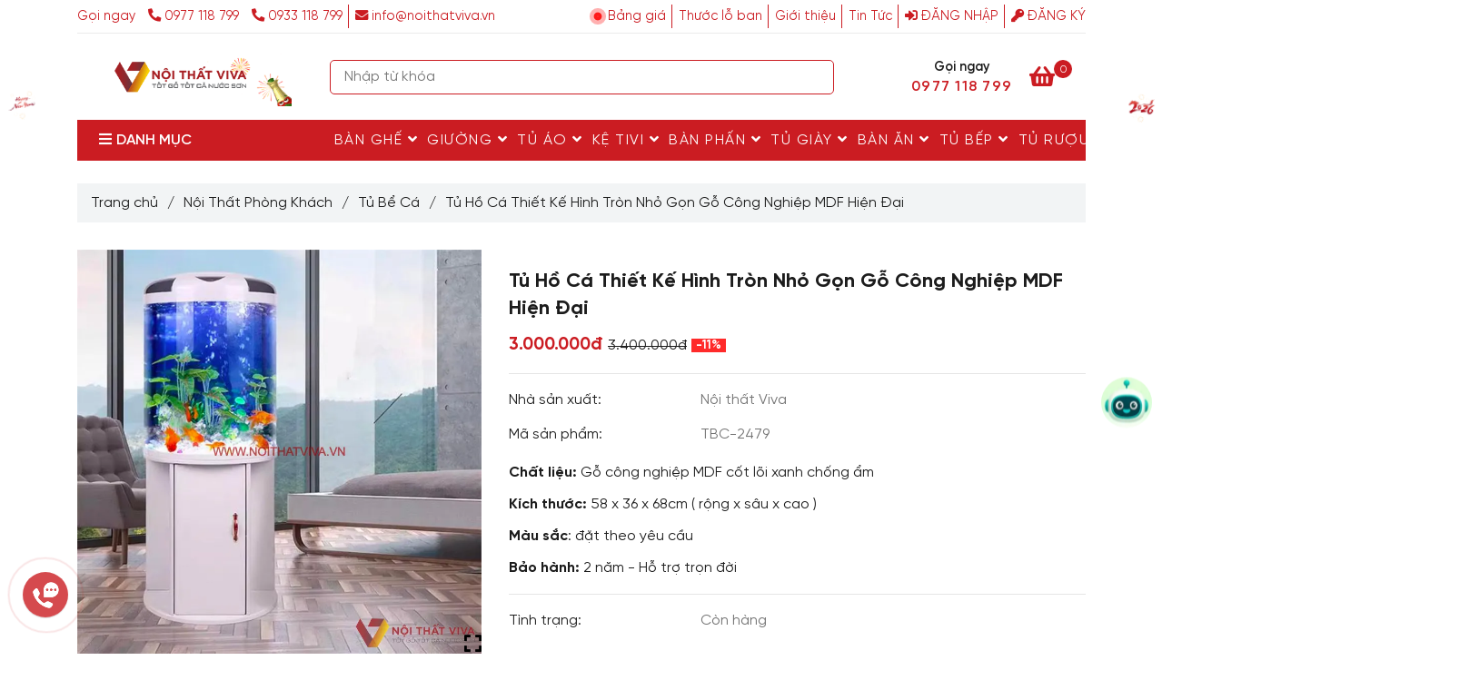

--- FILE ---
content_type: text/html; charset=UTF-8
request_url: https://noithatviva.vn/phong-khach/tu-be-ca/tu-ho-ca-thiet-ke-hinh-tron-nho-gon-go-cong-nghiep-mdf-hien-dai.html
body_size: 62367
content:
<!DOCTYPE html>
<html lang="vi">

<head>
    <meta charset="utf-8">
    <meta http-equiv="X-UA-Compatible" content="IE=edge">
    <meta name="viewport" content="width=device-width, initial-scale=1">
    <meta name="csrf-token" content="ketHPBpZRJRmstUYpLNGqYg6ArHXtqEPJoBCU0MX">
    <link rel="shortcut icon" type="image/x-icon" href="https://media.loveitopcdn.com/26706/thumb/noithatviva-32x32.png">
    <meta property="fb:app_id" content="" />
    
    <title>Tủ Hồ Cá Thiết Kế Hình Tròn Nhỏ Gọn Gỗ Công Nghiệp MDF Hiện Đại </title>
<meta name="keywords" content="tủ hồ cá, tu ho ca">
<meta name="description" content="Chất liệu: Gỗ công nghiệp MDF cốt lõi xanh chống ẩm

Kích thước: 58 x 36 x 68cm ( rộng x sâu x cao )

Màu sắc: đặt theo yêu cầu

Bảo hành: 2 năm - Hỗ trợ trọn đời">
<meta name="robots" content="INDEX,FOLLOW">
<link rel="canonical" href="https://noithatviva.vn/phong-khach/tu-be-ca/tu-ho-ca-thiet-ke-hinh-tron-nho-gon-go-cong-nghiep-mdf-hien-dai.html"/>
<meta property="og:title" content="Tủ Hồ Cá Thiết Kế Hình Tròn Nhỏ Gọn Gỗ Công Nghiệp MDF Hiện Đại" />
<meta property="og:description" content="Chất liệu: Gỗ công nghiệp MDF cốt lõi xanh chống ẩm

Kích thước: 58 x 36 x 68cm ( rộng x sâu x cao )

Màu sắc: đặt theo yêu cầu

Bảo hành: 2 năm - Hỗ trợ trọn đời" />
<meta property="og:url" content="https://noithatviva.vn/phong-khach/tu-be-ca/tu-ho-ca-thiet-ke-hinh-tron-nho-gon-go-cong-nghiep-mdf-hien-dai.html" />
<meta property="og:type" content="article" />
<meta property="og:image:alt" content="Tủ Hồ Cá Thiết Kế Hình Tròn Nhỏ Gọn Gỗ Công Nghiệp MDF Hiện Đại" />
<meta property="og:image" content="https://media.loveitopcdn.com/26706/thumb/tu-ho-ca-thiet-ke-hinh-tron-nho-gon-go-cong-nghiep-mdf-hien-dai-1.png" />
<meta property="og:image:height" content="300" />
<meta property="og:image:width" content="300" />

<meta name="twitter:title" content="Tủ Hồ Cá Thiết Kế Hình Tròn Nhỏ Gọn Gỗ Công Nghiệp MDF Hiện Đại" />
<meta name="twitter:description" content="Chất liệu: Gỗ công nghiệp MDF cốt lõi xanh chống ẩm

Kích thước: 58 x 36 x 68cm ( rộng x sâu x cao )

Màu sắc: đặt theo yêu cầu

Bảo hành: 2 năm - Hỗ trợ trọn đời" />
    <link rel="dns-prefetch" href="https://media.loveitopcdn.com">
    <link rel="dns-prefetch" href="//w.ladicdn.com">
    <link href="https://media.loveitopcdn.com" rel="preconnect" crossorigin>
    <link href="https://w.ladicdn.com" rel="preconnect" crossorigin>
    <link rel="stylesheet" href="/data/assets/fonts/Montserrat.css">
    <link rel="stylesheet" href="/data/assets/plugins/bootstrap-4.3.1/css/bootstrap.min.css">
    <link rel="stylesheet" href="/data/assets/themes/base/css/plugin.css?id=06957d746fc2ee24abf5">
    <style>:root{--bg-color:#fff;--bg-color-opacity:c7;--primary-color:#cb1c22;--primary-sub-color:#cb1c2240;--sub-color:#cb1c22;--line-bottom-menu-color:#cb1c2270;--txt-color:#1c1c1c;--txt-sub-color:#1c1c1c73;--price-color:#cb1c22;--price-sub-color:#cb1c2273;--breadcrumbs-bg-color:#f2f4f5;--breadcrumbs-txt-color:#1c1c1c;--breadcrumbs-height:22px;--link-color:#000000;--header-bg-color:#7cb342;--header-bgsub-color:#7cb342;--header-txt-color:#cb1c22;--header-txt-color-hover:#000000;--footer-bg-color:;--footer-txt-color:#444b52;--footer-title-color:#444b52;--menu-bg-color:#cb1c22;--menu-bg-color-mobile:#cb1c22;--sub-menu-bg-color:#e06666;--menu-bg-active-color:#e06666;--menu-txt-color:#ffffff;--menu-txt-child-color:#ffffff;--menu-txt-active-color:#000000;--space-between-widget:12.5px;--space-between-widget-mobile:8.3333333333333px;--menu-height:40px;--font-website:'Arial';--font-size-website:16px;--effect-loading-bg-color:#cb1c22;--effect-loading-color:#cb1c22}</style>
    <link rel="stylesheet" href="/data/assets/themes/base/css/common.css?id=dde7563da9a9f9bc48a5">
        <link rel="stylesheet" href="/data/assets/themes/base3/css/main.css?id=600abf503401ec83413b">
    <link rel="stylesheet" href="/data/assets/themes/base3/css/widgets.css?id=e22b7e898b409a0346d2">
    <link rel="stylesheet" href="/data/assets/themes/evo_furniture/css/lightslider.min.css">
    <link rel="stylesheet" href="/data/assets/themes/evo_furniture/css/lightgallery.min.css">
    <link rel="stylesheet" href="/data/assets/themes/evo_furniture/css/style.css?id=a37552c3d5e18252fdcd">
    <link href="/data/assets/plugins/fontawesome-free-5.15.3/css/all.min.css" rel="stylesheet">
    <style>@font-face{font-family:'SVN-Viva';font-style:normal;font-weight:400;font-display:auto;src:url('https://noithatviva.vn/SVN-Gilroy/new-SVN-Gilroy.eot');src:url('https://noithatviva.vn/SVN-Gilroy/new-SVN-Gilroy.eot?#iefix') format('embedded-opentype'),url('https://noithatviva.vn/SVN-Gilroy/new-SVN-Gilroy.woff2') format('woff2'),url('https://noithatviva.vn/SVN-Gilroy/new-SVN-Gilroy.woff') format('woff'),url('https://noithatviva.vn/SVN-Gilroy/new-SVN-Gilroy.ttf') format('truetype')}@font-face{font-family:'SVN-Viva';font-style:normal;font-weight:700;font-display:auto;src:url('https://noithatviva.vn/SVN-Gilroy/new-SVN-GilroyBold.eot');src:url('https://noithatviva.vn/SVN-Gilroy/new-SVN-GilroyBold.eot?#iefix') format('embedded-opentype'),url('https://noithatviva.vn/SVN-Gilroy/new-SVN-GilroyBold.woff2') format('woff2'),url('https://noithatviva.vn/SVN-Gilroy/new-SVN-GilroyBold.woff') format('woff'),url('https://noithatviva.vn/SVN-Gilroy/new-SVN-GilroyBold.ttf') format('truetype')}@font-face{font-family:'SVN-Viva';font-style:normal;font-weight:600;font-display:auto;src:url('https://noithatviva.vn/SVN-Gilroy/new-SVN-GilroySemiBold.eot');src:url('https://noithatviva.vn/SVN-Gilroy/new-SVN-GilroySemiBold.eot?#iefix') format('embedded-opentype'),url('https://noithatviva.vn/SVN-Gilroy/new-SVN-GilroySemiBold.woff2') format('woff2'),url('https://noithatviva.vn/SVN-Gilroy/new-SVN-GilroySemiBold.woff') format('woff'),url('https://noithatviva.vn/SVN-Gilroy/new-SVN-GilroySemiBold.ttf') format('truetype')}:root{--font-website:SVN-Viva}body.product_detail .detail-product .product-properties .description-table .checkbox-size .checkbox-size--label{font-family:var(--font-website), sans-serif !important;font-weight:100}.border-r{border-right:1px solid rgba(0, 0, 0, .1)}.f1-regular{font-size:12px !important;line-height:18px}.text-center{text-align:center}.b2-semibold{margin-bottom:-0.75rem !important}.pc-block{text-align:right;font-weight:bold}.feature-menu.feature-menu-right.position-right.style-square.feature-menu-booking{display:none}.feature-menu .item .image{border-radius:50%}.flourish-credit{display:none}.home-custom-header{.home-custom-header-flex{& > div{width:100%;gap:0.25rem}hr{padding:0;margin:0;&:nth-child(1){width:125%}&:nth-child(2){width:75%}height:1px;background:rgba(1,1,1,0.25)}}}.home-custom-header{margin-bottom:2rem}.d-flex-vertical{display:flex;flex-direction:column}.d-flex.d-flex-center, .d-flex-vertical.d-flex-center{align-items:center;justify-content:center}.limit-line.threeline{-webkit-line-clamp:3}.limit-line{overflow:hidden;text-overflow:ellipsis;display:-webkit-box;-webkit-box-orient:vertical}.text-primary-color{color:var(--color_main)}.m-reset{margin:0}.f-superbold{font-weight:900}.f-size-6{font-size:32px}.f-center{text-align:center}.d-flex-vertical{display:flex;flex-direction:column}.home-tiktok-data{display:grid;grid-template-columns:40% 1fr;gap:15px;align-items:center}.home-tiktok-data .home-tiktok-icon{text-align:center}.home-tiktok-data .home-tiktok-icon svg{width:100px;height:100px}svg{overflow:hidden;vertical-align:middle}.home-tiktok-data .home-tiktok-embed blockquote{width:100%;height:100%}.tiktok-embed{position:relative;display:block;width:100%;margin:18px auto 0;-webkit-box-sizing:border-box;-moz-box-sizing:border-box;box-sizing:border-box;line-height:1.15;overflow:hidden;text-align:center;-webkit-text-size-adjust:100%;font-family:"proxima-regular", "PingFangSC", sans-serif;font-weight:400}.tiktok-embed iframe{border:none}blockquote{border-left:unset;padding:0 10px}#bottom-search__container .container{max-width:1220px !important;padding-left:10px !important;padding-right:10px !important;margin:auto}#viva_site_group .block-wrapper, #bottom-search__container .block-wrapper{margin:0px !important}@media (max-width:991px){.pc-show{display:none !important}.b2-semibold{margin-bottom:-0.25rem !important}.f1-regular{line-height:14px !important}.home-tiktok-data{display:unset}}viva_site_group .widget-text_editor .block-wrapper.style1 .container{margin:auto;padding:auto;max-width:1220px}#bottom-search__container ul{display:flex;flex-wrap:wrap}#bottom-search__container .ck_editor_content{overflow-y:unset}#bottom-search__container::-webkit-scrollbar{display:none}#bottom-search__container ul li{display:block;width:fit-content;background:#f2f4f7;border-radius:16px;padding:2px 8px;margin:10px 8px 0 0}#bottom-search__container a{color:#1d2939}.box_heading .heading, .box_heading .heading a{background:linear-gradient(89.78deg, #4285f4 18.23%, #9b72cb 33.43%, #d96570 48.03%), #fff;-webkit-background-clip:text;-webkit-text-fill-color:transparent;background-clip:text;text-fill-color:transparent}.ck_editor_content .card{border:none}.detail-descript span.fa{font-family:"Font Awesome 5 Free" !important;margin-right:5px}.conten-detail img{width:100% !important}h1,h2,h3,h4,h5,h6{font-weight:500;line-height:1.4;color:inherit}h1,h2,h3{margin-top:20px;margin-bottom:10px}h4,h5,h6{margin-top:10px;margin-bottom:10px}h1{font-size:22px}h2{font-size:20px}h3{font-size:28px}h4{font-size:16px}h5{font-size:14px}h6{font-size:12px}p{margin:0 0 10px}#form_sidebar label,#item-countdown .content-widget .line-hg,.icon_close,.phone-mobile,.product-filter-top,.sticky-add-to-cart .close,.vivaart-nav ul>li .chat_animation,.widget-youtube .widget-content{display:none}#form_sidebar .widget-content form{margin-top:380px}#form_sidebar .blog-container{background-size:unset !important;background-position:top !important}.product-view .product-item{border-radius:15px;box-shadow:0 1px 2px 0 rgba(60,64,67,.1),0 2px 6px 2px rgba(60,64,67,.15)}.detail-tabs .tab-content, .widget-sidebar>.widget{border-radius:10px;box-shadow:0 1px 2px 0 rgba(60,64,67,.1),0 2px 6px 2px rgba(60,64,67,.15)}.btn-popup-booking-form span.text{opacity:unset}html body .author img{border-radius:50%}.article-detail > h1,h2,h3, .article-detail h2 span, .article-detail h3 span, .detail-descript h2 span, .detail-descript h3 span, .list-inline-block li.hotline-header a{color:var(--primary-color) !important}#toc-list, .footer .widget-menu.style2 .widget-content li a.nav-link{font-weight:700}#toc-list a{border-bottom:none !important;color:var(--txt-color)}#toc-list li{list-style-type:none}.homepage .widget-104 .product-list-view .col-12{min-height:auto !important}.glass-effect{background:linear-gradient(var(--glass-effect-gradient-angle-null),rgba(0,0,0,.15),rgba(0,0,0,0) 100%) padding-box,linear-gradient(var(--glass-effect-gradient-angle-null),rgba(255,255,255,.35),rgba(255,255,255,.6) 100%) border-box;-webkit-backdrop-filter:blur(10px);backdrop-filter:blur(10px);border-color:transparent;border-radius:47px;border-width:2px;box-shadow:0 1px 24px rgba(0,0,0,.37)}.ck_editor_content table, .product-detail .product-content-des table{width:100%}.detail-descript strong{font-weight:700 !important}.container-fluid{background:#fff}.feature-menu-booking, div[feature-menu-booking]{background-color:rgba(0,0,0,.25) !important}.daterangepicker.dropdown-menu{z-index:9999}.vivaart-nav{display:none !important}.float-button1{bottom:170px;left:65px}.float-button2{bottom:123px;left:125px}.float-button3{bottom:69px;left:172px}.float-button4{bottom:9px;left:205px}.float-button5{bottom:-55px;left:225px}.viva-info{position:fixed;left:65px;bottom:222px;color:#fff;width:350px;max-width:100%;text-align:left}.zalo-chat-custom{display:flex;justify-content:center;align-items:center;width:50px;height:50px;position:fixed;bottom:40px;left:25px;border-radius:50%;box-shadow:0 1px 1px 0 rgba(0,0,0,.15);z-index:90;cursor:pointer;background-color:#cb1c22bf;font-size:24px}.zalo-chat-custom img{width:35px;height:35px;-webkit-animation:1s ease-in-out infinite btn-quick-mail-circle-img-anim;animation:1s ease-in-out infinite btn-quick-mail-circle-img-anim;transform-origin:50% 50%}.zalo-chat-custom .icon-close{transform:scale(1)}.show-btn-wrapper{width:0;height:0;position:fixed;bottom:0;right:0;z-index:9999}.show-btn-wrapper.toggle{z-index:99999;background-color:rgba(0,0,0,.8);width:100%;height:100%}@keyframes pulse-blue{0%{transform:scale(.95);box-shadow:0 0 0 0 #cc000070}70%{transform:scale(1);box-shadow:0 0 0 10px rgba(2,143,227,0)}100%{transform:scale(.95);box-shadow:0 0 0 0 rgba(2,143,227,0)}}.show-btn-wrapper .custom-btn div{display:flex;justify-content:flex-end;color:#fff;margin-left:10px;font-style:normal;line-height:26px}.show-btn-wrapper .custom-btn{display:flex;justify-content:center;align-items:center;height:50px;position:fixed;border-radius:30px;z-index:90}.show-btn-wrapper .custom-btn a{flex:0 0 48px}.show-btn-wrapper .custom-btn .icon{font-size:18px;color:#000}.show-btn-wrapper .custom-btn img{width:48px;height:48px;-webkit-animation:1s ease-in-out infinite btn-quick-mail-circle-img-anim;animation:1s ease-in-out infinite btn-quick-mail-circle-img-anim}.show-btn-wrapper .float-button3 .icon{font-size:18px;color:#cb1c22}.show-btn-wrapper .float-button3 .icon img{width:44px;height:44px}.show-btn-wrapper .float-button3 .btn-main{background:#fff;width:48px;height:48px;border-radius:30px;display:flex;justify-content:center;align-items:center}.zalo-chat-custom-no-active{transform:scale(0);transform-origin:bottom left;width:100%;height:100%;position:absolute;transition:.3s;bottom:70px;right:40px}.btn-quick-circle, .btn-quick-circle-fill{opacity:.1;transition:.5s;transform-origin:50% 50%;position:absolute}.show-btn-wrapper.toggle .zalo-chat-custom-no-active{transform:scale(1);transform-origin:bottom left}.btn-quick-circle{border-color:var(--primary-color);border-radius:100%;border:2px solid #cb1c22;animation:1.2s ease-in-out infinite btn-quick-alo-circle-anim}.btn-quick-alo-phone, .btn-quick-circle{background-color:transparent;width:85px;height:85px}.btn-quick-circle-fill{width:70px;height:70px;background-color:var(--primary-color);border-radius:100%;border:2px solid transparent;-webkit-animation:2.3s ease-in-out infinite btn-quick-alo-circle-fill-anim;animation:2.3s ease-in-out infinite btn-quick-alo-circle-fill-anim}@-webkit-keyframes btn-quick-alo-circle-fill-anim{0%, to{transform:rotate(0) scale(.7) skew(1deg);opacity:.2}50%{transform:rotate(0) scale(1) skew(1deg);opacity:.2}}@-webkit-keyframes btn-quick-alo-circle-img-anim{0%, 50%, to{-webkit-transform:rotate(0) scale(1) skew(1deg)}10%, 30%{-webkit-transform:rotate(-25deg) scale(1) skew(1deg)}20%, 40%{-webkit-transform:rotate(25deg) scale(1) skew(1deg)}}@-webkit-keyframes btn-quick-alo-circle-anim{0%{transform:rotate(0) scale(.5) skew(1deg);opacity:.1}30%{transform:rotate(0) scale(.7) skew(1deg);opacity:.5}to{transform:rotate(0) scale(1) skew(1deg);opacity:.1}}header .header-container .search-form input[type=text]{color:#000 !important;z-index:3 !important}.price-wrapper{max-width:40%}span.amount{font-size:14px}.price_product{font-size:21px !important;line-height:.6em}.price-wrapper .price, .sticky-add-to-cart--active .close{display:block}.article-detail .decription *:not(i):not(h1):not(h2):not(h3):not(b),.article-detail *:not(i):not(h1):not(h2):not(h3):not(b), .conten-detail:not(i):not(h1):not(h2):not(h3):not(b), .detail-descript *:not(i):not(h1):not(h2):not(h3):not(b), .conten-detail *:not(i):not(h1):not(h2):not(h3):not(b){font-family:var(--font-website), sans-serif !important;font-size:18px}.article-detail .decription p:not(b):not(i), .detail-descript p:not(b):not(i){font-size:1em;font-weight:400;line-height:1.5}.article-detail h1, .article-detail h2, .article-detail h3, .article-detail h4, .article-detail h5, .article-detail h6, .detail-descript h1, .detail-descript h2, .detail-descript h3, .detail-descript h4, .detail-descript h5, .detail-descript h6{font-weight:700;margin:0 0 10px;text-align:unset !important}.article-detail h2 *, .article-detail h2 *:not(b):not(i), .detail-descript h2 *:not(b):not(i){font-size:24pt !important;line-height:32pt}.article-detail h3 *, .article-detail h3 *:not(b):not(i), .detail-descript h3 *:not(b):not(i){font-size:20pt !important}.new_product, .vivaart-nav ul>li a{text-decoration:none}.vivaart-nav{position:fixed;left:13px;background:rgb(255 255 255 / 45%);border-radius:5px;width:auto;bottom:50px;padding:10px 0;border:1px solid #f2f2f2;z-index:9999}.vivaart-nav ul{list-style:none;padding:0;margin:0}.vivaart-nav ul li{list-style:none !important}.vivaart-nav ul>li a{border:none;padding:3px;display:block;border-radius:5px;text-align:center;font-size:10px;line-height:15px;color:#515151;font-weight:700;max-width:72.19px;max-height:54px}.vivaart-nav ul>li a i.ticon-zalo-circle{background:url(https://noithatviva.vn/data/assets/base/images/icon-zalo.svg) 0 0/contain no-repeat;width:33px;height:33px;display:block}.vivaart-nav li .button{background:0 0}.vivaart-nav ul>li a i{width:33px;height:33px;display:block;margin:auto;-webkit-animation:1s ease-in-out infinite btn-quick-mail-circle-img-anim;animation:1s ease-in-out infinite btn-quick-mail-circle-img-anim;transform-origin:50% 50%}.vivaart-nav ul li .button .btn_phone_txt{top:35px;font-size:10px;font-weight:700;text-transform:none;position:relative}.vivaart-nav ul>li a.chat_animation svg{margin:-13px 0 -20px}.vivaart-nav ul>li a i.ticon-messenger{background:url(https://noithatviva.vn/data/assets/base/images/icon-messenger.svg) 0 0/contain no-repeat;width:33px;height:33px;display:block}.vivaart-nav ul li .button .phone_animation i{display:inline-block;width:27px;font-size:26px;margin-top:12px}.vivaart-nav ul>li a i.icon-phone-w{background:url(https://noithatviva.vn/data/assets/base/images/icon-phone.svg) 0 0/contain no-repeat}@media only screen and (max-width:600px){.zalo-chat-custom{bottom:120px}header .header-top .info-account li a{padding:0 10px !important;font-size:1.4em}.text-cta, header .header-top .info-account li .phone-label{display:none}.social-header .fa-fzalo-oa{margin-top:-2px}.social-header .fab{font-size:16px}.phone-mobile, .vivaart-nav li .chat_animation{display:block !important}.vivaart-nav li .button .phone_animation{box-shadow:none;position:absolute;top:-16px;left:50%;transform:translate(-50%,0);width:50px;height:50px;border-radius:100%;background:#6cb917;line-height:15px;border:2px solid #fff}.vivaart-nav ul>li a{padding:0;margin:0 auto}.vivaart-nav{background:#fff;width:100%;border-radius:0;color:#fff;height:60px;line-height:50px;position:fixed;bottom:0;left:0;z-index:999;padding:5px;margin:0;box-shadow:0 4px 10px 0 #000}.vivaart-nav li{float:left;width:20%;list-style:none;height:50px}}#order-by-request{color:#fff;background-color:var(--primary-color);border-color:var(--primary-color)}#order-by-request:hover{cursor:pointer}#sale_value{color:var(--primary-color)}.icon-show, .read-more-block, .widget-product_sub_category img{display:block !important}@media (max-width:550px){.sticky-add-to-cart--active{font-size:12px !important}}.contact-buy{width:10%;text-align:center}.popup-discount{font-size:80%;line-height:15px;padding:0 5px;background:red;color:#fff;font-weight:700}.price_product{color:var(--primary-color) !important;font-weight:700}.sticky-add-to-cart--active{position:fixed;bottom:0;left:0;right:0;z-index:999;display:-webkit-box;display:-ms-flexbox;display:flex;padding:3px;-ms-flex-wrap:wrap;flex-wrap:wrap;-webkit-box-align:center;-ms-flex-align:center;align-items:center;-webkit-box-pack:center;-ms-flex-pack:center;justify-content:center;font-size:.9em;background-color:rgba(255,255,255,.9);-webkit-animation:1s stuckMoveUp;animation:1s stuckMoveUp;max-width:1200px;margin-left:auto;margin-right:auto;border:1px solid #ddd}.sticky-add-to-cart--active .sticky-add-to-cart__product{display:-webkit-box;display:-ms-flexbox;display:flex}.sticky-add-to-cart__product{display:none;-webkit-box-align:center;-ms-flex-align:center;align-items:center;padding:3px}.sticky-add-to-cart__product img{width:45px;height:45px;-o-object-fit:cover;object-fit:cover;-o-object-position:50% 50%;object-position:50% 50%;margin-right:1em;border-radius:5px}.sticky-add-to-cart__product .product-title-small{margin-right:1em;max-width:180px;line-height:1.3em}.sticky-add-to-cart--active .product-page-price, .sticky-add-to-cart--active .vivacommerce-variation-price{margin-top:0;margin-right:.9em;margin-bottom:0;font-size:15px;padding:0;border:0}.product-info .price{font-size:1.5em;margin:.5em 0;font-weight:bolder}span.amount{opacity:.6;margin-right:.3em;white-space:nowrap;color:#111;font-weight:700}.product-info del span{color:gray;font-size:15px !important}.product-summary .vivacommerce-Price-currencySymbol{font-size:.75em;vertical-align:top;margin-top:.05em}.product-info ins span{color:#6aaf21;font-size:22px}.buttons_added, .product-summary .quantity{margin-bottom:0;margin-right:5px}.quantity .button.minus{border-right:0 !important;border-top-right-radius:0 !important;border-bottom-right-radius:0 !important}.is-form, button.is-form, input[type=button].is-form, input[type=reset].is-form, input[type=submit].is-form{overflow:hidden;position:relative;background-color:#f9f9f9;text-shadow:1px 1px 1px #fff;color:#666;border:1px solid #ddd;text-transform:none;font-weight:400}.screen-reader-text{clip:rect(1px,1px,1px,1px);position:absolute !important;height:1px;width:1px;overflow:hidden}.cart .is-form, .cart input[type=number]{height:35px;min-height:35px;border-radius:5px;box-sizing:border-box;border:1px solid #ddd;padding:0 .75em}.quantity input[type=number]{max-width:2.5em;width:2.5em;text-align:center;border-radius:0 !important;-webkit-appearance:textfield;-moz-appearance:textfield;appearance:textfield;font-size:1em;padding-left:0;padding-right:0;display:inline-block;vertical-align:top;margin:0 -3px}.single_add_to_cart_button{text-transform:none;background:#fff !important;border-radius:4px;text-shadow:none;line-height:2.4em;min-height:2.5em;padding:0 1.2em;max-width:100%;border:1px solid var(--primary-color);vertical-align:middle;color:var(--primary-color);font-size:100%}.sticky-add-to-cart--active .single_add_to_cart_button{margin:1px 5px 0 0}.cart a.viva_buy_now_style{margin-bottom:0;display:inline-block !important;max-width:140px;background-color:var(--primary-color);padding:6px;text-transform:none;border-radius:4px;color:#fff;font-weight:700;font-size:100%}.quantity .button.plus{border-left:0 !important;border-top-left-radius:0 !important;border-bottom-left-radius:0 !important}.article-detail .decription img, .conten-detail img[style]{height:auto !important}.product-view .product-item .photoframe figcaption .price-original{color:#444b52}div[data-widget-id="191"]{margin-top:1em}.relative .price-discount, .w-100 .price-discount{font-size:10px !important}.list-category-product a img{display:block !important;width:auto;max-width:65px;margin:0 auto;padding:10px 0}@keyframes light-left{0%{left:-5%;opacity:0}50%{left:50%;opacity:1}to{left:105%;opacity:0}}@-webkit-keyframes pulse{0%, 100%{-webkit-transform:scale(1);transform:scale(1)}50%{-webkit-transform:scale(1.1);transform:scale(1.1)}}@keyframes pulse{0%, 100%{-webkit-transform:scale(1);-ms-transform:scale(1);transform:scale(1)}50%{-webkit-transform:scale(1.1);-ms-transform:scale(1.1);transform:scale(1.1)}}#form-thong-tin .btn-submit button{animation-name:pulse;-webkit-animation-name:pulse;animation-delay:0s;-webkit-animation-delay:0s;animation-duration:1s;-webkit-animation-duration:1s;animation-iteration-count:infinite;-webkit-animation-iteration-count:infinite}#form-thong-tin>.blog-container{background-size:unset !important;background-position:right !important}#form-thong-tin .justify-content-center{justify-content:unset !important}#viva_service *{color:#fff;z-index:3}#viva_service{margin-bottom:-15px}.certified img{width:80px}.widget-payment_method ul li img{max-width:40px !important;border-radius:3px;margin-bottom:4px}.product-view .product-item .wrap-two-lines .two-lines{-webkit-box-orient:unset !important}.product-view .product-item .price-discount{padding:3px 4px !important}#item-countdown .countdown{margin:0 5px}#item-countdown .time-circles{width:50% !important;margin:0 auto}#item-countdown .time_circles>div>h4, #item-countdown .time_circles>div>span{font-size:1.3em !important}.detail-descript table tr:nth-child(odd){background-color:#f3f4f7}.wb-item-client img.circle{border-radius:50% !important}.wb-item-client blockquote.content{border:0 !important;max-height:500px;overflow:hidden}.detail-descript img, .detail-descript img[style], blockquote.content img{width:100% !important;height:auto !important;border-radius:12px}body::-webkit-scrollbar{width:10px;height:30px}header .header-container .main-nav .mb-menu li.active>a{color:#fff}body::-webkit-scrollbar-thumb{background:linear-gradient(225deg,#e32,#9f041b 75%);border-radius:30px;-webkit-box-shadow:inset 2px 2px 2px rgb(255 255 255 / 25%),inset -2px -2px 2px rgb(0 0 0 / 25%);box-shadow:inset 2px 2px 2px rgb(255 255 255 / 25%),inset -2px -2px 2px rgb(0 0 0 / 25%)}body::-webkit-scrollbar-track{-webkit-box-shadow:inset 0 0 6px rgb(0 0 0 / 60%);background-color:#fcfcfc}header .header-top .topbar-right .textAlign-right .social-header a img{margin:-4px -7px 0;width:24px}.share-container .horizontal-list>*, .zalo-share-button{vertical-align:middle}.fa-google-news:before{content:"";position:absolute;float:left;margin:-12px -50px;width:85px;height:35px;background:url(https://media.loveitopcdn.com/26706/google-news.png) 0 0/85px no-repeat}.cart-animation{-webkit-animation:1s ease-in-out infinite quick-alo-circle-img-anim;animation:1s ease-in-out infinite quick-alo-circle-img-anim;transform-origin:50% 50%}.article-detail .decription img{display:block;max-width:100%;width:100% !important;height:auto !important;margin:0 auto}body.checkout .wb_cart .payment_methods.methods li{display:flex}.read-more-block a{background:#d03338;color:#fff;font-weight:400;padding:.375rem .75rem;font-size:100%;text-align:center;display:block;margin:10px auto 0;width:max-content;clear:both;cursor:pointer;border-radius:5px}.product-content-des{line-height:inherit}.popup-discount, .product-detail-discount, .detail-descript a.btn-primary, .decription a.btn-primary{animation-name:flash;-webkit-animation-name:flash;animation-delay:1s;-webkit-animation-delay:1s;animation-duration:2s;-webkit-animation-duration:2s;animation-iteration-count:infinite;-webkit-animation-iteration-count:infinite}.detail-descript tr td p{text-align:left !important;padding:0 5px}.detail-descript table, td, th, tr{border:1px solid #ddd;border-collapse:collapse}.detail-descript table>tbody tr:nth-child(odd){background:#f7f7f7 !important}.detail-descript table>tbody tr td{background:0 0 !important}.youtube-embed-wrapper{position:relative !important;overflow:hidden !important;width:100% !important;padding-top:56.25% !important;padding-bottom:0 !important}.youtube-embed-wrapper iframe[style]{position:absolute !important;top:0 !important;left:0 !important;bottom:0 !important;right:0 !important;width:100% !important;height:100% !important}.quick-alo-ph-img-circle{background-color:transparent !important;background-size:32px}.viva_custom{display:-webkit-inline-box}.viva_sort{width:fit-content;background:var(--menu-bg-color)}.viva_sort .list_sort a{color:#fff;font-size:12px;text-transform:uppercase;display:inline-block;padding:8px 7px;border-right:1px solid #fff}.viva_sort .list_sort a.active, .viva_sort .list_sort a:hover{color:var(--menu-txt-child-color)}@media (max-width:991px){header .header-top .topbar-right{padding:2px 0;display:none}.container-fluid{margin-bottom:3em}.detail-tabs .tab-content{border-left:0;border-right:0;padding:0}.list-category-product a img{margin:0;padding:0}.list-category-product a span{line-height:normal}.list-category-product a>*{margin:auto}.menu_mobile_style4 header .fixed-menu-left .mega-menu-category>ul.mb-menu>li>a>img{-webkit-filter:invert(100%)}.menu_mobile_style4 header .fixed-menu-left .navbar-menu .mb-menu>li.active>a{color:#000}.menu_mobile_style4 .fixed-menu-left .mega-container .mega-menu-category>ul.nav>li:hover>a{background-color:unset}#form-thong-tin>.blog-container{background-position:bottom !important}.show-contact, a[href*=lazada], a[href*=sendo], a[href*=shopee], a[href*=tiki]{display:none}#item-countdown .time-circles{width:100% !important}.social-header a img{max-width:22px}.read-more-block a{width:85%}.position_0{bottom:0 !important}.scroll-to-top{bottom:135px;z-index:999}.menu-hot-viva{display:block;background:#cb1c22;overflow:hidden;border-radius:5px;padding:1px;margin:10px 0}.menu-hot-viva a{width:24.4%;margin:.3%;float:left;border-radius:3px;text-align:center;height:40px;color:#000;line-height:15px;background:-webkit-linear-gradient(top,#fff,#e5e5e5);font-size:12px;display:flex !important;align-items:center;justify-content:center;padding:0 5px}.post-view .post-item .description{max-height:90px;overflow:hidden}.border-br{border-bottom:2px dashed #2a7f2a;padding-bottom:10px;margin-bottom:5px}.navbar-menu .close-wrapper .close{color:#000 !important}.user-header .header-logo{background:#fff;margin:-15px 0 0 !important}.user-header .header-logo img{width:80%;height:auto;max-height:75px !important}.position_0.left_position{bottom:0;left:0 !important}.position_1.left_position{bottom:0;left:40% !important}.position_2.left_position{bottom:0;left:60% !important}.position_3.left_position{bottom:0;left:80% !important}.position_4.left_position{bottom:0;left:20% !important}.viva_custom{display:block}.viva_sort{margin-bottom:5px;width:100%;overflow-x:scroll;overflow-y:hidden}.list_sort{width:max-content}.viva_sort .list_sort a{display:inline-block;float:left}.viva_sort i.fa-caret-right{position:absolute;right:14px;top:0;color:#fff;background:linear-gradient(to right,#ffffff0a,#524343);height:35px;width:24px;display:flex;justify-content:flex-end;align-items:center;padding-right:5px;z-index:9}.certified img{width:55px}header .textAlign-right a{padding:11px}}@media (min-width:1300px){body.layout_boxed .container:not(.full-screen), body.layout_full .container:not(.full-screen){max-width:1220px;padding-left:10px !important;padding-right:10px !important}header .header-container .navleft-container .mega-menu-category{width:95%}}.feature-button-3{top:5em}.feature-button-3 .image{height:60px !important;animation-name:flash;-webkit-animation-name:flash;animation-delay:1s;-webkit-animation-delay:1s;animation-duration:2s;-webkit-animation-duration:2s;animation-iteration-count:infinite;-webkit-animation-iteration-count:infinite}@media (min-width:992px){.menu-hot-viva, .show-contact, .text-cta, .viva_sort i.fa-caret-right{display:none}.vivaart-nav ul>li a:hover .text-cta{height:33px;width:150px;margin:-48px 0 0 15px;cursor:pointer;border-radius:50px;color:#fff;text-decoration:none;text-indent:24px;display:block;z-index:-1;font-size:1.2em;letter-spacing:1px;line-height:33px;position:absolute;-webkit-animation:1s fadeIn;animation:1s fadeIn}.cta1, .cta2{background:#22e616}.cta3, .cta4, .cta5{background:#07f}.project-layout .footer{position:relative;z-index:2}header .header-ecommerce_2 .navbar-expand-lg .navbar-nav{justify-content:end !important}.menu-topbar li:first-of-type a:before{background:url(https://w.ladicdn.com/5fcb7ec2f711010011f0629a/clipse-20230205030914-zhh_5.svg) no-repeat;content:"";float:left;display:inline-block;width:22px;background-size:contain !important;height:22px;margin-top:2px}.fix-maps{margin-right:-15px !important;margin-left:0 !important}header .header-ecommerce_2.fixed-ontop .menu-cart .list-inline-block{position:fixed !important}.owl-carousel .owl-item .img-post a img{min-height:218px !important;object-fit:cover}.post-item .photoframe .relative a img{min-height:72px;object-fit:cover}.fc-banner-left{-webkit-animation-name:sway;animation-name:sway;left:-25px !important}.fc-banner-right{-webkit-animation-name:sways;animation-name:sways;right:-25px !important;left:unset !important}.fc-banner{-webkit-animation-duration:8s;animation-duration:8s;-webkit-animation-iteration-count:infinite;width:calc(80px + (100 - 60) * ((100vw - 1320px)/ (1420 - 1320)))}.fc-banner-left, .fc-banner-right{z-index:0}.fc-banner-left img, .fc-banner-right img{max-width:160px;height:auto;width:calc((100vw - 1215px) / 2)}@-webkit-keyframes sway{33%{-webkit-transform:rotate(5deg);transform:rotate(5deg);-webkit-transform-origin:5px 8px;transform-origin:5px 8px}66%{-webkit-transform:rotate(-5deg);transform:rotate(-5deg);-webkit-transform-origin:5px 8px;transform-origin:5px 8px}}@keyframes sway{33%{-webkit-transform:rotate(5deg);transform:rotate(5deg);-webkit-transform-origin:5px 8px;transform-origin:5px 8px}66%{-webkit-transform:rotate(-5deg);transform:rotate(-5deg);-webkit-transform-origin:5px 8px;transform-origin:5px 8px}}@-webkit-keyframes sways{33%{-webkit-transform:rotate(-5deg);transform:rotate(-5deg);-webkit-transform-origin:10px 16px;transform-origin:10px 16px}60%{-webkit-transform:rotate(5deg);transform:rotate(5deg);-webkit-transform-origin:5px 8px;transform-origin:5px 8px}}@keyframes sways{33%{-webkit-transform:rotate(-5deg);transform:rotate(-5deg);-webkit-transform-origin:10px 16px;transform-origin:10px 16px}60%{-webkit-transform:rotate(5deg);transform:rotate(5deg);-webkit-transform-origin:5px 8px;transform-origin:5px 8px}}header .header-ecommerce_2 .main-nav .mb-menu>li>a{padding:0 5px !important}.btn-quick-alo-phone.btn-quick-alo-green .btn-quick-alo-ph-circle-fill, .quick-alo-green .quick-alo-ph-circle-fill{opacity:.1 !important}@-webkit-keyframes shrink{10%{right:500px;bottom:900px;width:100px;height:10px;-webkit-transform:translate(2px,2px)}20%{right:450px;bottom:800px;width:150px;height:40px;-webkit-transform:translate(2px,2px)}30%{right:300px;bottom:700px;width:200px;height:70px;-webkit-transform:translate(2px,2px)}40%{right:250px;bottom:600px;width:250px;height:100px;-webkit-transform:translate(2px,2px)}50%{right:200px;bottom:500px;width:300px;height:130px;-webkit-transform:translate(2px,2px)}60%{right:200px;bottom:400px;width:350px;height:160px;-webkit-transform:translate(2px,2px)}70%{right:150px;bottom:300px;width:350px;height:190px;-webkit-transform:translate(2px,2px)}80%{right:100px;bottom:200px;width:400px;height:220px;-webkit-transform:translate(2px,2px)}100%{right:0;bottom:0;width:450px;height:250px;-webkit-transform:translate(2px,2px)}}@-ms-keyframes shrink{50%, 60%{right:200px}60%, 70%{width:350px}10%, 100%, 20%, 30%, 40%, 50%, 60%, 70%, 80%{-ms-transform:translate(2px,2px)}10%{right:500px;bottom:900px;width:100px;height:10px}20%{right:450px;bottom:800px;width:150px;height:40px}30%{right:300px;bottom:700px;width:200px;height:70px}40%{right:250px;bottom:600px;width:250px;height:100px}50%{bottom:500px;width:300px;height:130px}60%{bottom:400px;height:160px}70%{right:150px;bottom:300px;height:190px}80%{right:100px;bottom:200px;width:400px;height:220px}100%{right:0;bottom:0;width:450px;height:250px}}@-moz-keyframes shrink{10%{right:500px;bottom:900px;width:100px;height:10px;-moz-transform:translate(2px,2px)}20%{right:450px;bottom:800px;width:150px;height:40px;-moz-transform:translate(2px,2px)}30%{right:300px;bottom:700px;width:200px;height:70px;-moz-transform:translate(2px,2px)}40%{right:250px;bottom:600px;width:250px;height:100px;-moz-transform:translate(2px,2px)}50%{right:200px;bottom:500px;width:300px;height:130px;-moz-transform:translate(2px,2px)}60%{right:200px;bottom:400px;width:350px;height:160px;-moz-transform:translate(2px,2px)}70%{right:150px;bottom:300px;width:350px;height:190px;-moz-transform:translate(2px,2px)}80%{right:100px;bottom:200px;width:400px;height:220px;-moz-transform:translate(2px,2px)}100%{right:0;bottom:0;width:450px;height:250px;-moz-transform:translate(2px,2px)}}@keyframes shrink{10%{right:500px;bottom:900px;width:100px;height:10px;transform:translate(2px,2px)}20%{right:450px;bottom:800px;width:100px;height:40px;transform:translate(2px,2px)}30%{right:300px;bottom:700px;width:100px;height:70px;transform:translate(2px,2px)}40%{right:250px;bottom:600px;width:120px;height:100px;transform:translate(2px,2px)}50%{right:200px;bottom:500px;width:160px;height:120px;transform:translate(2px,2px)}60%{right:200px;bottom:400px;width:190px;height:130px;transform:translate(2px,2px)}70%{right:150px;bottom:300px;width:220px;height:140px;transform:translate(2px,2px)}80%{right:100px;bottom:200px;width:250px;height:150px;transform:translate(2px,2px)}100%{right:0;bottom:0;width:280px;height:157px;transform:translate(2px,2px)}}@keyframes marquee{0%{text-indent:300px}100%{text-indent:-355px}}@keyframes fade-in-up{0%{opacity:0}100%{transform:translateY(0);opacity:1}}.video-wrap{text-align:center}.youtube-embed-wrapper iframe{max-width:100%;max-height:100%;position:absolute !important;top:0;left:0;bottom:0;right:0;width:100% !important;height:100% !important}.youtube-embed-wrapper.stuck iframe, .youtube-embed-wrapper.stuck iframe[style]{position:fixed !important;bottom:0;right:0;transform:translateY(100%);width:260px !important;height:146px !important;z-index:999999;transition:.3s;-webkit-transition:.3s;-moz-transition:.3s;-webkit-animation:.3s forwards shrink;-ms-animation:shrink .3s forwards;-moz-animation:.3s forwards shrink;animation:.3s shrink}.position_2.left_position{bottom:300px !important}.position_3.left_position{bottom:385px !important}.position_4.left_position{bottom:215px !important}.viva_sort{margin-right:5px}.header-container.fixed-ontop .main-nav ul>li.dropdown>a{font-weight:500;letter-spacing:.5px}.left_position:hover .show-contact{display:block}.border-br{border-right:2px dashed #2a7f2a}.widget-payment_method ul li img{max-width:40px !important}.widget-product_sub_category .product-sub-category-title a span{font-weight:700}.post-view .post-item .description{max-height:108px;overflow:hidden}.show-contact{padding:0 8px 0 30px;position:absolute;left:35px;bottom:26px;background:#cb1c2296;color:#fff;white-space:nowrap;border-radius:20px;font-size:16px;letter-spacing:1px}#viva_service_about .ck_editor_content{max-width:1220px !important;margin:auto}}#less, #more{text-align:center;margin:0 auto;width:100px;border:1px solid #7987a1;background-color:#fff;padding:7px 20px;border-radius:4px;font-size:12px;line-height:15px;color:#495057;cursor:pointer;position:relative;display:block}#more:before{position:absolute;z-index:100;bottom:-2px;left:0;right:0;display:block;padding:80px 0 20px;text-align:center;background-image:-webkit-gradient(linear,left top,left bottom,from(rgba(255,255,255,0)),color-stop(98%,#fff),to(rgba(0,0,0,0)));background-image:-o-linear-gradient(top,rgba(255,255,255,0),#fff 98%,rgba(0,0,0,0));background-image:linear-gradient(to bottom,rgba(255,255,255,0),#fff 98%,rgba(0,0,0,0))}.box_heading .heading{font-weight:600;text-transform:uppercase}body.checkout .wb_cart .form-my-account input[type=email], body.checkout .wb_cart .form-my-account input[type=number], body.checkout .wb_cart .form-my-account input[type=text], body.checkout .wb_cart .form-my-account select, body.checkout .wb_cart .form-my-account span.edit_message, body.checkout .wb_cart .form-my-account textarea, body.checkout .wb_cart .woocommerce table.shop_table td.actions input[type=text]{border:1px solid #000;color:#000}.article-detail .decription a, .conten-detail a, .detail-descript a, .info-extra a, #tags-taxonomy a, .article-detail a{border-bottom:1px dashed #bbb;color:#0068ff;cursor:pointer}@keyframes animateHeart{0%, 10%, 100%, 50%{transform:scale(1)}5%{transform:scale(1.1)}15%{transform:scale(1.2)}}@-webkit-keyframes btn-quick-mail-circle-img-anim{0%, 50%, to{-webkit-transform:rotate(0) scale(1) skew(1deg)}10%, 30%{-webkit-transform:rotate(-25deg) scale(1) skew(1deg)}20%, 40%{-webkit-transform:rotate(25deg) scale(1) skew(1deg)}}.glyphicon.glyphicon-chevron-down:before{font-weight:900;font-family:"Font Awesome 5 Free";content:"\f107"}.collapsible-item{border:1px solid rgba(0,0,0,.125);border-radius:.25rem}.collapsible-item-heading{padding:.75rem 1.25rem;margin-bottom:0;background-color:rgba(0,0,0,.03);border-bottom:1px solid rgba(0,0,0,.125)}.collapsible-item-title{font-size:115%}.collapsible-item-body{padding:1.25rem 1.25rem .25rem}.lg-backdrop{z-index:10000}.lg-outer.lg-start-zoom{z-index:10001}.post_detail .lSSlideOuter{margin-bottom:15px}.lSSlideOuter .lSPager.lSGallery li.active img, .lSSlideOuter .lSPager.lSGallery li:hover img{border:2px solid #ff5000;border-radius:5px}.feature-menu-booking{opacity:.8}</style>
    <script src="/data/assets/plugins/jquery-3.3.1/jquery.min.js"></script>
    <script>
        {
            const loadLazyJS = () => {
                document.querySelectorAll("script[data-type='lazy']").forEach(el => el.setAttribute("src", el
                    .getAttribute("data-src")));
                document.querySelectorAll("iframe[data-type='lazy']").forEach(el => el.setAttribute("src", el
                    .getAttribute("data-src")));
            }
            let timer;
            document.addEventListener('DOMContentLoaded', () => {
                timer = setTimeout(loadLazyJS, 5000);
            });
            const events = ["mouseover", "keydown", "touchmove", "touchstart", "scroll", "mousemove"];
            const trigger = () => {
                loadLazyJS();
                clearTimeout(timer);
                events.forEach(e => window.removeEventListener(e, trigger, {
                    passive: true
                }));
            }
            events.forEach(e => window.addEventListener(e, trigger, {
                passive: true
            }));
        }

        function loadThirdParty(gtm_id, ga_id, pixel_id) {
            document.addEventListener('DOMContentLoaded', () => {
                setTimeout(initThirdParty, 5000);
            });
            document.addEventListener('scroll', initThirdPartyOnEvent);
            document.addEventListener('mousemove', initThirdPartyOnEvent);
            document.addEventListener('touchstart', initThirdPartyOnEvent);

            function initThirdPartyOnEvent(event) {
                initThirdParty();
                event.currentTarget.removeEventListener(event.type,
                    initThirdPartyOnEvent); // remove the event listener that got triggered
            }

            function initThirdParty() {
                if (window.gtmDidInit) {
                    return false;
                }
                window.gtmDidInit = true; // flag to ensure script does not get added to DOM more than once.
                if (gtm_id) {
                    (function(w, d, s, l, i) {
                        w[l] = w[l] || [];
                        w[l].push({
                            'gtm.start': new Date().getTime(),
                            event: 'gtm.js'
                        });
                        var f = d.getElementsByTagName(s)[0],
                            j = d.createElement(s),
                            dl = l != 'dataLayer' ? '&l=' + l : '';
                        j.async = true;
                        j.src =
                            'https://www.googletagmanager.com/gtm.js?id=' + i + dl;
                        f.parentNode.insertBefore(j, f);
                    })(window, document, 'script', 'dataLayer', gtm_id);
                }
                if (ga_id) {
                    const script = document.createElement('script');
                    script.type = 'text/javascript';
                    script.onload = () => {
                        window.dataLayer = window.dataLayer || [];

                        function gtag() {
                            dataLayer.push(arguments);
                        }
                        gtag('js', new Date());
                        gtag('config', ga_id);
                    }
                    script.src = 'https://www.googletagmanager.com/gtag/js?id=' + ga_id;
                    script.defer = true;
                    document.getElementsByTagName('body')[0].appendChild(script);
                }
                if (pixel_id) {
                    ! function(f, b, e, v, n, t, s) {
                        if (f.fbq) return;
                        n = f.fbq = function() {
                            n.callMethod ?
                                n.callMethod.apply(n, arguments) : n.queue.push(arguments)
                        };
                        if (!f._fbq) f._fbq = n;
                        n.push = n;
                        n.loaded = !0;
                        n.version = '2.0';
                        n.queue = [];
                        t = b.createElement(e);
                        t.async = !0;
                        t.src = v;
                        s = b.getElementsByTagName(e)[0];
                        s.parentNode.insertBefore(t, s)
                    }(window, document, 'script',
                        'https://connect.facebook.net/en_US/fbevents.js');
                    fbq('init', pixel_id);
                    fbq('track', 'PageView')
                }

                                    dataLayer.push({
                        ecommerce: null
                    });
                    dataLayer.push({
                        event: "view_item",
                        ecommerce: {
                            currency: "VND",
                            value: 3000000,
                            items: [{
                                item_id: "2479",
                                item_name: "Tủ Hồ Cá Thiết Kế Hình Tròn Nhỏ Gọn Gỗ Công Nghiệp MDF Hiện Đại",
                                price: 3000000
                            }]
                        }
                    });
                                            }
        }
    </script>
    <meta name="google-site-verification" content="Eeco3yWfvG2qUhrzcU1XDGhZ6C9m_eVEhDHLZTAVgyw" />
<meta name="geo.region" content="VN" />
<meta name="geo.placename" content="Hồ Chí Minh" />
<meta name="geo.position" content="10.7954711,106.6488062" />
<meta name="ICBM" content="10.7954711,106.6488062" />
<meta property="fb:pages" content="113780956765998" />
<meta name='dmca-site-verification' content='WkJpNzRLNjFhSWJRaVE3ZWpwbUgzdz090' />
<meta name="theme-color" content="#CB1C22">
<script defer src="https://w.ladicdn.com/popupx/v5/sdk.js" id="5fcb7ec2f711010011f0629a" async></script>
<!--Organization-->
<script type="application/ld+json">
{
  "@context": "https://schema.org/",
  "@type": "Organization",
  "url": "https://noithatviva.vn/",
  "logo": "https://media.loveitopcdn.com/26706/thumb/noi-that-viva-he-thong-cua-hang-noi-that-do-go-cao-cap-gia-re-cho-cong-trinh.jpg",
  "name": "Nội thất Viva",
  "sameAs": [
    "https://www.facebook.com/noithatviva.vn/",
    "https://www.youtube.com/@noithatviva",
    "https://www.instagram.com/noithatviva.vn/",
    "https://twitter.com/noithatviva",
    "https://www.pinterest.com/noithatviva_vn",
    "https://www.linkedin.com/in/noithatviva",
    "https://www.linkedin.com/in/noithatviva",
    "https://www.tiktok.com/@noithatviva.vn"
  ]
}
</script>
<!--End Organization-->

<!--Search Box-->
<script type="application/ld+json">
    {
    "@context": "https://schema.org",
    "@type": "WebSite",
    "name": "Nội thất Viva",
    "alternateName":  "Công ty TNHH SX TM DV Nội thất Viva",
    "url": "https://noithatviva.vn/",
    "potentialAction": [{
    "@type": "SearchAction",
    "target": "https://noithatviva.vn/search/product?keyword={search_term_string}",
     "query-input": "required name=search_term_string"
    }]
    }
</script>
<!--End Search Box-->
<!--LocalBusiness-->
<script type="application/ld+json">
{
  "@context": "https://schema.org/",
  "@type": "LocalBusiness",
  "name": "Nội thất Viva",
  "address": {
    "@type": "PostalAddress",
    "postalCode": "700000",
    "streetAddress": "160C Trường Chinh, Phường 12, Quận Tân Bình, Thành phố Hồ Chí Minh",
    "addressCountry": "VN",
    "addressRegion": "Hồ Chí Minh",
    "addressLocality": "Quận Tân Bình"
  },
  "image": "https://media.loveitopcdn.com/26706/thumb/noi-that-viva-cover.jpg",
  "geo": {
    "@type": "GeoCoordinates",
    "latitude": "10.7955691",
    "longitude": "106.6488723"
  },
  "telephone": "0977118799",
  "priceRange": "5$-30000$",
  "url": "https://noithatviva.vn/",
  "logo": "https://media.loveitopcdn.com/26706/thumb/noi-that-viva-he-thong-cua-hang-noi-that-do-go-cao-cap-gia-re-cho-cong-trinh.jpg",
  "email": "mailto:info@noithatviva.vn",
  "contactPoint": {
    "@type": "ContactPoint",
    "contactType": "Customer Service",
    "telephone": "0922118799"
  },
  "founder": {},
  "sameAs": [
    "https://www.facebook.com/noithatviva.vn/",
    "https://www.youtube.com/@noithatviva",
    "https://www.instagram.com/noithatviva.vn/",
    "https://twitter.com/noithatviva",
    "https://www.pinterest.com/noithatviva_vn",
    "https://www.linkedin.com/in/noithatviva",
    "https://www.linkedin.com/in/noithatviva",
    "https://www.tiktok.com/@noithatviva.vn",
    "https://news.google.com/publications/CAAqBwgKMIzUwAswnu_XAw?hl=vi&gl=VN&ceid=VN:vi"
  ],
  "description": "Nội thất ViVa - Cung cấp các mặt hàng đồ gỗ nội thất giá ưu đãi, nội thất phòng ngủ, đồ gỗ phòng khách, giường ngủ, tủ quần áo, bàn ăn, tủ bếp, kệ tivi, salon gỗ, sofa gỗ...mẫu mã đa dạng, giảm giá 30% tốt nhất thị trường",
  "hasMap": "https://www.google.com/maps/place/160C Trường Chinh, Phường 12, Quận Tân Bình, Thành phố Hồ Chí Minh/"
}
</script>
<!--End LocalBusiness-->
<!--Person-->
<script type="application/ld+json">
{
  "@context": "https://schema.org/",
  "@type": "Person",
  "name": "Hoàng Thị Phương",
  "image": "https://media.loveitopcdn.com/26706/thumb/noi-that-viva-he-thong-cua-hang-noi-that-do-go-cao-cap-gia-re-cho-cong-trinh.jpg",
  "url": "https://www.facebook.com/hoangphuong.gh",
  "jobTitle": "Giám Đốc của Công Ty TNHH SX TM DV Nội thất Viva",
  "gender": "Female",
  "address": {
    "@type": "PostalAddress",
    "addressLocality": "Quận Tân Bình",
    "addressRegion": "TP. Hồ Chí Minh",
    "postalCode": "700000",
    "streetAddress": "160C Trường Chinh, Phường 12, Quận Tân Bình, Thành phố Hồ Chí Minh"
  },
  "sameAs": [
    "https://www.facebook.com/hoangphuong.gh"
  ]
}
</script>
<!--End Person-->



<script>var layout_product_item='style1';var is_display_rating=1;var wb_token_public='RLgi7T';var wb_setting={'currency': {"unit":"\u0111","rate":1,"thousand_sep":".","decimal_sep":",","decimal":0,"pos":"right"} };var wb_translate={"error_avatar_upload_size":"Dung l\u01b0\u1ee3ng \u1ea3nh kh\u00f4ng v\u01b0\u1ee3t qu\u00e1","error_avatar_upload_file":"Ch\u1ec9 h\u1ed7 tr\u1ee3 c\u00e1c \u0111\u1ecbnh d\u1ea1ng \u1ea3nh .png .jpg .jpeg","add_to_cart":"Th\u00eam v\u00e0o gi\u1ecf h\u00e0ng","contact":"Li\u00ean h\u1ec7","processing":"\u0110ang x\u1eed l\u00fd...","delete":"X\u00f3a","outstock":"H\u1ebft h\u00e0ng","instock":"C\u00f2n h\u00e0ng","paging_first":"\u0110\u1ea7u","paging_previous":"Tr\u01b0\u1edbc","paging_next":"Ti\u1ebfp","paging_last":"Cu\u1ed1i","progressing":"\u0110ang x\u1eed l\u00fd...","please_enter":"Vui l\u00f2ng nh\u1eadp v\u00e0o Email ho\u1eb7c S\u1ed1 \u0111i\u1ec7n tho\u1ea1i \u0111\u1ec3 \u0111\u0103ng k\u00fd","minimum_order_product":"Y\u00eau c\u1ea7u mua \u00edt nh\u1ea5t","text_product":"s\u1ea3n ph\u1ea9m","text_coupon":"M\u00e3 gi\u1ea3m gi\u00e1","text_reduction":"M\u1ee9c gi\u1ea3m","message_danger":"C\u00f3 l\u1ed7i trong qu\u00e1 tr\u00ecnh thao t\u00e1c","message_alert_discount_confirm":"B\u1ea1n c\u00f3 mu\u1ed1n x\u00f3a m\u00e3 gi\u1ea3m gi\u00e1 n\u00e0y kh\u00f4ng?","please_choose_district":"Vui l\u00f2ng ch\u1ecdn Qu\u1eadn \/ Huy\u1ec7n","please_choose_ward":"Vui l\u00f2ng ch\u1ecdn Ph\u01b0\u1eddng \/ X\u00e3","text_remove_coupon":"X\u00f3a m\u00e3 gi\u1ea3m gi\u00e1 n\u00e0y","product_quantity_break_description_value":":price \/ s\u1ea3n ph\u1ea9m (:percent%)","affiliate_id":"","just_days":"Ng\u00e0y","just_months":"Th\u00e1ng","just_years":"N\u0103m","just_hours":"Gi\u1edd","just_minutes":"Ph\u00fat","just_secs":"Gi\u00e2y","menu_readmore":"Xem th\u00eam ...","menu_collapse":"Thu g\u1ecdn","view_product_detail":"Xem chi ti\u1ebft","phone_required":"Vui l\u00f2ng nh\u1eadp s\u1ed1 \u0111i\u1ec7n tho\u1ea1i","text_btn_collapse":"Xem t\u1ea5t c\u1ea3","text_btn_collapsed":"Thu g\u1ecdn","table_of_contents":"M\u1ee5c l\u1ee5c"};var wb_language='';var wb_routes={"order_fast":"https:\/\/noithatviva.vn\/fast-order","admin_widget":"https:\/\/noithatviva.vn\/admin\/widget","admin_menu":"https:\/\/noithatviva.vn\/admin\/menu","admin_post":"https:\/\/noithatviva.vn\/admin\/post","admin_product":"https:\/\/noithatviva.vn\/admin\/product","admin_setting_website":"https:\/\/noithatviva.vn\/admin\/setting\/website","admin_setting_contact":"https:\/\/noithatviva.vn\/admin\/setting\/contact","admin_setting_product_filter":"https:\/\/noithatviva.vn\/admin\/setting\/product_filter","admin_slider":"https:\/\/noithatviva.vn\/admin\/slider","admin_gallery_image":"https:\/\/noithatviva.vn\/admin\/gallery_image","admin_testimonials":"https:\/\/noithatviva.vn\/admin\/testimonials"}; var addon_smart_feature_menu='1';</script><!--Product-->
<script type="application/ld+json">
{
  "@context": "https://schema.org/",
  "@type": "Product",
  "name": "Tủ Hồ Cá Thiết Kế Hình Tròn Nhỏ Gọn Gỗ Công Nghiệp MDF Hiện Đại",
  "image": [
    "https://media.loveitopcdn.com/26706/thumb/tu-ho-ca-thiet-ke-hinh-tron-nho-gon-go-cong-nghiep-mdf-hien-dai-1.png"
  ],
  "description": "Chất liệu:&nbsp;Gỗ công nghiệp MDF cốt lõi xanh chống ẩm

Kích thước:&nbsp;58 x 36 x 68cm ( rộng x sâu x cao )

Màu sắc: đặt theo yêu cầu

Bảo hành:&nbsp;2&nbsp;năm - Hỗ trợ trọn đời
",
  "productID": "2479",
  "sku": "TBC-2479",
  "mpn": "2479",
  "category": "Tủ Bể Cá",
  "review": {
    "@type": "Review",
    "reviewRating": {
        "@type": "Rating",
        "ratingValue": "4",
        "bestRating": "5"
      },
    "author": {
      "@type": "Person",
      "name": "Admin"
    }
  },
  "aggregateRating": {
    "@type": "AggregateRating",
    "ratingValue": "5",
    "reviewCount": "1",
    "bestRating": "5",
    "worstRating": "1"
  },
  "offers": {
    "@type": "AggregateOffer",
    "url": "https://noithatviva.vn/phong-khach/tu-be-ca/tu-ho-ca-thiet-ke-hinh-tron-nho-gon-go-cong-nghiep-mdf-hien-dai.html",
    "priceValidUntil": "2060-01-01",
    "offerCount": "225",
    "lowPrice": "3000000",
    "highPrice": "3400000",
    "priceCurrency": "vnd",
    "itemCondition": "http://schema.org/NewCondition",
    "availability": "https://schema.org/InStock",
    "seller": {
      "@type": "Organization",
      "name": "Nội thất Viva"
    }
  }
}
</script>
<!--End Product-->
<!--BreadcrumbList-->
<script type="application/ld+json">
{
  "@context": "https://schema.org/",
  "@type": "BreadcrumbList",
  "itemListElement": [
                        {
              "@type": "ListItem",
              "position": 1,
              "name": "Nội Thất Viva",
              "item": "https://noithatviva.vn"
            },
                                {
              "@type": "ListItem",
              "position": 2,
              "name": "Nội Thất Phòng Khách",
              "item": "https://noithatviva.vn/phong-khach/"
            },
                                {
              "@type": "ListItem",
              "position": 3,
              "name": "Tủ Bể Cá",
              "item": "https://noithatviva.vn/phong-khach/tu-be-ca/"
            },
                                {
              "@type": "ListItem",
              "position": 4,
              "name": "Tủ Hồ Cá Thiết Kế Hình Tròn Nhỏ Gọn Gỗ Công Nghiệp MDF Hiện Đại",
              "item": "https://noithatviva.vn/phong-khach/tu-be-ca/tu-ho-ca-thiet-ke-hinh-tron-nho-gon-go-cong-nghiep-mdf-hien-dai.html"
            }
              ]
}
</script>
<!--End BreadcrumbList-->
<!--ImageObject-->
<script type="application/ld+json">
{
  "@context": "https://schema.org/",
  "@type": "ImageObject",
  "contentUrl": "https://media.loveitopcdn.com/26706/thumb/tu-ho-ca-thiet-ke-hinh-tron-nho-gon-go-cong-nghiep-mdf-hien-dai-1.png",
  "height": 1200,
  "width": 1200,
  "url": "https://media.loveitopcdn.com/26706/thumb/tu-ho-ca-thiet-ke-hinh-tron-nho-gon-go-cong-nghiep-mdf-hien-dai-1.png"
}
</script>
<!--End ImageObject-->
    <script>
        var template = "product_detail";
    </script>
</head>

<body
    class="product_detail  mobile-768 title_heading_style5 product_layout_sale_style6 product_layout_item_style1 buttom_layout_style3 sidebar_right gallery_grid menu_fixed_1 menu_style_default layout_boxed tab_style12 menu_mobile_style4 post-layout-item-style1">
    <!-- jsDelivr -->
<script src="https://cdn.jsdelivr.net/npm/fireworks-js@2.x/dist/index.umd.js"></script>
<script src="https://unpkg.com/fireworks-js@2.x/dist/index.umd.js"></script>
<div class="viva-phaohoa">
<div class="fireworks"></div>
</div>
<!-- Usage -->
<script>
if(window.location.href == 'https://noithatviva.vn/')
{
    var timer;
      const container = document.querySelector('.fireworks');
      var fireworks;
      if($(window).width()<992){
         fireworks = new Fireworks.default(container, { traceSpeed: 3, intensity: 7, lineWidth: { explosion: { min: 0.5, max: 1.5 }, trace: { min: 0.1, max: 0.5 } }});
      } 
      else
      {
         fireworks = new Fireworks.default(container, { traceSpeed: 7, intensity: 20, lineWidth: { explosion: { min: 1, max: 3 }, trace: { min: 1, max: 2 } }});
      }
      $(window).on('load', function () {
        fireworks.start();
        timer && clearTimeout(timer);
        timer = setTimeout(function () {    
            $(".fireworks").fadeOut(1500)
        }, 15000); 
    });
}  
</script>
<style>
@media (min-width: 992px) {
#banner_728x90 img {max-width: 729px;max-height: 90px;}
}
    .viva-phaohoa{
        position: sticky;
        top: 0;
        width: 100%;
        z-index: 10;
        pointer-events: none;
        z-index: 999;
    }
    .fireworks {
        top: 0px;
        left: 0px;
        width: 100%;
        height: 400px;
        position: fixed;
    }
    @media (min-width: 1300px) {
    .homepage .widget-slider{
        margin-right: 0px !important;
    }    
    body{
    	background: #fffced url(https://media.loveitopcdn.com/26706/thumb/bg-main.png) no-repeat;
            background-size: 100%;
            background-position: left bottom;
            background-attachment: fixed;
        }
        body.layout_boxed .container:not(.full-screen):not(#form-thong-tin .container), body.layout_full .container:not(.full-screen):not(#form-thong-tin .container) {
            background: #fff;
        }
    }
.box_heading .heading a::before {
    background-size: 100% !important
    top: -12px;
    content: '';
    height: 40px;
    margin-left: -2em;
    position: absolute;
    width: 40px;
    top: -12px;
}

#viva_001 .heading a::before, #viva_008 .heading a::before{background: url(https://media.loveitopcdn.com/26706/163506-icon-title03.png) no-repeat;background-size: 100% !important;}
#viva_002 .heading a::before{background: url(https://media.loveitopcdn.com/26706/163505-icon-title04.png) no-repeat;background-size: 100% !important;}
#viva_003 .heading a::before{background: url(https://media.loveitopcdn.com/26706/163506-icon-title02.png) no-repeat;background-size: 100% !important;}
#viva_004 .heading a::before, #viva_groups .heading a::before{background: url(https://media.loveitopcdn.com/26706/163505-icon-title07.png) no-repeat;background-size: 100% !important;}
#viva_005 .heading a::before{background: url(https://media.loveitopcdn.com/26706/163507-icon-title01.png) no-repeat;background-size: 100% !important;}
#viva_006 .heading a::before{background: url(https://media.loveitopcdn.com/26706/163505-icon-title06.png) no-repeat;background-size: 100% !important;}
#viva_007 .heading a::before{background: url(https://media.loveitopcdn.com/26706/icon-title05-1.png) no-repeat;background-size: 100% !important;}
@media (max-width: 991px) {
.box_heading .heading a::before {
    margin-left: -2.3em !important;
}
}
</style>    <div
        class="wrapper clearfix project-layout container">
        <header id="header"  class="toggle-mobile-menu-style4" >
                                    <div class="">
                    <div class="header-top no-pd-header" style="">
	<div class="container">
    	            <div class="textAlign-left topbar-left">
                <div class="section-infor-topbar relative">
                	<ul class="info-account line-right">
                                                    <li>
                            	                            		<span class="phone-label">Gọi ngay</span>
                            	                                                                                                            <a href="tel:0977 118 799">
                                        	<span class="color">
    			                                <i class="fas fa-phone-alt" aria-hidden="true"></i>
    			                            </span>
                                            0977 118 799
                                        </a>
                                                                                                                                                <a href="tel:0933 118 799">
                                        	<span class="color">
    			                                <i class="fas fa-phone-alt" aria-hidden="true"></i>
    			                            </span>
                                            0933 118 799
                                        </a>
                                                                                                </li>
                                                                        <li>
                            <a href="mailto:info@noithatviva.vn">
                                <span class="color">
                                    <i class="fa fa-envelope" aria-hidden="true"></i>
                                </span>
                                info@noithatviva.vn
                            </a>
                        </li>
                                            </ul>
                </div>
            </div>
                        <div class="textAlign-right topbar-right">
        	<div class="textAlign-right">
                    <div class="section-menu-topbar d-inline-block relative" data-id="7">
                <ul class="menu-topbar d-inline-block line-right">
                                            <li>
                            <a href="https://noithatviva.vn/bang-bao-gia-thiet-ke-thi-cong-noi-that-tron-goi-moi-nhat.html"
                                >Bảng giá </a>
                        </li>
                                            <li>
                            <a href="https://noithatviva.vn/thuoc-lo-ban-online.html"
                                >Thước lỗ ban </a>
                        </li>
                                            <li>
                            <a href="https://noithatviva.vn/gioi-thieu-ve-noi-that-viva.html"
                                >Giới thiệu </a>
                        </li>
                                            <li>
                            <a href="https://noithatviva.vn/tin-tuc/"
                                >Tin Tức </a>
                        </li>
                                    </ul>
            </div>
                                                    <div class="user-header d-inline-block">
                <ul class="line-right user-cart">
                                            <li class="d-inline-block">
                            <a class="color-light-2" href="https://noithatviva.vn/login">
                                <i class="fas fa-sign-in-alt"></i> Đăng nhập </a>
                        </li>
                        <li class="d-inline-block">
                            <a class="color-light-2 register_account" href="https://noithatviva.vn/register">
                                <i class="fas fa-key" aria-hidden="true"></i> Đăng ký </a>
                        </li>
                                                            </ul>
                <ul class="list-inline-block evo-user-cart mb-0 center-vertical-nojustify d-none">
                    <li class="language-button switch-currency account-oasics">
                        <a class="current center-vertical-nojustify" role="button">
                            <i class="fa fa-user" aria-hidden="true"></i>
                            <div class="nav-setting-content pl-2">
                                                                    <span>Chào khách</span>
                                                                <br>
                                <small class="d-none">Tài khoản</small>
                            </div>
                        </a>
                        <ul class="dropdown-list">
                                                            <li>
                                    <a class="color-light-2" href="https://noithatviva.vn/login">
                                        <i class="fas fa-sign-in-alt"></i> Đăng nhập </a>
                                </li>
                                <li>
                                    <a class="color-light-2 register_account" href="https://noithatviva.vn/register">
                                        <i class="fas fa-key" aria-hidden="true"></i> Đăng ký
                                    </a>
                                </li>
                                                                                    </ul>
                    </li>
                </ul>
            </div>
            </div>
        </div>
    </div>
</div>

                                    </div>
                                                <div class="">
                    <link rel="stylesheet" href="/data/assets/themes/base3/css/header_ecommerce_2.css?id=097415dbde161a156e43" >
	<style>header .mini-cart3 .mini-cart-number{background-color: #cb1c22 !important; } header .mini-cart3 a{color: #cb1c22 !important;} header .header-container.fixed-ontop .mb-menu li:hover>a, header .header-container.fixed-ontop .mb-menu>li.active>a, header .header-finemarket.fixed-ontop .mega-container:hover .mega-menu-title h3{ color: #000000 !important; } @media(min-width: 992px){header .header-container.fixed-ontop .main-nav ul>li>a, header .header-container.fixed-ontop .main-nav .dropdown-menu .title-mega>a, header .header-finemarket.fixed-ontop .mega-container .mega-menu-title h3{color: #cb1c22 !important;}}
</style>

<div class="d-lg-none header-mobile">
	<div class="header-ecommerce_2 header-container  show-readmore" style="background-color:#ffffff;">
	<div class="wb-nav-header width-menu-mobile ecommerce_2">
		<div class="container">
						<div class="row clearfix center-vertical relative">
				<div class="clearfix center-vertical relative w-100">
					<div class="col-lg-3 col-6 header-logo">
						<a href="https://noithatviva.vn" class="logo d-inline-b ">
	<img src="https://media.loveitopcdn.com/26706/thumb/logo-new-year-2024.gif" alt="Nội thất Viva - Nội thất giá tốt nhất cho công trình, nhà ở, nhà hàng, khách sạn" width="100%" height="100%" />
</a>					</div>
					<div class="col-lg-9 col-md-12 col-sm-12 col-12 px-0 px-lg-3 menu-cart center-vertical-nojustify height-menu-fixed">
													<ul class="list-inline-block pull-right pr-lg-3">
											                    				                    <li>
										<form class="search-form" action="https://noithatviva.vn/search/product/autocomplete">
		<input onblur="if (this.value=='') this.placeholder = this.dataset.value" onfocus="this.placeholder = this.dataset.defaultValue" placeholder="Nhập từ khóa" value="" data-default-value="Nhập từ khóa" data-value="Nhập từ khóa" type="text" name="keyword" class="search-box" autocomplete="off">
		<input type="submit" value="" aria-label="Search">
		<i class="fas fa-search"></i>
	</form>
				                    </li>
			                    			                    				                    <li>
				                    	<div class="mini-cart-box mini-cart3 pull-right">
	<a class="mini-cart-link btn-view-cart" href="https://noithatviva.vn/cart">
		<span class="d-none title_cart">Giỏ hàng</span>
		<i class="fa fa-shopping-basket" aria-hidden="true"></i>
		<span class="d-none title_cart_2">Giỏ hàng</span>
		<span class="mini-cart-number bg-color white total_items"></span>
	</a>
</div>				                    </li>
			                    			                </ul>
		                		                <a href="https://noithatviva.vn" class="logo d-inline-b logo-fixed">
	<img src="https://media.loveitopcdn.com/26706/thumb/logo-new-year-2024.gif" alt="Nội thất Viva - Nội thất giá tốt nhất cho công trình, nhà ở, nhà hàng, khách sạn" width="100%" height="100%" />
</a>						<nav class="main-nav navbar-expand-lg pull-left">
							<div class="btn-toggle-mobile-menu center-vertical">
	<span class="nav-icon toggle-mobile-menu">
		<span></span>
	</span>
	<span class="nav-icon toggle-mobile-menu title-menu">
		<span> MENU </span>
	</span>
</div>						</nav>
					</div>
				</div>
							</div>
		</div>
	</div>
</div>

</div>
<div class="d-none d-lg-block header-desktop">
	<div class="header-ecommerce_2 header-container  show-readmore" style="background-color:#ffffff;">
	<div class="wb-main-header d-none d-lg-block">
		<div class="container">
			<div class="row clearfix center-vertical-nojustify">
				<div class="col-lg-3">
					<div class="header-logo text-center">
						<a href="https://noithatviva.vn" class="logo d-inline-b ">
	<img src="https://media.loveitopcdn.com/26706/thumb/logo-new-year-2024.gif" alt="Nội thất Viva - Nội thất giá tốt nhất cho công trình, nhà ở, nhà hàng, khách sạn" width="100%" height="100%" />
</a>					</div>
				</div>
				<div class="col-lg-6 col-md-12 col-sm-12 col-12">
											<form class="search-form" action="https://noithatviva.vn/search/product/autocomplete">
		<input onblur="if (this.value=='') this.placeholder = this.dataset.value" onfocus="this.placeholder = this.dataset.defaultValue" placeholder="Nhập từ khóa" value="" data-default-value="Nhập từ khóa" data-value="Nhập từ khóa" type="text" name="keyword" class="search-box" autocomplete="off">
		<input type="submit" value="" aria-label="Search">
		<i class="fas fa-search"></i>
	</form>
									</div>
				<div class="col-lg-3 position-initial">
											<ul class="list-inline-block pull-right">
						 		                            <li class="hotline-header d-none d-lg-inline-block text-center">
	                            		                            		<span class="phone-label">Gọi ngay</span><br>
	                            		                                	                                    	                                        <a href="tel:0977 118 799">
	                                            0977 118 799
	                                        </a>
	                                    	                                    	                            </li>
	                        	                        			                    <li class="d-lg-none">
									<form class="search-form" action="https://noithatviva.vn/search/product/autocomplete">
		<input onblur="if (this.value=='') this.placeholder = this.dataset.value" onfocus="this.placeholder = this.dataset.defaultValue" placeholder="Nhập từ khóa" value="" data-default-value="Nhập từ khóa" data-value="Nhập từ khóa" type="text" name="keyword" class="search-box" autocomplete="off">
		<input type="submit" value="" aria-label="Search">
		<i class="fas fa-search"></i>
	</form>
			                    </li>
		                    		                    			                    <li>
			                    	<div class="mini-cart-box mini-cart3 pull-right">
	<a class="mini-cart-link btn-view-cart" href="https://noithatviva.vn/cart">
		<span class="d-none title_cart">Giỏ hàng</span>
		<i class="fa fa-shopping-basket" aria-hidden="true"></i>
		<span class="d-none title_cart_2">Giỏ hàng</span>
		<span class="mini-cart-number bg-color white total_items"></span>
	</a>
</div>			                    </li>
		                    		                </ul>
	                				</div>
			</div>
		</div>
	</div>
	<div class="wb-nav-header width-menu-mobile">
		<div class="container">
			<div class="row clearfix reset-col-padding">
				<div class="col-lg-3 col-md-12 col-sm-12 col-12 menu-category">
					<div class="mega-container ">
    <div class="navleft-container">
        <div class="mega-menu-title">
            <h3>
                <i class="fas fa-bars"></i>Danh mục
            </h3>
        </div>
        <div class="mega-menu-category" data-id="3" style="opacity: 1">
            <ul class="nav mb-menu">
                                    <li class="has-sub dropdown relative category_menu_child_default " >
        <a href="https://noithatviva.vn/phong-ngu/" >
                                                <img class="mr-2" src="https://media.loveitopcdn.com/26706/thumb/bedroom.png" style="max-height: 30px" width="30" height="30">
                    Nội Thất Phòng Ngủ
                                    </a>
                    <div class="wrap-popup column1">
                
                    <ul class="nav popup">
                                                    <li class=" relative category_menu_child_default " >
        <a href="https://noithatviva.vn/phong-ngu/ban-ghe-phong-ngu/" >
                           Bàn Ghế Phòng Ngủ
                    </a>
            </li>
                                                    <li class=" relative category_menu_child_default " >
        <a href="https://noithatviva.vn/phong-ngu/giuong-tang/" >
                           Giường Tầng
                    </a>
            </li>
                                                    <li class="has-sub dropdown relative category_menu_child_default " >
        <a href="https://noithatviva.vn/phong-ngu/giuong-ngu/" >
                           Giường Ngủ
                    </a>
                    <div class="wrap-popup column1">
                
                    <ul class="nav popup">
                                                    <li class=" relative category_menu_child_default " >
        <a href="https://noithatviva.vn/phong-ngu/giuong-ngu/giuong-ngu-go-cong-nghiep/" >
                           Giường Ngủ Gỗ Công Nghiệp
                    </a>
            </li>
                                                    <li class=" relative category_menu_child_default " >
        <a href="https://noithatviva.vn/phong-ngu/giuong-ngu/giuong-ngu-go-tu-nhien/" >
                           Giường Ngủ Gỗ Tự Nhiên
                    </a>
            </li>
                                                    <li class=" relative category_menu_child_default " >
        <a href="https://noithatviva.vn/phong-ngu/giuong-ngu/giuong-thong-minh/" >
                           Giường Thông Minh
                    </a>
            </li>
                                                    <li class=" relative category_menu_child_default " >
        <a href="https://noithatviva.vn/phong-ngu/giuong-ngu/giuong-ngu-go-soi/" >
                           Giường Ngủ Gỗ Sồi
                    </a>
            </li>
                                                    <li class=" relative category_menu_child_default " >
        <a href="https://noithatviva.vn/phong-ngu/giuong-ngu/giuong-ngu-hien-dai/" >
                           Giường Ngủ Hiện Đại
                    </a>
            </li>
                                                    <li class=" relative category_menu_child_default " >
        <a href="https://noithatviva.vn/phong-ngu/giuong-ngu/giuong-ngu-co-dien/" >
                           Giường Ngủ Cổ Điển
                    </a>
            </li>
                                                    <li class=" relative category_menu_child_default " >
        <a href="https://noithatviva.vn/phong-ngu/giuong-ngu/giuong-boc-nem/" >
                           Giường Bọc Nệm
                    </a>
            </li>
                                                    <li class=" relative category_menu_child_default " >
        <a href="https://noithatviva.vn/phong-ngu/giuong-ngu/giuong-boc-da/" >
                           Giường Bọc Da
                    </a>
            </li>
                                                    <li class=" relative category_menu_child_default " >
        <a href="https://noithatviva.vn/phong-ngu/giuong-ngu/giuong-bay/" >
                           Giường Bay
                    </a>
            </li>
                                                    <li class=" relative category_menu_child_default " >
        <a href="https://noithatviva.vn/phong-ngu/giuong-ngu/giuong-kieu-nhat-ban/" >
                           Giường Kiểu Nhật
                    </a>
            </li>
                                                    <li class=" relative category_menu_child_default " >
        <a href="https://noithatviva.vn/phong-ngu/giuong-ngu/giuong-tron/" >
                           Giường Tròn
                    </a>
            </li>
                                            </ul>
                
            </div>
            </li>
                                                    <li class="has-sub dropdown relative category_menu_child_default " >
        <a href="https://noithatviva.vn/phong-ngu/ban-trang-diem/" >
                           Bàn Trang Điểm
                    </a>
                    <div class="wrap-popup column1">
                
                    <ul class="nav popup">
                                                    <li class=" relative category_menu_child_default " >
        <a href="https://noithatviva.vn/phong-ngu/ban-trang-diem/ban-trang-diem-go-tu-nhien/" >
                           Bàn Trang Điểm Gỗ Tự Nhiên
                    </a>
            </li>
                                                    <li class=" relative category_menu_child_default " >
        <a href="https://noithatviva.vn/phong-ngu/ban-trang-diem/ban-trang-diem-go-cong-nghiep/" >
                           Bàn Trang Điểm Gỗ Công Nghiệp
                    </a>
            </li>
                                                    <li class=" relative category_menu_child_default " >
        <a href="https://noithatviva.vn/phong-ngu/ban-trang-diem/ban-trang-diem-thong-minh/" >
                           Bàn Trang Điểm Thông Minh
                    </a>
            </li>
                                                    <li class=" relative category_menu_child_default " >
        <a href="https://noithatviva.vn/phong-ngu/ban-trang-diem/ban-trang-diem-hien-dai/" >
                           Bàn Trang Điểm Hiện Đại
                    </a>
            </li>
                                            </ul>
                
            </div>
            </li>
                                                    <li class="has-sub dropdown relative category_menu_child_default " >
        <a href="https://noithatviva.vn/phong-ngu/tu-dau-giuong/" >
                           Tủ Đầu Giường
                    </a>
                    <div class="wrap-popup column1">
                
                    <ul class="nav popup">
                                                    <li class=" relative category_menu_child_default " >
        <a href="https://noithatviva.vn/phong-ngu/tu-dau-giuong/tu-dau-giuong-go-cong-nghiep/" >
                           Tủ Đầu Giường Gỗ Công Nghiệp
                    </a>
            </li>
                                                    <li class=" relative category_menu_child_default " >
        <a href="https://noithatviva.vn/phong-ngu/tu-dau-giuong/tu-dau-giuong-hien-dai/" >
                           Tủ Đầu Giường Hiện Đại
                    </a>
            </li>
                                                    <li class=" relative category_menu_child_default " >
        <a href="https://noithatviva.vn/phong-ngu/tu-dau-giuong/tu-dau-giuong-go-tu-nhien/" >
                           Tủ Đầu Giường Gỗ Tự Nhiên
                    </a>
            </li>
                                                    <li class=" relative category_menu_child_default " >
        <a href="https://noithatviva.vn/phong-ngu/tu-dau-giuong/tu-dau-giuong-go-tu-nhien/tab-dau-giuong-go-xoan-dao/" >
                           Tủ Đầu Giường Gỗ Xoan Đào
                    </a>
            </li>
                                            </ul>
                
            </div>
            </li>
                                                    <li class=" relative category_menu_child_default " >
        <a href="https://noithatviva.vn/phong-ngu/sleep-box-hop-ngu/" >
                           Sleep Box - Hộp Ngủ
                    </a>
            </li>
                                            </ul>
                
            </div>
            </li>
                                    <li class="has-sub dropdown relative category_menu_child_default " >
        <a href="https://noithatviva.vn/phong-khach/" >
                                                <img class="mr-2" src="https://media.loveitopcdn.com/26706/thumb/120254-sofa.png" style="max-height: 30px" width="30" height="30">
                    Nội Thất Phòng Khách
                                    </a>
                    <div class="wrap-popup column1">
                
                    <ul class="nav popup">
                                                    <li class=" relative category_menu_child_default " >
        <a href="https://noithatviva.vn/bo-salon-go/" >
                           Bộ Salon Gỗ
                    </a>
            </li>
                                                    <li class=" relative category_menu_child_default " >
        <a href="https://noithatviva.vn/phong-khach/ghe-day-vong-go/" >
                           Ghế dây - võng gỗ
                    </a>
            </li>
                                                    <li class=" relative category_menu_child_default " >
        <a href="https://noithatviva.vn/phong-khach/ban-ghe-sofa-nem/" >
                           Bàn Ghế Sofa Nệm
                    </a>
            </li>
                                                    <li class=" relative category_menu_child_default " >
        <a href="https://noithatviva.vn/phong-khach/ban-ghe-go/ghe-giuong/" >
                           Ghế giường
                    </a>
            </li>
                                                    <li class=" relative category_menu_child_default " >
        <a href="https://noithatviva.vn/phong-khach/tu-be-ca/" >
                           Tủ Bể Cá
                    </a>
            </li>
                                                    <li class=" relative category_menu_child_default " >
        <a href="https://noithatviva.vn/phong-khach/tu-tivi/" >
                           Tủ Tivi
                    </a>
            </li>
                                                    <li class=" relative category_menu_child_default " >
        <a href="https://noithatviva.vn/phong-khach/ban-ghe-go/ban-console-go/" >
                           Bàn Console Gỗ
                    </a>
            </li>
                                                    <li class=" relative category_menu_child_default " >
        <a href="https://noithatviva.vn/phong-khach/ban-ghe-go/sofa-go-cong-nghiep/" >
                           Sofa Gỗ Công Nghiệp
                    </a>
            </li>
                                            </ul>
                
            </div>
            </li>
                                    <li class="has-sub dropdown relative category_menu_child_default " >
        <a href="https://noithatviva.vn/noi-that-bep/" >
                                                <img class="mr-2" src="https://media.loveitopcdn.com/26706/thumb/phong-bep.png" style="max-height: 30px" width="30" height="30">
                    Nội Thất Phòng Bếp
                                    </a>
                    <div class="wrap-popup column1">
                
                    <ul class="nav popup">
                                                    <li class="has-sub dropdown relative category_menu_child_default " >
        <a href="https://noithatviva.vn/noi-that-bep/tu-bep/" >
                           Tủ Bếp
                    </a>
                    <div class="wrap-popup column1">
                
                    <ul class="nav popup">
                                                    <li class=" relative category_menu_child_default " >
        <a href="https://noithatviva.vn/noi-that-bep/tu-bep/tu-bep-go-tu-nhien/" >
                           Tủ Bếp Gỗ Tự Nhiên
                    </a>
            </li>
                                                    <li class=" relative category_menu_child_default " >
        <a href="https://noithatviva.vn/noi-that-bep/tu-bep/tu-bep-go-cong-nghiep/" >
                           Tủ Bếp Gỗ Công Nghiệp
                    </a>
            </li>
                                                    <li class=" relative category_menu_child_default " >
        <a href="https://noithatviva.vn/noi-that-bep/tu-bep/tu-bep-chu-l/" >
                           Tủ Bếp Chữ L
                    </a>
            </li>
                                                    <li class=" relative category_menu_child_default " >
        <a href="https://noithatviva.vn/noi-that-bep/tu-bep/tu-bep-hien-dai/" >
                           Tủ Bếp Hiện Đại
                    </a>
            </li>
                                                    <li class=" relative category_menu_child_default " >
        <a href="https://noithatviva.vn/noi-that-bep/tu-bep/tu-bep-mdf/" >
                           Tủ Bếp MDF
                    </a>
            </li>
                                                    <li class=" relative category_menu_child_default " >
        <a href="https://noithatviva.vn/noi-that-bep/tu-bep/tu-bep-laminate/" >
                           Tủ Bếp Laminate
                    </a>
            </li>
                                                    <li class=" relative category_menu_child_default " >
        <a href="https://noithatviva.vn/noi-that-bep/tu-bep/tu-bep-acrylic/" >
                           Tủ Bếp Acrylic
                    </a>
            </li>
                                                    <li class=" relative category_menu_child_default " >
        <a href="https://noithatviva.vn/noi-that-bep/tu-bep/tu-bep-chu-u/" >
                           Tủ Bếp Chữ U
                    </a>
            </li>
                                                    <li class=" relative category_menu_child_default " >
        <a href="https://noithatviva.vn/noi-that-bep/tu-bep/tu-bep-chu-i/" >
                           Tủ Bếp Chữ I
                    </a>
            </li>
                                                    <li class=" relative category_menu_child_default " >
        <a href="https://noithatviva.vn/noi-that-bep/tu-bep/tu-bep-co-dien/" >
                           Tủ bếp cổ điển
                    </a>
            </li>
                                                    <li class=" relative category_menu_child_default " >
        <a href="https://noithatviva.vn/noi-that-bep/tu-bep/tu-bep-thong-minh/" >
                           Tủ Bếp Thông Minh
                    </a>
            </li>
                                                    <li class=" relative category_menu_child_default " >
        <a href="https://noithatviva.vn/noi-that-bep/tu-bep/tu-bep-nhua/" >
                           Tủ Bếp Nhựa
                    </a>
            </li>
                                                    <li class=" relative category_menu_child_default " >
        <a href="https://noithatviva.vn/noi-that-bep/tu-bep/tu-bep-canh-kinh/" >
                           Tủ Bếp Cánh Kính
                    </a>
            </li>
                                            </ul>
                
            </div>
            </li>
                                                    <li class=" relative category_menu_child_default " >
        <a href="https://noithatviva.vn/noi-that-bep/tu-chen-go/" >
                           Tủ Chén Gỗ
                    </a>
            </li>
                                                    <li class="has-sub dropdown relative category_menu_child_default " >
        <a href="https://noithatviva.vn/noi-that-bep/phu-kien-tu-bep/" >
                           Phụ Kiện Tủ Bếp
                    </a>
                    <div class="wrap-popup column1">
                
                    <ul class="nav popup">
                                                    <li class="has-sub dropdown relative category_menu_child_default " >
        <a href="https://noithatviva.vn/noi-that-bep/phu-kien-tu-bep/bon-chau-rua-bat/" >
                           Bồn Chậu Rửa Bát
                    </a>
                    <div class="wrap-popup column1">
                
                    <ul class="nav popup">
                                                    <li class=" relative category_menu_child_default " >
        <a href="https://noithatviva.vn/noi-that-bep/phu-kien-tu-bep/bon-chau-rua-bat/chau-rua-bat-1-ho/" >
                           Chậu Rửa Bát 1 Hố
                    </a>
            </li>
                                                    <li class=" relative category_menu_child_default " >
        <a href="https://noithatviva.vn/noi-that-bep/phu-kien-tu-bep/bon-chau-rua-bat/chau-rua-bat-2-ho/" >
                           Chậu Rửa Bát 2 Hố
                    </a>
            </li>
                                            </ul>
                
            </div>
            </li>
                                                    <li class=" relative category_menu_child_default " >
        <a href="https://noithatviva.vn/noi-that-bep/phu-kien-tu-bep/gia-ke-treo-ly/" >
                           Giá Treo Ly
                    </a>
            </li>
                                                    <li class=" relative category_menu_child_default " >
        <a href="https://noithatviva.vn/noi-that-bep/phu-kien-tu-bep/ke-de-bat-dia/" >
                           Kệ Bát Đĩa
                    </a>
            </li>
                                                    <li class=" relative category_menu_child_default " >
        <a href="https://noithatviva.vn/noi-that-bep/phu-kien-tu-bep/ke-dung-gia-vi/" >
                           Kệ Gia Vị
                    </a>
            </li>
                                                    <li class=" relative category_menu_child_default " >
        <a href="https://noithatviva.vn/noi-that-bep/phu-kien-tu-bep/mam-xoay-ke-goc-lien-hoan/" >
                           Mâm Xoay - Kệ Góc Liên Hoàn
                    </a>
            </li>
                                                    <li class=" relative category_menu_child_default " >
        <a href="https://noithatviva.vn/noi-that-bep/phu-kien-tu-bep/ke-tu-dung-do-kho/" >
                           Kệ Tủ Kho
                    </a>
            </li>
                                                    <li class=" relative category_menu_child_default " >
        <a href="https://noithatviva.vn/noi-that-bep/phu-kien-tu-bep/ke-de-xoong-noi/" >
                           Kệ Xoong Nồi
                    </a>
            </li>
                                                    <li class=" relative category_menu_child_default " >
        <a href="https://noithatviva.vn/noi-that-bep/phu-kien-tu-bep/khay-chia-thia-dia/" >
                           Khay Chia
                    </a>
            </li>
                                                    <li class=" relative category_menu_child_default " >
        <a href="https://noithatviva.vn/noi-that-bep/phu-kien-tu-bep/thung-gao-am-tu/" >
                           Thùng Gạo Âm Tủ
                    </a>
            </li>
                                                    <li class=" relative category_menu_child_default " >
        <a href="https://noithatviva.vn/noi-that-bep/phu-kien-tu-bep/thung-rac-am-tu/" >
                           Thùng Rác Âm Tủ
                    </a>
            </li>
                                                    <li class=" relative category_menu_child_default " >
        <a href="https://noithatviva.vn/noi-that-bep/phu-kien-tu-bep/voi-rua-chen-bat/" >
                           Vòi Rửa Chén Bát
                    </a>
            </li>
                                            </ul>
                
            </div>
            </li>
                                            </ul>
                
            </div>
            </li>
                                    <li class="has-sub dropdown relative category_menu_child_default " >
        <a href="https://noithatviva.vn/phong-thay-do/" >
                                                <img class="mr-2" src="https://media.loveitopcdn.com/26706/thumb/noi-that-phong-thay-do.png" style="max-height: 30px" width="30" height="30">
                    Phòng Thay Đồ
                                    </a>
                    <div class="wrap-popup column1">
                
                    <ul class="nav popup">
                                                    <li class=" relative category_menu_child_default " >
        <a href="https://noithatviva.vn/tu-quan-ao/tu-quan-ao-thong-minh/" >
                           Tủ Quần Áo Thông Minh
                    </a>
            </li>
                                                    <li class=" relative category_menu_child_default " >
        <a href="https://noithatviva.vn/tu-quan-ao/tu-quan-ao-canh-kinh/" >
                           Tủ Quần Áo Cánh Kính
                    </a>
            </li>
                                            </ul>
                
            </div>
            </li>
                                    <li class="has-sub dropdown relative category_menu_child_default " >
        <a href="https://noithatviva.vn/phong-tho/" >
                                                <img class="mr-2" src="https://media.loveitopcdn.com/26706/thumb/phong-tho.png" style="max-height: 30px" width="30" height="30">
                    Nội Thất Phòng Thờ
                                    </a>
                    <div class="wrap-popup column1">
                
                    <ul class="nav popup">
                                                    <li class=" relative category_menu_child_default " >
        <a href="https://noithatviva.vn/phong-tho/ban-tho-go/" >
                           Bàn Thờ Gỗ
                    </a>
            </li>
                                                    <li class=" relative category_menu_child_default " >
        <a href="https://noithatviva.vn/phong-tho/tu-tho/" >
                           Tủ Thờ
                    </a>
            </li>
                                                    <li class=" relative category_menu_child_default " >
        <a href="https://noithatviva.vn/phong-tho/ban-tho-than-tai/" >
                           Bàn Thờ Thần Tài - Ông Địa
                    </a>
            </li>
                                                    <li class=" relative category_menu_child_default " >
        <a href="https://noithatviva.vn/phong-tho/ban-tho-treo-tuong/" >
                           Bàn Thờ Treo Tường
                    </a>
            </li>
                                                    <li class=" relative category_menu_child_default " >
        <a href="https://noithatviva.vn/phong-tho/sap-tho/" >
                           Sập Thờ
                    </a>
            </li>
                                                    <li class=" relative category_menu_child_default " >
        <a href="https://noithatviva.vn/phong-tho/an-gian-tho/" >
                           Án Gian Thờ
                    </a>
            </li>
                                                    <li class=" relative category_menu_child_default " >
        <a href="https://noithatviva.vn/phong-tho/ban-tho-chua/" >
                           Bàn thờ Chúa
                    </a>
            </li>
                                                    <li class=" relative category_menu_child_default " >
        <a href="https://noithatviva.vn/phong-tho/ban-tho-go-cong-nghiep/" >
                           bàn thờ gỗ công nghiệp
                    </a>
            </li>
                                                    <li class=" relative category_menu_child_default " >
        <a href="https://noithatviva.vn/phong-tho/tu-tho-go-cong-nghiep/" >
                           Tủ Thờ Gỗ Công Nghiệp
                    </a>
            </li>
                                                    <li class=" relative category_menu_child_default " >
        <a href="https://noithatviva.vn/phong-tho/ban-tho-hien-dai/" >
                           Bàn Thờ Hiện Đại
                    </a>
            </li>
                                            </ul>
                
            </div>
            </li>
                                    <li class="has-sub dropdown relative category_menu_child_default " >
        <a href="https://noithatviva.vn/combo-noi-that/" >
                                                <img class="mr-2" src="https://media.loveitopcdn.com/26706/thumb/combo.png" style="max-height: 30px" width="30" height="30">
                    Combo Nội Thất
                                    </a>
                    <div class="wrap-popup column1">
                
                    <ul class="nav popup">
                                                    <li class=" relative category_menu_child_default " >
        <a href="https://noithatviva.vn/combo-noi-that/combo-phong-ngu/" >
                           Combo phòng ngủ
                    </a>
            </li>
                                                    <li class=" relative category_menu_child_default " >
        <a href="https://noithatviva.vn/combo-noi-that/combo-phong-ngu/combo-phong-ngu-hien-dai/" >
                           Combo Phòng Ngủ Hiện Đại
                    </a>
            </li>
                                                    <li class=" relative category_menu_child_default " >
        <a href="https://noithatviva.vn/combo-noi-that/combo-phong-ngu/combo-phong-ngu-go-tu-nhien/" >
                           Combo phòng ngủ gỗ tự nhiên
                    </a>
            </li>
                                                    <li class=" relative category_menu_child_default " >
        <a href="https://noithatviva.vn/combo-noi-that/combo-phong-ngu/combo-phong-ngu-go-cong-nghiep/" >
                           Combo phòng ngủ gỗ công nghiệp
                    </a>
            </li>
                                                    <li class=" relative category_menu_child_default " >
        <a href="https://noithatviva.vn/phong-ngu/sleep-box-hop-ngu/" >
                           Sleep Box - Hộp Ngủ
                    </a>
            </li>
                                            </ul>
                
            </div>
            </li>
                                    <li class="has-sub dropdown relative category_menu_child_default toggleable " style="display: none;" >
        <a href="https://noithatviva.vn/noi-that-tre-em/" >
                                                <img class="mr-2" src="https://media.loveitopcdn.com/26706/thumb/noi-that-tre-em.png" style="max-height: 30px" width="30" height="30">
                    Nội Thất Trẻ Em
                                    </a>
                    <div class="wrap-popup column1">
                
                    <ul class="nav popup">
                                                    <li class=" relative category_menu_child_default " >
        <a href="https://noithatviva.vn/noi-that-tre-em/giuong-tre-em/" >
                           Giường Trẻ Em
                    </a>
            </li>
                                                    <li class=" relative category_menu_child_default " >
        <a href="https://noithatviva.vn/noi-that-tre-em/giuong-tang-tre-em/" >
                           Giường Tầng Trẻ Em
                    </a>
            </li>
                                                    <li class=" relative category_menu_child_default " >
        <a href="https://noithatviva.vn/noi-that-tre-em/tu-quan-ao-tre-em/" >
                           Tủ Quần Áo Trẻ Em
                    </a>
            </li>
                                                    <li class=" relative category_menu_child_default " >
        <a href="https://noithatviva.vn/noi-that-tre-em/bo-ban-ghe-tre-em/" >
                           Bộ Bàn Ghế Trẻ Em
                    </a>
            </li>
                                                    <li class=" relative category_menu_child_default " >
        <a href="https://noithatviva.vn/noi-that-tre-em/ban-hoc-sinh/" >
                           Bàn Học Sinh
                    </a>
            </li>
                                            </ul>
                
            </div>
            </li>
                                    <li class="has-sub dropdown relative category_menu_child_default toggleable " style="display: none;" >
        <a href="https://noithatviva.vn/noi-that-van-phong/" >
                                                <img class="mr-2" src="https://media.loveitopcdn.com/26706/thumb/noi-that-van-phong.png" style="max-height: 30px" width="30" height="30">
                    Nội Thất Văn Phòng
                                    </a>
                    <div class="wrap-popup column1">
                
                    <ul class="nav popup">
                                                    <li class=" relative category_menu_child_default " >
        <a href="https://noithatviva.vn/noi-that-van-phong/ghe-van-phong/" >
                           Ghế văn phòng
                    </a>
            </li>
                                                    <li class=" relative category_menu_child_default " >
        <a href="https://noithatviva.vn/noi-that-van-phong/tu-ho-so/" >
                           Tủ Hồ Sơ
                    </a>
            </li>
                                                    <li class=" relative category_menu_child_default " >
        <a href="https://noithatviva.vn/noi-that-van-phong/quay-le-tan/" >
                           Quầy lễ tân
                    </a>
            </li>
                                                    <li class=" relative category_menu_child_default " >
        <a href="https://noithatviva.vn/noi-that-van-phong/ban-hop/" >
                           Bàn họp
                    </a>
            </li>
                                                    <li class=" relative category_menu_child_default " >
        <a href="https://noithatviva.vn/noi-that-van-phong/ban-lam-viec-go/" >
                           Bàn làm việc 
                    </a>
            </li>
                                                    <li class=" relative category_menu_child_default " >
        <a href="https://noithatviva.vn/noi-that-van-phong/ke-sach/" >
                           Kệ Sách
                    </a>
            </li>
                                                    <li class=" relative category_menu_child_default " >
        <a href="https://noithatviva.vn/noi-that-van-phong/ke-de-ban/" >
                           Kệ Để Bàn
                    </a>
            </li>
                                            </ul>
                
            </div>
            </li>
                                    <li class="has-sub dropdown relative category_menu_child_default toggleable " style="display: none;" >
        <a href="https://noithatviva.vn/ke-trang-tri/" >
                                                <img class="mr-2" src="https://media.loveitopcdn.com/26706/thumb/ke-trang-tri.png" style="max-height: 30px" width="30" height="30">
                    Kệ Trang Trí
                                    </a>
                    <div class="wrap-popup column1">
                
                    <ul class="nav popup">
                                                    <li class=" relative category_menu_child_default " >
        <a href="https://noithatviva.vn/ke-trang-tri/gia-treo-quan-ao/" >
                           Giá Treo Quần Áo
                    </a>
            </li>
                                                    <li class=" relative category_menu_child_default " >
        <a href="https://noithatviva.vn/phong-khach/tu-be-ca/" >
                           Tủ Bể Cá
                    </a>
            </li>
                                                    <li class=" relative category_menu_child_default " >
        <a href="https://noithatviva.vn/ke-trang-tri/tu-locker-go/" >
                           Tủ Locker Gỗ
                    </a>
            </li>
                                                    <li class=" relative category_menu_child_default " >
        <a href="https://noithatviva.vn/phong-khach/ban-ghe-go/ban-console-go/" >
                           Bàn Console Gỗ
                    </a>
            </li>
                                                    <li class=" relative category_menu_child_default " >
        <a href="https://noithatviva.vn/ke-trang-tri/tu-trung-bay/" >
                           Tủ Trưng Bày
                    </a>
            </li>
                                                    <li class=" relative category_menu_child_default " >
        <a href="https://noithatviva.vn/ke-trang-tri/tu-dung-tui-xach/" >
                           Tủ Đựng Túi Xách
                    </a>
            </li>
                                            </ul>
                
            </div>
            </li>
                                    <li class="has-sub dropdown relative category_menu_child_default toggleable " style="display: none;" >
        <a href="https://noithatviva.vn/noi-that-may-do/" >
                                                <img class="mr-2" src="https://media.loveitopcdn.com/26706/thumb/172342-interior.png" style="max-height: 30px" width="30" height="30">
                    Nội Thất May Đo
                                    </a>
                    <div class="wrap-popup column1">
                
                    <ul class="nav popup">
                                                    <li class=" relative category_menu_child_default " >
        <a href="https://noithatviva.vn/noi-that-may-do/tu-gam-cau-thang/" >
                           Tủ Gầm Cầu Thang
                    </a>
            </li>
                                                    <li class=" relative category_menu_child_default " >
        <a href="https://noithatviva.vn/noi-that-may-do/lam-go/" >
                           Lam Gỗ
                    </a>
            </li>
                                                    <li class=" relative category_menu_child_default " >
        <a href="https://noithatviva.vn/noi-that-may-do/tran-go/" >
                           Trần Gỗ
                    </a>
            </li>
                                                    <li class=" relative category_menu_child_default " >
        <a href="https://noithatviva.vn/noi-that-may-do/cau-thang-go/" >
                           Cầu Thang Gỗ
                    </a>
            </li>
                                                    <li class=" relative category_menu_child_default " >
        <a href="https://noithatviva.vn/noi-that-may-do/cua-go/" >
                           Cửa Gỗ
                    </a>
            </li>
                                                    <li class="has-sub dropdown relative category_menu_child_default " >
        <a href="https://noithatviva.vn/noi-that-may-do/quay-bar/" >
                           Quầy Bar
                    </a>
                    <div class="wrap-popup column1">
                
                    <ul class="nav popup">
                                                    <li class=" relative category_menu_child_default " >
        <a href="https://noithatviva.vn/noi-that-may-do/quay-bar/quay-bar-go-tu-nhien/" >
                           Quầy Bar Gỗ Tự Nhiên
                    </a>
            </li>
                                                    <li class=" relative category_menu_child_default " >
        <a href="https://noithatviva.vn/noi-that-may-do/quay-bar/quay-bar-go-cong-nghiep/" >
                           Quầy Bar Gỗ Công Nghiệp
                    </a>
            </li>
                                            </ul>
                
            </div>
            </li>
                                                    <li class=" relative category_menu_child_default " >
        <a href="https://noithatviva.vn/noi-that-may-do/tu-quan-ao-ket-hop-ke-tivi/" >
                           Tủ Quần Áo Kết Hợp Kệ Tivi
                    </a>
            </li>
                                                    <li class=" relative category_menu_child_default " >
        <a href="https://noithatviva.vn/noi-that-may-do/tu-may-giat/" >
                           Tủ Máy Giặt
                    </a>
            </li>
                                            </ul>
                
            </div>
            </li>
                                    <li class="has-sub dropdown relative category_menu_child_default toggleable " style="display: none;" >
        <a href="https://noithatviva.vn/nhom-kinh/" >
                                                <img class="mr-2" src="https://media.loveitopcdn.com/26706/thumb/window.png" style="max-height: 30px" width="30" height="30">
                    Nhôm Kính
                                    </a>
                    <div class="wrap-popup column1">
                
                    <ul class="nav popup">
                                                    <li class="has-sub dropdown relative category_menu_child_default " >
        <a href="https://noithatviva.vn/nhom-kinh/cua-kinh/" >
                           Cửa Kính
                    </a>
                    <div class="wrap-popup column1">
                
                    <ul class="nav popup">
                                                    <li class=" relative category_menu_child_default " >
        <a href="https://noithatviva.vn/nhom-kinh/cua-kinh/cua-kinh-cuong-luc/" >
                           Cửa Kính Cường Lực 
                    </a>
            </li>
                                                    <li class=" relative category_menu_child_default " >
        <a href="https://noithatviva.vn/nhom-kinh/cua-kinh/cua-kinh-thuy-luc/" >
                           Cửa Kính Thủy Lực
                    </a>
            </li>
                                                    <li class=" relative category_menu_child_default " >
        <a href="https://noithatviva.vn/nhom-kinh/cua-kinh/cua-kinh-ban-cong/" >
                           Cửa Kính Ban Công
                    </a>
            </li>
                                                    <li class=" relative category_menu_child_default " >
        <a href="https://noithatviva.vn/nhom-kinh/cua-kinh/cua-so-nhom-kinh/" >
                           Cửa Sổ Nhôm Kính
                    </a>
            </li>
                                            </ul>
                
            </div>
            </li>
                                                    <li class="has-sub dropdown relative category_menu_child_default " >
        <a href="https://noithatviva.vn/nhom-kinh/vach-kinh-ngan-phong/" >
                           Vách Kính Ngăn Phòng
                    </a>
                    <div class="wrap-popup column1">
                
                    <ul class="nav popup">
                                                    <li class=" relative category_menu_child_default " >
        <a href="https://noithatviva.vn/nhom-kinh/vach-kinh-ngan-phong/mat-dung-nhom-kinh/" >
                           Mặt Dựng Nhôm Kính
                    </a>
            </li>
                                                    <li class=" relative category_menu_child_default " >
        <a href="https://noithatviva.vn/nhom-kinh/vach-kinh-ngan-phong/vach-kinh-nha-tam/" >
                           Vách Kính Nhà Tắm
                    </a>
            </li>
                                            </ul>
                
            </div>
            </li>
                                                    <li class="has-sub dropdown relative category_menu_child_default " >
        <a href="https://noithatviva.vn/nhom-kinh/cau-thang-kinh/" >
                           Cầu Thang Kính
                    </a>
                    <div class="wrap-popup column1">
                
                    <ul class="nav popup">
                                                    <li class=" relative category_menu_child_default " >
        <a href="https://noithatviva.vn/nhom-kinh/cau-thang-kinh/lan-can-kinh/" >
                           Lan Can Kính
                    </a>
            </li>
                                            </ul>
                
            </div>
            </li>
                                                    <li class=" relative category_menu_child_default " >
        <a href="https://noithatviva.vn/nhom-kinh/tu-kinh-trung-bay/" >
                           Tủ Kính Trưng Bày
                    </a>
            </li>
                                            </ul>
                
            </div>
            </li>
                                    <li class="has-sub dropdown relative category_menu_child_default toggleable " style="display: none;" >
        <a href="https://noithatviva.vn/giay-dan-tuong/" >
                                                <img class="mr-2" src="https://media.loveitopcdn.com/26706/thumb/wallpaper.png" style="max-height: 30px" width="30" height="30">
                    Giấy Dán Tường
                                    </a>
                    <div class="wrap-popup column1">
                
                    <ul class="nav popup">
                                                    <li class=" relative category_menu_child_default " >
        <a href="https://noithatviva.vn/giay-dan-tuong/giay-dan-tuong-phong-ngu/" >
                           Giấy Dán Tường Phòng Ngủ
                    </a>
            </li>
                                                    <li class=" relative category_menu_child_default " >
        <a href="https://noithatviva.vn/giay-dan-tuong/giay-dan-tuong-phong-khach/" >
                           Giấy Dán Tường Phòng Khách
                    </a>
            </li>
                                                    <li class=" relative category_menu_child_default " >
        <a href="https://noithatviva.vn/giay-dan-tuong/giay-dan-tuong-bep-phong-an/" >
                           Giấy Dán Bếp Phòng Ăn
                    </a>
            </li>
                                                    <li class=" relative category_menu_child_default " >
        <a href="https://noithatviva.vn/giay-dan-tuong/giay-dan-tuong-van-phong/" >
                           Giấy Dán Tường Văn Phòng
                    </a>
            </li>
                                                    <li class=" relative category_menu_child_default " >
        <a href="https://noithatviva.vn/giay-dan-tuong/giay-dan-tuong-tre-em/" >
                           Giấy Dán Tường Trẻ Em
                    </a>
            </li>
                                                    <li class=" relative category_menu_child_default " >
        <a href="https://noithatviva.vn/giay-dan-tuong/giay-dan-tuong-hien-dai/" >
                           Giấy Dán Tường Hiện Đại
                    </a>
            </li>
                                                    <li class=" relative category_menu_child_default " >
        <a href="https://noithatviva.vn/giay-dan-tuong/giay-dan-tuong-co-dien/" >
                           Giấy Dán Tường Cổ Điển
                    </a>
            </li>
                                                    <li class=" relative category_menu_child_default " >
        <a href="https://noithatviva.vn/giay-dan-tuong/giay-dan-tuong-spa/" >
                           Giấy Dán Tường Spa
                    </a>
            </li>
                                                    <li class=" relative category_menu_child_default " >
        <a href="https://noithatviva.vn/vai-dan-tuong/" >
                           Vải Dán Tường
                    </a>
            </li>
                                                    <li class=" relative category_menu_child_default " >
        <a href="https://noithatviva.vn/tranh-dan-tuong/" >
                           Tranh Dán Tường
                    </a>
            </li>
                                                    <li class=" relative category_menu_child_default " >
        <a href="https://noithatviva.vn/tam-op-than-tre/" >
                           Tấm Ốp than Tre
                    </a>
            </li>
                                            </ul>
                
            </div>
            </li>
                                    <li class="has-sub dropdown relative category_menu_child_default toggleable " style="display: none;" >
        <a href="https://noithatviva.vn/dich-vu/" >
                                                <img class="mr-2" src="https://media.loveitopcdn.com/26706/thumb/service.png" style="max-height: 30px" width="30" height="30">
                    Dịch vụ
                                    </a>
                    <div class="wrap-popup column1">
                
                    <ul class="nav popup">
                                                    <li class=" relative category_menu_child_default " >
        <a href="https://noithatviva.vn/dich-vu/thiet-ke-noi-that/" >
                           Thiết Kế Nội Thất
                    </a>
            </li>
                                                    <li class=" relative category_menu_child_default " >
        <a href="https://noithatviva.vn/dich-vu/thiet-ke-kien-truc/" >
                           Thiết Kế Kiến Trúc
                    </a>
            </li>
                                                    <li class=" relative category_menu_child_default " >
        <a href="https://noithatviva.vn/dich-vu/thi-cong-xay-dung/" >
                           Thi Công Xây Dựng
                    </a>
            </li>
                                                    <li class=" relative category_menu_child_default " >
        <a href="https://noithatviva.vn/dich-vu/sua-nha-tron-goi/" >
                           Sửa Nhà Trọn Gói
                    </a>
            </li>
                                                    <li class=" relative category_menu_child_default " >
        <a href="https://noithatviva.vn/dich-vu/thi-cong-noi-that/" >
                           Thi Công Nội Thất
                    </a>
            </li>
                                                    <li class=" relative category_menu_child_default " >
        <a href="https://noithatviva.vn/dich-vu/landscape/" >
                           Landscape
                    </a>
            </li>
                                                    <li class=" relative category_menu_child_default " >
        <a href="https://noithatviva.vn/dich-vu-thao-lap-giuong-tu.html" >
                           Dịch vụ tháo lắp
                    </a>
            </li>
                                            </ul>
                
            </div>
            </li>
                                    <li class=" relative category_menu_child_default toggleable " style="display: none;" >
        <a href="https://noithatviva.vn/khuyen-mai/" >
                                                <img class="mr-2" src="https://media.loveitopcdn.com/26706/thumb/khuyen-mai.png" style="max-height: 30px" width="30" height="30">
                    Khuyến mãi
                                    </a>
            </li>
                                    <li class="has-sub dropdown relative category_menu_child_default toggleable " style="display: none;" >
        <a href="https://noithatviva.vn/tin-tuc/" >
                                                <img class="mr-2" src="https://media.loveitopcdn.com/26706/thumb/tin-tuc-blog.png" style="max-height: 30px" width="30" height="30">
                    Tin Tức
                                    </a>
                    <div class="wrap-popup column1">
                
                    <ul class="nav popup">
                                                    <li class=" relative category_menu_child_default " >
        <a href="https://noithatviva.vn/tin-tuc/khuyen-mai-noi-that/" >
                           Tin khuyến mãi
                    </a>
            </li>
                                                    <li class=" relative category_menu_child_default " >
        <a href="https://noithatviva.vn/nhat-ky-thi-cong/" >
                           Nhật Ký Thi Công
                    </a>
            </li>
                                                    <li class=" relative category_menu_child_default " >
        <a href="https://noithatviva.vn/tin-tuc/nguon-cam-hung/" >
                           Nguồn Cảm Hứng
                    </a>
            </li>
                                                    <li class=" relative category_menu_child_default " >
        <a href="https://noithatviva.vn/tin-tuc/xu-huong-moi/" >
                           Xu hướng
                    </a>
            </li>
                                                    <li class=" relative category_menu_child_default " >
        <a href="https://noithatviva.vn/tin-tuc/cam-nang-noi-that/" >
                           Mẹo Vặt Hay
                    </a>
            </li>
                                                    <li class=" relative category_menu_child_default " >
        <a href="https://noithatviva.vn/tin-tuc/tuyen-dung/" >
                           Tuyển Dụng
                    </a>
            </li>
                                                    <li class=" relative category_menu_child_default " >
        <a href="https://noithatviva.vn/tin-tuc/phong-thuy/" >
                           Phong Thủy
                    </a>
            </li>
                                                    <li class=" relative category_menu_child_default " >
        <a href="https://noithatviva.vn/tin-tuc/top-noi-that/" >
                           Top Nội Thất
                    </a>
            </li>
                                            </ul>
                
            </div>
            </li>
                                <li class="more evo-categories-a">Xem thêm ...</li>
            </ul>
        </div>
    </div>
</div>
				</div>
				<div class="col-lg-9 col-md-12 col-sm-12 col-12 menu-cart center-vertical-nojustify height-menu-fixed">
					<div class="header-logo">
						<a href="https://noithatviva.vn" class="logo d-inline-b ">
	<img src="https://media.loveitopcdn.com/26706/thumb/logo-new-year-2024.gif" alt="Nội thất Viva - Nội thất giá tốt nhất cho công trình, nhà ở, nhà hàng, khách sạn" width="100%" height="100%" />
</a>					</div>
					<a href="https://noithatviva.vn" class="logo d-inline-b logo-fixed">
	<img src="https://media.loveitopcdn.com/26706/thumb/logo-new-year-2024.gif" alt="Nội thất Viva - Nội thất giá tốt nhất cho công trình, nhà ở, nhà hàng, khách sạn" width="100%" height="100%" />
</a>					<nav class="main-nav navbar-expand-lg pull-left">
						<div class="btn-toggle-mobile-menu center-vertical">
	<span class="nav-icon toggle-mobile-menu">
		<span></span>
	</span>
	<span class="nav-icon toggle-mobile-menu title-menu">
		<span> MENU </span>
	</span>
</div>						<div class="navbar-menu">
							<div class="section-header-menu">
							<ul class="navbar-nav ml-auto menu-nav mb-menu">
			 				 						<li class="nav-item dropdown default   wb-header-menu-item">
					<a class="nav-link " href="https://noithatviva.vn/phong-khach/ban-ghe-go/" >
													Bàn Ghế
																			<i class="fas fa-angle-down"></i>
					        <i class="fa fa-plus f-right"></i>
					    					</a>
											<ul class="dropdown-menu sub-menu">
			<li class="nav-item dropdown relative default wb-header-menu-item">
			<a class="nav-link" href="https://noithatviva.vn/bo-salon-go/" > Bộ Salon Gỗ
									<i class="fas fa-angle-right"></i>
			        <i class="fa fa-plus f-right"></i>
			    			</a>
							<ul class="dropdown-menu sub-menu">
			<li class="nav-item  relative default wb-header-menu-item">
			<a class="nav-link" href="https://noithatviva.vn/bo-salon-go/salon-go/" > Salon Gõ
							</a>
					</li>
	</ul>					</li>
			<li class="nav-item dropdown relative default wb-header-menu-item">
			<a class="nav-link" href="https://noithatviva.vn/phong-khach/ban-ghe-go/ban-ghe-sofa-go/" > Sofa Gỗ
									<i class="fas fa-angle-right"></i>
			        <i class="fa fa-plus f-right"></i>
			    			</a>
							<ul class="dropdown-menu sub-menu">
			<li class="nav-item  relative default wb-header-menu-item">
			<a class="nav-link" href="https://noithatviva.vn/phong-khach/ban-ghe-go/sofa-go-soi/" > Sofa Gỗ Sồi
							</a>
					</li>
			<li class="nav-item  relative default wb-header-menu-item">
			<a class="nav-link" href="https://noithatviva.vn/phong-khach/ban-ghe-go/sofa-chu-l/" > Sofa Chữ L
							</a>
					</li>
			<li class="nav-item  relative default wb-header-menu-item">
			<a class="nav-link" href="https://noithatviva.vn/sofa-giuong/sofa-giuong-thong-minh/" > Sofa Giường Thông Minh
							</a>
					</li>
			<li class="nav-item  relative default wb-header-menu-item">
			<a class="nav-link" href="https://noithatviva.vn/phong-khach/ban-ghe-go/sofa-go-cong-nghiep/" > Sofa Gỗ Công Nghiệp
							</a>
					</li>
	</ul>					</li>
			<li class="nav-item  relative default wb-header-menu-item">
			<a class="nav-link" href="https://noithatviva.vn/phong-khach/ban-ghe-sofa-nem/" > Bàn Ghế Sofa Nệm
							</a>
					</li>
			<li class="nav-item  relative default wb-header-menu-item">
			<a class="nav-link" href="https://noithatviva.vn/phong-khach/ban-ghe-go/ghe-giuong/" > Ghế giường
							</a>
					</li>
			<li class="nav-item  relative default wb-header-menu-item">
			<a class="nav-link" href="https://noithatviva.vn/phong-khach/ban-ghe-go/ghe-truong-ky/" > Ghế Trường Kỷ
							</a>
					</li>
			<li class="nav-item  relative default wb-header-menu-item">
			<a class="nav-link" href="https://noithatviva.vn/phong-khach/ban-ghe-go/ghe-giuong/" > Ghế Gấp
							</a>
					</li>
			<li class="nav-item  relative default wb-header-menu-item">
			<a class="nav-link" href="https://noithatviva.vn/phong-khach/ban-ghe-go/ghe-go-nam/" > Ghế Gỗ Nằm
							</a>
					</li>
			<li class="nav-item  relative default wb-header-menu-item">
			<a class="nav-link" href="https://noithatviva.vn/phong-khach/sofa-da/" > Sofa Da
							</a>
					</li>
			<li class="nav-item  relative default wb-header-menu-item">
			<a class="nav-link" href="https://noithatviva.vn/phong-khach/ban-sofa/" > Bàn Sofa
							</a>
					</li>
			<li class="nav-item  relative default wb-header-menu-item">
			<a class="nav-link" href="https://noithatviva.vn/sofa-giuong/" > Sofa Giường
							</a>
					</li>
			<li class="nav-item  relative default wb-header-menu-item">
			<a class="nav-link" href="https://noithatviva.vn/noi-that-tre-em/ban-hoc-sinh/ban-hoc-thong-minh/" > Bàn Học Thông Minh
							</a>
					</li>
			<li class="nav-item  relative default wb-header-menu-item">
			<a class="nav-link" href="https://noithatviva.vn/phong-khach/ban-ghe-go/ban-console-go/" > Bàn Console Gỗ
							</a>
					</li>
	</ul>									</li>
							 						<li class="nav-item dropdown default relative  wb-header-menu-item">
					<a class="nav-link " href="https://noithatviva.vn/phong-ngu/giuong-ngu/" >
													Giường
																			<i class="fas fa-angle-down"></i>
					        <i class="fa fa-plus f-right"></i>
					    					</a>
											<ul class="dropdown-menu sub-menu">
			<li class="nav-item  relative default wb-header-menu-item">
			<a class="nav-link" href="https://noithatviva.vn/phong-ngu/giuong-ngu/giuong-ngu-go-cong-nghiep/" > Giường Ngủ Gỗ Công Nghiệp
							</a>
					</li>
			<li class="nav-item  relative default wb-header-menu-item">
			<a class="nav-link" href="https://noithatviva.vn/phong-ngu/giuong-ngu/giuong-ngu-go-tu-nhien/" > Giường Ngủ Gỗ Tự Nhiên
							</a>
					</li>
			<li class="nav-item  relative default wb-header-menu-item">
			<a class="nav-link" href="https://noithatviva.vn/phong-ngu/giuong-ngu/giuong-ngu-go-soi/" > Giường Ngủ Gỗ Sồi
							</a>
					</li>
			<li class="nav-item  relative default wb-header-menu-item">
			<a class="nav-link" href="https://noithatviva.vn/phong-ngu/giuong-ngu/giuong-thong-minh/" > Giường Thông Minh
							</a>
					</li>
			<li class="nav-item  relative default wb-header-menu-item">
			<a class="nav-link" href="https://noithatviva.vn/phong-ngu/giuong-ngu/giuong-ngu-hien-dai/" > Giường Ngủ Hiện Đại
							</a>
					</li>
			<li class="nav-item  relative default wb-header-menu-item">
			<a class="nav-link" href="https://noithatviva.vn/phong-ngu/giuong-ngu/giuong-ngu-co-dien/" > Giường Ngủ Cổ Điển
							</a>
					</li>
			<li class="nav-item  relative default wb-header-menu-item">
			<a class="nav-link" href="https://noithatviva.vn/phong-ngu/giuong-ngu/giuong-boc-nem/" > Giường Bọc Nệm
							</a>
					</li>
			<li class="nav-item  relative default wb-header-menu-item">
			<a class="nav-link" href="https://noithatviva.vn/phong-ngu/giuong-ngu/giuong-boc-da/" > Giường Bọc Da
							</a>
					</li>
			<li class="nav-item  relative default wb-header-menu-item">
			<a class="nav-link" href="https://noithatviva.vn/phong-ngu/giuong-ngu/giuong-bay/" > Giường Bay
							</a>
					</li>
			<li class="nav-item  relative default wb-header-menu-item">
			<a class="nav-link" href="https://noithatviva.vn/phong-ngu/giuong-ngu/giuong-kieu-nhat-ban/" > Giường Kiểu Nhật
							</a>
					</li>
			<li class="nav-item  relative default wb-header-menu-item">
			<a class="nav-link" href="https://noithatviva.vn/phong-ngu/giuong-ngu/giuong-tron/" > Giường Tròn
							</a>
					</li>
	</ul>									</li>
							 						<li class="nav-item dropdown default   wb-header-menu-item">
					<a class="nav-link " href="https://noithatviva.vn/tu-quan-ao/" >
													Tủ Áo
																			<i class="fas fa-angle-down"></i>
					        <i class="fa fa-plus f-right"></i>
					    					</a>
											<ul class="dropdown-menu sub-menu">
			<li class="nav-item dropdown relative default wb-header-menu-item">
			<a class="nav-link" href="https://noithatviva.vn/tu-quan-ao/tu-quan-ao-go-cong-nghiep/" > Tủ Quần Áo Gỗ Công Nghiệp
									<i class="fas fa-angle-right"></i>
			        <i class="fa fa-plus f-right"></i>
			    			</a>
							<ul class="dropdown-menu sub-menu">
			<li class="nav-item  relative default wb-header-menu-item">
			<a class="nav-link" href="https://noithatviva.vn/tu-quan-ao/tu-quan-ao-go-cong-nghiep/tu-quan-ao-mdf/" > Tủ quần áo gỗ MDF
							</a>
					</li>
			<li class="nav-item  relative default wb-header-menu-item">
			<a class="nav-link" href="https://noithatviva.vn/tu-quan-ao/tu-quan-ao-go-cong-nghiep/tu-quan-ao-mfc/" > Tủ quần áo gỗ MFC
							</a>
					</li>
	</ul>					</li>
			<li class="nav-item  relative default wb-header-menu-item">
			<a class="nav-link" href="https://noithatviva.vn/tu-quan-ao/tu-quan-ao-go-tu-nhien/" > Tủ Quần Áo Gỗ Tự Nhiên
							</a>
					</li>
			<li class="nav-item  relative default wb-header-menu-item">
			<a class="nav-link" href="https://noithatviva.vn/tu-quan-ao/tu-quan-ao-hien-dai/" > Tủ Quần Áo Hiện Đại
							</a>
					</li>
			<li class="nav-item  relative default wb-header-menu-item">
			<a class="nav-link" href="https://noithatviva.vn/tu-quan-ao/tu-quan-ao-co-dien/" > Tủ Quần Áo Cổ Điển
							</a>
					</li>
			<li class="nav-item  relative default wb-header-menu-item">
			<a class="nav-link" href="https://noithatviva.vn/tu-quan-ao/tu-quan-ao-cua-lua/" > Tủ Quần Áo Cửa Lùa
							</a>
					</li>
			<li class="nav-item  relative default wb-header-menu-item">
			<a class="nav-link" href="https://noithatviva.vn/tu-quan-ao/tu-am-tuong/" > Tủ Âm Tường
							</a>
					</li>
			<li class="nav-item  relative default wb-header-menu-item">
			<a class="nav-link" href="https://noithatviva.vn/tu-quan-ao/tu-quan-ao-go-soi/" > Tủ Quần Áo Gỗ Sồi
							</a>
					</li>
			<li class="nav-item  relative default wb-header-menu-item">
			<a class="nav-link" href="https://noithatviva.vn/tu-quan-ao/tu-quan-ao-mini/" > Tủ Quần Áo Mini (Compot)
							</a>
					</li>
			<li class="nav-item  relative default wb-header-menu-item">
			<a class="nav-link" href="https://noithatviva.vn/tu-quan-ao/tu-quan-ao-canh-kinh/" > Tủ quần áo cánh kính
							</a>
					</li>
			<li class="nav-item  relative default wb-header-menu-item">
			<a class="nav-link" href="https://noithatviva.vn/tu-quan-ao/tu-quan-ao-thong-minh/" > Tủ quần áo thông minh
							</a>
					</li>
	</ul>									</li>
							 						<li class="nav-item dropdown default relative  wb-header-menu-item">
					<a class="nav-link " href="https://noithatviva.vn/phong-khach/ke-tivi/" >
													Kệ Tivi
																			<i class="fas fa-angle-down"></i>
					        <i class="fa fa-plus f-right"></i>
					    					</a>
											<ul class="dropdown-menu sub-menu">
			<li class="nav-item  relative default wb-header-menu-item">
			<a class="nav-link" href="https://noithatviva.vn/phong-khach/ke-tivi/ke-tivi-go-cong-nghiep/" > Kệ Tivi Gỗ Công Nghiệp
							</a>
					</li>
			<li class="nav-item  relative default wb-header-menu-item">
			<a class="nav-link" href="https://noithatviva.vn/phong-khach/ke-tivi/ke-tivi-go-tu-nhien/" > Kệ Tivi Gỗ Tự Nhiên
							</a>
					</li>
			<li class="nav-item  relative default wb-header-menu-item">
			<a class="nav-link" href="https://noithatviva.vn/phong-khach/ke-tivi/ke-tivi-hien-dai/" > Kệ Tivi Hiện Đại
							</a>
					</li>
			<li class="nav-item  relative default wb-header-menu-item">
			<a class="nav-link" href="https://noithatviva.vn/phong-khach/ke-tivi/ke-tivi-co-dien/" > Kệ Tivi Cổ Điển
							</a>
					</li>
			<li class="nav-item  relative default wb-header-menu-item">
			<a class="nav-link" href="https://noithatviva.vn/phong-khach/ke-tivi/ke-tivi-treo-tuong/" > Kệ Tivi Treo Tường
							</a>
					</li>
			<li class="nav-item  relative default wb-header-menu-item">
			<a class="nav-link" href="https://noithatviva.vn/phong-khach/tu-tivi/" > Tủ Tivi
							</a>
					</li>
	</ul>									</li>
							 						<li class="nav-item dropdown default relative  wb-header-menu-item">
					<a class="nav-link " href="https://noithatviva.vn/phong-ngu/ban-trang-diem/" >
													Bàn Phấn
																			<i class="fas fa-angle-down"></i>
					        <i class="fa fa-plus f-right"></i>
					    					</a>
											<ul class="dropdown-menu sub-menu">
			<li class="nav-item  relative default wb-header-menu-item">
			<a class="nav-link" href="https://noithatviva.vn/phong-ngu/ban-trang-diem/ban-trang-diem-go-tu-nhien/" > Bàn Trang Điểm Gỗ Tự Nhiên
							</a>
					</li>
			<li class="nav-item  relative default wb-header-menu-item">
			<a class="nav-link" href="https://noithatviva.vn/phong-ngu/ban-trang-diem/ban-trang-diem-go-cong-nghiep/" > Bàn Trang Điểm Gỗ Công Nghiệp
							</a>
					</li>
			<li class="nav-item  relative default wb-header-menu-item">
			<a class="nav-link" href="https://noithatviva.vn/phong-ngu/ban-trang-diem/ban-trang-diem-thong-minh/" > Bàn Trang Điểm Thông Minh
							</a>
					</li>
			<li class="nav-item  relative default wb-header-menu-item">
			<a class="nav-link" href="https://noithatviva.vn/phong-ngu/ban-trang-diem/ban-trang-diem-hien-dai/" > Bàn Trang Điểm Hiện Đại
							</a>
					</li>
	</ul>									</li>
							 						<li class="nav-item dropdown default relative  wb-header-menu-item">
					<a class="nav-link " href="https://noithatviva.vn/phong-khach/tu-giay-dep/" >
													Tủ Giày
																			<i class="fas fa-angle-down"></i>
					        <i class="fa fa-plus f-right"></i>
					    					</a>
											<ul class="dropdown-menu sub-menu">
			<li class="nav-item  relative default wb-header-menu-item">
			<a class="nav-link" href="https://noithatviva.vn/phong-khach/tu-giay-dep/tu-giay-go-cong-nghiep/" > Tủ Giày Gỗ Công Nghiệp
							</a>
					</li>
			<li class="nav-item  relative default wb-header-menu-item">
			<a class="nav-link" href="https://noithatviva.vn/phong-khach/tu-giay-dep/tu-giay-dep-go-tu-nhien/" > Tủ Giày Dép Gỗ Tự Nhiên
							</a>
					</li>
			<li class="nav-item  relative default wb-header-menu-item">
			<a class="nav-link" href="https://noithatviva.vn/phong-khach/tu-giay-dep/tu-giay-dep-hien-dai/" > Tủ Giày Dép Hiện Đại
							</a>
					</li>
			<li class="nav-item  relative default wb-header-menu-item">
			<a class="nav-link" href="https://noithatviva.vn/phong-khach/tu-giay-dep/tu-giay-co-dien/" > Tủ giày dép cổ điển
							</a>
					</li>
			<li class="nav-item  relative default wb-header-menu-item">
			<a class="nav-link" href="https://noithatviva.vn/phong-khach/tu-giay-dep/tu-giay-thong-minh/" > Tủ Giày Thông Minh
							</a>
					</li>
			<li class="nav-item  relative default wb-header-menu-item">
			<a class="nav-link" href="https://noithatviva.vn/phong-khach/ke-de-giay-dep/" > Kệ Để Giày Dép
							</a>
					</li>
	</ul>									</li>
							 						<li class="nav-item dropdown default relative  wb-header-menu-item">
					<a class="nav-link " href="https://noithatviva.vn/noi-that-bep/bo-ban-an/" >
													Bàn Ăn
																			<i class="fas fa-angle-down"></i>
					        <i class="fa fa-plus f-right"></i>
					    					</a>
											<ul class="dropdown-menu sub-menu">
			<li class="nav-item  relative default wb-header-menu-item">
			<a class="nav-link" href="https://noithatviva.vn/noi-that-bep/bo-ban-an/bo-ban-an-4-ghe/" > Bộ bàn ăn 4 ghế
							</a>
					</li>
			<li class="nav-item  relative default wb-header-menu-item">
			<a class="nav-link" href="https://noithatviva.vn/noi-that-bep/bo-ban-an/bo-ban-an-6-ghe/" > Bộ bàn ăn 6 ghế
							</a>
					</li>
			<li class="nav-item  relative default wb-header-menu-item">
			<a class="nav-link" href="https://noithatviva.vn/noi-that-bep/bo-ban-an/bo-ban-an-8-ghe/" > Bộ bàn ăn 8 ghế
							</a>
					</li>
			<li class="nav-item  relative default wb-header-menu-item">
			<a class="nav-link" href="https://noithatviva.vn/noi-that-bep/bo-ban-an/bo-ban-an-mat-da/" > Bộ bàn ăn mặt đá
							</a>
					</li>
			<li class="nav-item  relative default wb-header-menu-item">
			<a class="nav-link" href="https://noithatviva.vn/noi-that-bep/bo-ban-an/bo-ban-an-co-dien/" > Bộ Bàn Ăn Cổ Điển
							</a>
					</li>
			<li class="nav-item  relative default wb-header-menu-item">
			<a class="nav-link" href="https://noithatviva.vn/noi-that-bep/bo-ban-an/bo-ban-an-hien-dai/" > Bộ Bàn Ăn Hiện Đại
							</a>
					</li>
			<li class="nav-item  relative default wb-header-menu-item">
			<a class="nav-link" href="https://noithatviva.vn/noi-that-bep/bo-ban-an/bo-ban-an-tron/" > Bộ Bàn Ăn Tròn
							</a>
					</li>
			<li class="nav-item  relative default wb-header-menu-item">
			<a class="nav-link" href="https://noithatviva.vn/noi-that-bep/bo-ban-an/ban-an-thong-minh/" > Bàn Ăn Thông Minh
							</a>
					</li>
	</ul>									</li>
							 						<li class="nav-item dropdown default   wb-header-menu-item">
					<a class="nav-link " href="https://noithatviva.vn/noi-that-bep/tu-bep/" >
													Tủ Bếp
																			<i class="fas fa-angle-down"></i>
					        <i class="fa fa-plus f-right"></i>
					    					</a>
											<ul class="dropdown-menu sub-menu">
			<li class="nav-item  relative default wb-header-menu-item">
			<a class="nav-link" href="https://noithatviva.vn/noi-that-bep/tu-bep/tu-bep-go-tu-nhien/" > Tủ Bếp Gỗ Tự Nhiên
							</a>
					</li>
			<li class="nav-item  relative default wb-header-menu-item">
			<a class="nav-link" href="https://noithatviva.vn/noi-that-bep/tu-bep/tu-bep-go-cong-nghiep/" > Tủ Bếp Gỗ Công Nghiệp
							</a>
					</li>
			<li class="nav-item  relative default wb-header-menu-item">
			<a class="nav-link" href="https://noithatviva.vn/noi-that-bep/tu-bep/tu-bep-chu-l/" > Tủ Bếp Chữ L
							</a>
					</li>
			<li class="nav-item  relative default wb-header-menu-item">
			<a class="nav-link" href="https://noithatviva.vn/noi-that-bep/tu-bep/tu-bep-chu-u/" > Tủ Bếp Chữ U
							</a>
					</li>
			<li class="nav-item  relative default wb-header-menu-item">
			<a class="nav-link" href="https://noithatviva.vn/noi-that-bep/tu-bep/tu-bep-chu-i/" > Tủ Bếp Chữ i
							</a>
					</li>
			<li class="nav-item  relative default wb-header-menu-item">
			<a class="nav-link" href="https://noithatviva.vn/noi-that-bep/tu-bep/tu-bep-laminate/" > Tủ Bếp Laminate
							</a>
					</li>
			<li class="nav-item  relative default wb-header-menu-item">
			<a class="nav-link" href="https://noithatviva.vn/noi-that-bep/tu-bep/tu-bep-acrylic/" > Tủ Bếp Acrylic
							</a>
					</li>
			<li class="nav-item  relative default wb-header-menu-item">
			<a class="nav-link" href="https://noithatviva.vn/noi-that-bep/tu-bep/tu-bep-thong-minh/" > Tủ Bếp Thông Minh
							</a>
					</li>
			<li class="nav-item  relative default wb-header-menu-item">
			<a class="nav-link" href="https://noithatviva.vn/noi-that-bep/tu-bep/tu-bep-co-dien/" > Tủ bếp cổ điển
							</a>
					</li>
			<li class="nav-item  relative default wb-header-menu-item">
			<a class="nav-link" href="https://noithatviva.vn/noi-that-bep/tu-chen-go/" > Tủ Chén Gỗ
							</a>
					</li>
			<li class="nav-item dropdown relative default wb-header-menu-item">
			<a class="nav-link" href="https://noithatviva.vn/noi-that-bep/phu-kien-tu-bep/" > Phụ Kiện Tủ Bếp
									<i class="fas fa-angle-right"></i>
			        <i class="fa fa-plus f-right"></i>
			    			</a>
							<ul class="dropdown-menu sub-menu">
			<li class="nav-item dropdown relative default wb-header-menu-item">
			<a class="nav-link" href="https://noithatviva.vn/noi-that-bep/phu-kien-tu-bep/bon-chau-rua-bat/" > Bồn Chậu Rửa Bát
									<i class="fas fa-angle-right"></i>
			        <i class="fa fa-plus f-right"></i>
			    			</a>
							<ul class="dropdown-menu sub-menu">
			<li class="nav-item  relative default wb-header-menu-item">
			<a class="nav-link" href="https://noithatviva.vn/noi-that-bep/phu-kien-tu-bep/bon-chau-rua-bat/chau-rua-bat-1-ho/" > Chậu Rửa Bát 1 Hố
							</a>
					</li>
			<li class="nav-item  relative default wb-header-menu-item">
			<a class="nav-link" href="https://noithatviva.vn/noi-that-bep/phu-kien-tu-bep/bon-chau-rua-bat/chau-rua-bat-2-ho/" > Chậu Rửa Bát 2 Hố
							</a>
					</li>
	</ul>					</li>
			<li class="nav-item  relative default wb-header-menu-item">
			<a class="nav-link" href="https://noithatviva.vn/noi-that-bep/phu-kien-tu-bep/gia-ke-treo-ly/" > Giá Treo Ly
							</a>
					</li>
			<li class="nav-item  relative default wb-header-menu-item">
			<a class="nav-link" href="https://noithatviva.vn/noi-that-bep/phu-kien-tu-bep/ke-de-bat-dia/" > Kệ Bát Đĩa
							</a>
					</li>
			<li class="nav-item  relative default wb-header-menu-item">
			<a class="nav-link" href="https://noithatviva.vn/noi-that-bep/phu-kien-tu-bep/ke-dung-gia-vi/" > Kệ Gia Vị
							</a>
					</li>
			<li class="nav-item  relative default wb-header-menu-item">
			<a class="nav-link" href="https://noithatviva.vn/noi-that-bep/phu-kien-tu-bep/mam-xoay-ke-goc-lien-hoan/" > Mâm Xoay - Kệ Góc Liên Hoàn
							</a>
					</li>
			<li class="nav-item  relative default wb-header-menu-item">
			<a class="nav-link" href="https://noithatviva.vn/noi-that-bep/phu-kien-tu-bep/ke-tu-dung-do-kho/" > Kệ Tủ Kho
							</a>
					</li>
			<li class="nav-item  relative default wb-header-menu-item">
			<a class="nav-link" href="https://noithatviva.vn/noi-that-bep/phu-kien-tu-bep/ke-de-xoong-noi/" > Kệ Xoong Nồi
							</a>
					</li>
			<li class="nav-item  relative default wb-header-menu-item">
			<a class="nav-link" href="https://noithatviva.vn/noi-that-bep/phu-kien-tu-bep/khay-chia-thia-dia/" > Khay Chia
							</a>
					</li>
			<li class="nav-item  relative default wb-header-menu-item">
			<a class="nav-link" href="https://noithatviva.vn/noi-that-bep/phu-kien-tu-bep/thung-gao-am-tu/" > Thùng Gạo Âm Tủ
							</a>
					</li>
			<li class="nav-item  relative default wb-header-menu-item">
			<a class="nav-link" href="https://noithatviva.vn/noi-that-bep/phu-kien-tu-bep/thung-rac-am-tu/" > Thùng Rác Âm Tủ
							</a>
					</li>
			<li class="nav-item  relative default wb-header-menu-item">
			<a class="nav-link" href="https://noithatviva.vn/noi-that-bep/phu-kien-tu-bep/voi-rua-chen-bat/" > Vòi Rửa Chén Bát
							</a>
					</li>
	</ul>					</li>
			<li class="nav-item  relative default wb-header-menu-item">
			<a class="nav-link" href="https://noithatviva.vn/noi-that-bep/tu-bep/tu-bep-nhua/" > Tủ Bếp Nhựa
							</a>
					</li>
	</ul>									</li>
							 						<li class="nav-item dropdown default relative  wb-header-menu-item">
					<a class="nav-link " href="https://noithatviva.vn/phong-khach/tu-ruou/" >
													Tủ rượu
																			<i class="fas fa-angle-down"></i>
					        <i class="fa fa-plus f-right"></i>
					    					</a>
											<ul class="dropdown-menu sub-menu">
			<li class="nav-item  relative default wb-header-menu-item">
			<a class="nav-link" href="https://noithatviva.vn/phong-khach/tu-ruou/tu-ruou-go-tu-nhien/" > Tủ Rượu Gỗ Tự Nhiên
							</a>
					</li>
			<li class="nav-item  relative default wb-header-menu-item">
			<a class="nav-link" href="https://noithatviva.vn/phong-khach/tu-ruou/tu-ruou-go-cong-nghiep/" > Tủ Rượu Gỗ Công Nghiệp
							</a>
					</li>
			<li class="nav-item  relative default wb-header-menu-item">
			<a class="nav-link" href="https://noithatviva.vn/phong-khach/tu-ruou/tu-ruou-canh-kinh/" > Tủ Rượu Cánh Kính
							</a>
					</li>
	</ul>									</li>
							 						<li class="nav-item dropdown default   wb-header-menu-item">
					<a class="nav-link " href="https://noithatviva.vn/thi-cong-noi-that.html" >
													Thi Công
																			<i class="fas fa-angle-down"></i>
					        <i class="fa fa-plus f-right"></i>
					    					</a>
											<ul class="dropdown-menu sub-menu">
			<li class="nav-item  relative default wb-header-menu-item">
			<a class="nav-link" href="https://noithatviva.vn/thi-cong-noi-that-chung-cu-1.html" > Thi Công Nội Thất Chung Cư
							</a>
					</li>
			<li class="nav-item dropdown relative default wb-header-menu-item">
			<a class="nav-link" href="https://noithatviva.vn/thi-cong-noi-that-nha-pho.html" > Thi Công Nội Thất Nhà Phố
									<i class="fas fa-angle-right"></i>
			        <i class="fa fa-plus f-right"></i>
			    			</a>
							<ul class="dropdown-menu sub-menu">
			<li class="nav-item  relative default wb-header-menu-item">
			<a class="nav-link" href="https://noithatviva.vn/tu-a-den-z-sua-nha-tron-goi-tiet-kiem-chi-phi-thoi-gian-cong-suc-tai-tphcm" > Từ A Đến Z sửa nhà trọn gói tiết kiệm chi phí, thời gian, công sức tại TPHCM
							</a>
					</li>
	</ul>					</li>
			<li class="nav-item  relative default wb-header-menu-item">
			<a class="nav-link" href="https://noithatviva.vn/thi-cong-noi-that-van-phong.html" > Thi Công Nội Thất Văn Phòng
							</a>
					</li>
			<li class="nav-item  relative default wb-header-menu-item">
			<a class="nav-link" href="https://noithatviva.vn/thi-cong-noi-that-phong-khach.html" > Thi Công Nội Thất Phòng Khách
							</a>
					</li>
			<li class="nav-item  relative default wb-header-menu-item">
			<a class="nav-link" href="https://noithatviva.vn/thi-cong-noi-that-phong-ngu.html" > Thi Công Nội Thất Phòng Ngủ
							</a>
					</li>
			<li class="nav-item  relative default wb-header-menu-item">
			<a class="nav-link" href="https://noithatviva.vn/thi-cong-noi-that-phong-bep.html" > Thi Công Nội Thất Phòng Bếp
							</a>
					</li>
			<li class="nav-item  relative default wb-header-menu-item">
			<a class="nav-link" href="https://noithatviva.vn/thi-cong-noi-that-phong-tre-em.html" > Thi Công Nội Thất Phòng Trẻ Em
							</a>
					</li>
	</ul>									</li>
							</ul>
			</div>

							<div class="mega-container ">
    <div class="navleft-container">
        <div class="mega-menu-title">
            <h3>
                <i class="fas fa-bars"></i>Danh mục
            </h3>
        </div>
        <div class="mega-menu-category" data-id="3" style="opacity: 1">
            <ul class="nav mb-menu">
                                    <li class="has-sub dropdown relative category_menu_child_default " >
        <a href="https://noithatviva.vn/phong-ngu/" >
                                                <img class="mr-2" src="https://media.loveitopcdn.com/26706/thumb/bedroom.png" style="max-height: 30px" width="30" height="30">
                    Nội Thất Phòng Ngủ
                                    </a>
                    <div class="wrap-popup column1">
                
                    <ul class="nav popup">
                                                    <li class=" relative category_menu_child_default " >
        <a href="https://noithatviva.vn/phong-ngu/ban-ghe-phong-ngu/" >
                           Bàn Ghế Phòng Ngủ
                    </a>
            </li>
                                                    <li class=" relative category_menu_child_default " >
        <a href="https://noithatviva.vn/phong-ngu/giuong-tang/" >
                           Giường Tầng
                    </a>
            </li>
                                                    <li class="has-sub dropdown relative category_menu_child_default " >
        <a href="https://noithatviva.vn/phong-ngu/giuong-ngu/" >
                           Giường Ngủ
                    </a>
                    <div class="wrap-popup column1">
                
                    <ul class="nav popup">
                                                    <li class=" relative category_menu_child_default " >
        <a href="https://noithatviva.vn/phong-ngu/giuong-ngu/giuong-ngu-go-cong-nghiep/" >
                           Giường Ngủ Gỗ Công Nghiệp
                    </a>
            </li>
                                                    <li class=" relative category_menu_child_default " >
        <a href="https://noithatviva.vn/phong-ngu/giuong-ngu/giuong-ngu-go-tu-nhien/" >
                           Giường Ngủ Gỗ Tự Nhiên
                    </a>
            </li>
                                                    <li class=" relative category_menu_child_default " >
        <a href="https://noithatviva.vn/phong-ngu/giuong-ngu/giuong-thong-minh/" >
                           Giường Thông Minh
                    </a>
            </li>
                                                    <li class=" relative category_menu_child_default " >
        <a href="https://noithatviva.vn/phong-ngu/giuong-ngu/giuong-ngu-go-soi/" >
                           Giường Ngủ Gỗ Sồi
                    </a>
            </li>
                                                    <li class=" relative category_menu_child_default " >
        <a href="https://noithatviva.vn/phong-ngu/giuong-ngu/giuong-ngu-hien-dai/" >
                           Giường Ngủ Hiện Đại
                    </a>
            </li>
                                                    <li class=" relative category_menu_child_default " >
        <a href="https://noithatviva.vn/phong-ngu/giuong-ngu/giuong-ngu-co-dien/" >
                           Giường Ngủ Cổ Điển
                    </a>
            </li>
                                                    <li class=" relative category_menu_child_default " >
        <a href="https://noithatviva.vn/phong-ngu/giuong-ngu/giuong-boc-nem/" >
                           Giường Bọc Nệm
                    </a>
            </li>
                                                    <li class=" relative category_menu_child_default " >
        <a href="https://noithatviva.vn/phong-ngu/giuong-ngu/giuong-boc-da/" >
                           Giường Bọc Da
                    </a>
            </li>
                                                    <li class=" relative category_menu_child_default " >
        <a href="https://noithatviva.vn/phong-ngu/giuong-ngu/giuong-bay/" >
                           Giường Bay
                    </a>
            </li>
                                                    <li class=" relative category_menu_child_default " >
        <a href="https://noithatviva.vn/phong-ngu/giuong-ngu/giuong-kieu-nhat-ban/" >
                           Giường Kiểu Nhật
                    </a>
            </li>
                                                    <li class=" relative category_menu_child_default " >
        <a href="https://noithatviva.vn/phong-ngu/giuong-ngu/giuong-tron/" >
                           Giường Tròn
                    </a>
            </li>
                                            </ul>
                
            </div>
            </li>
                                                    <li class="has-sub dropdown relative category_menu_child_default " >
        <a href="https://noithatviva.vn/phong-ngu/ban-trang-diem/" >
                           Bàn Trang Điểm
                    </a>
                    <div class="wrap-popup column1">
                
                    <ul class="nav popup">
                                                    <li class=" relative category_menu_child_default " >
        <a href="https://noithatviva.vn/phong-ngu/ban-trang-diem/ban-trang-diem-go-tu-nhien/" >
                           Bàn Trang Điểm Gỗ Tự Nhiên
                    </a>
            </li>
                                                    <li class=" relative category_menu_child_default " >
        <a href="https://noithatviva.vn/phong-ngu/ban-trang-diem/ban-trang-diem-go-cong-nghiep/" >
                           Bàn Trang Điểm Gỗ Công Nghiệp
                    </a>
            </li>
                                                    <li class=" relative category_menu_child_default " >
        <a href="https://noithatviva.vn/phong-ngu/ban-trang-diem/ban-trang-diem-thong-minh/" >
                           Bàn Trang Điểm Thông Minh
                    </a>
            </li>
                                                    <li class=" relative category_menu_child_default " >
        <a href="https://noithatviva.vn/phong-ngu/ban-trang-diem/ban-trang-diem-hien-dai/" >
                           Bàn Trang Điểm Hiện Đại
                    </a>
            </li>
                                            </ul>
                
            </div>
            </li>
                                                    <li class="has-sub dropdown relative category_menu_child_default " >
        <a href="https://noithatviva.vn/phong-ngu/tu-dau-giuong/" >
                           Tủ Đầu Giường
                    </a>
                    <div class="wrap-popup column1">
                
                    <ul class="nav popup">
                                                    <li class=" relative category_menu_child_default " >
        <a href="https://noithatviva.vn/phong-ngu/tu-dau-giuong/tu-dau-giuong-go-cong-nghiep/" >
                           Tủ Đầu Giường Gỗ Công Nghiệp
                    </a>
            </li>
                                                    <li class=" relative category_menu_child_default " >
        <a href="https://noithatviva.vn/phong-ngu/tu-dau-giuong/tu-dau-giuong-hien-dai/" >
                           Tủ Đầu Giường Hiện Đại
                    </a>
            </li>
                                                    <li class=" relative category_menu_child_default " >
        <a href="https://noithatviva.vn/phong-ngu/tu-dau-giuong/tu-dau-giuong-go-tu-nhien/" >
                           Tủ Đầu Giường Gỗ Tự Nhiên
                    </a>
            </li>
                                                    <li class=" relative category_menu_child_default " >
        <a href="https://noithatviva.vn/phong-ngu/tu-dau-giuong/tu-dau-giuong-go-tu-nhien/tab-dau-giuong-go-xoan-dao/" >
                           Tủ Đầu Giường Gỗ Xoan Đào
                    </a>
            </li>
                                            </ul>
                
            </div>
            </li>
                                                    <li class=" relative category_menu_child_default " >
        <a href="https://noithatviva.vn/phong-ngu/sleep-box-hop-ngu/" >
                           Sleep Box - Hộp Ngủ
                    </a>
            </li>
                                            </ul>
                
            </div>
            </li>
                                    <li class="has-sub dropdown relative category_menu_child_default " >
        <a href="https://noithatviva.vn/phong-khach/" >
                                                <img class="mr-2" src="https://media.loveitopcdn.com/26706/thumb/120254-sofa.png" style="max-height: 30px" width="30" height="30">
                    Nội Thất Phòng Khách
                                    </a>
                    <div class="wrap-popup column1">
                
                    <ul class="nav popup">
                                                    <li class=" relative category_menu_child_default " >
        <a href="https://noithatviva.vn/bo-salon-go/" >
                           Bộ Salon Gỗ
                    </a>
            </li>
                                                    <li class=" relative category_menu_child_default " >
        <a href="https://noithatviva.vn/phong-khach/ghe-day-vong-go/" >
                           Ghế dây - võng gỗ
                    </a>
            </li>
                                                    <li class=" relative category_menu_child_default " >
        <a href="https://noithatviva.vn/phong-khach/ban-ghe-sofa-nem/" >
                           Bàn Ghế Sofa Nệm
                    </a>
            </li>
                                                    <li class=" relative category_menu_child_default " >
        <a href="https://noithatviva.vn/phong-khach/ban-ghe-go/ghe-giuong/" >
                           Ghế giường
                    </a>
            </li>
                                                    <li class=" relative category_menu_child_default " >
        <a href="https://noithatviva.vn/phong-khach/tu-be-ca/" >
                           Tủ Bể Cá
                    </a>
            </li>
                                                    <li class=" relative category_menu_child_default " >
        <a href="https://noithatviva.vn/phong-khach/tu-tivi/" >
                           Tủ Tivi
                    </a>
            </li>
                                                    <li class=" relative category_menu_child_default " >
        <a href="https://noithatviva.vn/phong-khach/ban-ghe-go/ban-console-go/" >
                           Bàn Console Gỗ
                    </a>
            </li>
                                                    <li class=" relative category_menu_child_default " >
        <a href="https://noithatviva.vn/phong-khach/ban-ghe-go/sofa-go-cong-nghiep/" >
                           Sofa Gỗ Công Nghiệp
                    </a>
            </li>
                                            </ul>
                
            </div>
            </li>
                                    <li class="has-sub dropdown relative category_menu_child_default " >
        <a href="https://noithatviva.vn/noi-that-bep/" >
                                                <img class="mr-2" src="https://media.loveitopcdn.com/26706/thumb/phong-bep.png" style="max-height: 30px" width="30" height="30">
                    Nội Thất Phòng Bếp
                                    </a>
                    <div class="wrap-popup column1">
                
                    <ul class="nav popup">
                                                    <li class="has-sub dropdown relative category_menu_child_default " >
        <a href="https://noithatviva.vn/noi-that-bep/tu-bep/" >
                           Tủ Bếp
                    </a>
                    <div class="wrap-popup column1">
                
                    <ul class="nav popup">
                                                    <li class=" relative category_menu_child_default " >
        <a href="https://noithatviva.vn/noi-that-bep/tu-bep/tu-bep-go-tu-nhien/" >
                           Tủ Bếp Gỗ Tự Nhiên
                    </a>
            </li>
                                                    <li class=" relative category_menu_child_default " >
        <a href="https://noithatviva.vn/noi-that-bep/tu-bep/tu-bep-go-cong-nghiep/" >
                           Tủ Bếp Gỗ Công Nghiệp
                    </a>
            </li>
                                                    <li class=" relative category_menu_child_default " >
        <a href="https://noithatviva.vn/noi-that-bep/tu-bep/tu-bep-chu-l/" >
                           Tủ Bếp Chữ L
                    </a>
            </li>
                                                    <li class=" relative category_menu_child_default " >
        <a href="https://noithatviva.vn/noi-that-bep/tu-bep/tu-bep-hien-dai/" >
                           Tủ Bếp Hiện Đại
                    </a>
            </li>
                                                    <li class=" relative category_menu_child_default " >
        <a href="https://noithatviva.vn/noi-that-bep/tu-bep/tu-bep-mdf/" >
                           Tủ Bếp MDF
                    </a>
            </li>
                                                    <li class=" relative category_menu_child_default " >
        <a href="https://noithatviva.vn/noi-that-bep/tu-bep/tu-bep-laminate/" >
                           Tủ Bếp Laminate
                    </a>
            </li>
                                                    <li class=" relative category_menu_child_default " >
        <a href="https://noithatviva.vn/noi-that-bep/tu-bep/tu-bep-acrylic/" >
                           Tủ Bếp Acrylic
                    </a>
            </li>
                                                    <li class=" relative category_menu_child_default " >
        <a href="https://noithatviva.vn/noi-that-bep/tu-bep/tu-bep-chu-u/" >
                           Tủ Bếp Chữ U
                    </a>
            </li>
                                                    <li class=" relative category_menu_child_default " >
        <a href="https://noithatviva.vn/noi-that-bep/tu-bep/tu-bep-chu-i/" >
                           Tủ Bếp Chữ I
                    </a>
            </li>
                                                    <li class=" relative category_menu_child_default " >
        <a href="https://noithatviva.vn/noi-that-bep/tu-bep/tu-bep-co-dien/" >
                           Tủ bếp cổ điển
                    </a>
            </li>
                                                    <li class=" relative category_menu_child_default " >
        <a href="https://noithatviva.vn/noi-that-bep/tu-bep/tu-bep-thong-minh/" >
                           Tủ Bếp Thông Minh
                    </a>
            </li>
                                                    <li class=" relative category_menu_child_default " >
        <a href="https://noithatviva.vn/noi-that-bep/tu-bep/tu-bep-nhua/" >
                           Tủ Bếp Nhựa
                    </a>
            </li>
                                                    <li class=" relative category_menu_child_default " >
        <a href="https://noithatviva.vn/noi-that-bep/tu-bep/tu-bep-canh-kinh/" >
                           Tủ Bếp Cánh Kính
                    </a>
            </li>
                                            </ul>
                
            </div>
            </li>
                                                    <li class=" relative category_menu_child_default " >
        <a href="https://noithatviva.vn/noi-that-bep/tu-chen-go/" >
                           Tủ Chén Gỗ
                    </a>
            </li>
                                                    <li class="has-sub dropdown relative category_menu_child_default " >
        <a href="https://noithatviva.vn/noi-that-bep/phu-kien-tu-bep/" >
                           Phụ Kiện Tủ Bếp
                    </a>
                    <div class="wrap-popup column1">
                
                    <ul class="nav popup">
                                                    <li class="has-sub dropdown relative category_menu_child_default " >
        <a href="https://noithatviva.vn/noi-that-bep/phu-kien-tu-bep/bon-chau-rua-bat/" >
                           Bồn Chậu Rửa Bát
                    </a>
                    <div class="wrap-popup column1">
                
                    <ul class="nav popup">
                                                    <li class=" relative category_menu_child_default " >
        <a href="https://noithatviva.vn/noi-that-bep/phu-kien-tu-bep/bon-chau-rua-bat/chau-rua-bat-1-ho/" >
                           Chậu Rửa Bát 1 Hố
                    </a>
            </li>
                                                    <li class=" relative category_menu_child_default " >
        <a href="https://noithatviva.vn/noi-that-bep/phu-kien-tu-bep/bon-chau-rua-bat/chau-rua-bat-2-ho/" >
                           Chậu Rửa Bát 2 Hố
                    </a>
            </li>
                                            </ul>
                
            </div>
            </li>
                                                    <li class=" relative category_menu_child_default " >
        <a href="https://noithatviva.vn/noi-that-bep/phu-kien-tu-bep/gia-ke-treo-ly/" >
                           Giá Treo Ly
                    </a>
            </li>
                                                    <li class=" relative category_menu_child_default " >
        <a href="https://noithatviva.vn/noi-that-bep/phu-kien-tu-bep/ke-de-bat-dia/" >
                           Kệ Bát Đĩa
                    </a>
            </li>
                                                    <li class=" relative category_menu_child_default " >
        <a href="https://noithatviva.vn/noi-that-bep/phu-kien-tu-bep/ke-dung-gia-vi/" >
                           Kệ Gia Vị
                    </a>
            </li>
                                                    <li class=" relative category_menu_child_default " >
        <a href="https://noithatviva.vn/noi-that-bep/phu-kien-tu-bep/mam-xoay-ke-goc-lien-hoan/" >
                           Mâm Xoay - Kệ Góc Liên Hoàn
                    </a>
            </li>
                                                    <li class=" relative category_menu_child_default " >
        <a href="https://noithatviva.vn/noi-that-bep/phu-kien-tu-bep/ke-tu-dung-do-kho/" >
                           Kệ Tủ Kho
                    </a>
            </li>
                                                    <li class=" relative category_menu_child_default " >
        <a href="https://noithatviva.vn/noi-that-bep/phu-kien-tu-bep/ke-de-xoong-noi/" >
                           Kệ Xoong Nồi
                    </a>
            </li>
                                                    <li class=" relative category_menu_child_default " >
        <a href="https://noithatviva.vn/noi-that-bep/phu-kien-tu-bep/khay-chia-thia-dia/" >
                           Khay Chia
                    </a>
            </li>
                                                    <li class=" relative category_menu_child_default " >
        <a href="https://noithatviva.vn/noi-that-bep/phu-kien-tu-bep/thung-gao-am-tu/" >
                           Thùng Gạo Âm Tủ
                    </a>
            </li>
                                                    <li class=" relative category_menu_child_default " >
        <a href="https://noithatviva.vn/noi-that-bep/phu-kien-tu-bep/thung-rac-am-tu/" >
                           Thùng Rác Âm Tủ
                    </a>
            </li>
                                                    <li class=" relative category_menu_child_default " >
        <a href="https://noithatviva.vn/noi-that-bep/phu-kien-tu-bep/voi-rua-chen-bat/" >
                           Vòi Rửa Chén Bát
                    </a>
            </li>
                                            </ul>
                
            </div>
            </li>
                                            </ul>
                
            </div>
            </li>
                                    <li class="has-sub dropdown relative category_menu_child_default " >
        <a href="https://noithatviva.vn/phong-thay-do/" >
                                                <img class="mr-2" src="https://media.loveitopcdn.com/26706/thumb/noi-that-phong-thay-do.png" style="max-height: 30px" width="30" height="30">
                    Phòng Thay Đồ
                                    </a>
                    <div class="wrap-popup column1">
                
                    <ul class="nav popup">
                                                    <li class=" relative category_menu_child_default " >
        <a href="https://noithatviva.vn/tu-quan-ao/tu-quan-ao-thong-minh/" >
                           Tủ Quần Áo Thông Minh
                    </a>
            </li>
                                                    <li class=" relative category_menu_child_default " >
        <a href="https://noithatviva.vn/tu-quan-ao/tu-quan-ao-canh-kinh/" >
                           Tủ Quần Áo Cánh Kính
                    </a>
            </li>
                                            </ul>
                
            </div>
            </li>
                                    <li class="has-sub dropdown relative category_menu_child_default " >
        <a href="https://noithatviva.vn/phong-tho/" >
                                                <img class="mr-2" src="https://media.loveitopcdn.com/26706/thumb/phong-tho.png" style="max-height: 30px" width="30" height="30">
                    Nội Thất Phòng Thờ
                                    </a>
                    <div class="wrap-popup column1">
                
                    <ul class="nav popup">
                                                    <li class=" relative category_menu_child_default " >
        <a href="https://noithatviva.vn/phong-tho/ban-tho-go/" >
                           Bàn Thờ Gỗ
                    </a>
            </li>
                                                    <li class=" relative category_menu_child_default " >
        <a href="https://noithatviva.vn/phong-tho/tu-tho/" >
                           Tủ Thờ
                    </a>
            </li>
                                                    <li class=" relative category_menu_child_default " >
        <a href="https://noithatviva.vn/phong-tho/ban-tho-than-tai/" >
                           Bàn Thờ Thần Tài - Ông Địa
                    </a>
            </li>
                                                    <li class=" relative category_menu_child_default " >
        <a href="https://noithatviva.vn/phong-tho/ban-tho-treo-tuong/" >
                           Bàn Thờ Treo Tường
                    </a>
            </li>
                                                    <li class=" relative category_menu_child_default " >
        <a href="https://noithatviva.vn/phong-tho/sap-tho/" >
                           Sập Thờ
                    </a>
            </li>
                                                    <li class=" relative category_menu_child_default " >
        <a href="https://noithatviva.vn/phong-tho/an-gian-tho/" >
                           Án Gian Thờ
                    </a>
            </li>
                                                    <li class=" relative category_menu_child_default " >
        <a href="https://noithatviva.vn/phong-tho/ban-tho-chua/" >
                           Bàn thờ Chúa
                    </a>
            </li>
                                                    <li class=" relative category_menu_child_default " >
        <a href="https://noithatviva.vn/phong-tho/ban-tho-go-cong-nghiep/" >
                           bàn thờ gỗ công nghiệp
                    </a>
            </li>
                                                    <li class=" relative category_menu_child_default " >
        <a href="https://noithatviva.vn/phong-tho/tu-tho-go-cong-nghiep/" >
                           Tủ Thờ Gỗ Công Nghiệp
                    </a>
            </li>
                                                    <li class=" relative category_menu_child_default " >
        <a href="https://noithatviva.vn/phong-tho/ban-tho-hien-dai/" >
                           Bàn Thờ Hiện Đại
                    </a>
            </li>
                                            </ul>
                
            </div>
            </li>
                                    <li class="has-sub dropdown relative category_menu_child_default " >
        <a href="https://noithatviva.vn/combo-noi-that/" >
                                                <img class="mr-2" src="https://media.loveitopcdn.com/26706/thumb/combo.png" style="max-height: 30px" width="30" height="30">
                    Combo Nội Thất
                                    </a>
                    <div class="wrap-popup column1">
                
                    <ul class="nav popup">
                                                    <li class=" relative category_menu_child_default " >
        <a href="https://noithatviva.vn/combo-noi-that/combo-phong-ngu/" >
                           Combo phòng ngủ
                    </a>
            </li>
                                                    <li class=" relative category_menu_child_default " >
        <a href="https://noithatviva.vn/combo-noi-that/combo-phong-ngu/combo-phong-ngu-hien-dai/" >
                           Combo Phòng Ngủ Hiện Đại
                    </a>
            </li>
                                                    <li class=" relative category_menu_child_default " >
        <a href="https://noithatviva.vn/combo-noi-that/combo-phong-ngu/combo-phong-ngu-go-tu-nhien/" >
                           Combo phòng ngủ gỗ tự nhiên
                    </a>
            </li>
                                                    <li class=" relative category_menu_child_default " >
        <a href="https://noithatviva.vn/combo-noi-that/combo-phong-ngu/combo-phong-ngu-go-cong-nghiep/" >
                           Combo phòng ngủ gỗ công nghiệp
                    </a>
            </li>
                                                    <li class=" relative category_menu_child_default " >
        <a href="https://noithatviva.vn/phong-ngu/sleep-box-hop-ngu/" >
                           Sleep Box - Hộp Ngủ
                    </a>
            </li>
                                            </ul>
                
            </div>
            </li>
                                    <li class="has-sub dropdown relative category_menu_child_default toggleable " style="display: none;" >
        <a href="https://noithatviva.vn/noi-that-tre-em/" >
                                                <img class="mr-2" src="https://media.loveitopcdn.com/26706/thumb/noi-that-tre-em.png" style="max-height: 30px" width="30" height="30">
                    Nội Thất Trẻ Em
                                    </a>
                    <div class="wrap-popup column1">
                
                    <ul class="nav popup">
                                                    <li class=" relative category_menu_child_default " >
        <a href="https://noithatviva.vn/noi-that-tre-em/giuong-tre-em/" >
                           Giường Trẻ Em
                    </a>
            </li>
                                                    <li class=" relative category_menu_child_default " >
        <a href="https://noithatviva.vn/noi-that-tre-em/giuong-tang-tre-em/" >
                           Giường Tầng Trẻ Em
                    </a>
            </li>
                                                    <li class=" relative category_menu_child_default " >
        <a href="https://noithatviva.vn/noi-that-tre-em/tu-quan-ao-tre-em/" >
                           Tủ Quần Áo Trẻ Em
                    </a>
            </li>
                                                    <li class=" relative category_menu_child_default " >
        <a href="https://noithatviva.vn/noi-that-tre-em/bo-ban-ghe-tre-em/" >
                           Bộ Bàn Ghế Trẻ Em
                    </a>
            </li>
                                                    <li class=" relative category_menu_child_default " >
        <a href="https://noithatviva.vn/noi-that-tre-em/ban-hoc-sinh/" >
                           Bàn Học Sinh
                    </a>
            </li>
                                            </ul>
                
            </div>
            </li>
                                    <li class="has-sub dropdown relative category_menu_child_default toggleable " style="display: none;" >
        <a href="https://noithatviva.vn/noi-that-van-phong/" >
                                                <img class="mr-2" src="https://media.loveitopcdn.com/26706/thumb/noi-that-van-phong.png" style="max-height: 30px" width="30" height="30">
                    Nội Thất Văn Phòng
                                    </a>
                    <div class="wrap-popup column1">
                
                    <ul class="nav popup">
                                                    <li class=" relative category_menu_child_default " >
        <a href="https://noithatviva.vn/noi-that-van-phong/ghe-van-phong/" >
                           Ghế văn phòng
                    </a>
            </li>
                                                    <li class=" relative category_menu_child_default " >
        <a href="https://noithatviva.vn/noi-that-van-phong/tu-ho-so/" >
                           Tủ Hồ Sơ
                    </a>
            </li>
                                                    <li class=" relative category_menu_child_default " >
        <a href="https://noithatviva.vn/noi-that-van-phong/quay-le-tan/" >
                           Quầy lễ tân
                    </a>
            </li>
                                                    <li class=" relative category_menu_child_default " >
        <a href="https://noithatviva.vn/noi-that-van-phong/ban-hop/" >
                           Bàn họp
                    </a>
            </li>
                                                    <li class=" relative category_menu_child_default " >
        <a href="https://noithatviva.vn/noi-that-van-phong/ban-lam-viec-go/" >
                           Bàn làm việc 
                    </a>
            </li>
                                                    <li class=" relative category_menu_child_default " >
        <a href="https://noithatviva.vn/noi-that-van-phong/ke-sach/" >
                           Kệ Sách
                    </a>
            </li>
                                                    <li class=" relative category_menu_child_default " >
        <a href="https://noithatviva.vn/noi-that-van-phong/ke-de-ban/" >
                           Kệ Để Bàn
                    </a>
            </li>
                                            </ul>
                
            </div>
            </li>
                                    <li class="has-sub dropdown relative category_menu_child_default toggleable " style="display: none;" >
        <a href="https://noithatviva.vn/ke-trang-tri/" >
                                                <img class="mr-2" src="https://media.loveitopcdn.com/26706/thumb/ke-trang-tri.png" style="max-height: 30px" width="30" height="30">
                    Kệ Trang Trí
                                    </a>
                    <div class="wrap-popup column1">
                
                    <ul class="nav popup">
                                                    <li class=" relative category_menu_child_default " >
        <a href="https://noithatviva.vn/ke-trang-tri/gia-treo-quan-ao/" >
                           Giá Treo Quần Áo
                    </a>
            </li>
                                                    <li class=" relative category_menu_child_default " >
        <a href="https://noithatviva.vn/phong-khach/tu-be-ca/" >
                           Tủ Bể Cá
                    </a>
            </li>
                                                    <li class=" relative category_menu_child_default " >
        <a href="https://noithatviva.vn/ke-trang-tri/tu-locker-go/" >
                           Tủ Locker Gỗ
                    </a>
            </li>
                                                    <li class=" relative category_menu_child_default " >
        <a href="https://noithatviva.vn/phong-khach/ban-ghe-go/ban-console-go/" >
                           Bàn Console Gỗ
                    </a>
            </li>
                                                    <li class=" relative category_menu_child_default " >
        <a href="https://noithatviva.vn/ke-trang-tri/tu-trung-bay/" >
                           Tủ Trưng Bày
                    </a>
            </li>
                                                    <li class=" relative category_menu_child_default " >
        <a href="https://noithatviva.vn/ke-trang-tri/tu-dung-tui-xach/" >
                           Tủ Đựng Túi Xách
                    </a>
            </li>
                                            </ul>
                
            </div>
            </li>
                                    <li class="has-sub dropdown relative category_menu_child_default toggleable " style="display: none;" >
        <a href="https://noithatviva.vn/noi-that-may-do/" >
                                                <img class="mr-2" src="https://media.loveitopcdn.com/26706/thumb/172342-interior.png" style="max-height: 30px" width="30" height="30">
                    Nội Thất May Đo
                                    </a>
                    <div class="wrap-popup column1">
                
                    <ul class="nav popup">
                                                    <li class=" relative category_menu_child_default " >
        <a href="https://noithatviva.vn/noi-that-may-do/tu-gam-cau-thang/" >
                           Tủ Gầm Cầu Thang
                    </a>
            </li>
                                                    <li class=" relative category_menu_child_default " >
        <a href="https://noithatviva.vn/noi-that-may-do/lam-go/" >
                           Lam Gỗ
                    </a>
            </li>
                                                    <li class=" relative category_menu_child_default " >
        <a href="https://noithatviva.vn/noi-that-may-do/tran-go/" >
                           Trần Gỗ
                    </a>
            </li>
                                                    <li class=" relative category_menu_child_default " >
        <a href="https://noithatviva.vn/noi-that-may-do/cau-thang-go/" >
                           Cầu Thang Gỗ
                    </a>
            </li>
                                                    <li class=" relative category_menu_child_default " >
        <a href="https://noithatviva.vn/noi-that-may-do/cua-go/" >
                           Cửa Gỗ
                    </a>
            </li>
                                                    <li class="has-sub dropdown relative category_menu_child_default " >
        <a href="https://noithatviva.vn/noi-that-may-do/quay-bar/" >
                           Quầy Bar
                    </a>
                    <div class="wrap-popup column1">
                
                    <ul class="nav popup">
                                                    <li class=" relative category_menu_child_default " >
        <a href="https://noithatviva.vn/noi-that-may-do/quay-bar/quay-bar-go-tu-nhien/" >
                           Quầy Bar Gỗ Tự Nhiên
                    </a>
            </li>
                                                    <li class=" relative category_menu_child_default " >
        <a href="https://noithatviva.vn/noi-that-may-do/quay-bar/quay-bar-go-cong-nghiep/" >
                           Quầy Bar Gỗ Công Nghiệp
                    </a>
            </li>
                                            </ul>
                
            </div>
            </li>
                                                    <li class=" relative category_menu_child_default " >
        <a href="https://noithatviva.vn/noi-that-may-do/tu-quan-ao-ket-hop-ke-tivi/" >
                           Tủ Quần Áo Kết Hợp Kệ Tivi
                    </a>
            </li>
                                                    <li class=" relative category_menu_child_default " >
        <a href="https://noithatviva.vn/noi-that-may-do/tu-may-giat/" >
                           Tủ Máy Giặt
                    </a>
            </li>
                                            </ul>
                
            </div>
            </li>
                                    <li class="has-sub dropdown relative category_menu_child_default toggleable " style="display: none;" >
        <a href="https://noithatviva.vn/nhom-kinh/" >
                                                <img class="mr-2" src="https://media.loveitopcdn.com/26706/thumb/window.png" style="max-height: 30px" width="30" height="30">
                    Nhôm Kính
                                    </a>
                    <div class="wrap-popup column1">
                
                    <ul class="nav popup">
                                                    <li class="has-sub dropdown relative category_menu_child_default " >
        <a href="https://noithatviva.vn/nhom-kinh/cua-kinh/" >
                           Cửa Kính
                    </a>
                    <div class="wrap-popup column1">
                
                    <ul class="nav popup">
                                                    <li class=" relative category_menu_child_default " >
        <a href="https://noithatviva.vn/nhom-kinh/cua-kinh/cua-kinh-cuong-luc/" >
                           Cửa Kính Cường Lực 
                    </a>
            </li>
                                                    <li class=" relative category_menu_child_default " >
        <a href="https://noithatviva.vn/nhom-kinh/cua-kinh/cua-kinh-thuy-luc/" >
                           Cửa Kính Thủy Lực
                    </a>
            </li>
                                                    <li class=" relative category_menu_child_default " >
        <a href="https://noithatviva.vn/nhom-kinh/cua-kinh/cua-kinh-ban-cong/" >
                           Cửa Kính Ban Công
                    </a>
            </li>
                                                    <li class=" relative category_menu_child_default " >
        <a href="https://noithatviva.vn/nhom-kinh/cua-kinh/cua-so-nhom-kinh/" >
                           Cửa Sổ Nhôm Kính
                    </a>
            </li>
                                            </ul>
                
            </div>
            </li>
                                                    <li class="has-sub dropdown relative category_menu_child_default " >
        <a href="https://noithatviva.vn/nhom-kinh/vach-kinh-ngan-phong/" >
                           Vách Kính Ngăn Phòng
                    </a>
                    <div class="wrap-popup column1">
                
                    <ul class="nav popup">
                                                    <li class=" relative category_menu_child_default " >
        <a href="https://noithatviva.vn/nhom-kinh/vach-kinh-ngan-phong/mat-dung-nhom-kinh/" >
                           Mặt Dựng Nhôm Kính
                    </a>
            </li>
                                                    <li class=" relative category_menu_child_default " >
        <a href="https://noithatviva.vn/nhom-kinh/vach-kinh-ngan-phong/vach-kinh-nha-tam/" >
                           Vách Kính Nhà Tắm
                    </a>
            </li>
                                            </ul>
                
            </div>
            </li>
                                                    <li class="has-sub dropdown relative category_menu_child_default " >
        <a href="https://noithatviva.vn/nhom-kinh/cau-thang-kinh/" >
                           Cầu Thang Kính
                    </a>
                    <div class="wrap-popup column1">
                
                    <ul class="nav popup">
                                                    <li class=" relative category_menu_child_default " >
        <a href="https://noithatviva.vn/nhom-kinh/cau-thang-kinh/lan-can-kinh/" >
                           Lan Can Kính
                    </a>
            </li>
                                            </ul>
                
            </div>
            </li>
                                                    <li class=" relative category_menu_child_default " >
        <a href="https://noithatviva.vn/nhom-kinh/tu-kinh-trung-bay/" >
                           Tủ Kính Trưng Bày
                    </a>
            </li>
                                            </ul>
                
            </div>
            </li>
                                    <li class="has-sub dropdown relative category_menu_child_default toggleable " style="display: none;" >
        <a href="https://noithatviva.vn/giay-dan-tuong/" >
                                                <img class="mr-2" src="https://media.loveitopcdn.com/26706/thumb/wallpaper.png" style="max-height: 30px" width="30" height="30">
                    Giấy Dán Tường
                                    </a>
                    <div class="wrap-popup column1">
                
                    <ul class="nav popup">
                                                    <li class=" relative category_menu_child_default " >
        <a href="https://noithatviva.vn/giay-dan-tuong/giay-dan-tuong-phong-ngu/" >
                           Giấy Dán Tường Phòng Ngủ
                    </a>
            </li>
                                                    <li class=" relative category_menu_child_default " >
        <a href="https://noithatviva.vn/giay-dan-tuong/giay-dan-tuong-phong-khach/" >
                           Giấy Dán Tường Phòng Khách
                    </a>
            </li>
                                                    <li class=" relative category_menu_child_default " >
        <a href="https://noithatviva.vn/giay-dan-tuong/giay-dan-tuong-bep-phong-an/" >
                           Giấy Dán Bếp Phòng Ăn
                    </a>
            </li>
                                                    <li class=" relative category_menu_child_default " >
        <a href="https://noithatviva.vn/giay-dan-tuong/giay-dan-tuong-van-phong/" >
                           Giấy Dán Tường Văn Phòng
                    </a>
            </li>
                                                    <li class=" relative category_menu_child_default " >
        <a href="https://noithatviva.vn/giay-dan-tuong/giay-dan-tuong-tre-em/" >
                           Giấy Dán Tường Trẻ Em
                    </a>
            </li>
                                                    <li class=" relative category_menu_child_default " >
        <a href="https://noithatviva.vn/giay-dan-tuong/giay-dan-tuong-hien-dai/" >
                           Giấy Dán Tường Hiện Đại
                    </a>
            </li>
                                                    <li class=" relative category_menu_child_default " >
        <a href="https://noithatviva.vn/giay-dan-tuong/giay-dan-tuong-co-dien/" >
                           Giấy Dán Tường Cổ Điển
                    </a>
            </li>
                                                    <li class=" relative category_menu_child_default " >
        <a href="https://noithatviva.vn/giay-dan-tuong/giay-dan-tuong-spa/" >
                           Giấy Dán Tường Spa
                    </a>
            </li>
                                                    <li class=" relative category_menu_child_default " >
        <a href="https://noithatviva.vn/vai-dan-tuong/" >
                           Vải Dán Tường
                    </a>
            </li>
                                                    <li class=" relative category_menu_child_default " >
        <a href="https://noithatviva.vn/tranh-dan-tuong/" >
                           Tranh Dán Tường
                    </a>
            </li>
                                                    <li class=" relative category_menu_child_default " >
        <a href="https://noithatviva.vn/tam-op-than-tre/" >
                           Tấm Ốp than Tre
                    </a>
            </li>
                                            </ul>
                
            </div>
            </li>
                                    <li class="has-sub dropdown relative category_menu_child_default toggleable " style="display: none;" >
        <a href="https://noithatviva.vn/dich-vu/" >
                                                <img class="mr-2" src="https://media.loveitopcdn.com/26706/thumb/service.png" style="max-height: 30px" width="30" height="30">
                    Dịch vụ
                                    </a>
                    <div class="wrap-popup column1">
                
                    <ul class="nav popup">
                                                    <li class=" relative category_menu_child_default " >
        <a href="https://noithatviva.vn/dich-vu/thiet-ke-noi-that/" >
                           Thiết Kế Nội Thất
                    </a>
            </li>
                                                    <li class=" relative category_menu_child_default " >
        <a href="https://noithatviva.vn/dich-vu/thiet-ke-kien-truc/" >
                           Thiết Kế Kiến Trúc
                    </a>
            </li>
                                                    <li class=" relative category_menu_child_default " >
        <a href="https://noithatviva.vn/dich-vu/thi-cong-xay-dung/" >
                           Thi Công Xây Dựng
                    </a>
            </li>
                                                    <li class=" relative category_menu_child_default " >
        <a href="https://noithatviva.vn/dich-vu/sua-nha-tron-goi/" >
                           Sửa Nhà Trọn Gói
                    </a>
            </li>
                                                    <li class=" relative category_menu_child_default " >
        <a href="https://noithatviva.vn/dich-vu/thi-cong-noi-that/" >
                           Thi Công Nội Thất
                    </a>
            </li>
                                                    <li class=" relative category_menu_child_default " >
        <a href="https://noithatviva.vn/dich-vu/landscape/" >
                           Landscape
                    </a>
            </li>
                                                    <li class=" relative category_menu_child_default " >
        <a href="https://noithatviva.vn/dich-vu-thao-lap-giuong-tu.html" >
                           Dịch vụ tháo lắp
                    </a>
            </li>
                                            </ul>
                
            </div>
            </li>
                                    <li class=" relative category_menu_child_default toggleable " style="display: none;" >
        <a href="https://noithatviva.vn/khuyen-mai/" >
                                                <img class="mr-2" src="https://media.loveitopcdn.com/26706/thumb/khuyen-mai.png" style="max-height: 30px" width="30" height="30">
                    Khuyến mãi
                                    </a>
            </li>
                                    <li class="has-sub dropdown relative category_menu_child_default toggleable " style="display: none;" >
        <a href="https://noithatviva.vn/tin-tuc/" >
                                                <img class="mr-2" src="https://media.loveitopcdn.com/26706/thumb/tin-tuc-blog.png" style="max-height: 30px" width="30" height="30">
                    Tin Tức
                                    </a>
                    <div class="wrap-popup column1">
                
                    <ul class="nav popup">
                                                    <li class=" relative category_menu_child_default " >
        <a href="https://noithatviva.vn/tin-tuc/khuyen-mai-noi-that/" >
                           Tin khuyến mãi
                    </a>
            </li>
                                                    <li class=" relative category_menu_child_default " >
        <a href="https://noithatviva.vn/nhat-ky-thi-cong/" >
                           Nhật Ký Thi Công
                    </a>
            </li>
                                                    <li class=" relative category_menu_child_default " >
        <a href="https://noithatviva.vn/tin-tuc/nguon-cam-hung/" >
                           Nguồn Cảm Hứng
                    </a>
            </li>
                                                    <li class=" relative category_menu_child_default " >
        <a href="https://noithatviva.vn/tin-tuc/xu-huong-moi/" >
                           Xu hướng
                    </a>
            </li>
                                                    <li class=" relative category_menu_child_default " >
        <a href="https://noithatviva.vn/tin-tuc/cam-nang-noi-that/" >
                           Mẹo Vặt Hay
                    </a>
            </li>
                                                    <li class=" relative category_menu_child_default " >
        <a href="https://noithatviva.vn/tin-tuc/tuyen-dung/" >
                           Tuyển Dụng
                    </a>
            </li>
                                                    <li class=" relative category_menu_child_default " >
        <a href="https://noithatviva.vn/tin-tuc/phong-thuy/" >
                           Phong Thủy
                    </a>
            </li>
                                                    <li class=" relative category_menu_child_default " >
        <a href="https://noithatviva.vn/tin-tuc/top-noi-that/" >
                           Top Nội Thất
                    </a>
            </li>
                                            </ul>
                
            </div>
            </li>
                                <li class="more evo-categories-a">Xem thêm ...</li>
            </ul>
        </div>
    </div>
</div>
							<div class="textAlign-right">
                                                    <div class="user-header d-inline-block">
                <ul class="line-right user-cart">
                                            <li class="d-inline-block">
                            <a class="color-light-2" href="https://noithatviva.vn/login">
                                <i class="fas fa-sign-in-alt"></i> Đăng nhập </a>
                        </li>
                        <li class="d-inline-block">
                            <a class="color-light-2 register_account" href="https://noithatviva.vn/register">
                                <i class="fas fa-key" aria-hidden="true"></i> Đăng ký </a>
                        </li>
                                                            </ul>
                <ul class="list-inline-block evo-user-cart mb-0 center-vertical-nojustify d-none">
                    <li class="language-button switch-currency account-oasics">
                        <a class="current center-vertical-nojustify" role="button">
                            <i class="fa fa-user" aria-hidden="true"></i>
                            <div class="nav-setting-content pl-2">
                                                                    <span>Chào khách</span>
                                                                <br>
                                <small class="d-none">Tài khoản</small>
                            </div>
                        </a>
                        <ul class="dropdown-list">
                                                            <li>
                                    <a class="color-light-2" href="https://noithatviva.vn/login">
                                        <i class="fas fa-sign-in-alt"></i> Đăng nhập </a>
                                </li>
                                <li>
                                    <a class="color-light-2 register_account" href="https://noithatviva.vn/register">
                                        <i class="fas fa-key" aria-hidden="true"></i> Đăng ký
                                    </a>
                                </li>
                                                                                    </ul>
                    </li>
                </ul>
            </div>
            </div>
						</div>
					</nav>
											<ul class="list-inline-block pull-right">
	                        			                    <li>
									<form class="search-form" action="https://noithatviva.vn/search/product/autocomplete">
		<input onblur="if (this.value=='') this.placeholder = this.dataset.value" onfocus="this.placeholder = this.dataset.defaultValue" placeholder="Nhập từ khóa" value="" data-default-value="Nhập từ khóa" data-value="Nhập từ khóa" type="text" name="keyword" class="search-box" autocomplete="off">
		<input type="submit" value="" aria-label="Search">
		<i class="fas fa-search"></i>
	</form>
			                    </li>
		                    		                    			                    <li>
			                    	<div class="mini-cart-box mini-cart3 pull-right">
	<a class="mini-cart-link btn-view-cart" href="https://noithatviva.vn/cart">
		<span class="d-none title_cart">Giỏ hàng</span>
		<i class="fa fa-shopping-basket" aria-hidden="true"></i>
		<span class="d-none title_cart_2">Giỏ hàng</span>
		<span class="mini-cart-number bg-color white total_items"></span>
	</a>
</div>			                    </li>
		                    		                </ul>
	                				</div>
			</div>
		</div>
	</div>
</div>

<style>@media (min-width: 992px){header .search-form i{color: #cb1c22 !important;}} header .mini-cart3 .mini-cart-number{background-color: #cb1c22 !important;}</style>
</div>

                                            <div class="main-nav fixed-menu-left">
                            <div class="navbar-menu">
                                <div class="user-style4 text-center">
        <div class="text-center mb-2">
            <div class="close-wrapper">
                <a href="#" class="close" aria-label="close"><i class="fas fa-times"></i></a>
            </div>
                            <div class="user-header d-block">
                    <div class="d-block header-icon">
                                                    <a class="d-inline-block" href="https://noithatviva.vn/login"><i class="fas fa-user-circle"></i></a>
                                                                            <p class="mt-2 mb-1">Xin chào</p>
                                            </div>
                    <div class="d-none header-logo mb-3">
                        <a href="https://noithatviva.vn" class="logo d-inline-b ">
	<img src="https://media.loveitopcdn.com/26706/thumb/logo-new-year-2024.gif" alt="Nội thất Viva - Nội thất giá tốt nhất cho công trình, nhà ở, nhà hàng, khách sạn" width="100%" height="100%" />
</a>                                            </div>
                    <ul class="line-right mb-2">
                                                    <li class="d-inline-block mt-1">
                                <a class="color-light-2" href="https://noithatviva.vn/login">
                                    <i class="fas fa-sign-in-alt"></i> Đăng nhập </a>
                            </li>
                            <li class="d-inline-block mt-1">
                                <a class="color-light-2 register_account" href="https://noithatviva.vn/register">
                                    <i class="fas fa-key" aria-hidden="true"></i> Đăng ký </a>
                            </li>
                                                                        </ul>
                </div>
                                            </div>
    </div>
	<div class="mega-container d-none d-xs-block">
    <div class="navleft-container">
        <div class="mega-menu-title">
            <h3>
                <i class="fas fa-bars"></i>Danh mục
            </h3>
        </div>
        <div class="mega-menu-category" data-id="3" style="opacity: 1">
            <ul class="nav mb-menu">
                                    <li class="has-sub dropdown relative category_menu_child_default " >
        <a href="https://noithatviva.vn/phong-ngu/" >
                                                <img class="mr-2" src="https://media.loveitopcdn.com/26706/thumb/bedroom.png" style="max-height: 30px" width="30" height="30">
                    Nội Thất Phòng Ngủ
                                    </a>
                    <div class="wrap-popup column1">
                
                    <ul class="nav popup">
                                                    <li class=" relative category_menu_child_default " >
        <a href="https://noithatviva.vn/phong-ngu/ban-ghe-phong-ngu/" >
                           Bàn Ghế Phòng Ngủ
                    </a>
            </li>
                                                    <li class=" relative category_menu_child_default " >
        <a href="https://noithatviva.vn/phong-ngu/giuong-tang/" >
                           Giường Tầng
                    </a>
            </li>
                                                    <li class="has-sub dropdown relative category_menu_child_default " >
        <a href="https://noithatviva.vn/phong-ngu/giuong-ngu/" >
                           Giường Ngủ
                    </a>
                    <div class="wrap-popup column1">
                
                    <ul class="nav popup">
                                                    <li class=" relative category_menu_child_default " >
        <a href="https://noithatviva.vn/phong-ngu/giuong-ngu/giuong-ngu-go-cong-nghiep/" >
                           Giường Ngủ Gỗ Công Nghiệp
                    </a>
            </li>
                                                    <li class=" relative category_menu_child_default " >
        <a href="https://noithatviva.vn/phong-ngu/giuong-ngu/giuong-ngu-go-tu-nhien/" >
                           Giường Ngủ Gỗ Tự Nhiên
                    </a>
            </li>
                                                    <li class=" relative category_menu_child_default " >
        <a href="https://noithatviva.vn/phong-ngu/giuong-ngu/giuong-thong-minh/" >
                           Giường Thông Minh
                    </a>
            </li>
                                                    <li class=" relative category_menu_child_default " >
        <a href="https://noithatviva.vn/phong-ngu/giuong-ngu/giuong-ngu-go-soi/" >
                           Giường Ngủ Gỗ Sồi
                    </a>
            </li>
                                                    <li class=" relative category_menu_child_default " >
        <a href="https://noithatviva.vn/phong-ngu/giuong-ngu/giuong-ngu-hien-dai/" >
                           Giường Ngủ Hiện Đại
                    </a>
            </li>
                                                    <li class=" relative category_menu_child_default " >
        <a href="https://noithatviva.vn/phong-ngu/giuong-ngu/giuong-ngu-co-dien/" >
                           Giường Ngủ Cổ Điển
                    </a>
            </li>
                                                    <li class=" relative category_menu_child_default " >
        <a href="https://noithatviva.vn/phong-ngu/giuong-ngu/giuong-boc-nem/" >
                           Giường Bọc Nệm
                    </a>
            </li>
                                                    <li class=" relative category_menu_child_default " >
        <a href="https://noithatviva.vn/phong-ngu/giuong-ngu/giuong-boc-da/" >
                           Giường Bọc Da
                    </a>
            </li>
                                                    <li class=" relative category_menu_child_default " >
        <a href="https://noithatviva.vn/phong-ngu/giuong-ngu/giuong-bay/" >
                           Giường Bay
                    </a>
            </li>
                                                    <li class=" relative category_menu_child_default " >
        <a href="https://noithatviva.vn/phong-ngu/giuong-ngu/giuong-kieu-nhat-ban/" >
                           Giường Kiểu Nhật
                    </a>
            </li>
                                                    <li class=" relative category_menu_child_default " >
        <a href="https://noithatviva.vn/phong-ngu/giuong-ngu/giuong-tron/" >
                           Giường Tròn
                    </a>
            </li>
                                            </ul>
                
            </div>
            </li>
                                                    <li class="has-sub dropdown relative category_menu_child_default " >
        <a href="https://noithatviva.vn/phong-ngu/ban-trang-diem/" >
                           Bàn Trang Điểm
                    </a>
                    <div class="wrap-popup column1">
                
                    <ul class="nav popup">
                                                    <li class=" relative category_menu_child_default " >
        <a href="https://noithatviva.vn/phong-ngu/ban-trang-diem/ban-trang-diem-go-tu-nhien/" >
                           Bàn Trang Điểm Gỗ Tự Nhiên
                    </a>
            </li>
                                                    <li class=" relative category_menu_child_default " >
        <a href="https://noithatviva.vn/phong-ngu/ban-trang-diem/ban-trang-diem-go-cong-nghiep/" >
                           Bàn Trang Điểm Gỗ Công Nghiệp
                    </a>
            </li>
                                                    <li class=" relative category_menu_child_default " >
        <a href="https://noithatviva.vn/phong-ngu/ban-trang-diem/ban-trang-diem-thong-minh/" >
                           Bàn Trang Điểm Thông Minh
                    </a>
            </li>
                                                    <li class=" relative category_menu_child_default " >
        <a href="https://noithatviva.vn/phong-ngu/ban-trang-diem/ban-trang-diem-hien-dai/" >
                           Bàn Trang Điểm Hiện Đại
                    </a>
            </li>
                                            </ul>
                
            </div>
            </li>
                                                    <li class="has-sub dropdown relative category_menu_child_default " >
        <a href="https://noithatviva.vn/phong-ngu/tu-dau-giuong/" >
                           Tủ Đầu Giường
                    </a>
                    <div class="wrap-popup column1">
                
                    <ul class="nav popup">
                                                    <li class=" relative category_menu_child_default " >
        <a href="https://noithatviva.vn/phong-ngu/tu-dau-giuong/tu-dau-giuong-go-cong-nghiep/" >
                           Tủ Đầu Giường Gỗ Công Nghiệp
                    </a>
            </li>
                                                    <li class=" relative category_menu_child_default " >
        <a href="https://noithatviva.vn/phong-ngu/tu-dau-giuong/tu-dau-giuong-hien-dai/" >
                           Tủ Đầu Giường Hiện Đại
                    </a>
            </li>
                                                    <li class=" relative category_menu_child_default " >
        <a href="https://noithatviva.vn/phong-ngu/tu-dau-giuong/tu-dau-giuong-go-tu-nhien/" >
                           Tủ Đầu Giường Gỗ Tự Nhiên
                    </a>
            </li>
                                                    <li class=" relative category_menu_child_default " >
        <a href="https://noithatviva.vn/phong-ngu/tu-dau-giuong/tu-dau-giuong-go-tu-nhien/tab-dau-giuong-go-xoan-dao/" >
                           Tủ Đầu Giường Gỗ Xoan Đào
                    </a>
            </li>
                                            </ul>
                
            </div>
            </li>
                                                    <li class=" relative category_menu_child_default " >
        <a href="https://noithatviva.vn/phong-ngu/sleep-box-hop-ngu/" >
                           Sleep Box - Hộp Ngủ
                    </a>
            </li>
                                            </ul>
                
            </div>
            </li>
                                    <li class="has-sub dropdown relative category_menu_child_default " >
        <a href="https://noithatviva.vn/phong-khach/" >
                                                <img class="mr-2" src="https://media.loveitopcdn.com/26706/thumb/120254-sofa.png" style="max-height: 30px" width="30" height="30">
                    Nội Thất Phòng Khách
                                    </a>
                    <div class="wrap-popup column1">
                
                    <ul class="nav popup">
                                                    <li class=" relative category_menu_child_default " >
        <a href="https://noithatviva.vn/bo-salon-go/" >
                           Bộ Salon Gỗ
                    </a>
            </li>
                                                    <li class=" relative category_menu_child_default " >
        <a href="https://noithatviva.vn/phong-khach/ghe-day-vong-go/" >
                           Ghế dây - võng gỗ
                    </a>
            </li>
                                                    <li class=" relative category_menu_child_default " >
        <a href="https://noithatviva.vn/phong-khach/ban-ghe-sofa-nem/" >
                           Bàn Ghế Sofa Nệm
                    </a>
            </li>
                                                    <li class=" relative category_menu_child_default " >
        <a href="https://noithatviva.vn/phong-khach/ban-ghe-go/ghe-giuong/" >
                           Ghế giường
                    </a>
            </li>
                                                    <li class=" relative category_menu_child_default " >
        <a href="https://noithatviva.vn/phong-khach/tu-be-ca/" >
                           Tủ Bể Cá
                    </a>
            </li>
                                                    <li class=" relative category_menu_child_default " >
        <a href="https://noithatviva.vn/phong-khach/tu-tivi/" >
                           Tủ Tivi
                    </a>
            </li>
                                                    <li class=" relative category_menu_child_default " >
        <a href="https://noithatviva.vn/phong-khach/ban-ghe-go/ban-console-go/" >
                           Bàn Console Gỗ
                    </a>
            </li>
                                                    <li class=" relative category_menu_child_default " >
        <a href="https://noithatviva.vn/phong-khach/ban-ghe-go/sofa-go-cong-nghiep/" >
                           Sofa Gỗ Công Nghiệp
                    </a>
            </li>
                                            </ul>
                
            </div>
            </li>
                                    <li class="has-sub dropdown relative category_menu_child_default " >
        <a href="https://noithatviva.vn/noi-that-bep/" >
                                                <img class="mr-2" src="https://media.loveitopcdn.com/26706/thumb/phong-bep.png" style="max-height: 30px" width="30" height="30">
                    Nội Thất Phòng Bếp
                                    </a>
                    <div class="wrap-popup column1">
                
                    <ul class="nav popup">
                                                    <li class="has-sub dropdown relative category_menu_child_default " >
        <a href="https://noithatviva.vn/noi-that-bep/tu-bep/" >
                           Tủ Bếp
                    </a>
                    <div class="wrap-popup column1">
                
                    <ul class="nav popup">
                                                    <li class=" relative category_menu_child_default " >
        <a href="https://noithatviva.vn/noi-that-bep/tu-bep/tu-bep-go-tu-nhien/" >
                           Tủ Bếp Gỗ Tự Nhiên
                    </a>
            </li>
                                                    <li class=" relative category_menu_child_default " >
        <a href="https://noithatviva.vn/noi-that-bep/tu-bep/tu-bep-go-cong-nghiep/" >
                           Tủ Bếp Gỗ Công Nghiệp
                    </a>
            </li>
                                                    <li class=" relative category_menu_child_default " >
        <a href="https://noithatviva.vn/noi-that-bep/tu-bep/tu-bep-chu-l/" >
                           Tủ Bếp Chữ L
                    </a>
            </li>
                                                    <li class=" relative category_menu_child_default " >
        <a href="https://noithatviva.vn/noi-that-bep/tu-bep/tu-bep-hien-dai/" >
                           Tủ Bếp Hiện Đại
                    </a>
            </li>
                                                    <li class=" relative category_menu_child_default " >
        <a href="https://noithatviva.vn/noi-that-bep/tu-bep/tu-bep-mdf/" >
                           Tủ Bếp MDF
                    </a>
            </li>
                                                    <li class=" relative category_menu_child_default " >
        <a href="https://noithatviva.vn/noi-that-bep/tu-bep/tu-bep-laminate/" >
                           Tủ Bếp Laminate
                    </a>
            </li>
                                                    <li class=" relative category_menu_child_default " >
        <a href="https://noithatviva.vn/noi-that-bep/tu-bep/tu-bep-acrylic/" >
                           Tủ Bếp Acrylic
                    </a>
            </li>
                                                    <li class=" relative category_menu_child_default " >
        <a href="https://noithatviva.vn/noi-that-bep/tu-bep/tu-bep-chu-u/" >
                           Tủ Bếp Chữ U
                    </a>
            </li>
                                                    <li class=" relative category_menu_child_default " >
        <a href="https://noithatviva.vn/noi-that-bep/tu-bep/tu-bep-chu-i/" >
                           Tủ Bếp Chữ I
                    </a>
            </li>
                                                    <li class=" relative category_menu_child_default " >
        <a href="https://noithatviva.vn/noi-that-bep/tu-bep/tu-bep-co-dien/" >
                           Tủ bếp cổ điển
                    </a>
            </li>
                                                    <li class=" relative category_menu_child_default " >
        <a href="https://noithatviva.vn/noi-that-bep/tu-bep/tu-bep-thong-minh/" >
                           Tủ Bếp Thông Minh
                    </a>
            </li>
                                                    <li class=" relative category_menu_child_default " >
        <a href="https://noithatviva.vn/noi-that-bep/tu-bep/tu-bep-nhua/" >
                           Tủ Bếp Nhựa
                    </a>
            </li>
                                                    <li class=" relative category_menu_child_default " >
        <a href="https://noithatviva.vn/noi-that-bep/tu-bep/tu-bep-canh-kinh/" >
                           Tủ Bếp Cánh Kính
                    </a>
            </li>
                                            </ul>
                
            </div>
            </li>
                                                    <li class=" relative category_menu_child_default " >
        <a href="https://noithatviva.vn/noi-that-bep/tu-chen-go/" >
                           Tủ Chén Gỗ
                    </a>
            </li>
                                                    <li class="has-sub dropdown relative category_menu_child_default " >
        <a href="https://noithatviva.vn/noi-that-bep/phu-kien-tu-bep/" >
                           Phụ Kiện Tủ Bếp
                    </a>
                    <div class="wrap-popup column1">
                
                    <ul class="nav popup">
                                                    <li class="has-sub dropdown relative category_menu_child_default " >
        <a href="https://noithatviva.vn/noi-that-bep/phu-kien-tu-bep/bon-chau-rua-bat/" >
                           Bồn Chậu Rửa Bát
                    </a>
                    <div class="wrap-popup column1">
                
                    <ul class="nav popup">
                                                    <li class=" relative category_menu_child_default " >
        <a href="https://noithatviva.vn/noi-that-bep/phu-kien-tu-bep/bon-chau-rua-bat/chau-rua-bat-1-ho/" >
                           Chậu Rửa Bát 1 Hố
                    </a>
            </li>
                                                    <li class=" relative category_menu_child_default " >
        <a href="https://noithatviva.vn/noi-that-bep/phu-kien-tu-bep/bon-chau-rua-bat/chau-rua-bat-2-ho/" >
                           Chậu Rửa Bát 2 Hố
                    </a>
            </li>
                                            </ul>
                
            </div>
            </li>
                                                    <li class=" relative category_menu_child_default " >
        <a href="https://noithatviva.vn/noi-that-bep/phu-kien-tu-bep/gia-ke-treo-ly/" >
                           Giá Treo Ly
                    </a>
            </li>
                                                    <li class=" relative category_menu_child_default " >
        <a href="https://noithatviva.vn/noi-that-bep/phu-kien-tu-bep/ke-de-bat-dia/" >
                           Kệ Bát Đĩa
                    </a>
            </li>
                                                    <li class=" relative category_menu_child_default " >
        <a href="https://noithatviva.vn/noi-that-bep/phu-kien-tu-bep/ke-dung-gia-vi/" >
                           Kệ Gia Vị
                    </a>
            </li>
                                                    <li class=" relative category_menu_child_default " >
        <a href="https://noithatviva.vn/noi-that-bep/phu-kien-tu-bep/mam-xoay-ke-goc-lien-hoan/" >
                           Mâm Xoay - Kệ Góc Liên Hoàn
                    </a>
            </li>
                                                    <li class=" relative category_menu_child_default " >
        <a href="https://noithatviva.vn/noi-that-bep/phu-kien-tu-bep/ke-tu-dung-do-kho/" >
                           Kệ Tủ Kho
                    </a>
            </li>
                                                    <li class=" relative category_menu_child_default " >
        <a href="https://noithatviva.vn/noi-that-bep/phu-kien-tu-bep/ke-de-xoong-noi/" >
                           Kệ Xoong Nồi
                    </a>
            </li>
                                                    <li class=" relative category_menu_child_default " >
        <a href="https://noithatviva.vn/noi-that-bep/phu-kien-tu-bep/khay-chia-thia-dia/" >
                           Khay Chia
                    </a>
            </li>
                                                    <li class=" relative category_menu_child_default " >
        <a href="https://noithatviva.vn/noi-that-bep/phu-kien-tu-bep/thung-gao-am-tu/" >
                           Thùng Gạo Âm Tủ
                    </a>
            </li>
                                                    <li class=" relative category_menu_child_default " >
        <a href="https://noithatviva.vn/noi-that-bep/phu-kien-tu-bep/thung-rac-am-tu/" >
                           Thùng Rác Âm Tủ
                    </a>
            </li>
                                                    <li class=" relative category_menu_child_default " >
        <a href="https://noithatviva.vn/noi-that-bep/phu-kien-tu-bep/voi-rua-chen-bat/" >
                           Vòi Rửa Chén Bát
                    </a>
            </li>
                                            </ul>
                
            </div>
            </li>
                                            </ul>
                
            </div>
            </li>
                                    <li class="has-sub dropdown relative category_menu_child_default " >
        <a href="https://noithatviva.vn/phong-thay-do/" >
                                                <img class="mr-2" src="https://media.loveitopcdn.com/26706/thumb/noi-that-phong-thay-do.png" style="max-height: 30px" width="30" height="30">
                    Phòng Thay Đồ
                                    </a>
                    <div class="wrap-popup column1">
                
                    <ul class="nav popup">
                                                    <li class=" relative category_menu_child_default " >
        <a href="https://noithatviva.vn/tu-quan-ao/tu-quan-ao-thong-minh/" >
                           Tủ Quần Áo Thông Minh
                    </a>
            </li>
                                                    <li class=" relative category_menu_child_default " >
        <a href="https://noithatviva.vn/tu-quan-ao/tu-quan-ao-canh-kinh/" >
                           Tủ Quần Áo Cánh Kính
                    </a>
            </li>
                                            </ul>
                
            </div>
            </li>
                                    <li class="has-sub dropdown relative category_menu_child_default " >
        <a href="https://noithatviva.vn/phong-tho/" >
                                                <img class="mr-2" src="https://media.loveitopcdn.com/26706/thumb/phong-tho.png" style="max-height: 30px" width="30" height="30">
                    Nội Thất Phòng Thờ
                                    </a>
                    <div class="wrap-popup column1">
                
                    <ul class="nav popup">
                                                    <li class=" relative category_menu_child_default " >
        <a href="https://noithatviva.vn/phong-tho/ban-tho-go/" >
                           Bàn Thờ Gỗ
                    </a>
            </li>
                                                    <li class=" relative category_menu_child_default " >
        <a href="https://noithatviva.vn/phong-tho/tu-tho/" >
                           Tủ Thờ
                    </a>
            </li>
                                                    <li class=" relative category_menu_child_default " >
        <a href="https://noithatviva.vn/phong-tho/ban-tho-than-tai/" >
                           Bàn Thờ Thần Tài - Ông Địa
                    </a>
            </li>
                                                    <li class=" relative category_menu_child_default " >
        <a href="https://noithatviva.vn/phong-tho/ban-tho-treo-tuong/" >
                           Bàn Thờ Treo Tường
                    </a>
            </li>
                                                    <li class=" relative category_menu_child_default " >
        <a href="https://noithatviva.vn/phong-tho/sap-tho/" >
                           Sập Thờ
                    </a>
            </li>
                                                    <li class=" relative category_menu_child_default " >
        <a href="https://noithatviva.vn/phong-tho/an-gian-tho/" >
                           Án Gian Thờ
                    </a>
            </li>
                                                    <li class=" relative category_menu_child_default " >
        <a href="https://noithatviva.vn/phong-tho/ban-tho-chua/" >
                           Bàn thờ Chúa
                    </a>
            </li>
                                                    <li class=" relative category_menu_child_default " >
        <a href="https://noithatviva.vn/phong-tho/ban-tho-go-cong-nghiep/" >
                           bàn thờ gỗ công nghiệp
                    </a>
            </li>
                                                    <li class=" relative category_menu_child_default " >
        <a href="https://noithatviva.vn/phong-tho/tu-tho-go-cong-nghiep/" >
                           Tủ Thờ Gỗ Công Nghiệp
                    </a>
            </li>
                                                    <li class=" relative category_menu_child_default " >
        <a href="https://noithatviva.vn/phong-tho/ban-tho-hien-dai/" >
                           Bàn Thờ Hiện Đại
                    </a>
            </li>
                                            </ul>
                
            </div>
            </li>
                                    <li class="has-sub dropdown relative category_menu_child_default " >
        <a href="https://noithatviva.vn/combo-noi-that/" >
                                                <img class="mr-2" src="https://media.loveitopcdn.com/26706/thumb/combo.png" style="max-height: 30px" width="30" height="30">
                    Combo Nội Thất
                                    </a>
                    <div class="wrap-popup column1">
                
                    <ul class="nav popup">
                                                    <li class=" relative category_menu_child_default " >
        <a href="https://noithatviva.vn/combo-noi-that/combo-phong-ngu/" >
                           Combo phòng ngủ
                    </a>
            </li>
                                                    <li class=" relative category_menu_child_default " >
        <a href="https://noithatviva.vn/combo-noi-that/combo-phong-ngu/combo-phong-ngu-hien-dai/" >
                           Combo Phòng Ngủ Hiện Đại
                    </a>
            </li>
                                                    <li class=" relative category_menu_child_default " >
        <a href="https://noithatviva.vn/combo-noi-that/combo-phong-ngu/combo-phong-ngu-go-tu-nhien/" >
                           Combo phòng ngủ gỗ tự nhiên
                    </a>
            </li>
                                                    <li class=" relative category_menu_child_default " >
        <a href="https://noithatviva.vn/combo-noi-that/combo-phong-ngu/combo-phong-ngu-go-cong-nghiep/" >
                           Combo phòng ngủ gỗ công nghiệp
                    </a>
            </li>
                                                    <li class=" relative category_menu_child_default " >
        <a href="https://noithatviva.vn/phong-ngu/sleep-box-hop-ngu/" >
                           Sleep Box - Hộp Ngủ
                    </a>
            </li>
                                            </ul>
                
            </div>
            </li>
                                    <li class="has-sub dropdown relative category_menu_child_default toggleable " style="display: none;" >
        <a href="https://noithatviva.vn/noi-that-tre-em/" >
                                                <img class="mr-2" src="https://media.loveitopcdn.com/26706/thumb/noi-that-tre-em.png" style="max-height: 30px" width="30" height="30">
                    Nội Thất Trẻ Em
                                    </a>
                    <div class="wrap-popup column1">
                
                    <ul class="nav popup">
                                                    <li class=" relative category_menu_child_default " >
        <a href="https://noithatviva.vn/noi-that-tre-em/giuong-tre-em/" >
                           Giường Trẻ Em
                    </a>
            </li>
                                                    <li class=" relative category_menu_child_default " >
        <a href="https://noithatviva.vn/noi-that-tre-em/giuong-tang-tre-em/" >
                           Giường Tầng Trẻ Em
                    </a>
            </li>
                                                    <li class=" relative category_menu_child_default " >
        <a href="https://noithatviva.vn/noi-that-tre-em/tu-quan-ao-tre-em/" >
                           Tủ Quần Áo Trẻ Em
                    </a>
            </li>
                                                    <li class=" relative category_menu_child_default " >
        <a href="https://noithatviva.vn/noi-that-tre-em/bo-ban-ghe-tre-em/" >
                           Bộ Bàn Ghế Trẻ Em
                    </a>
            </li>
                                                    <li class=" relative category_menu_child_default " >
        <a href="https://noithatviva.vn/noi-that-tre-em/ban-hoc-sinh/" >
                           Bàn Học Sinh
                    </a>
            </li>
                                            </ul>
                
            </div>
            </li>
                                    <li class="has-sub dropdown relative category_menu_child_default toggleable " style="display: none;" >
        <a href="https://noithatviva.vn/noi-that-van-phong/" >
                                                <img class="mr-2" src="https://media.loveitopcdn.com/26706/thumb/noi-that-van-phong.png" style="max-height: 30px" width="30" height="30">
                    Nội Thất Văn Phòng
                                    </a>
                    <div class="wrap-popup column1">
                
                    <ul class="nav popup">
                                                    <li class=" relative category_menu_child_default " >
        <a href="https://noithatviva.vn/noi-that-van-phong/ghe-van-phong/" >
                           Ghế văn phòng
                    </a>
            </li>
                                                    <li class=" relative category_menu_child_default " >
        <a href="https://noithatviva.vn/noi-that-van-phong/tu-ho-so/" >
                           Tủ Hồ Sơ
                    </a>
            </li>
                                                    <li class=" relative category_menu_child_default " >
        <a href="https://noithatviva.vn/noi-that-van-phong/quay-le-tan/" >
                           Quầy lễ tân
                    </a>
            </li>
                                                    <li class=" relative category_menu_child_default " >
        <a href="https://noithatviva.vn/noi-that-van-phong/ban-hop/" >
                           Bàn họp
                    </a>
            </li>
                                                    <li class=" relative category_menu_child_default " >
        <a href="https://noithatviva.vn/noi-that-van-phong/ban-lam-viec-go/" >
                           Bàn làm việc 
                    </a>
            </li>
                                                    <li class=" relative category_menu_child_default " >
        <a href="https://noithatviva.vn/noi-that-van-phong/ke-sach/" >
                           Kệ Sách
                    </a>
            </li>
                                                    <li class=" relative category_menu_child_default " >
        <a href="https://noithatviva.vn/noi-that-van-phong/ke-de-ban/" >
                           Kệ Để Bàn
                    </a>
            </li>
                                            </ul>
                
            </div>
            </li>
                                    <li class="has-sub dropdown relative category_menu_child_default toggleable " style="display: none;" >
        <a href="https://noithatviva.vn/ke-trang-tri/" >
                                                <img class="mr-2" src="https://media.loveitopcdn.com/26706/thumb/ke-trang-tri.png" style="max-height: 30px" width="30" height="30">
                    Kệ Trang Trí
                                    </a>
                    <div class="wrap-popup column1">
                
                    <ul class="nav popup">
                                                    <li class=" relative category_menu_child_default " >
        <a href="https://noithatviva.vn/ke-trang-tri/gia-treo-quan-ao/" >
                           Giá Treo Quần Áo
                    </a>
            </li>
                                                    <li class=" relative category_menu_child_default " >
        <a href="https://noithatviva.vn/phong-khach/tu-be-ca/" >
                           Tủ Bể Cá
                    </a>
            </li>
                                                    <li class=" relative category_menu_child_default " >
        <a href="https://noithatviva.vn/ke-trang-tri/tu-locker-go/" >
                           Tủ Locker Gỗ
                    </a>
            </li>
                                                    <li class=" relative category_menu_child_default " >
        <a href="https://noithatviva.vn/phong-khach/ban-ghe-go/ban-console-go/" >
                           Bàn Console Gỗ
                    </a>
            </li>
                                                    <li class=" relative category_menu_child_default " >
        <a href="https://noithatviva.vn/ke-trang-tri/tu-trung-bay/" >
                           Tủ Trưng Bày
                    </a>
            </li>
                                                    <li class=" relative category_menu_child_default " >
        <a href="https://noithatviva.vn/ke-trang-tri/tu-dung-tui-xach/" >
                           Tủ Đựng Túi Xách
                    </a>
            </li>
                                            </ul>
                
            </div>
            </li>
                                    <li class="has-sub dropdown relative category_menu_child_default toggleable " style="display: none;" >
        <a href="https://noithatviva.vn/noi-that-may-do/" >
                                                <img class="mr-2" src="https://media.loveitopcdn.com/26706/thumb/172342-interior.png" style="max-height: 30px" width="30" height="30">
                    Nội Thất May Đo
                                    </a>
                    <div class="wrap-popup column1">
                
                    <ul class="nav popup">
                                                    <li class=" relative category_menu_child_default " >
        <a href="https://noithatviva.vn/noi-that-may-do/tu-gam-cau-thang/" >
                           Tủ Gầm Cầu Thang
                    </a>
            </li>
                                                    <li class=" relative category_menu_child_default " >
        <a href="https://noithatviva.vn/noi-that-may-do/lam-go/" >
                           Lam Gỗ
                    </a>
            </li>
                                                    <li class=" relative category_menu_child_default " >
        <a href="https://noithatviva.vn/noi-that-may-do/tran-go/" >
                           Trần Gỗ
                    </a>
            </li>
                                                    <li class=" relative category_menu_child_default " >
        <a href="https://noithatviva.vn/noi-that-may-do/cau-thang-go/" >
                           Cầu Thang Gỗ
                    </a>
            </li>
                                                    <li class=" relative category_menu_child_default " >
        <a href="https://noithatviva.vn/noi-that-may-do/cua-go/" >
                           Cửa Gỗ
                    </a>
            </li>
                                                    <li class="has-sub dropdown relative category_menu_child_default " >
        <a href="https://noithatviva.vn/noi-that-may-do/quay-bar/" >
                           Quầy Bar
                    </a>
                    <div class="wrap-popup column1">
                
                    <ul class="nav popup">
                                                    <li class=" relative category_menu_child_default " >
        <a href="https://noithatviva.vn/noi-that-may-do/quay-bar/quay-bar-go-tu-nhien/" >
                           Quầy Bar Gỗ Tự Nhiên
                    </a>
            </li>
                                                    <li class=" relative category_menu_child_default " >
        <a href="https://noithatviva.vn/noi-that-may-do/quay-bar/quay-bar-go-cong-nghiep/" >
                           Quầy Bar Gỗ Công Nghiệp
                    </a>
            </li>
                                            </ul>
                
            </div>
            </li>
                                                    <li class=" relative category_menu_child_default " >
        <a href="https://noithatviva.vn/noi-that-may-do/tu-quan-ao-ket-hop-ke-tivi/" >
                           Tủ Quần Áo Kết Hợp Kệ Tivi
                    </a>
            </li>
                                                    <li class=" relative category_menu_child_default " >
        <a href="https://noithatviva.vn/noi-that-may-do/tu-may-giat/" >
                           Tủ Máy Giặt
                    </a>
            </li>
                                            </ul>
                
            </div>
            </li>
                                    <li class="has-sub dropdown relative category_menu_child_default toggleable " style="display: none;" >
        <a href="https://noithatviva.vn/nhom-kinh/" >
                                                <img class="mr-2" src="https://media.loveitopcdn.com/26706/thumb/window.png" style="max-height: 30px" width="30" height="30">
                    Nhôm Kính
                                    </a>
                    <div class="wrap-popup column1">
                
                    <ul class="nav popup">
                                                    <li class="has-sub dropdown relative category_menu_child_default " >
        <a href="https://noithatviva.vn/nhom-kinh/cua-kinh/" >
                           Cửa Kính
                    </a>
                    <div class="wrap-popup column1">
                
                    <ul class="nav popup">
                                                    <li class=" relative category_menu_child_default " >
        <a href="https://noithatviva.vn/nhom-kinh/cua-kinh/cua-kinh-cuong-luc/" >
                           Cửa Kính Cường Lực 
                    </a>
            </li>
                                                    <li class=" relative category_menu_child_default " >
        <a href="https://noithatviva.vn/nhom-kinh/cua-kinh/cua-kinh-thuy-luc/" >
                           Cửa Kính Thủy Lực
                    </a>
            </li>
                                                    <li class=" relative category_menu_child_default " >
        <a href="https://noithatviva.vn/nhom-kinh/cua-kinh/cua-kinh-ban-cong/" >
                           Cửa Kính Ban Công
                    </a>
            </li>
                                                    <li class=" relative category_menu_child_default " >
        <a href="https://noithatviva.vn/nhom-kinh/cua-kinh/cua-so-nhom-kinh/" >
                           Cửa Sổ Nhôm Kính
                    </a>
            </li>
                                            </ul>
                
            </div>
            </li>
                                                    <li class="has-sub dropdown relative category_menu_child_default " >
        <a href="https://noithatviva.vn/nhom-kinh/vach-kinh-ngan-phong/" >
                           Vách Kính Ngăn Phòng
                    </a>
                    <div class="wrap-popup column1">
                
                    <ul class="nav popup">
                                                    <li class=" relative category_menu_child_default " >
        <a href="https://noithatviva.vn/nhom-kinh/vach-kinh-ngan-phong/mat-dung-nhom-kinh/" >
                           Mặt Dựng Nhôm Kính
                    </a>
            </li>
                                                    <li class=" relative category_menu_child_default " >
        <a href="https://noithatviva.vn/nhom-kinh/vach-kinh-ngan-phong/vach-kinh-nha-tam/" >
                           Vách Kính Nhà Tắm
                    </a>
            </li>
                                            </ul>
                
            </div>
            </li>
                                                    <li class="has-sub dropdown relative category_menu_child_default " >
        <a href="https://noithatviva.vn/nhom-kinh/cau-thang-kinh/" >
                           Cầu Thang Kính
                    </a>
                    <div class="wrap-popup column1">
                
                    <ul class="nav popup">
                                                    <li class=" relative category_menu_child_default " >
        <a href="https://noithatviva.vn/nhom-kinh/cau-thang-kinh/lan-can-kinh/" >
                           Lan Can Kính
                    </a>
            </li>
                                            </ul>
                
            </div>
            </li>
                                                    <li class=" relative category_menu_child_default " >
        <a href="https://noithatviva.vn/nhom-kinh/tu-kinh-trung-bay/" >
                           Tủ Kính Trưng Bày
                    </a>
            </li>
                                            </ul>
                
            </div>
            </li>
                                    <li class="has-sub dropdown relative category_menu_child_default toggleable " style="display: none;" >
        <a href="https://noithatviva.vn/giay-dan-tuong/" >
                                                <img class="mr-2" src="https://media.loveitopcdn.com/26706/thumb/wallpaper.png" style="max-height: 30px" width="30" height="30">
                    Giấy Dán Tường
                                    </a>
                    <div class="wrap-popup column1">
                
                    <ul class="nav popup">
                                                    <li class=" relative category_menu_child_default " >
        <a href="https://noithatviva.vn/giay-dan-tuong/giay-dan-tuong-phong-ngu/" >
                           Giấy Dán Tường Phòng Ngủ
                    </a>
            </li>
                                                    <li class=" relative category_menu_child_default " >
        <a href="https://noithatviva.vn/giay-dan-tuong/giay-dan-tuong-phong-khach/" >
                           Giấy Dán Tường Phòng Khách
                    </a>
            </li>
                                                    <li class=" relative category_menu_child_default " >
        <a href="https://noithatviva.vn/giay-dan-tuong/giay-dan-tuong-bep-phong-an/" >
                           Giấy Dán Bếp Phòng Ăn
                    </a>
            </li>
                                                    <li class=" relative category_menu_child_default " >
        <a href="https://noithatviva.vn/giay-dan-tuong/giay-dan-tuong-van-phong/" >
                           Giấy Dán Tường Văn Phòng
                    </a>
            </li>
                                                    <li class=" relative category_menu_child_default " >
        <a href="https://noithatviva.vn/giay-dan-tuong/giay-dan-tuong-tre-em/" >
                           Giấy Dán Tường Trẻ Em
                    </a>
            </li>
                                                    <li class=" relative category_menu_child_default " >
        <a href="https://noithatviva.vn/giay-dan-tuong/giay-dan-tuong-hien-dai/" >
                           Giấy Dán Tường Hiện Đại
                    </a>
            </li>
                                                    <li class=" relative category_menu_child_default " >
        <a href="https://noithatviva.vn/giay-dan-tuong/giay-dan-tuong-co-dien/" >
                           Giấy Dán Tường Cổ Điển
                    </a>
            </li>
                                                    <li class=" relative category_menu_child_default " >
        <a href="https://noithatviva.vn/giay-dan-tuong/giay-dan-tuong-spa/" >
                           Giấy Dán Tường Spa
                    </a>
            </li>
                                                    <li class=" relative category_menu_child_default " >
        <a href="https://noithatviva.vn/vai-dan-tuong/" >
                           Vải Dán Tường
                    </a>
            </li>
                                                    <li class=" relative category_menu_child_default " >
        <a href="https://noithatviva.vn/tranh-dan-tuong/" >
                           Tranh Dán Tường
                    </a>
            </li>
                                                    <li class=" relative category_menu_child_default " >
        <a href="https://noithatviva.vn/tam-op-than-tre/" >
                           Tấm Ốp than Tre
                    </a>
            </li>
                                            </ul>
                
            </div>
            </li>
                                    <li class="has-sub dropdown relative category_menu_child_default toggleable " style="display: none;" >
        <a href="https://noithatviva.vn/dich-vu/" >
                                                <img class="mr-2" src="https://media.loveitopcdn.com/26706/thumb/service.png" style="max-height: 30px" width="30" height="30">
                    Dịch vụ
                                    </a>
                    <div class="wrap-popup column1">
                
                    <ul class="nav popup">
                                                    <li class=" relative category_menu_child_default " >
        <a href="https://noithatviva.vn/dich-vu/thiet-ke-noi-that/" >
                           Thiết Kế Nội Thất
                    </a>
            </li>
                                                    <li class=" relative category_menu_child_default " >
        <a href="https://noithatviva.vn/dich-vu/thiet-ke-kien-truc/" >
                           Thiết Kế Kiến Trúc
                    </a>
            </li>
                                                    <li class=" relative category_menu_child_default " >
        <a href="https://noithatviva.vn/dich-vu/thi-cong-xay-dung/" >
                           Thi Công Xây Dựng
                    </a>
            </li>
                                                    <li class=" relative category_menu_child_default " >
        <a href="https://noithatviva.vn/dich-vu/sua-nha-tron-goi/" >
                           Sửa Nhà Trọn Gói
                    </a>
            </li>
                                                    <li class=" relative category_menu_child_default " >
        <a href="https://noithatviva.vn/dich-vu/thi-cong-noi-that/" >
                           Thi Công Nội Thất
                    </a>
            </li>
                                                    <li class=" relative category_menu_child_default " >
        <a href="https://noithatviva.vn/dich-vu/landscape/" >
                           Landscape
                    </a>
            </li>
                                                    <li class=" relative category_menu_child_default " >
        <a href="https://noithatviva.vn/dich-vu-thao-lap-giuong-tu.html" >
                           Dịch vụ tháo lắp
                    </a>
            </li>
                                            </ul>
                
            </div>
            </li>
                                    <li class=" relative category_menu_child_default toggleable " style="display: none;" >
        <a href="https://noithatviva.vn/khuyen-mai/" >
                                                <img class="mr-2" src="https://media.loveitopcdn.com/26706/thumb/khuyen-mai.png" style="max-height: 30px" width="30" height="30">
                    Khuyến mãi
                                    </a>
            </li>
                                    <li class="has-sub dropdown relative category_menu_child_default toggleable " style="display: none;" >
        <a href="https://noithatviva.vn/tin-tuc/" >
                                                <img class="mr-2" src="https://media.loveitopcdn.com/26706/thumb/tin-tuc-blog.png" style="max-height: 30px" width="30" height="30">
                    Tin Tức
                                    </a>
                    <div class="wrap-popup column1">
                
                    <ul class="nav popup">
                                                    <li class=" relative category_menu_child_default " >
        <a href="https://noithatviva.vn/tin-tuc/khuyen-mai-noi-that/" >
                           Tin khuyến mãi
                    </a>
            </li>
                                                    <li class=" relative category_menu_child_default " >
        <a href="https://noithatviva.vn/nhat-ky-thi-cong/" >
                           Nhật Ký Thi Công
                    </a>
            </li>
                                                    <li class=" relative category_menu_child_default " >
        <a href="https://noithatviva.vn/tin-tuc/nguon-cam-hung/" >
                           Nguồn Cảm Hứng
                    </a>
            </li>
                                                    <li class=" relative category_menu_child_default " >
        <a href="https://noithatviva.vn/tin-tuc/xu-huong-moi/" >
                           Xu hướng
                    </a>
            </li>
                                                    <li class=" relative category_menu_child_default " >
        <a href="https://noithatviva.vn/tin-tuc/cam-nang-noi-that/" >
                           Mẹo Vặt Hay
                    </a>
            </li>
                                                    <li class=" relative category_menu_child_default " >
        <a href="https://noithatviva.vn/tin-tuc/tuyen-dung/" >
                           Tuyển Dụng
                    </a>
            </li>
                                                    <li class=" relative category_menu_child_default " >
        <a href="https://noithatviva.vn/tin-tuc/phong-thuy/" >
                           Phong Thủy
                    </a>
            </li>
                                                    <li class=" relative category_menu_child_default " >
        <a href="https://noithatviva.vn/tin-tuc/top-noi-that/" >
                           Top Nội Thất
                    </a>
            </li>
                                            </ul>
                
            </div>
            </li>
                                <li class="more evo-categories-a">Xem thêm ...</li>
            </ul>
        </div>
    </div>
</div>
	<div class="section-header-menu relative">
		<ul class="navbar-nav ml-auto menu-nav mb-menu">
		 			 					<li class="nav-item dropdown default   wb-header-menu-item">
				<a class="nav-link" href="https://noithatviva.vn/phong-khach/ban-ghe-go/" >
					Bàn Ghế
											<i class="fas fa-angle-down"></i>
				        <i class="fa fa-plus f-right"></i>
				    				</a>
									<ul class="dropdown-menu sub-menu">
			<li class="nav-item dropdown relative default wb-header-menu-item">
			<a class="nav-link" href="https://noithatviva.vn/bo-salon-go/" > Bộ Salon Gỗ
									<i class="fas fa-angle-right"></i>
			        <i class="fa fa-plus f-right"></i>
			    			</a>
							<ul class="dropdown-menu sub-menu">
			<li class="nav-item  relative default wb-header-menu-item">
			<a class="nav-link" href="https://noithatviva.vn/bo-salon-go/salon-go/" > Salon Gõ
							</a>
					</li>
	</ul>					</li>
			<li class="nav-item dropdown relative default wb-header-menu-item">
			<a class="nav-link" href="https://noithatviva.vn/phong-khach/ban-ghe-go/ban-ghe-sofa-go/" > Sofa Gỗ
									<i class="fas fa-angle-right"></i>
			        <i class="fa fa-plus f-right"></i>
			    			</a>
							<ul class="dropdown-menu sub-menu">
			<li class="nav-item  relative default wb-header-menu-item">
			<a class="nav-link" href="https://noithatviva.vn/phong-khach/ban-ghe-go/sofa-go-soi/" > Sofa Gỗ Sồi
							</a>
					</li>
			<li class="nav-item  relative default wb-header-menu-item">
			<a class="nav-link" href="https://noithatviva.vn/phong-khach/ban-ghe-go/sofa-chu-l/" > Sofa Chữ L
							</a>
					</li>
			<li class="nav-item  relative default wb-header-menu-item">
			<a class="nav-link" href="https://noithatviva.vn/sofa-giuong/sofa-giuong-thong-minh/" > Sofa Giường Thông Minh
							</a>
					</li>
			<li class="nav-item  relative default wb-header-menu-item">
			<a class="nav-link" href="https://noithatviva.vn/phong-khach/ban-ghe-go/sofa-go-cong-nghiep/" > Sofa Gỗ Công Nghiệp
							</a>
					</li>
	</ul>					</li>
			<li class="nav-item  relative default wb-header-menu-item">
			<a class="nav-link" href="https://noithatviva.vn/phong-khach/ban-ghe-sofa-nem/" > Bàn Ghế Sofa Nệm
							</a>
					</li>
			<li class="nav-item  relative default wb-header-menu-item">
			<a class="nav-link" href="https://noithatviva.vn/phong-khach/ban-ghe-go/ghe-giuong/" > Ghế giường
							</a>
					</li>
			<li class="nav-item  relative default wb-header-menu-item">
			<a class="nav-link" href="https://noithatviva.vn/phong-khach/ban-ghe-go/ghe-truong-ky/" > Ghế Trường Kỷ
							</a>
					</li>
			<li class="nav-item  relative default wb-header-menu-item">
			<a class="nav-link" href="https://noithatviva.vn/phong-khach/ban-ghe-go/ghe-giuong/" > Ghế Gấp
							</a>
					</li>
			<li class="nav-item  relative default wb-header-menu-item">
			<a class="nav-link" href="https://noithatviva.vn/phong-khach/ban-ghe-go/ghe-go-nam/" > Ghế Gỗ Nằm
							</a>
					</li>
			<li class="nav-item  relative default wb-header-menu-item">
			<a class="nav-link" href="https://noithatviva.vn/phong-khach/sofa-da/" > Sofa Da
							</a>
					</li>
			<li class="nav-item  relative default wb-header-menu-item">
			<a class="nav-link" href="https://noithatviva.vn/phong-khach/ban-sofa/" > Bàn Sofa
							</a>
					</li>
			<li class="nav-item  relative default wb-header-menu-item">
			<a class="nav-link" href="https://noithatviva.vn/sofa-giuong/" > Sofa Giường
							</a>
					</li>
			<li class="nav-item  relative default wb-header-menu-item">
			<a class="nav-link" href="https://noithatviva.vn/noi-that-tre-em/ban-hoc-sinh/ban-hoc-thong-minh/" > Bàn Học Thông Minh
							</a>
					</li>
			<li class="nav-item  relative default wb-header-menu-item">
			<a class="nav-link" href="https://noithatviva.vn/phong-khach/ban-ghe-go/ban-console-go/" > Bàn Console Gỗ
							</a>
					</li>
	</ul>							</li>
					 					<li class="nav-item dropdown default relative  wb-header-menu-item">
				<a class="nav-link" href="https://noithatviva.vn/phong-ngu/giuong-ngu/" >
					Giường
											<i class="fas fa-angle-down"></i>
				        <i class="fa fa-plus f-right"></i>
				    				</a>
									<ul class="dropdown-menu sub-menu">
			<li class="nav-item  relative default wb-header-menu-item">
			<a class="nav-link" href="https://noithatviva.vn/phong-ngu/giuong-ngu/giuong-ngu-go-cong-nghiep/" > Giường Ngủ Gỗ Công Nghiệp
							</a>
					</li>
			<li class="nav-item  relative default wb-header-menu-item">
			<a class="nav-link" href="https://noithatviva.vn/phong-ngu/giuong-ngu/giuong-ngu-go-tu-nhien/" > Giường Ngủ Gỗ Tự Nhiên
							</a>
					</li>
			<li class="nav-item  relative default wb-header-menu-item">
			<a class="nav-link" href="https://noithatviva.vn/phong-ngu/giuong-ngu/giuong-ngu-go-soi/" > Giường Ngủ Gỗ Sồi
							</a>
					</li>
			<li class="nav-item  relative default wb-header-menu-item">
			<a class="nav-link" href="https://noithatviva.vn/phong-ngu/giuong-ngu/giuong-thong-minh/" > Giường Thông Minh
							</a>
					</li>
			<li class="nav-item  relative default wb-header-menu-item">
			<a class="nav-link" href="https://noithatviva.vn/phong-ngu/giuong-ngu/giuong-ngu-hien-dai/" > Giường Ngủ Hiện Đại
							</a>
					</li>
			<li class="nav-item  relative default wb-header-menu-item">
			<a class="nav-link" href="https://noithatviva.vn/phong-ngu/giuong-ngu/giuong-ngu-co-dien/" > Giường Ngủ Cổ Điển
							</a>
					</li>
			<li class="nav-item  relative default wb-header-menu-item">
			<a class="nav-link" href="https://noithatviva.vn/phong-ngu/giuong-ngu/giuong-boc-nem/" > Giường Bọc Nệm
							</a>
					</li>
			<li class="nav-item  relative default wb-header-menu-item">
			<a class="nav-link" href="https://noithatviva.vn/phong-ngu/giuong-ngu/giuong-boc-da/" > Giường Bọc Da
							</a>
					</li>
			<li class="nav-item  relative default wb-header-menu-item">
			<a class="nav-link" href="https://noithatviva.vn/phong-ngu/giuong-ngu/giuong-bay/" > Giường Bay
							</a>
					</li>
			<li class="nav-item  relative default wb-header-menu-item">
			<a class="nav-link" href="https://noithatviva.vn/phong-ngu/giuong-ngu/giuong-kieu-nhat-ban/" > Giường Kiểu Nhật
							</a>
					</li>
			<li class="nav-item  relative default wb-header-menu-item">
			<a class="nav-link" href="https://noithatviva.vn/phong-ngu/giuong-ngu/giuong-tron/" > Giường Tròn
							</a>
					</li>
	</ul>							</li>
					 					<li class="nav-item dropdown default   wb-header-menu-item">
				<a class="nav-link" href="https://noithatviva.vn/tu-quan-ao/" >
					Tủ Áo
											<i class="fas fa-angle-down"></i>
				        <i class="fa fa-plus f-right"></i>
				    				</a>
									<ul class="dropdown-menu sub-menu">
			<li class="nav-item dropdown relative default wb-header-menu-item">
			<a class="nav-link" href="https://noithatviva.vn/tu-quan-ao/tu-quan-ao-go-cong-nghiep/" > Tủ Quần Áo Gỗ Công Nghiệp
									<i class="fas fa-angle-right"></i>
			        <i class="fa fa-plus f-right"></i>
			    			</a>
							<ul class="dropdown-menu sub-menu">
			<li class="nav-item  relative default wb-header-menu-item">
			<a class="nav-link" href="https://noithatviva.vn/tu-quan-ao/tu-quan-ao-go-cong-nghiep/tu-quan-ao-mdf/" > Tủ quần áo gỗ MDF
							</a>
					</li>
			<li class="nav-item  relative default wb-header-menu-item">
			<a class="nav-link" href="https://noithatviva.vn/tu-quan-ao/tu-quan-ao-go-cong-nghiep/tu-quan-ao-mfc/" > Tủ quần áo gỗ MFC
							</a>
					</li>
	</ul>					</li>
			<li class="nav-item  relative default wb-header-menu-item">
			<a class="nav-link" href="https://noithatviva.vn/tu-quan-ao/tu-quan-ao-go-tu-nhien/" > Tủ Quần Áo Gỗ Tự Nhiên
							</a>
					</li>
			<li class="nav-item  relative default wb-header-menu-item">
			<a class="nav-link" href="https://noithatviva.vn/tu-quan-ao/tu-quan-ao-hien-dai/" > Tủ Quần Áo Hiện Đại
							</a>
					</li>
			<li class="nav-item  relative default wb-header-menu-item">
			<a class="nav-link" href="https://noithatviva.vn/tu-quan-ao/tu-quan-ao-co-dien/" > Tủ Quần Áo Cổ Điển
							</a>
					</li>
			<li class="nav-item  relative default wb-header-menu-item">
			<a class="nav-link" href="https://noithatviva.vn/tu-quan-ao/tu-quan-ao-cua-lua/" > Tủ Quần Áo Cửa Lùa
							</a>
					</li>
			<li class="nav-item  relative default wb-header-menu-item">
			<a class="nav-link" href="https://noithatviva.vn/tu-quan-ao/tu-am-tuong/" > Tủ Âm Tường
							</a>
					</li>
			<li class="nav-item  relative default wb-header-menu-item">
			<a class="nav-link" href="https://noithatviva.vn/tu-quan-ao/tu-quan-ao-go-soi/" > Tủ Quần Áo Gỗ Sồi
							</a>
					</li>
			<li class="nav-item  relative default wb-header-menu-item">
			<a class="nav-link" href="https://noithatviva.vn/tu-quan-ao/tu-quan-ao-mini/" > Tủ Quần Áo Mini (Compot)
							</a>
					</li>
			<li class="nav-item  relative default wb-header-menu-item">
			<a class="nav-link" href="https://noithatviva.vn/tu-quan-ao/tu-quan-ao-canh-kinh/" > Tủ quần áo cánh kính
							</a>
					</li>
			<li class="nav-item  relative default wb-header-menu-item">
			<a class="nav-link" href="https://noithatviva.vn/tu-quan-ao/tu-quan-ao-thong-minh/" > Tủ quần áo thông minh
							</a>
					</li>
	</ul>							</li>
					 					<li class="nav-item dropdown default relative  wb-header-menu-item">
				<a class="nav-link" href="https://noithatviva.vn/phong-khach/ke-tivi/" >
					Kệ Tivi
											<i class="fas fa-angle-down"></i>
				        <i class="fa fa-plus f-right"></i>
				    				</a>
									<ul class="dropdown-menu sub-menu">
			<li class="nav-item  relative default wb-header-menu-item">
			<a class="nav-link" href="https://noithatviva.vn/phong-khach/ke-tivi/ke-tivi-go-cong-nghiep/" > Kệ Tivi Gỗ Công Nghiệp
							</a>
					</li>
			<li class="nav-item  relative default wb-header-menu-item">
			<a class="nav-link" href="https://noithatviva.vn/phong-khach/ke-tivi/ke-tivi-go-tu-nhien/" > Kệ Tivi Gỗ Tự Nhiên
							</a>
					</li>
			<li class="nav-item  relative default wb-header-menu-item">
			<a class="nav-link" href="https://noithatviva.vn/phong-khach/ke-tivi/ke-tivi-hien-dai/" > Kệ Tivi Hiện Đại
							</a>
					</li>
			<li class="nav-item  relative default wb-header-menu-item">
			<a class="nav-link" href="https://noithatviva.vn/phong-khach/ke-tivi/ke-tivi-co-dien/" > Kệ Tivi Cổ Điển
							</a>
					</li>
			<li class="nav-item  relative default wb-header-menu-item">
			<a class="nav-link" href="https://noithatviva.vn/phong-khach/ke-tivi/ke-tivi-treo-tuong/" > Kệ Tivi Treo Tường
							</a>
					</li>
			<li class="nav-item  relative default wb-header-menu-item">
			<a class="nav-link" href="https://noithatviva.vn/phong-khach/tu-tivi/" > Tủ Tivi
							</a>
					</li>
	</ul>							</li>
					 					<li class="nav-item dropdown default relative  wb-header-menu-item">
				<a class="nav-link" href="https://noithatviva.vn/phong-ngu/ban-trang-diem/" >
					Bàn Phấn
											<i class="fas fa-angle-down"></i>
				        <i class="fa fa-plus f-right"></i>
				    				</a>
									<ul class="dropdown-menu sub-menu">
			<li class="nav-item  relative default wb-header-menu-item">
			<a class="nav-link" href="https://noithatviva.vn/phong-ngu/ban-trang-diem/ban-trang-diem-go-tu-nhien/" > Bàn Trang Điểm Gỗ Tự Nhiên
							</a>
					</li>
			<li class="nav-item  relative default wb-header-menu-item">
			<a class="nav-link" href="https://noithatviva.vn/phong-ngu/ban-trang-diem/ban-trang-diem-go-cong-nghiep/" > Bàn Trang Điểm Gỗ Công Nghiệp
							</a>
					</li>
			<li class="nav-item  relative default wb-header-menu-item">
			<a class="nav-link" href="https://noithatviva.vn/phong-ngu/ban-trang-diem/ban-trang-diem-thong-minh/" > Bàn Trang Điểm Thông Minh
							</a>
					</li>
			<li class="nav-item  relative default wb-header-menu-item">
			<a class="nav-link" href="https://noithatviva.vn/phong-ngu/ban-trang-diem/ban-trang-diem-hien-dai/" > Bàn Trang Điểm Hiện Đại
							</a>
					</li>
	</ul>							</li>
					 					<li class="nav-item dropdown default relative  wb-header-menu-item">
				<a class="nav-link" href="https://noithatviva.vn/phong-khach/tu-giay-dep/" >
					Tủ Giày
											<i class="fas fa-angle-down"></i>
				        <i class="fa fa-plus f-right"></i>
				    				</a>
									<ul class="dropdown-menu sub-menu">
			<li class="nav-item  relative default wb-header-menu-item">
			<a class="nav-link" href="https://noithatviva.vn/phong-khach/tu-giay-dep/tu-giay-go-cong-nghiep/" > Tủ Giày Gỗ Công Nghiệp
							</a>
					</li>
			<li class="nav-item  relative default wb-header-menu-item">
			<a class="nav-link" href="https://noithatviva.vn/phong-khach/tu-giay-dep/tu-giay-dep-go-tu-nhien/" > Tủ Giày Dép Gỗ Tự Nhiên
							</a>
					</li>
			<li class="nav-item  relative default wb-header-menu-item">
			<a class="nav-link" href="https://noithatviva.vn/phong-khach/tu-giay-dep/tu-giay-dep-hien-dai/" > Tủ Giày Dép Hiện Đại
							</a>
					</li>
			<li class="nav-item  relative default wb-header-menu-item">
			<a class="nav-link" href="https://noithatviva.vn/phong-khach/tu-giay-dep/tu-giay-co-dien/" > Tủ giày dép cổ điển
							</a>
					</li>
			<li class="nav-item  relative default wb-header-menu-item">
			<a class="nav-link" href="https://noithatviva.vn/phong-khach/tu-giay-dep/tu-giay-thong-minh/" > Tủ Giày Thông Minh
							</a>
					</li>
			<li class="nav-item  relative default wb-header-menu-item">
			<a class="nav-link" href="https://noithatviva.vn/phong-khach/ke-de-giay-dep/" > Kệ Để Giày Dép
							</a>
					</li>
	</ul>							</li>
					 					<li class="nav-item dropdown default relative  wb-header-menu-item">
				<a class="nav-link" href="https://noithatviva.vn/noi-that-bep/bo-ban-an/" >
					Bàn Ăn
											<i class="fas fa-angle-down"></i>
				        <i class="fa fa-plus f-right"></i>
				    				</a>
									<ul class="dropdown-menu sub-menu">
			<li class="nav-item  relative default wb-header-menu-item">
			<a class="nav-link" href="https://noithatviva.vn/noi-that-bep/bo-ban-an/bo-ban-an-4-ghe/" > Bộ bàn ăn 4 ghế
							</a>
					</li>
			<li class="nav-item  relative default wb-header-menu-item">
			<a class="nav-link" href="https://noithatviva.vn/noi-that-bep/bo-ban-an/bo-ban-an-6-ghe/" > Bộ bàn ăn 6 ghế
							</a>
					</li>
			<li class="nav-item  relative default wb-header-menu-item">
			<a class="nav-link" href="https://noithatviva.vn/noi-that-bep/bo-ban-an/bo-ban-an-8-ghe/" > Bộ bàn ăn 8 ghế
							</a>
					</li>
			<li class="nav-item  relative default wb-header-menu-item">
			<a class="nav-link" href="https://noithatviva.vn/noi-that-bep/bo-ban-an/bo-ban-an-mat-da/" > Bộ bàn ăn mặt đá
							</a>
					</li>
			<li class="nav-item  relative default wb-header-menu-item">
			<a class="nav-link" href="https://noithatviva.vn/noi-that-bep/bo-ban-an/bo-ban-an-co-dien/" > Bộ Bàn Ăn Cổ Điển
							</a>
					</li>
			<li class="nav-item  relative default wb-header-menu-item">
			<a class="nav-link" href="https://noithatviva.vn/noi-that-bep/bo-ban-an/bo-ban-an-hien-dai/" > Bộ Bàn Ăn Hiện Đại
							</a>
					</li>
			<li class="nav-item  relative default wb-header-menu-item">
			<a class="nav-link" href="https://noithatviva.vn/noi-that-bep/bo-ban-an/bo-ban-an-tron/" > Bộ Bàn Ăn Tròn
							</a>
					</li>
			<li class="nav-item  relative default wb-header-menu-item">
			<a class="nav-link" href="https://noithatviva.vn/noi-that-bep/bo-ban-an/ban-an-thong-minh/" > Bàn Ăn Thông Minh
							</a>
					</li>
	</ul>							</li>
					 					<li class="nav-item dropdown default   wb-header-menu-item">
				<a class="nav-link" href="https://noithatviva.vn/noi-that-bep/tu-bep/" >
					Tủ Bếp
											<i class="fas fa-angle-down"></i>
				        <i class="fa fa-plus f-right"></i>
				    				</a>
									<ul class="dropdown-menu sub-menu">
			<li class="nav-item  relative default wb-header-menu-item">
			<a class="nav-link" href="https://noithatviva.vn/noi-that-bep/tu-bep/tu-bep-go-tu-nhien/" > Tủ Bếp Gỗ Tự Nhiên
							</a>
					</li>
			<li class="nav-item  relative default wb-header-menu-item">
			<a class="nav-link" href="https://noithatviva.vn/noi-that-bep/tu-bep/tu-bep-go-cong-nghiep/" > Tủ Bếp Gỗ Công Nghiệp
							</a>
					</li>
			<li class="nav-item  relative default wb-header-menu-item">
			<a class="nav-link" href="https://noithatviva.vn/noi-that-bep/tu-bep/tu-bep-chu-l/" > Tủ Bếp Chữ L
							</a>
					</li>
			<li class="nav-item  relative default wb-header-menu-item">
			<a class="nav-link" href="https://noithatviva.vn/noi-that-bep/tu-bep/tu-bep-chu-u/" > Tủ Bếp Chữ U
							</a>
					</li>
			<li class="nav-item  relative default wb-header-menu-item">
			<a class="nav-link" href="https://noithatviva.vn/noi-that-bep/tu-bep/tu-bep-chu-i/" > Tủ Bếp Chữ i
							</a>
					</li>
			<li class="nav-item  relative default wb-header-menu-item">
			<a class="nav-link" href="https://noithatviva.vn/noi-that-bep/tu-bep/tu-bep-laminate/" > Tủ Bếp Laminate
							</a>
					</li>
			<li class="nav-item  relative default wb-header-menu-item">
			<a class="nav-link" href="https://noithatviva.vn/noi-that-bep/tu-bep/tu-bep-acrylic/" > Tủ Bếp Acrylic
							</a>
					</li>
			<li class="nav-item  relative default wb-header-menu-item">
			<a class="nav-link" href="https://noithatviva.vn/noi-that-bep/tu-bep/tu-bep-thong-minh/" > Tủ Bếp Thông Minh
							</a>
					</li>
			<li class="nav-item  relative default wb-header-menu-item">
			<a class="nav-link" href="https://noithatviva.vn/noi-that-bep/tu-bep/tu-bep-co-dien/" > Tủ bếp cổ điển
							</a>
					</li>
			<li class="nav-item  relative default wb-header-menu-item">
			<a class="nav-link" href="https://noithatviva.vn/noi-that-bep/tu-chen-go/" > Tủ Chén Gỗ
							</a>
					</li>
			<li class="nav-item dropdown relative default wb-header-menu-item">
			<a class="nav-link" href="https://noithatviva.vn/noi-that-bep/phu-kien-tu-bep/" > Phụ Kiện Tủ Bếp
									<i class="fas fa-angle-right"></i>
			        <i class="fa fa-plus f-right"></i>
			    			</a>
							<ul class="dropdown-menu sub-menu">
			<li class="nav-item dropdown relative default wb-header-menu-item">
			<a class="nav-link" href="https://noithatviva.vn/noi-that-bep/phu-kien-tu-bep/bon-chau-rua-bat/" > Bồn Chậu Rửa Bát
									<i class="fas fa-angle-right"></i>
			        <i class="fa fa-plus f-right"></i>
			    			</a>
							<ul class="dropdown-menu sub-menu">
			<li class="nav-item  relative default wb-header-menu-item">
			<a class="nav-link" href="https://noithatviva.vn/noi-that-bep/phu-kien-tu-bep/bon-chau-rua-bat/chau-rua-bat-1-ho/" > Chậu Rửa Bát 1 Hố
							</a>
					</li>
			<li class="nav-item  relative default wb-header-menu-item">
			<a class="nav-link" href="https://noithatviva.vn/noi-that-bep/phu-kien-tu-bep/bon-chau-rua-bat/chau-rua-bat-2-ho/" > Chậu Rửa Bát 2 Hố
							</a>
					</li>
	</ul>					</li>
			<li class="nav-item  relative default wb-header-menu-item">
			<a class="nav-link" href="https://noithatviva.vn/noi-that-bep/phu-kien-tu-bep/gia-ke-treo-ly/" > Giá Treo Ly
							</a>
					</li>
			<li class="nav-item  relative default wb-header-menu-item">
			<a class="nav-link" href="https://noithatviva.vn/noi-that-bep/phu-kien-tu-bep/ke-de-bat-dia/" > Kệ Bát Đĩa
							</a>
					</li>
			<li class="nav-item  relative default wb-header-menu-item">
			<a class="nav-link" href="https://noithatviva.vn/noi-that-bep/phu-kien-tu-bep/ke-dung-gia-vi/" > Kệ Gia Vị
							</a>
					</li>
			<li class="nav-item  relative default wb-header-menu-item">
			<a class="nav-link" href="https://noithatviva.vn/noi-that-bep/phu-kien-tu-bep/mam-xoay-ke-goc-lien-hoan/" > Mâm Xoay - Kệ Góc Liên Hoàn
							</a>
					</li>
			<li class="nav-item  relative default wb-header-menu-item">
			<a class="nav-link" href="https://noithatviva.vn/noi-that-bep/phu-kien-tu-bep/ke-tu-dung-do-kho/" > Kệ Tủ Kho
							</a>
					</li>
			<li class="nav-item  relative default wb-header-menu-item">
			<a class="nav-link" href="https://noithatviva.vn/noi-that-bep/phu-kien-tu-bep/ke-de-xoong-noi/" > Kệ Xoong Nồi
							</a>
					</li>
			<li class="nav-item  relative default wb-header-menu-item">
			<a class="nav-link" href="https://noithatviva.vn/noi-that-bep/phu-kien-tu-bep/khay-chia-thia-dia/" > Khay Chia
							</a>
					</li>
			<li class="nav-item  relative default wb-header-menu-item">
			<a class="nav-link" href="https://noithatviva.vn/noi-that-bep/phu-kien-tu-bep/thung-gao-am-tu/" > Thùng Gạo Âm Tủ
							</a>
					</li>
			<li class="nav-item  relative default wb-header-menu-item">
			<a class="nav-link" href="https://noithatviva.vn/noi-that-bep/phu-kien-tu-bep/thung-rac-am-tu/" > Thùng Rác Âm Tủ
							</a>
					</li>
			<li class="nav-item  relative default wb-header-menu-item">
			<a class="nav-link" href="https://noithatviva.vn/noi-that-bep/phu-kien-tu-bep/voi-rua-chen-bat/" > Vòi Rửa Chén Bát
							</a>
					</li>
	</ul>					</li>
			<li class="nav-item  relative default wb-header-menu-item">
			<a class="nav-link" href="https://noithatviva.vn/noi-that-bep/tu-bep/tu-bep-nhua/" > Tủ Bếp Nhựa
							</a>
					</li>
	</ul>							</li>
					 					<li class="nav-item dropdown default relative  wb-header-menu-item">
				<a class="nav-link" href="https://noithatviva.vn/phong-khach/tu-ruou/" >
					Tủ rượu
											<i class="fas fa-angle-down"></i>
				        <i class="fa fa-plus f-right"></i>
				    				</a>
									<ul class="dropdown-menu sub-menu">
			<li class="nav-item  relative default wb-header-menu-item">
			<a class="nav-link" href="https://noithatviva.vn/phong-khach/tu-ruou/tu-ruou-go-tu-nhien/" > Tủ Rượu Gỗ Tự Nhiên
							</a>
					</li>
			<li class="nav-item  relative default wb-header-menu-item">
			<a class="nav-link" href="https://noithatviva.vn/phong-khach/tu-ruou/tu-ruou-go-cong-nghiep/" > Tủ Rượu Gỗ Công Nghiệp
							</a>
					</li>
			<li class="nav-item  relative default wb-header-menu-item">
			<a class="nav-link" href="https://noithatviva.vn/phong-khach/tu-ruou/tu-ruou-canh-kinh/" > Tủ Rượu Cánh Kính
							</a>
					</li>
	</ul>							</li>
					 					<li class="nav-item dropdown default   wb-header-menu-item">
				<a class="nav-link" href="https://noithatviva.vn/thi-cong-noi-that.html" >
					Thi Công
											<i class="fas fa-angle-down"></i>
				        <i class="fa fa-plus f-right"></i>
				    				</a>
									<ul class="dropdown-menu sub-menu">
			<li class="nav-item  relative default wb-header-menu-item">
			<a class="nav-link" href="https://noithatviva.vn/thi-cong-noi-that-chung-cu-1.html" > Thi Công Nội Thất Chung Cư
							</a>
					</li>
			<li class="nav-item dropdown relative default wb-header-menu-item">
			<a class="nav-link" href="https://noithatviva.vn/thi-cong-noi-that-nha-pho.html" > Thi Công Nội Thất Nhà Phố
									<i class="fas fa-angle-right"></i>
			        <i class="fa fa-plus f-right"></i>
			    			</a>
							<ul class="dropdown-menu sub-menu">
			<li class="nav-item  relative default wb-header-menu-item">
			<a class="nav-link" href="https://noithatviva.vn/tu-a-den-z-sua-nha-tron-goi-tiet-kiem-chi-phi-thoi-gian-cong-suc-tai-tphcm" > Từ A Đến Z sửa nhà trọn gói tiết kiệm chi phí, thời gian, công sức tại TPHCM
							</a>
					</li>
	</ul>					</li>
			<li class="nav-item  relative default wb-header-menu-item">
			<a class="nav-link" href="https://noithatviva.vn/thi-cong-noi-that-van-phong.html" > Thi Công Nội Thất Văn Phòng
							</a>
					</li>
			<li class="nav-item  relative default wb-header-menu-item">
			<a class="nav-link" href="https://noithatviva.vn/thi-cong-noi-that-phong-khach.html" > Thi Công Nội Thất Phòng Khách
							</a>
					</li>
			<li class="nav-item  relative default wb-header-menu-item">
			<a class="nav-link" href="https://noithatviva.vn/thi-cong-noi-that-phong-ngu.html" > Thi Công Nội Thất Phòng Ngủ
							</a>
					</li>
			<li class="nav-item  relative default wb-header-menu-item">
			<a class="nav-link" href="https://noithatviva.vn/thi-cong-noi-that-phong-bep.html" > Thi Công Nội Thất Phòng Bếp
							</a>
					</li>
			<li class="nav-item  relative default wb-header-menu-item">
			<a class="nav-link" href="https://noithatviva.vn/thi-cong-noi-that-phong-tre-em.html" > Thi Công Nội Thất Phòng Trẻ Em
							</a>
					</li>
	</ul>							</li>
					</ul>
	</div>
	<div class="mega-container ">
    <div class="navleft-container">
        <div class="mega-menu-title">
            <h3>
                <i class="fas fa-bars"></i>Danh mục
            </h3>
        </div>
        <div class="mega-menu-category" data-id="3" style="opacity: 1">
            <ul class="nav mb-menu">
                                    <li class="has-sub dropdown relative category_menu_child_default " >
        <a href="https://noithatviva.vn/phong-ngu/" >
                                                <img class="mr-2" src="https://media.loveitopcdn.com/26706/thumb/bedroom.png" style="max-height: 30px" width="30" height="30">
                    Nội Thất Phòng Ngủ
                                    </a>
                    <div class="wrap-popup column1">
                
                    <ul class="nav popup">
                                                    <li class=" relative category_menu_child_default " >
        <a href="https://noithatviva.vn/phong-ngu/ban-ghe-phong-ngu/" >
                           Bàn Ghế Phòng Ngủ
                    </a>
            </li>
                                                    <li class=" relative category_menu_child_default " >
        <a href="https://noithatviva.vn/phong-ngu/giuong-tang/" >
                           Giường Tầng
                    </a>
            </li>
                                                    <li class="has-sub dropdown relative category_menu_child_default " >
        <a href="https://noithatviva.vn/phong-ngu/giuong-ngu/" >
                           Giường Ngủ
                    </a>
                    <div class="wrap-popup column1">
                
                    <ul class="nav popup">
                                                    <li class=" relative category_menu_child_default " >
        <a href="https://noithatviva.vn/phong-ngu/giuong-ngu/giuong-ngu-go-cong-nghiep/" >
                           Giường Ngủ Gỗ Công Nghiệp
                    </a>
            </li>
                                                    <li class=" relative category_menu_child_default " >
        <a href="https://noithatviva.vn/phong-ngu/giuong-ngu/giuong-ngu-go-tu-nhien/" >
                           Giường Ngủ Gỗ Tự Nhiên
                    </a>
            </li>
                                                    <li class=" relative category_menu_child_default " >
        <a href="https://noithatviva.vn/phong-ngu/giuong-ngu/giuong-thong-minh/" >
                           Giường Thông Minh
                    </a>
            </li>
                                                    <li class=" relative category_menu_child_default " >
        <a href="https://noithatviva.vn/phong-ngu/giuong-ngu/giuong-ngu-go-soi/" >
                           Giường Ngủ Gỗ Sồi
                    </a>
            </li>
                                                    <li class=" relative category_menu_child_default " >
        <a href="https://noithatviva.vn/phong-ngu/giuong-ngu/giuong-ngu-hien-dai/" >
                           Giường Ngủ Hiện Đại
                    </a>
            </li>
                                                    <li class=" relative category_menu_child_default " >
        <a href="https://noithatviva.vn/phong-ngu/giuong-ngu/giuong-ngu-co-dien/" >
                           Giường Ngủ Cổ Điển
                    </a>
            </li>
                                                    <li class=" relative category_menu_child_default " >
        <a href="https://noithatviva.vn/phong-ngu/giuong-ngu/giuong-boc-nem/" >
                           Giường Bọc Nệm
                    </a>
            </li>
                                                    <li class=" relative category_menu_child_default " >
        <a href="https://noithatviva.vn/phong-ngu/giuong-ngu/giuong-boc-da/" >
                           Giường Bọc Da
                    </a>
            </li>
                                                    <li class=" relative category_menu_child_default " >
        <a href="https://noithatviva.vn/phong-ngu/giuong-ngu/giuong-bay/" >
                           Giường Bay
                    </a>
            </li>
                                                    <li class=" relative category_menu_child_default " >
        <a href="https://noithatviva.vn/phong-ngu/giuong-ngu/giuong-kieu-nhat-ban/" >
                           Giường Kiểu Nhật
                    </a>
            </li>
                                                    <li class=" relative category_menu_child_default " >
        <a href="https://noithatviva.vn/phong-ngu/giuong-ngu/giuong-tron/" >
                           Giường Tròn
                    </a>
            </li>
                                            </ul>
                
            </div>
            </li>
                                                    <li class="has-sub dropdown relative category_menu_child_default " >
        <a href="https://noithatviva.vn/phong-ngu/ban-trang-diem/" >
                           Bàn Trang Điểm
                    </a>
                    <div class="wrap-popup column1">
                
                    <ul class="nav popup">
                                                    <li class=" relative category_menu_child_default " >
        <a href="https://noithatviva.vn/phong-ngu/ban-trang-diem/ban-trang-diem-go-tu-nhien/" >
                           Bàn Trang Điểm Gỗ Tự Nhiên
                    </a>
            </li>
                                                    <li class=" relative category_menu_child_default " >
        <a href="https://noithatviva.vn/phong-ngu/ban-trang-diem/ban-trang-diem-go-cong-nghiep/" >
                           Bàn Trang Điểm Gỗ Công Nghiệp
                    </a>
            </li>
                                                    <li class=" relative category_menu_child_default " >
        <a href="https://noithatviva.vn/phong-ngu/ban-trang-diem/ban-trang-diem-thong-minh/" >
                           Bàn Trang Điểm Thông Minh
                    </a>
            </li>
                                                    <li class=" relative category_menu_child_default " >
        <a href="https://noithatviva.vn/phong-ngu/ban-trang-diem/ban-trang-diem-hien-dai/" >
                           Bàn Trang Điểm Hiện Đại
                    </a>
            </li>
                                            </ul>
                
            </div>
            </li>
                                                    <li class="has-sub dropdown relative category_menu_child_default " >
        <a href="https://noithatviva.vn/phong-ngu/tu-dau-giuong/" >
                           Tủ Đầu Giường
                    </a>
                    <div class="wrap-popup column1">
                
                    <ul class="nav popup">
                                                    <li class=" relative category_menu_child_default " >
        <a href="https://noithatviva.vn/phong-ngu/tu-dau-giuong/tu-dau-giuong-go-cong-nghiep/" >
                           Tủ Đầu Giường Gỗ Công Nghiệp
                    </a>
            </li>
                                                    <li class=" relative category_menu_child_default " >
        <a href="https://noithatviva.vn/phong-ngu/tu-dau-giuong/tu-dau-giuong-hien-dai/" >
                           Tủ Đầu Giường Hiện Đại
                    </a>
            </li>
                                                    <li class=" relative category_menu_child_default " >
        <a href="https://noithatviva.vn/phong-ngu/tu-dau-giuong/tu-dau-giuong-go-tu-nhien/" >
                           Tủ Đầu Giường Gỗ Tự Nhiên
                    </a>
            </li>
                                                    <li class=" relative category_menu_child_default " >
        <a href="https://noithatviva.vn/phong-ngu/tu-dau-giuong/tu-dau-giuong-go-tu-nhien/tab-dau-giuong-go-xoan-dao/" >
                           Tủ Đầu Giường Gỗ Xoan Đào
                    </a>
            </li>
                                            </ul>
                
            </div>
            </li>
                                                    <li class=" relative category_menu_child_default " >
        <a href="https://noithatviva.vn/phong-ngu/sleep-box-hop-ngu/" >
                           Sleep Box - Hộp Ngủ
                    </a>
            </li>
                                            </ul>
                
            </div>
            </li>
                                    <li class="has-sub dropdown relative category_menu_child_default " >
        <a href="https://noithatviva.vn/phong-khach/" >
                                                <img class="mr-2" src="https://media.loveitopcdn.com/26706/thumb/120254-sofa.png" style="max-height: 30px" width="30" height="30">
                    Nội Thất Phòng Khách
                                    </a>
                    <div class="wrap-popup column1">
                
                    <ul class="nav popup">
                                                    <li class=" relative category_menu_child_default " >
        <a href="https://noithatviva.vn/bo-salon-go/" >
                           Bộ Salon Gỗ
                    </a>
            </li>
                                                    <li class=" relative category_menu_child_default " >
        <a href="https://noithatviva.vn/phong-khach/ghe-day-vong-go/" >
                           Ghế dây - võng gỗ
                    </a>
            </li>
                                                    <li class=" relative category_menu_child_default " >
        <a href="https://noithatviva.vn/phong-khach/ban-ghe-sofa-nem/" >
                           Bàn Ghế Sofa Nệm
                    </a>
            </li>
                                                    <li class=" relative category_menu_child_default " >
        <a href="https://noithatviva.vn/phong-khach/ban-ghe-go/ghe-giuong/" >
                           Ghế giường
                    </a>
            </li>
                                                    <li class=" relative category_menu_child_default " >
        <a href="https://noithatviva.vn/phong-khach/tu-be-ca/" >
                           Tủ Bể Cá
                    </a>
            </li>
                                                    <li class=" relative category_menu_child_default " >
        <a href="https://noithatviva.vn/phong-khach/tu-tivi/" >
                           Tủ Tivi
                    </a>
            </li>
                                                    <li class=" relative category_menu_child_default " >
        <a href="https://noithatviva.vn/phong-khach/ban-ghe-go/ban-console-go/" >
                           Bàn Console Gỗ
                    </a>
            </li>
                                                    <li class=" relative category_menu_child_default " >
        <a href="https://noithatviva.vn/phong-khach/ban-ghe-go/sofa-go-cong-nghiep/" >
                           Sofa Gỗ Công Nghiệp
                    </a>
            </li>
                                            </ul>
                
            </div>
            </li>
                                    <li class="has-sub dropdown relative category_menu_child_default " >
        <a href="https://noithatviva.vn/noi-that-bep/" >
                                                <img class="mr-2" src="https://media.loveitopcdn.com/26706/thumb/phong-bep.png" style="max-height: 30px" width="30" height="30">
                    Nội Thất Phòng Bếp
                                    </a>
                    <div class="wrap-popup column1">
                
                    <ul class="nav popup">
                                                    <li class="has-sub dropdown relative category_menu_child_default " >
        <a href="https://noithatviva.vn/noi-that-bep/tu-bep/" >
                           Tủ Bếp
                    </a>
                    <div class="wrap-popup column1">
                
                    <ul class="nav popup">
                                                    <li class=" relative category_menu_child_default " >
        <a href="https://noithatviva.vn/noi-that-bep/tu-bep/tu-bep-go-tu-nhien/" >
                           Tủ Bếp Gỗ Tự Nhiên
                    </a>
            </li>
                                                    <li class=" relative category_menu_child_default " >
        <a href="https://noithatviva.vn/noi-that-bep/tu-bep/tu-bep-go-cong-nghiep/" >
                           Tủ Bếp Gỗ Công Nghiệp
                    </a>
            </li>
                                                    <li class=" relative category_menu_child_default " >
        <a href="https://noithatviva.vn/noi-that-bep/tu-bep/tu-bep-chu-l/" >
                           Tủ Bếp Chữ L
                    </a>
            </li>
                                                    <li class=" relative category_menu_child_default " >
        <a href="https://noithatviva.vn/noi-that-bep/tu-bep/tu-bep-hien-dai/" >
                           Tủ Bếp Hiện Đại
                    </a>
            </li>
                                                    <li class=" relative category_menu_child_default " >
        <a href="https://noithatviva.vn/noi-that-bep/tu-bep/tu-bep-mdf/" >
                           Tủ Bếp MDF
                    </a>
            </li>
                                                    <li class=" relative category_menu_child_default " >
        <a href="https://noithatviva.vn/noi-that-bep/tu-bep/tu-bep-laminate/" >
                           Tủ Bếp Laminate
                    </a>
            </li>
                                                    <li class=" relative category_menu_child_default " >
        <a href="https://noithatviva.vn/noi-that-bep/tu-bep/tu-bep-acrylic/" >
                           Tủ Bếp Acrylic
                    </a>
            </li>
                                                    <li class=" relative category_menu_child_default " >
        <a href="https://noithatviva.vn/noi-that-bep/tu-bep/tu-bep-chu-u/" >
                           Tủ Bếp Chữ U
                    </a>
            </li>
                                                    <li class=" relative category_menu_child_default " >
        <a href="https://noithatviva.vn/noi-that-bep/tu-bep/tu-bep-chu-i/" >
                           Tủ Bếp Chữ I
                    </a>
            </li>
                                                    <li class=" relative category_menu_child_default " >
        <a href="https://noithatviva.vn/noi-that-bep/tu-bep/tu-bep-co-dien/" >
                           Tủ bếp cổ điển
                    </a>
            </li>
                                                    <li class=" relative category_menu_child_default " >
        <a href="https://noithatviva.vn/noi-that-bep/tu-bep/tu-bep-thong-minh/" >
                           Tủ Bếp Thông Minh
                    </a>
            </li>
                                                    <li class=" relative category_menu_child_default " >
        <a href="https://noithatviva.vn/noi-that-bep/tu-bep/tu-bep-nhua/" >
                           Tủ Bếp Nhựa
                    </a>
            </li>
                                                    <li class=" relative category_menu_child_default " >
        <a href="https://noithatviva.vn/noi-that-bep/tu-bep/tu-bep-canh-kinh/" >
                           Tủ Bếp Cánh Kính
                    </a>
            </li>
                                            </ul>
                
            </div>
            </li>
                                                    <li class=" relative category_menu_child_default " >
        <a href="https://noithatviva.vn/noi-that-bep/tu-chen-go/" >
                           Tủ Chén Gỗ
                    </a>
            </li>
                                                    <li class="has-sub dropdown relative category_menu_child_default " >
        <a href="https://noithatviva.vn/noi-that-bep/phu-kien-tu-bep/" >
                           Phụ Kiện Tủ Bếp
                    </a>
                    <div class="wrap-popup column1">
                
                    <ul class="nav popup">
                                                    <li class="has-sub dropdown relative category_menu_child_default " >
        <a href="https://noithatviva.vn/noi-that-bep/phu-kien-tu-bep/bon-chau-rua-bat/" >
                           Bồn Chậu Rửa Bát
                    </a>
                    <div class="wrap-popup column1">
                
                    <ul class="nav popup">
                                                    <li class=" relative category_menu_child_default " >
        <a href="https://noithatviva.vn/noi-that-bep/phu-kien-tu-bep/bon-chau-rua-bat/chau-rua-bat-1-ho/" >
                           Chậu Rửa Bát 1 Hố
                    </a>
            </li>
                                                    <li class=" relative category_menu_child_default " >
        <a href="https://noithatviva.vn/noi-that-bep/phu-kien-tu-bep/bon-chau-rua-bat/chau-rua-bat-2-ho/" >
                           Chậu Rửa Bát 2 Hố
                    </a>
            </li>
                                            </ul>
                
            </div>
            </li>
                                                    <li class=" relative category_menu_child_default " >
        <a href="https://noithatviva.vn/noi-that-bep/phu-kien-tu-bep/gia-ke-treo-ly/" >
                           Giá Treo Ly
                    </a>
            </li>
                                                    <li class=" relative category_menu_child_default " >
        <a href="https://noithatviva.vn/noi-that-bep/phu-kien-tu-bep/ke-de-bat-dia/" >
                           Kệ Bát Đĩa
                    </a>
            </li>
                                                    <li class=" relative category_menu_child_default " >
        <a href="https://noithatviva.vn/noi-that-bep/phu-kien-tu-bep/ke-dung-gia-vi/" >
                           Kệ Gia Vị
                    </a>
            </li>
                                                    <li class=" relative category_menu_child_default " >
        <a href="https://noithatviva.vn/noi-that-bep/phu-kien-tu-bep/mam-xoay-ke-goc-lien-hoan/" >
                           Mâm Xoay - Kệ Góc Liên Hoàn
                    </a>
            </li>
                                                    <li class=" relative category_menu_child_default " >
        <a href="https://noithatviva.vn/noi-that-bep/phu-kien-tu-bep/ke-tu-dung-do-kho/" >
                           Kệ Tủ Kho
                    </a>
            </li>
                                                    <li class=" relative category_menu_child_default " >
        <a href="https://noithatviva.vn/noi-that-bep/phu-kien-tu-bep/ke-de-xoong-noi/" >
                           Kệ Xoong Nồi
                    </a>
            </li>
                                                    <li class=" relative category_menu_child_default " >
        <a href="https://noithatviva.vn/noi-that-bep/phu-kien-tu-bep/khay-chia-thia-dia/" >
                           Khay Chia
                    </a>
            </li>
                                                    <li class=" relative category_menu_child_default " >
        <a href="https://noithatviva.vn/noi-that-bep/phu-kien-tu-bep/thung-gao-am-tu/" >
                           Thùng Gạo Âm Tủ
                    </a>
            </li>
                                                    <li class=" relative category_menu_child_default " >
        <a href="https://noithatviva.vn/noi-that-bep/phu-kien-tu-bep/thung-rac-am-tu/" >
                           Thùng Rác Âm Tủ
                    </a>
            </li>
                                                    <li class=" relative category_menu_child_default " >
        <a href="https://noithatviva.vn/noi-that-bep/phu-kien-tu-bep/voi-rua-chen-bat/" >
                           Vòi Rửa Chén Bát
                    </a>
            </li>
                                            </ul>
                
            </div>
            </li>
                                            </ul>
                
            </div>
            </li>
                                    <li class="has-sub dropdown relative category_menu_child_default " >
        <a href="https://noithatviva.vn/phong-thay-do/" >
                                                <img class="mr-2" src="https://media.loveitopcdn.com/26706/thumb/noi-that-phong-thay-do.png" style="max-height: 30px" width="30" height="30">
                    Phòng Thay Đồ
                                    </a>
                    <div class="wrap-popup column1">
                
                    <ul class="nav popup">
                                                    <li class=" relative category_menu_child_default " >
        <a href="https://noithatviva.vn/tu-quan-ao/tu-quan-ao-thong-minh/" >
                           Tủ Quần Áo Thông Minh
                    </a>
            </li>
                                                    <li class=" relative category_menu_child_default " >
        <a href="https://noithatviva.vn/tu-quan-ao/tu-quan-ao-canh-kinh/" >
                           Tủ Quần Áo Cánh Kính
                    </a>
            </li>
                                            </ul>
                
            </div>
            </li>
                                    <li class="has-sub dropdown relative category_menu_child_default " >
        <a href="https://noithatviva.vn/phong-tho/" >
                                                <img class="mr-2" src="https://media.loveitopcdn.com/26706/thumb/phong-tho.png" style="max-height: 30px" width="30" height="30">
                    Nội Thất Phòng Thờ
                                    </a>
                    <div class="wrap-popup column1">
                
                    <ul class="nav popup">
                                                    <li class=" relative category_menu_child_default " >
        <a href="https://noithatviva.vn/phong-tho/ban-tho-go/" >
                           Bàn Thờ Gỗ
                    </a>
            </li>
                                                    <li class=" relative category_menu_child_default " >
        <a href="https://noithatviva.vn/phong-tho/tu-tho/" >
                           Tủ Thờ
                    </a>
            </li>
                                                    <li class=" relative category_menu_child_default " >
        <a href="https://noithatviva.vn/phong-tho/ban-tho-than-tai/" >
                           Bàn Thờ Thần Tài - Ông Địa
                    </a>
            </li>
                                                    <li class=" relative category_menu_child_default " >
        <a href="https://noithatviva.vn/phong-tho/ban-tho-treo-tuong/" >
                           Bàn Thờ Treo Tường
                    </a>
            </li>
                                                    <li class=" relative category_menu_child_default " >
        <a href="https://noithatviva.vn/phong-tho/sap-tho/" >
                           Sập Thờ
                    </a>
            </li>
                                                    <li class=" relative category_menu_child_default " >
        <a href="https://noithatviva.vn/phong-tho/an-gian-tho/" >
                           Án Gian Thờ
                    </a>
            </li>
                                                    <li class=" relative category_menu_child_default " >
        <a href="https://noithatviva.vn/phong-tho/ban-tho-chua/" >
                           Bàn thờ Chúa
                    </a>
            </li>
                                                    <li class=" relative category_menu_child_default " >
        <a href="https://noithatviva.vn/phong-tho/ban-tho-go-cong-nghiep/" >
                           bàn thờ gỗ công nghiệp
                    </a>
            </li>
                                                    <li class=" relative category_menu_child_default " >
        <a href="https://noithatviva.vn/phong-tho/tu-tho-go-cong-nghiep/" >
                           Tủ Thờ Gỗ Công Nghiệp
                    </a>
            </li>
                                                    <li class=" relative category_menu_child_default " >
        <a href="https://noithatviva.vn/phong-tho/ban-tho-hien-dai/" >
                           Bàn Thờ Hiện Đại
                    </a>
            </li>
                                            </ul>
                
            </div>
            </li>
                                    <li class="has-sub dropdown relative category_menu_child_default " >
        <a href="https://noithatviva.vn/combo-noi-that/" >
                                                <img class="mr-2" src="https://media.loveitopcdn.com/26706/thumb/combo.png" style="max-height: 30px" width="30" height="30">
                    Combo Nội Thất
                                    </a>
                    <div class="wrap-popup column1">
                
                    <ul class="nav popup">
                                                    <li class=" relative category_menu_child_default " >
        <a href="https://noithatviva.vn/combo-noi-that/combo-phong-ngu/" >
                           Combo phòng ngủ
                    </a>
            </li>
                                                    <li class=" relative category_menu_child_default " >
        <a href="https://noithatviva.vn/combo-noi-that/combo-phong-ngu/combo-phong-ngu-hien-dai/" >
                           Combo Phòng Ngủ Hiện Đại
                    </a>
            </li>
                                                    <li class=" relative category_menu_child_default " >
        <a href="https://noithatviva.vn/combo-noi-that/combo-phong-ngu/combo-phong-ngu-go-tu-nhien/" >
                           Combo phòng ngủ gỗ tự nhiên
                    </a>
            </li>
                                                    <li class=" relative category_menu_child_default " >
        <a href="https://noithatviva.vn/combo-noi-that/combo-phong-ngu/combo-phong-ngu-go-cong-nghiep/" >
                           Combo phòng ngủ gỗ công nghiệp
                    </a>
            </li>
                                                    <li class=" relative category_menu_child_default " >
        <a href="https://noithatviva.vn/phong-ngu/sleep-box-hop-ngu/" >
                           Sleep Box - Hộp Ngủ
                    </a>
            </li>
                                            </ul>
                
            </div>
            </li>
                                    <li class="has-sub dropdown relative category_menu_child_default toggleable " style="display: none;" >
        <a href="https://noithatviva.vn/noi-that-tre-em/" >
                                                <img class="mr-2" src="https://media.loveitopcdn.com/26706/thumb/noi-that-tre-em.png" style="max-height: 30px" width="30" height="30">
                    Nội Thất Trẻ Em
                                    </a>
                    <div class="wrap-popup column1">
                
                    <ul class="nav popup">
                                                    <li class=" relative category_menu_child_default " >
        <a href="https://noithatviva.vn/noi-that-tre-em/giuong-tre-em/" >
                           Giường Trẻ Em
                    </a>
            </li>
                                                    <li class=" relative category_menu_child_default " >
        <a href="https://noithatviva.vn/noi-that-tre-em/giuong-tang-tre-em/" >
                           Giường Tầng Trẻ Em
                    </a>
            </li>
                                                    <li class=" relative category_menu_child_default " >
        <a href="https://noithatviva.vn/noi-that-tre-em/tu-quan-ao-tre-em/" >
                           Tủ Quần Áo Trẻ Em
                    </a>
            </li>
                                                    <li class=" relative category_menu_child_default " >
        <a href="https://noithatviva.vn/noi-that-tre-em/bo-ban-ghe-tre-em/" >
                           Bộ Bàn Ghế Trẻ Em
                    </a>
            </li>
                                                    <li class=" relative category_menu_child_default " >
        <a href="https://noithatviva.vn/noi-that-tre-em/ban-hoc-sinh/" >
                           Bàn Học Sinh
                    </a>
            </li>
                                            </ul>
                
            </div>
            </li>
                                    <li class="has-sub dropdown relative category_menu_child_default toggleable " style="display: none;" >
        <a href="https://noithatviva.vn/noi-that-van-phong/" >
                                                <img class="mr-2" src="https://media.loveitopcdn.com/26706/thumb/noi-that-van-phong.png" style="max-height: 30px" width="30" height="30">
                    Nội Thất Văn Phòng
                                    </a>
                    <div class="wrap-popup column1">
                
                    <ul class="nav popup">
                                                    <li class=" relative category_menu_child_default " >
        <a href="https://noithatviva.vn/noi-that-van-phong/ghe-van-phong/" >
                           Ghế văn phòng
                    </a>
            </li>
                                                    <li class=" relative category_menu_child_default " >
        <a href="https://noithatviva.vn/noi-that-van-phong/tu-ho-so/" >
                           Tủ Hồ Sơ
                    </a>
            </li>
                                                    <li class=" relative category_menu_child_default " >
        <a href="https://noithatviva.vn/noi-that-van-phong/quay-le-tan/" >
                           Quầy lễ tân
                    </a>
            </li>
                                                    <li class=" relative category_menu_child_default " >
        <a href="https://noithatviva.vn/noi-that-van-phong/ban-hop/" >
                           Bàn họp
                    </a>
            </li>
                                                    <li class=" relative category_menu_child_default " >
        <a href="https://noithatviva.vn/noi-that-van-phong/ban-lam-viec-go/" >
                           Bàn làm việc 
                    </a>
            </li>
                                                    <li class=" relative category_menu_child_default " >
        <a href="https://noithatviva.vn/noi-that-van-phong/ke-sach/" >
                           Kệ Sách
                    </a>
            </li>
                                                    <li class=" relative category_menu_child_default " >
        <a href="https://noithatviva.vn/noi-that-van-phong/ke-de-ban/" >
                           Kệ Để Bàn
                    </a>
            </li>
                                            </ul>
                
            </div>
            </li>
                                    <li class="has-sub dropdown relative category_menu_child_default toggleable " style="display: none;" >
        <a href="https://noithatviva.vn/ke-trang-tri/" >
                                                <img class="mr-2" src="https://media.loveitopcdn.com/26706/thumb/ke-trang-tri.png" style="max-height: 30px" width="30" height="30">
                    Kệ Trang Trí
                                    </a>
                    <div class="wrap-popup column1">
                
                    <ul class="nav popup">
                                                    <li class=" relative category_menu_child_default " >
        <a href="https://noithatviva.vn/ke-trang-tri/gia-treo-quan-ao/" >
                           Giá Treo Quần Áo
                    </a>
            </li>
                                                    <li class=" relative category_menu_child_default " >
        <a href="https://noithatviva.vn/phong-khach/tu-be-ca/" >
                           Tủ Bể Cá
                    </a>
            </li>
                                                    <li class=" relative category_menu_child_default " >
        <a href="https://noithatviva.vn/ke-trang-tri/tu-locker-go/" >
                           Tủ Locker Gỗ
                    </a>
            </li>
                                                    <li class=" relative category_menu_child_default " >
        <a href="https://noithatviva.vn/phong-khach/ban-ghe-go/ban-console-go/" >
                           Bàn Console Gỗ
                    </a>
            </li>
                                                    <li class=" relative category_menu_child_default " >
        <a href="https://noithatviva.vn/ke-trang-tri/tu-trung-bay/" >
                           Tủ Trưng Bày
                    </a>
            </li>
                                                    <li class=" relative category_menu_child_default " >
        <a href="https://noithatviva.vn/ke-trang-tri/tu-dung-tui-xach/" >
                           Tủ Đựng Túi Xách
                    </a>
            </li>
                                            </ul>
                
            </div>
            </li>
                                    <li class="has-sub dropdown relative category_menu_child_default toggleable " style="display: none;" >
        <a href="https://noithatviva.vn/noi-that-may-do/" >
                                                <img class="mr-2" src="https://media.loveitopcdn.com/26706/thumb/172342-interior.png" style="max-height: 30px" width="30" height="30">
                    Nội Thất May Đo
                                    </a>
                    <div class="wrap-popup column1">
                
                    <ul class="nav popup">
                                                    <li class=" relative category_menu_child_default " >
        <a href="https://noithatviva.vn/noi-that-may-do/tu-gam-cau-thang/" >
                           Tủ Gầm Cầu Thang
                    </a>
            </li>
                                                    <li class=" relative category_menu_child_default " >
        <a href="https://noithatviva.vn/noi-that-may-do/lam-go/" >
                           Lam Gỗ
                    </a>
            </li>
                                                    <li class=" relative category_menu_child_default " >
        <a href="https://noithatviva.vn/noi-that-may-do/tran-go/" >
                           Trần Gỗ
                    </a>
            </li>
                                                    <li class=" relative category_menu_child_default " >
        <a href="https://noithatviva.vn/noi-that-may-do/cau-thang-go/" >
                           Cầu Thang Gỗ
                    </a>
            </li>
                                                    <li class=" relative category_menu_child_default " >
        <a href="https://noithatviva.vn/noi-that-may-do/cua-go/" >
                           Cửa Gỗ
                    </a>
            </li>
                                                    <li class="has-sub dropdown relative category_menu_child_default " >
        <a href="https://noithatviva.vn/noi-that-may-do/quay-bar/" >
                           Quầy Bar
                    </a>
                    <div class="wrap-popup column1">
                
                    <ul class="nav popup">
                                                    <li class=" relative category_menu_child_default " >
        <a href="https://noithatviva.vn/noi-that-may-do/quay-bar/quay-bar-go-tu-nhien/" >
                           Quầy Bar Gỗ Tự Nhiên
                    </a>
            </li>
                                                    <li class=" relative category_menu_child_default " >
        <a href="https://noithatviva.vn/noi-that-may-do/quay-bar/quay-bar-go-cong-nghiep/" >
                           Quầy Bar Gỗ Công Nghiệp
                    </a>
            </li>
                                            </ul>
                
            </div>
            </li>
                                                    <li class=" relative category_menu_child_default " >
        <a href="https://noithatviva.vn/noi-that-may-do/tu-quan-ao-ket-hop-ke-tivi/" >
                           Tủ Quần Áo Kết Hợp Kệ Tivi
                    </a>
            </li>
                                                    <li class=" relative category_menu_child_default " >
        <a href="https://noithatviva.vn/noi-that-may-do/tu-may-giat/" >
                           Tủ Máy Giặt
                    </a>
            </li>
                                            </ul>
                
            </div>
            </li>
                                    <li class="has-sub dropdown relative category_menu_child_default toggleable " style="display: none;" >
        <a href="https://noithatviva.vn/nhom-kinh/" >
                                                <img class="mr-2" src="https://media.loveitopcdn.com/26706/thumb/window.png" style="max-height: 30px" width="30" height="30">
                    Nhôm Kính
                                    </a>
                    <div class="wrap-popup column1">
                
                    <ul class="nav popup">
                                                    <li class="has-sub dropdown relative category_menu_child_default " >
        <a href="https://noithatviva.vn/nhom-kinh/cua-kinh/" >
                           Cửa Kính
                    </a>
                    <div class="wrap-popup column1">
                
                    <ul class="nav popup">
                                                    <li class=" relative category_menu_child_default " >
        <a href="https://noithatviva.vn/nhom-kinh/cua-kinh/cua-kinh-cuong-luc/" >
                           Cửa Kính Cường Lực 
                    </a>
            </li>
                                                    <li class=" relative category_menu_child_default " >
        <a href="https://noithatviva.vn/nhom-kinh/cua-kinh/cua-kinh-thuy-luc/" >
                           Cửa Kính Thủy Lực
                    </a>
            </li>
                                                    <li class=" relative category_menu_child_default " >
        <a href="https://noithatviva.vn/nhom-kinh/cua-kinh/cua-kinh-ban-cong/" >
                           Cửa Kính Ban Công
                    </a>
            </li>
                                                    <li class=" relative category_menu_child_default " >
        <a href="https://noithatviva.vn/nhom-kinh/cua-kinh/cua-so-nhom-kinh/" >
                           Cửa Sổ Nhôm Kính
                    </a>
            </li>
                                            </ul>
                
            </div>
            </li>
                                                    <li class="has-sub dropdown relative category_menu_child_default " >
        <a href="https://noithatviva.vn/nhom-kinh/vach-kinh-ngan-phong/" >
                           Vách Kính Ngăn Phòng
                    </a>
                    <div class="wrap-popup column1">
                
                    <ul class="nav popup">
                                                    <li class=" relative category_menu_child_default " >
        <a href="https://noithatviva.vn/nhom-kinh/vach-kinh-ngan-phong/mat-dung-nhom-kinh/" >
                           Mặt Dựng Nhôm Kính
                    </a>
            </li>
                                                    <li class=" relative category_menu_child_default " >
        <a href="https://noithatviva.vn/nhom-kinh/vach-kinh-ngan-phong/vach-kinh-nha-tam/" >
                           Vách Kính Nhà Tắm
                    </a>
            </li>
                                            </ul>
                
            </div>
            </li>
                                                    <li class="has-sub dropdown relative category_menu_child_default " >
        <a href="https://noithatviva.vn/nhom-kinh/cau-thang-kinh/" >
                           Cầu Thang Kính
                    </a>
                    <div class="wrap-popup column1">
                
                    <ul class="nav popup">
                                                    <li class=" relative category_menu_child_default " >
        <a href="https://noithatviva.vn/nhom-kinh/cau-thang-kinh/lan-can-kinh/" >
                           Lan Can Kính
                    </a>
            </li>
                                            </ul>
                
            </div>
            </li>
                                                    <li class=" relative category_menu_child_default " >
        <a href="https://noithatviva.vn/nhom-kinh/tu-kinh-trung-bay/" >
                           Tủ Kính Trưng Bày
                    </a>
            </li>
                                            </ul>
                
            </div>
            </li>
                                    <li class="has-sub dropdown relative category_menu_child_default toggleable " style="display: none;" >
        <a href="https://noithatviva.vn/giay-dan-tuong/" >
                                                <img class="mr-2" src="https://media.loveitopcdn.com/26706/thumb/wallpaper.png" style="max-height: 30px" width="30" height="30">
                    Giấy Dán Tường
                                    </a>
                    <div class="wrap-popup column1">
                
                    <ul class="nav popup">
                                                    <li class=" relative category_menu_child_default " >
        <a href="https://noithatviva.vn/giay-dan-tuong/giay-dan-tuong-phong-ngu/" >
                           Giấy Dán Tường Phòng Ngủ
                    </a>
            </li>
                                                    <li class=" relative category_menu_child_default " >
        <a href="https://noithatviva.vn/giay-dan-tuong/giay-dan-tuong-phong-khach/" >
                           Giấy Dán Tường Phòng Khách
                    </a>
            </li>
                                                    <li class=" relative category_menu_child_default " >
        <a href="https://noithatviva.vn/giay-dan-tuong/giay-dan-tuong-bep-phong-an/" >
                           Giấy Dán Bếp Phòng Ăn
                    </a>
            </li>
                                                    <li class=" relative category_menu_child_default " >
        <a href="https://noithatviva.vn/giay-dan-tuong/giay-dan-tuong-van-phong/" >
                           Giấy Dán Tường Văn Phòng
                    </a>
            </li>
                                                    <li class=" relative category_menu_child_default " >
        <a href="https://noithatviva.vn/giay-dan-tuong/giay-dan-tuong-tre-em/" >
                           Giấy Dán Tường Trẻ Em
                    </a>
            </li>
                                                    <li class=" relative category_menu_child_default " >
        <a href="https://noithatviva.vn/giay-dan-tuong/giay-dan-tuong-hien-dai/" >
                           Giấy Dán Tường Hiện Đại
                    </a>
            </li>
                                                    <li class=" relative category_menu_child_default " >
        <a href="https://noithatviva.vn/giay-dan-tuong/giay-dan-tuong-co-dien/" >
                           Giấy Dán Tường Cổ Điển
                    </a>
            </li>
                                                    <li class=" relative category_menu_child_default " >
        <a href="https://noithatviva.vn/giay-dan-tuong/giay-dan-tuong-spa/" >
                           Giấy Dán Tường Spa
                    </a>
            </li>
                                                    <li class=" relative category_menu_child_default " >
        <a href="https://noithatviva.vn/vai-dan-tuong/" >
                           Vải Dán Tường
                    </a>
            </li>
                                                    <li class=" relative category_menu_child_default " >
        <a href="https://noithatviva.vn/tranh-dan-tuong/" >
                           Tranh Dán Tường
                    </a>
            </li>
                                                    <li class=" relative category_menu_child_default " >
        <a href="https://noithatviva.vn/tam-op-than-tre/" >
                           Tấm Ốp than Tre
                    </a>
            </li>
                                            </ul>
                
            </div>
            </li>
                                    <li class="has-sub dropdown relative category_menu_child_default toggleable " style="display: none;" >
        <a href="https://noithatviva.vn/dich-vu/" >
                                                <img class="mr-2" src="https://media.loveitopcdn.com/26706/thumb/service.png" style="max-height: 30px" width="30" height="30">
                    Dịch vụ
                                    </a>
                    <div class="wrap-popup column1">
                
                    <ul class="nav popup">
                                                    <li class=" relative category_menu_child_default " >
        <a href="https://noithatviva.vn/dich-vu/thiet-ke-noi-that/" >
                           Thiết Kế Nội Thất
                    </a>
            </li>
                                                    <li class=" relative category_menu_child_default " >
        <a href="https://noithatviva.vn/dich-vu/thiet-ke-kien-truc/" >
                           Thiết Kế Kiến Trúc
                    </a>
            </li>
                                                    <li class=" relative category_menu_child_default " >
        <a href="https://noithatviva.vn/dich-vu/thi-cong-xay-dung/" >
                           Thi Công Xây Dựng
                    </a>
            </li>
                                                    <li class=" relative category_menu_child_default " >
        <a href="https://noithatviva.vn/dich-vu/sua-nha-tron-goi/" >
                           Sửa Nhà Trọn Gói
                    </a>
            </li>
                                                    <li class=" relative category_menu_child_default " >
        <a href="https://noithatviva.vn/dich-vu/thi-cong-noi-that/" >
                           Thi Công Nội Thất
                    </a>
            </li>
                                                    <li class=" relative category_menu_child_default " >
        <a href="https://noithatviva.vn/dich-vu/landscape/" >
                           Landscape
                    </a>
            </li>
                                                    <li class=" relative category_menu_child_default " >
        <a href="https://noithatviva.vn/dich-vu-thao-lap-giuong-tu.html" >
                           Dịch vụ tháo lắp
                    </a>
            </li>
                                            </ul>
                
            </div>
            </li>
                                    <li class=" relative category_menu_child_default toggleable " style="display: none;" >
        <a href="https://noithatviva.vn/khuyen-mai/" >
                                                <img class="mr-2" src="https://media.loveitopcdn.com/26706/thumb/khuyen-mai.png" style="max-height: 30px" width="30" height="30">
                    Khuyến mãi
                                    </a>
            </li>
                                    <li class="has-sub dropdown relative category_menu_child_default toggleable " style="display: none;" >
        <a href="https://noithatviva.vn/tin-tuc/" >
                                                <img class="mr-2" src="https://media.loveitopcdn.com/26706/thumb/tin-tuc-blog.png" style="max-height: 30px" width="30" height="30">
                    Tin Tức
                                    </a>
                    <div class="wrap-popup column1">
                
                    <ul class="nav popup">
                                                    <li class=" relative category_menu_child_default " >
        <a href="https://noithatviva.vn/tin-tuc/khuyen-mai-noi-that/" >
                           Tin khuyến mãi
                    </a>
            </li>
                                                    <li class=" relative category_menu_child_default " >
        <a href="https://noithatviva.vn/nhat-ky-thi-cong/" >
                           Nhật Ký Thi Công
                    </a>
            </li>
                                                    <li class=" relative category_menu_child_default " >
        <a href="https://noithatviva.vn/tin-tuc/nguon-cam-hung/" >
                           Nguồn Cảm Hứng
                    </a>
            </li>
                                                    <li class=" relative category_menu_child_default " >
        <a href="https://noithatviva.vn/tin-tuc/xu-huong-moi/" >
                           Xu hướng
                    </a>
            </li>
                                                    <li class=" relative category_menu_child_default " >
        <a href="https://noithatviva.vn/tin-tuc/cam-nang-noi-that/" >
                           Mẹo Vặt Hay
                    </a>
            </li>
                                                    <li class=" relative category_menu_child_default " >
        <a href="https://noithatviva.vn/tin-tuc/tuyen-dung/" >
                           Tuyển Dụng
                    </a>
            </li>
                                                    <li class=" relative category_menu_child_default " >
        <a href="https://noithatviva.vn/tin-tuc/phong-thuy/" >
                           Phong Thủy
                    </a>
            </li>
                                                    <li class=" relative category_menu_child_default " >
        <a href="https://noithatviva.vn/tin-tuc/top-noi-that/" >
                           Top Nội Thất
                    </a>
            </li>
                                            </ul>
                
            </div>
            </li>
                                <li class="more evo-categories-a">Xem thêm ...</li>
            </ul>
        </div>
    </div>
</div>
                            </div>
                        </div>
                                    </div>
                                                <div  class=" widget widget-text_editor widget-225 "
                    data-widget-id="225" data-widget="text_editor">
                    <div class="block-wrapper" style="">
	<div class="container">
		<div class="row clearfix">
			<div class="col-12 blog-container">
		<div class="ck_editor_content widget-content">
		<div class="menu-hot-viva"><a href="https://noithatviva.vn/phong-ngu/giuong-ngu/" title="Gi&#432;&#7901;ng Ng&#7911;">Gi&#432;&#7901;ng Ng&#7911;</a><a href="https://noithatviva.vn/tu-quan-ao/" title="T&#7911; Qu&#7847;n &Aacute;o">T&#7911; Qu&#7847;n &Aacute;o</a><a href="https://noithatviva.vn/phong-ngu/ban-trang-diem/" title="B&agrave;n Trang &#272;i&#7875;m">B&agrave;n Trang &#272;i&#7875;m</a><a href="https://noithatviva.vn/phong-khach/ban-ghe-go/" title="B&agrave;n Gh&#7871; G&#7895; Ph&ograve;ng Kh&aacute;ch">B&agrave;n Gh&#7871; G&#7895; Ph&ograve;ng Kh&aacute;ch</a><a href="https://noithatviva.vn/phong-khach/ke-tivi/" title="K&#7879; Tivi">K&#7879; Tivi</a><a href="https://noithatviva.vn/noi-that-bep/bo-ban-an/" title="B&#7897; B&agrave;n &#258;n">B&#7897; B&agrave;n &#258;n</a><a href="https://noithatviva.vn/phong-tho/" title="B&agrave;n Th&#7901;, T&#7911; Th&#7901;">B&agrave;n Th&#7901;, T&#7911; Th&#7901;</a><a href="https://noithatviva.vn/noi-that-bep/tu-bep/" title="T&#7911; K&#7879; B&#7871;p">T&#7911; B&#7871;p</a><a href="https://noithatviva.vn/phong-khach/tu-giay-dep/" title="T&#7911; Gi&agrave;y D&eacute;p">T&#7911; Gi&agrave;y D&eacute;p</a><a href="https://noithatviva.vn/ban-lam-viec-go/" title="B&agrave;n L&agrave;m Vi&#7879;c">B&agrave;n L&agrave;m Vi&#7879;c</a><a href="https://noithatviva.vn/phong-khach/" title="N&#7897;i Th&#7845;t Ph&ograve;ng Kh&aacute;ch">N&#7897;i Th&#7845;t Ph&ograve;ng Kh&aacute;ch</a><a href="https://noithatviva.vn/phong-ngu/" title="N&#7897;i Th&#7845;t Ph&ograve;ng Ng&#7911;">N&#7897;i Th&#7845;t Ph&ograve;ng Ng&#7911;</a></div>

	</div>
</div>		</div>
	</div>
</div>
                </div>
                        </header>
<script>
    if(window.innerWidth <= 991){
        $('.header-desktop').html('');
    }
</script>
        <div class="breadcrumbs">
        <div class="container">
            <ul class="horizontal-list clearfix f-size-medium">
                                                            <li><a class="color-base" href="https://noithatviva.vn">Trang chủ</a><i>/</i></li>
                                                                                <li><a class="color-base" href="https://noithatviva.vn/phong-khach/">Nội Thất Phòng Khách</a><i>/</i></li>
                                                                                <li><a class="color-base" href="https://noithatviva.vn/phong-khach/tu-be-ca/">Tủ Bể Cá</a><i>/</i></li>
                                                                                <li><span class="color-base">Tủ Hồ Cá Thiết Kế Hình Tròn Nhỏ Gọn Gỗ Công Nghiệp MDF Hiện Đại</span></li>
                                                                        </ul>
        </div>
    </div>
        <div class="page-content">
            <div class="container product_detail_style2">
            <div class="row clearfix">
    <section class="col-12">
        <div class="row product-detail in-stock " data-attributes="[]" data-attributes-data="[]">
            <div class="col-md-5 col-sm-12 col-xs-12 img-product">
                <div class="relative d-inline-b qv-preview" data-zoom="2">
                        <a data-fancybox="gallery" data-number="0" href="https://media.loveitopcdn.com/26706/thumb/tu-ho-ca-thiet-ke-hinh-tron-nho-gon-go-cong-nghiep-mdf-hien-dai-1.jpg" class="img-main-href">
                                <picture>
                    <source media="(min-width:465px)" srcset="https://media.loveitopcdn.com/26706/thumb/800x800/tu-ho-ca-thiet-ke-hinh-tron-nho-gon-go-cong-nghiep-mdf-hien-dai-1.jpg?zc=1">
                    <img class="img-main-detail-zoom" src="https://media.loveitopcdn.com/26706/thumb/600x600/tu-ho-ca-thiet-ke-hinh-tron-nho-gon-go-cong-nghiep-mdf-hien-dai-1.jpg?zc=1" data-zoom-image="https://media.loveitopcdn.com/26706/thumb/tu-ho-ca-thiet-ke-hinh-tron-nho-gon-go-cong-nghiep-mdf-hien-dai-1.jpg" Tủ Hồ Cá Thiết Kế Hình Tròn Nhỏ Gọn Gỗ Công Nghiệp MDF Hiện Đại width="100%" height="100%" />
                  </picture>
                    <i class="fa fa-expand"></i>
                    
                            </a>
                    <a data-fancybox="gallery" data-number="1" href="https://media.loveitopcdn.com/26706/thumb/tu-ho-ca-thiet-ke-hinh-tron-nho-gon-go-cong-nghiep-mdf-hien-dai-3.jpg" class="img-main-href">
                                <picture>
                    <source media="(min-width:465px)" srcset="https://media.loveitopcdn.com/26706/thumb/800x800/tu-ho-ca-thiet-ke-hinh-tron-nho-gon-go-cong-nghiep-mdf-hien-dai-3.jpg?zc=1">
                    <img class="img-main-detail-zoom" src="https://media.loveitopcdn.com/26706/thumb/600x600/tu-ho-ca-thiet-ke-hinh-tron-nho-gon-go-cong-nghiep-mdf-hien-dai-3.jpg?zc=1" data-zoom-image="https://media.loveitopcdn.com/26706/thumb/tu-ho-ca-thiet-ke-hinh-tron-nho-gon-go-cong-nghiep-mdf-hien-dai-3.jpg" Tủ Hồ Cá Thiết Kế Hình Tròn Nhỏ Gọn Gỗ Công Nghiệp MDF Hiện Đại width="100%" height="100%"  loading="lazy" />
                  </picture>
                    <i class="fa fa-expand"></i>
                    
                            </a>
                    <a data-fancybox="gallery" data-number="2" href="https://media.loveitopcdn.com/26706/thumb/tu-ho-ca-thiet-ke-hinh-tron-nho-gon-go-cong-nghiep-mdf-hien-dai-5.jpg" class="img-main-href">
                                <picture>
                    <source media="(min-width:465px)" srcset="https://media.loveitopcdn.com/26706/thumb/800x800/tu-ho-ca-thiet-ke-hinh-tron-nho-gon-go-cong-nghiep-mdf-hien-dai-5.jpg?zc=1">
                    <img class="img-main-detail-zoom" src="https://media.loveitopcdn.com/26706/thumb/600x600/tu-ho-ca-thiet-ke-hinh-tron-nho-gon-go-cong-nghiep-mdf-hien-dai-5.jpg?zc=1" data-zoom-image="https://media.loveitopcdn.com/26706/thumb/tu-ho-ca-thiet-ke-hinh-tron-nho-gon-go-cong-nghiep-mdf-hien-dai-5.jpg" Tủ Hồ Cá Thiết Kế Hình Tròn Nhỏ Gọn Gỗ Công Nghiệp MDF Hiện Đại width="100%" height="100%"  loading="lazy" />
                  </picture>
                    <i class="fa fa-expand"></i>
                    
                            </a>
                    <a data-fancybox="gallery" data-number="3" href="https://media.loveitopcdn.com/26706/thumb/tu-ho-ca-thiet-ke-hinh-tron-nho-gon-go-cong-nghiep-mdf-hien-dai-6.jpg" class="img-main-href">
                                <picture>
                    <source media="(min-width:465px)" srcset="https://media.loveitopcdn.com/26706/thumb/800x800/tu-ho-ca-thiet-ke-hinh-tron-nho-gon-go-cong-nghiep-mdf-hien-dai-6.jpg?zc=1">
                    <img class="img-main-detail-zoom" src="https://media.loveitopcdn.com/26706/thumb/600x600/tu-ho-ca-thiet-ke-hinh-tron-nho-gon-go-cong-nghiep-mdf-hien-dai-6.jpg?zc=1" data-zoom-image="https://media.loveitopcdn.com/26706/thumb/tu-ho-ca-thiet-ke-hinh-tron-nho-gon-go-cong-nghiep-mdf-hien-dai-6.jpg" Tủ Hồ Cá Thiết Kế Hình Tròn Nhỏ Gọn Gỗ Công Nghiệp MDF Hiện Đại width="100%" height="100%"  loading="lazy" />
                  </picture>
                    <i class="fa fa-expand"></i>
                    
                            </a>
                    <a data-fancybox="gallery" data-number="4" href="https://media.loveitopcdn.com/26706/thumb/tu-ho-ca-thiet-ke-hinh-tron-nho-gon-go-cong-nghiep-mdf-hien-dai-2.jpg" class="img-main-href">
                                <picture>
                    <source media="(min-width:465px)" srcset="https://media.loveitopcdn.com/26706/thumb/800x800/tu-ho-ca-thiet-ke-hinh-tron-nho-gon-go-cong-nghiep-mdf-hien-dai-2.jpg?zc=1">
                    <img class="img-main-detail-zoom" src="https://media.loveitopcdn.com/26706/thumb/600x600/tu-ho-ca-thiet-ke-hinh-tron-nho-gon-go-cong-nghiep-mdf-hien-dai-2.jpg?zc=1" data-zoom-image="https://media.loveitopcdn.com/26706/thumb/tu-ho-ca-thiet-ke-hinh-tron-nho-gon-go-cong-nghiep-mdf-hien-dai-2.jpg" Tủ Hồ Cá Thiết Kế Hình Tròn Nhỏ Gọn Gỗ Công Nghiệp MDF Hiện Đại width="100%" height="100%"  loading="lazy" />
                  </picture>
                    <i class="fa fa-expand"></i>
                    
                            </a>
                    <a data-fancybox="gallery" data-number="5" href="https://media.loveitopcdn.com/26706/thumb/tu-ho-ca-thiet-ke-hinh-tron-nho-gon-go-cong-nghiep-mdf-hien-dai-4.jpg" class="img-main-href">
                                <picture>
                    <source media="(min-width:465px)" srcset="https://media.loveitopcdn.com/26706/thumb/800x800/tu-ho-ca-thiet-ke-hinh-tron-nho-gon-go-cong-nghiep-mdf-hien-dai-4.jpg?zc=1">
                    <img class="img-main-detail-zoom" src="https://media.loveitopcdn.com/26706/thumb/600x600/tu-ho-ca-thiet-ke-hinh-tron-nho-gon-go-cong-nghiep-mdf-hien-dai-4.jpg?zc=1" data-zoom-image="https://media.loveitopcdn.com/26706/thumb/tu-ho-ca-thiet-ke-hinh-tron-nho-gon-go-cong-nghiep-mdf-hien-dai-4.jpg" Tủ Hồ Cá Thiết Kế Hình Tròn Nhỏ Gọn Gỗ Công Nghiệp MDF Hiện Đại width="100%" height="100%"  loading="lazy" />
                  </picture>
                    <i class="fa fa-expand"></i>
                    
                            </a>
            </div>

    <div class="relative qv-carousel-wrap">
        <div id="product-detail-carousel" class="owl-carousel d-carousel product-detail-carousel" data-nav="true" data-margin="15" data-responsive-0="4" data-responsive-576="4" data-responsive-768="4" data-responsive-992="4" onclick="changeImageOnClick(event)">
                                                <div>
                        <a class="d-block text-center" style="background-image: url(https://media.loveitopcdn.com/26706/thumb/200x200/tu-ho-ca-thiet-ke-hinh-tron-nho-gon-go-cong-nghiep-mdf-hien-dai-1.jpg?zc=1);">
                            <img data-number="0" src="https://media.loveitopcdn.com/26706/thumb/200x200/tu-ho-ca-thiet-ke-hinh-tron-nho-gon-go-cong-nghiep-mdf-hien-dai-1.jpg?zc=1" alt width="100%" height="100%" loading="lazy"/>
                        </a>
                    </div>
                                    <div>
                        <a class="d-block text-center" style="background-image: url(https://media.loveitopcdn.com/26706/thumb/200x200/tu-ho-ca-thiet-ke-hinh-tron-nho-gon-go-cong-nghiep-mdf-hien-dai-3.jpg?zc=1);">
                            <img data-number="1" src="https://media.loveitopcdn.com/26706/thumb/200x200/tu-ho-ca-thiet-ke-hinh-tron-nho-gon-go-cong-nghiep-mdf-hien-dai-3.jpg?zc=1" alt width="100%" height="100%" loading="lazy"/>
                        </a>
                    </div>
                                    <div>
                        <a class="d-block text-center" style="background-image: url(https://media.loveitopcdn.com/26706/thumb/200x200/tu-ho-ca-thiet-ke-hinh-tron-nho-gon-go-cong-nghiep-mdf-hien-dai-5.jpg?zc=1);">
                            <img data-number="2" src="https://media.loveitopcdn.com/26706/thumb/200x200/tu-ho-ca-thiet-ke-hinh-tron-nho-gon-go-cong-nghiep-mdf-hien-dai-5.jpg?zc=1" alt width="100%" height="100%" loading="lazy"/>
                        </a>
                    </div>
                                    <div>
                        <a class="d-block text-center" style="background-image: url(https://media.loveitopcdn.com/26706/thumb/200x200/tu-ho-ca-thiet-ke-hinh-tron-nho-gon-go-cong-nghiep-mdf-hien-dai-6.jpg?zc=1);">
                            <img data-number="3" src="https://media.loveitopcdn.com/26706/thumb/200x200/tu-ho-ca-thiet-ke-hinh-tron-nho-gon-go-cong-nghiep-mdf-hien-dai-6.jpg?zc=1" alt width="100%" height="100%" loading="lazy"/>
                        </a>
                    </div>
                                    <div>
                        <a class="d-block text-center" style="background-image: url(https://media.loveitopcdn.com/26706/thumb/200x200/tu-ho-ca-thiet-ke-hinh-tron-nho-gon-go-cong-nghiep-mdf-hien-dai-2.jpg?zc=1);">
                            <img data-number="4" src="https://media.loveitopcdn.com/26706/thumb/200x200/tu-ho-ca-thiet-ke-hinh-tron-nho-gon-go-cong-nghiep-mdf-hien-dai-2.jpg?zc=1" alt width="100%" height="100%" loading="lazy"/>
                        </a>
                    </div>
                                    <div>
                        <a class="d-block text-center" style="background-image: url(https://media.loveitopcdn.com/26706/thumb/200x200/tu-ho-ca-thiet-ke-hinh-tron-nho-gon-go-cong-nghiep-mdf-hien-dai-4.jpg?zc=1);">
                            <img data-number="5" src="https://media.loveitopcdn.com/26706/thumb/200x200/tu-ho-ca-thiet-ke-hinh-tron-nho-gon-go-cong-nghiep-mdf-hien-dai-4.jpg?zc=1" alt width="100%" height="100%" loading="lazy"/>
                        </a>
                    </div>
                                    </div>
    </div>
            </div>
            <div class="col-md-7 col-sm-12 col-xs-12 detail-product">
                <form class="add-to-cart" method="GET" action="https://noithatviva.vn/add-to-cart/2479">
    <input type="hidden" name="is_detail" value="true">
    <div class="detail-info">
        <!-- Tiêu đề -->
        <div class="product-title">
            <h1 class="product-detail-title">Tủ Hồ Cá Thiết Kế Hình Tròn Nhỏ Gọn Gỗ Công Nghiệp MDF Hiện Đại</h1>
                    </div>
        <input type="hidden" name="product_title" value="Tủ Hồ Cá Thiết Kế Hình Tròn Nhỏ Gọn Gỗ Công Nghiệp MDF Hiện Đại" />
        <!-- Giá -->
        <div class="product-price">
                                            <ins class="new color edit_price_detail">3.000.000đ</ins>
                                                    <del class="old silver">3.400.000đ</del>
                    <span class="product-detail-discount">-11%</span>
                                        <input type="hidden" name="product_price" value="3400000" />
            <input type="hidden" name="product_sale_price" value="3000000" />
        </div>
        <hr class="divider">
        <!-- Thông tin -->
        <div class="product-infor">
                            <!-- Nhà sản xuất -->
                <div class="row desc info-extra manufacturer">
                    <div class="col-4 no-padding-right">
                        <label>Nhà sản xuất:&nbsp;</label>
                    </div>
                    <div class="col-8 pl-1">
                        <span class="color edit_speciality_color">
                            Nội thất Viva
                        </span>
                    </div>
                </div>
                                        <!-- Mã sản phẩm -->
                <div class="row desc info-extra product-code">
                    <div class="col-4 no-padding-right">
                        <label>Mã sản phẩm:&nbsp;</label>
                    </div>
                    <div class="col-8 pl-1">
                        <span class="color edit_speciality_color wb-product-detail-code">
                            TBC-2479
                        </span>
                        <input type="hidden" name="product_code" value="TBC-2479" />
                    </div>
                </div>
                    </div>
                <div class="product-content-des">
            <p><strong>Chất liệu:&nbsp;</strong>Gỗ công nghiệp MDF cốt lõi xanh chống ẩm</p>

<p><strong>Kích thước:</strong>&nbsp;58 x 36 x 68cm ( rộng x sâu x cao )</p>

<p><strong>Màu sắc</strong>: đặt theo yêu cầu</p>

<p><strong>Bảo hành:</strong>&nbsp;2&nbsp;năm - Hỗ trợ trọn đời</p>

        </div>
        <hr class="divider">
                <!-- Thuộc tính -->
                <div class="product-infor">
            <div class="row desc info-extra inventory">
                <!-- Tình trạng -->
                <div class="col-4 no-padding-right">
                    <label>Tình trạng:&nbsp;</label>
                </div>
                <div class="col-8 pl-1">
                    <span class="color edit_speciality_color wb-stock-status">Còn hàng</span>
                </div>
            </div>
                                            </div>
                    <div class="product-properties product-quantity row">
                <div class="col-12 block-quantity">
                    <div class="row">
                        <div class="col-4 no-padding-right mt-2">
                            <label>Số lượng:&nbsp;</label>
                        </div>
                        <div class="col-8 pl-1">
                            <div class="product-quantity d-inline-block">
                                <div class="border-quantity d-inline-block">
                                    <button class="f-left qty-down" data-direction="down">
                                        <i class="fas fa-minus"></i>
                                    </button>
                                    <span class="f-left product-detail-Sqty d-none">1</span>
                                    <input type="number" value="1" class="f-left product-detail-qty product-qty" min="1"  max="1000"  name="quantity">
                                    <button class="f-left up qty-up" data-direction="up">
                                        <i class="fas fa-plus"></i>
                                    </button>
                                    <input class="product-price" name="product-price" type="hidden" value="3000000">
                                    <input class="input_product_quantity_minimum" name="input_product_quantity_minimum" type="hidden" value="1">
                                </div>
                                                                    <div class="float-right float-md-none advanced-product-quantity ml-2 ml-md-0"><span class="product_quantity">1,000</span>&nbsp;Sản phẩm có sẵn</div>
                                    <input class="input_product_quantity" hidden type="number" value="1000" name="input_product_quantity">
                                                            </div>
                        </div>
                    </div>
                </div>
            </div>
                <!-- Nút đặt mua -->
        <div class="product-oder row">
                                            <div class="col-sm-6 add-cart">
                    <a class="btn btn-item add-cart">
                        <i class="fas fa-cart-plus"></i>
                        Thêm vào giỏ hàng
                    </a>
                </div>
                                        <div class="col-sm-6 order-now ">
                <a href="https://noithatviva.vn/add-to-cart/2479" rel="nofollow" class="addcart-link btn btn--l btn-primary btn-order wb-main-order btn-item"><i class="fa fa-shopping-basket" aria-hidden="true"></i> Mua ngay</a>
            </div>
                                            <div class="col-md-12 installment-show-hide mt-2">
                    <a class="btn btn-primary btn-item installment">
                        <p class="title">Trả góp lãi suất 0%</p>
                        <p class="description">Chỉ áp dụng cho đơn hàng trên 3 triệu</p>
                    </a>
                </div>
                                                    </div>
        <hr class="divider">
                                <div class="row desc info-extra product-code mb-2">
                <div class="col-4 no-padding-right">
                    <label>Danh mục:&nbsp;</label>
                </div>
                <div class="col-8 pl-1">
                                            <span class="color edit_speciality_color wb-product-detail-code">
                            <a href="https://noithatviva.vn/phong-khach/tu-be-ca" title="Tủ Bể Cá">Tủ Bể Cá</a>
                        </span>
                        ,                                            <span class="color edit_speciality_color wb-product-detail-code">
                            <a href="https://noithatviva.vn/phong-khach" title="Nội Thất Phòng Khách">Nội Thất Phòng Khách</a>
                        </span>
                                                            </div>
            </div>
                                </div>
</form>
                                <div class="share-container">
                    <p class="d-inline-middle">Chia sẻ:</p>
                    <div class="d-inline-middle addthis-widget-container">
                        <ul class="clearfix horizontal-list social-icons">
    <li class="relative">
        <a href="https://www.facebook.com/sharer/sharer.php?u=https://noithatviva.vn/phong-khach/tu-be-ca/tu-ho-ca-thiet-ke-hinh-tron-nho-gon-go-cong-nghiep-mdf-hien-dai.html" target="_blank" class="f-size-ex-large textAlign-center">
            <i class="fab fa-facebook-f"></i>
        </a>
    </li>
    <li class="relative">
        <a href="https://twitter.com/intent/tweet?url=https://noithatviva.vn/phong-khach/tu-be-ca/tu-ho-ca-thiet-ke-hinh-tron-nho-gon-go-cong-nghiep-mdf-hien-dai.html" target="_blank" class="f-size-ex-large textAlign-center">
            <i class="fab fa-twitter"></i>
        </a>
    </li>
    <li class="relative">
        <a class="f-size-ex-large textAlign-center" href="https://www.linkedin.com/sharing/share-offsite/?url=https://noithatviva.vn/phong-khach/tu-be-ca/tu-ho-ca-thiet-ke-hinh-tron-nho-gon-go-cong-nghiep-mdf-hien-dai.html" target="_blank" title="Linkedin">
            <i class="fab fa-linkedin-in"></i>
        </a>
    </li>
    <li class="relative">
        <a href="http://pinterest.com/pin/create/link/?url=https://noithatviva.vn/phong-khach/tu-be-ca/tu-ho-ca-thiet-ke-hinh-tron-nho-gon-go-cong-nghiep-mdf-hien-dai.html&media=https://media.loveitopcdn.com/26706/thumb/tu-ho-ca-thiet-ke-hinh-tron-nho-gon-go-cong-nghiep-mdf-hien-dai-1.png" target="_blank" class="f-size-ex-large textAlign-center">
            <i class="fab fa-pinterest"></i>
        </a>
    </li>
    <li class="relative">
        <a href="https://www.tumblr.com/share/link?url=https://noithatviva.vn/phong-khach/tu-be-ca/tu-ho-ca-thiet-ke-hinh-tron-nho-gon-go-cong-nghiep-mdf-hien-dai.html" target="_blank" class="f-size-ex-large textAlign-center">
            <i class="fab fa-tumblr"></i>
        </a>
    </li>
            <li class="relative">
            <a class="f-size-ex-large textAlign-center zalo-icon" title="Zalo" >
                <i class="fab fa-fzalo-oa">
                   <svg xmlns="http://www.w3.org/2000/svg" xmlns:xlink="http://www.w3.org/1999/xlink" version="1.1" id="Layer_1" x="0px" y="0px" viewBox="0 0 2500 2372" xml:space="preserve">
<path class="st0" d="M453.1,2068.3c-9.7-4.3-17-8.6-5.6-18.4c7.6-4.9,15.2-10.4,22.8-14.7c71.2-46.1,138-96.7,182-171.1  c36.4-62,30.4-97.8-15.2-144c-257-257.6-370.5-566.1-314-929.6c32.1-205.9,126.6-383,263-537.3c82.6-93.5,180.9-169,288.5-232  c5.9-3.8,15.7-4.9,16.8-14.7c-1.6-5.4-5.9-3.8-9.2-3.8C699.1,2.7,516-1.1,333.5,3.8C159.1,8.7,7.5,143.9,7.5,337.9  c1.1,567.2,0,1133.8,0,1700.5c0,175.5,134.2,322.7,309.7,329.8c148.3,5.4,297.2,0.5,445.5,0.5c10.9,0,21.7,0.5,32.6,1.6h785  c195.6,0,391.2,1.1,586.8,0h2.7c181.5-1.7,327.1-149.4,326-330.9v-317.8c0-8.1,2.7-16.3-2.2-23.9c-9.8,0.5-13.6,8.7-19,14.1  c-105.4,105.9-229.8,190.7-366.2,251c-334.7,146.7-674.8,157.5-1019.2,39.1c-29.8-10.8-62.4-12.4-93.4-4.3  c-45.6,11.4-90.7,25-135.8,38.6C726.9,2077,591.6,2095.5,453.1,2068.3"/>
<path class="st0" d="M847.5,1152.8c82,0,159.2-0.5,235.8,0c42.9,0.5,66.3,18.5,70.6,52.7c4.9,42.9-20.1,71.7-66.8,72.3  c-88,1.1-175.5,0.5-263.5,0.5c-25.5,0-50.5,1.1-76.1-0.5c-31.5-1.6-62.5-8.1-77.7-40.7s-4.3-61.9,16.3-88.6  C769.8,1042,854,935,938.2,828.5c4.9-6.5,9.8-13,14.7-19c-5.4-9.2-13-4.9-19.6-5.4c-58.7-0.5-117.9,0-176.6-0.5  c-13.6,0-27.2-1.6-40.2-4.3c-31-7.1-50-38-42.9-68.5c4.9-20.6,21.2-37.5,41.8-42.4c13-3.3,26.6-4.9,40.2-4.9  c96.7-0.5,194-0.5,290.7,0c17.4-0.5,34.2,1.6,51.1,6c36.9,12.5,52.7,46.7,38,82.6c-13,31-33.7,57.6-54.3,84.2  c-71.2,90.7-142.3,180.9-213.5,270.6C861.6,1133.8,856.2,1140.8,847.5,1152.8L847.5,1152.8z"/>
<path class="st0" d="M1477.7,867c13-16.8,26.6-32.6,48.9-36.9c42.9-8.7,83.1,19,83.7,62.5c1.6,108.7,1.1,217.3,0,326  c0,28.3-18.5,53.2-45.1,61.4c-27.2,10.3-58.1,2.2-76.1-21.2c-9.2-11.4-13-13.6-26.1-3.3c-49.4,40.2-105.4,47.3-165.7,27.7  c-96.7-31.5-136.4-107-147.2-198.8c-11.4-99.4,21.7-184.2,110.8-236.3C1334.8,804,1409.8,807.8,1477.7,867L1477.7,867z   M1285.4,1065.3c1.1,23.9,8.7,46.7,22.8,65.7c29.3,39.1,85.3,47.3,125,17.9c6.5-4.9,12.5-10.9,17.9-17.9  c30.4-41.3,30.4-109.2,0-150.5c-15.2-21.2-39.1-33.7-64.7-34.2C1326.6,942.5,1284.8,988.7,1285.4,1065.3z M1854.2,1068.6  c-4.3-139.6,87.5-243.9,217.9-247.7c138.5-4.3,239.6,88.6,243.9,224.4c4.3,137.5-79.9,234.7-209.7,247.7  C1964.5,1307.1,1852,1204.4,1854.2,1068.6L1854.2,1068.6z M1990.5,1055.5c-1.1,27.2,7.1,53.8,23.4,76.1  c29.9,39.1,85.8,46.7,125,16.3c6-4.3,10.9-9.8,15.8-15.2c31.5-41.3,31.5-110.8,0.5-152.1c-15.2-20.6-39.1-33.7-64.7-34.2  C2031.8,943.1,1990.5,987.6,1990.5,1055.5z M1806.4,960.5c0,84.2,0.5,168.4,0,252.6c0.5,38.6-29.9,70.6-68.5,71.7  c-6.5,0-13.6-0.5-20.1-2.2c-27.2-7.1-47.8-35.9-47.8-70.1V780.6c0-25.5-0.5-50.5,0-76.1c0.5-41.8,27.2-69,67.4-69  c41.3-0.5,69,26.6,69,70.1C1806.9,790.4,1806.4,875.7,1806.4,960.5z"/>
</svg>                </i>
                <div class="zalo-share-button" data-href="https://noithatviva.vn/phong-khach/tu-be-ca/tu-ho-ca-thiet-ke-hinh-tron-nho-gon-go-cong-nghiep-mdf-hien-dai.html" data-oaid="https://zalo.me/2666275528082246575" data-layout="2" data-color="blue" data-customize=false>
                </div>
            </a>
        </li>
        <li class="relative">
        <a href="https://news.google.com/publications/CAAqBwgKMIzUwAswnu_XAw?hl=vi&gl=VN&ceid=VN:vi" target="_blank" class="f-size-ex-large textAlign-center">
            <svg style="vertical-align:text-top" width="25px" height="25px" id="Layer_1" data-name="Layer 1" xmlns="http://www.w3.org/2000/svg" xmlns:xlink="http://www.w3.org/1999/xlink" viewBox="0 0 507.74 415.42"><defs><style>.cls-1{fill:#0c9d58;}.cls-2{fill:#004d40;}.cls-10,.cls-2,.cls-3,.cls-5,.cls-9{opacity:0.2;}.cls-2,.cls-3,.cls-5,.cls-9{isolation:isolate;}.cls-3,.cls-8{fill:#fff;}.cls-4{fill:#ea4335;}.cls-5{fill:#3e2723;}.cls-6{fill:#ffc107;}.cls-7{fill:#4285f4;}.cls-11,.cls-9{fill:#1a237e;}.cls-12{fill:url(#radial-gradient);}</style><radialGradient id="radial-gradient" cx="114.43" cy="397.76" r="493.77" gradientTransform="matrix(1, 0, 0, -1, 0, 431.41)" gradientUnits="userSpaceOnUse"><stop offset="0" stop-color="#fff" stop-opacity="0.1"></stop><stop offset="1" stop-color="#fff" stop-opacity="0"></stop></radialGradient></defs><title>google-news</title><path class="cls-1" d="M403.88,281.8a12.94,12.94,0,0,1-12.95,12.85H116.8a12.94,12.94,0,0,1-13-12.85V12.86A13,13,0,0,1,116.8,0H390.93a12.94,12.94,0,0,1,12.95,12.86V281.8Z"></path><polygon class="cls-2" points="403.88 69.14 301.14 55.91 403.88 83.48 403.88 69.14"></polygon><path class="cls-2" d="M258.82,14,103.24,83.49l172-62.59v-.17c-3-6.48-10.39-9.5-16.37-6.71Z"></path><path class="cls-3" d="M390.93,0H116.8a13,13,0,0,0-13,12.86v2.88a13,13,0,0,1,13-12.86H390.93a12.94,12.94,0,0,1,12.95,12.86V12.86A12.94,12.94,0,0,0,390.93,0Z"></path><path class="cls-4" d="M170.38,273.53c-1.86,6.91,1.84,14,8.21,15.66l253.9,68.28c6.37,1.71,13.1-2.55,14.95-9.45L507.25,124.8c1.85-6.91-1.85-14-8.22-15.66L245.13,40.85c-6.37-1.7-13.1,2.55-14.94,9.46Z"></path><polygon class="cls-5" points="450.04 204.47 463.39 285.6 450.04 335.46 450.04 204.47"></polygon><polygon class="cls-5" points="302.34 59.22 314.31 62.44 321.73 112.51 302.34 59.22"></polygon><path class="cls-3" d="M499,109.14,245.14,40.85c-6.37-1.7-13.1,2.55-14.94,9.46L170.38,273.53c-.1.38-.12.75-.19,1.13L229.55,53.12c1.86-6.9,8.58-11.16,14.95-9.45L498.4,112c6,1.61,9.59,8,8.41,14.54l.45-1.69c1.85-6.91-1.85-14-8.22-15.66Z"></path><path class="cls-6" d="M370.34,246c2.44,6.72-.63,14.06-6.82,16.32L95.6,359.87c-6.2,2.25-13.27-1.4-15.71-8.12L.84,134.59c-2.44-6.72.63-14.06,6.82-16.31L275.59,20.76c6.2-2.25,13.26,1.4,15.71,8.12Z"></path><path class="cls-3" d="M1.86,137.33c-2.44-6.72.63-14.06,6.82-16.32L276.6,23.49c6.13-2.23,13.1,1.33,15.62,7.91l-.92-2.53c-2.45-6.72-9.52-10.37-15.71-8.11L7.66,118.28c-6.2,2.25-9.27,9.59-6.82,16.31L79.89,351.75a2,2,0,0,0,.1.21Z"></path><path class="cls-7" d="M450,402.44a13,13,0,0,1-13,13H70.68a13,13,0,0,1-13-13V125.49a13,13,0,0,1,13-13H437.06a13,13,0,0,1,13,13Z"></path><path class="cls-8" d="M380.08,222.14H270.45V193.29H380.08a5.77,5.77,0,0,1,5.77,5.77v17.3A5.77,5.77,0,0,1,380.08,222.14Zm0,109.62H270.45V302.91H380.08a5.77,5.77,0,0,1,5.77,5.77V326A5.77,5.77,0,0,1,380.08,331.76Zm17.31-54.82H270.45V248.09H397.39a5.78,5.78,0,0,1,5.77,5.77v17.31a5.77,5.77,0,0,1-5.77,5.77Z"></path><path class="cls-9" d="M437.06,412.54H70.68a13,13,0,0,1-13-13v2.89a13,13,0,0,0,13,13H437.06a13,13,0,0,0,13-13v-2.89A13,13,0,0,1,437.06,412.54Z"></path><path class="cls-3" d="M70.68,115.39H437.06a13,13,0,0,1,13,13v-2.89a13,13,0,0,0-13-13H70.68a13,13,0,0,0-13,13v2.89a13,13,0,0,1,13-13Z"></path><path class="cls-8" d="M172.37,251v26H209.7c-3.08,15.85-17,27.34-37.33,27.34-22.66,0-41-19.17-41-41.83s18.38-41.83,41-41.83a37.61,37.61,0,0,1,26.56,10.38v0l19.76-19.76a66.51,66.51,0,0,0-46.33-18,69.24,69.24,0,1,0,0,138.47c40,0,66.29-28.11,66.29-67.66A83.11,83.11,0,0,0,237.56,251Z"></path><g class="cls-10"><path class="cls-11" d="M173.09,277v2.88h36.64q.41-1.42.69-2.88Z"></path><path class="cls-11" d="M173.09,331.76a69.22,69.22,0,0,1-69.2-67.8c0,.48,0,1,0,1.44a69.24,69.24,0,0,0,69.24,69.24c40,0,66.29-28.11,66.29-67.66,0-.32,0-.62,0-.93C238.48,304.57,212.42,331.76,173.09,331.76Zm26.56-100.69a37.65,37.65,0,0,0-26.56-10.38c-22.66,0-41,19.17-41,41.83,0,.49,0,1,.07,1.44.77-22,18.79-40.39,41-40.39A37.55,37.55,0,0,1,199.65,234h0l21.2-21.2c-.5-.46-1-.87-1.56-1.32l-19.63,19.64Z"></path></g><path class="cls-9" d="M385.85,219.25v-2.89a5.77,5.77,0,0,1-5.77,5.77H270.45V225H380.08a5.75,5.75,0,0,0,5.77-5.76Zm-5.77,112.51H270.45v2.88H380.08a5.77,5.77,0,0,0,5.77-5.77V326A5.77,5.77,0,0,1,380.08,331.76Zm17.31-54.82H270.45v2.89H397.39a5.77,5.77,0,0,0,5.77-5.77v-2.88a5.77,5.77,0,0,1-5.77,5.76Z"></path><path class="cls-12" d="M499,109.14,403.88,83.55V12.86A12.94,12.94,0,0,0,390.93,0H116.8a13,13,0,0,0-13,12.86V83.27l-96.19,35c-6.2,2.25-9.27,9.59-6.82,16.31L57.7,290.8V402.44a13,13,0,0,0,13,13H437.06a13,13,0,0,0,13-13V338.35L507.26,124.8c1.85-6.91-1.85-14-8.22-15.66Z"></path></svg>
        </a>
    </li>

</ul>
                    </div>
                </div>
            </div>
        </div>
        <div class="row product_detail_style2 ">
            <section class="col-lg-9">
                <div class="detail-tabs">
        <!-- Nav tabs -->
    <div class="tab-detail">
        <ul class=" nav nav-tabs tab_list">
                            <li>
                    <a href="#tab-mo-ta" class="title-tab tab-item  active " data-toggle="tab" aria-expanded="true">
                        <span class="border-style7"></span>
                        Mô tả
                    </a>
                </li>
            
                    </ul>
    </div>
    <!-- Tab panes -->
    <div class="tab-content col-xs-12">
                    <div class="pro-info-tab tab-pane  active show " id="tab-mo-ta">
                <div class="detail-descript wb-content ck_editor_content" data-tableofcontents="1" data-collapse="1">
                    <p><img alt="T&#7911; H&#7891; C&aacute; Thi&#7871;t K&#7871; H&igrave;nh Tr&ograve;n Nh&#7887; G&#7885;n G&#7895; C&ocirc;ng Nghi&#7879;p MDF Hi&#7879;n &#272;&#7841;i" src="https://media.loveitopcdn.com/26706/thumb/tu-ho-ca-thiet-ke-hinh-tron-nho-gon-go-cong-nghiep-mdf-hien-dai-5.jpg" title="T&#7911; H&#7891; C&aacute; Thi&#7871;t K&#7871; H&igrave;nh Tr&ograve;n Nh&#7887; G&#7885;n G&#7895; C&ocirc;ng Nghi&#7879;p MDF Hi&#7879;n &#272;&#7841;i" loading="lazy"></p><p><img alt="T&#7911; H&#7891; C&aacute; Thi&#7871;t K&#7871; H&igrave;nh Tr&ograve;n Nh&#7887; G&#7885;n G&#7895; C&ocirc;ng Nghi&#7879;p MDF Hi&#7879;n &#272;&#7841;i" src="https://media.loveitopcdn.com/26706/thumb/tu-ho-ca-thiet-ke-hinh-tron-nho-gon-go-cong-nghiep-mdf-hien-dai-6.jpg" title="T&#7911; H&#7891; C&aacute; Thi&#7871;t K&#7871; H&igrave;nh Tr&ograve;n Nh&#7887; G&#7885;n G&#7895; C&ocirc;ng Nghi&#7879;p MDF Hi&#7879;n &#272;&#7841;i" loading="lazy"><i></i></p><p><img alt="T&#7911; H&#7891; C&aacute; Thi&#7871;t K&#7871; H&igrave;nh Tr&ograve;n Nh&#7887; G&#7885;n G&#7895; C&ocirc;ng Nghi&#7879;p MDF Hi&#7879;n &#272;&#7841;i" src="https://media.loveitopcdn.com/26706/thumb/tu-ho-ca-thiet-ke-hinh-tron-nho-gon-go-cong-nghiep-mdf-hien-dai-1.jpg" title="T&#7911; H&#7891; C&aacute; Thi&#7871;t K&#7871; H&igrave;nh Tr&ograve;n Nh&#7887; G&#7885;n G&#7895; C&ocirc;ng Nghi&#7879;p MDF Hi&#7879;n &#272;&#7841;i" loading="lazy"></p><p><img alt="T&#7911; H&#7891; C&aacute; Thi&#7871;t K&#7871; H&igrave;nh Tr&ograve;n Nh&#7887; G&#7885;n G&#7895; C&ocirc;ng Nghi&#7879;p MDF Hi&#7879;n &#272;&#7841;i" src="https://media.loveitopcdn.com/26706/thumb/tu-ho-ca-thiet-ke-hinh-tron-nho-gon-go-cong-nghiep-mdf-hien-dai-2.jpg" title="T&#7911; H&#7891; C&aacute; Thi&#7871;t K&#7871; H&igrave;nh Tr&ograve;n Nh&#7887; G&#7885;n G&#7895; C&ocirc;ng Nghi&#7879;p MDF Hi&#7879;n &#272;&#7841;i" loading="lazy"></p><p><img alt="T&#7911; H&#7891; C&aacute; Thi&#7871;t K&#7871; H&igrave;nh Tr&ograve;n Nh&#7887; G&#7885;n G&#7895; C&ocirc;ng Nghi&#7879;p MDF Hi&#7879;n &#272;&#7841;i" src="https://media.loveitopcdn.com/26706/thumb/tu-ho-ca-thiet-ke-hinh-tron-nho-gon-go-cong-nghiep-mdf-hien-dai-4.jpg" title="T&#7911; H&#7891; C&aacute; Thi&#7871;t K&#7871; H&igrave;nh Tr&ograve;n Nh&#7887; G&#7885;n G&#7895; C&ocirc;ng Nghi&#7879;p MDF Hi&#7879;n &#272;&#7841;i" loading="lazy"></p><p><img alt="T&#7911; H&#7891; C&aacute; Thi&#7871;t K&#7871; H&igrave;nh Tr&ograve;n Nh&#7887; G&#7885;n G&#7895; C&ocirc;ng Nghi&#7879;p MDF Hi&#7879;n &#272;&#7841;i" src="https://media.loveitopcdn.com/26706/thumb/tu-ho-ca-thiet-ke-hinh-tron-nho-gon-go-cong-nghiep-mdf-hien-dai-3.jpg" title="T&#7911; H&#7891; C&aacute; Thi&#7871;t K&#7871; H&igrave;nh Tr&ograve;n Nh&#7887; G&#7885;n G&#7895; C&ocirc;ng Nghi&#7879;p MDF Hi&#7879;n &#272;&#7841;i" loading="lazy"></p><fieldset>&nbsp;</fieldset>
<hr bis_size='{"x":0,"y":20,"w":735,"h":1,"abs_x":327,"abs_y":346}' class="underline"><div bis_size='{"x":-15,"y":41,"w":765,"h":1281,"abs_x":312,"abs_y":367}' class="row center-vertical  widget-content" style="padding: 8px; border: 2px dashed rgb(42, 127, 42); word-wrap: break-word;">
<div bis_size='{"x":-5,"y":51,"w":745,"h":421,"abs_x":322,"abs_y":377}' class="col-lg-4 col-md-4 border-br">
<p bis_size='{"x":10,"y":51,"w":715,"h":40,"abs_x":337,"abs_y":377}'><strong bis_size='{"x":10,"y":52,"w":101,"h":16,"abs_x":337,"abs_y":378}'>- Showroom 1: </strong><a bis_size='{"x":111,"y":52,"w":407,"h":16,"abs_x":438,"abs_y":378}' href="https://goo.gl/maps/QSt7LG873KazzDFk8" target="_blank">160C Tr&#432;&#7901;ng Chinh, ph&#432;&#7901;ng B&#7843;y Hi&#7873;n, Tp H&#7891; Ch&iacute; Minh</a><br bis_size='{"x":518,"y":52,"w":0,"h":16,"abs_x":845,"abs_y":378}'>
- <strong bis_size='{"x":19,"y":72,"w":89,"h":16,"abs_x":346,"abs_y":398}'>Hotline/Zalo: </strong><a bis_size='{"x":109,"y":72,"w":85,"h":16,"abs_x":436,"abs_y":398}' href="tel:tel:0977118799">0977.118.799</a></p>
<strong bis_size='{"x":10,"y":276,"w":612,"h":16,"abs_x":337,"abs_y":602}'><a bis_size='{"x":10,"y":276,"w":612,"h":16,"abs_x":337,"abs_y":602}' href="https://goo.gl/maps/QSt7LG873KazzDFk8" target="_blank"><img bis_size='{"x":10,"y":101,"w":612,"h":371,"abs_x":337,"abs_y":427}' src="https://media.loveitopcdn.com/26706/showroom-1-noithatviva-vn.jpg" loading="lazy"></a></strong></div>

<div bis_size='{"x":-5,"y":472,"w":745,"h":421,"abs_x":322,"abs_y":798}' class="col-lg-4 col-md-4 border-br">
<p bis_size='{"x":10,"y":472,"w":715,"h":40,"abs_x":337,"abs_y":798}'><strong bis_size='{"x":10,"y":473,"w":97,"h":16,"abs_x":337,"abs_y":799}'>- Showroom 2:</strong> <a bis_size='{"x":111,"y":473,"w":415,"h":16,"abs_x":438,"abs_y":799}' href="https://goo.gl/maps/hUf5YwH9JD6tHPRXA" target="_blank">606 Nguy&#7877;n V&#259;n Qu&aacute;, P. &#272;&ocirc;ng H&#432;ng Thu&#7853;n, Tp H&#7891; Ch&iacute; Minh</a><br bis_size='{"x":526,"y":473,"w":0,"h":16,"abs_x":853,"abs_y":799}'>
<strong bis_size='{"x":10,"y":493,"w":95,"h":16,"abs_x":337,"abs_y":819}'>- Hotline/Zalo:</strong> <a bis_size='{"x":109,"y":493,"w":85,"h":16,"abs_x":436,"abs_y":819}' href="tel:0933118799">0933.118.799</a></p>
<strong bis_size='{"x":10,"y":697,"w":612,"h":16,"abs_x":337,"abs_y":1023}'><a bis_size='{"x":10,"y":697,"w":612,"h":16,"abs_x":337,"abs_y":1023}' href="https://goo.gl/maps/hUf5YwH9JD6tHPRXA" target="_blank"><img bis_size='{"x":10,"y":522,"w":612,"h":371,"abs_x":337,"abs_y":848}' src="https://media.loveitopcdn.com/26706/showroom-2-noithatviva-vn.jpg" loading="lazy"></a></strong></div>

<div bis_size='{"x":-5,"y":893,"w":745,"h":419,"abs_x":322,"abs_y":1219}' class="col-lg-4 col-md-4">
<p bis_size='{"x":10,"y":893,"w":715,"h":40,"abs_x":337,"abs_y":1219}'><strong bis_size='{"x":10,"y":894,"w":84,"h":16,"abs_x":337,"abs_y":1220}'>- X&#432;&#7903;ng SX:</strong> <a href="https://maps.app.goo.gl/daJzmfnBzrxkA2AKA">83/10 D&#432;&#417;ng Th&#7883; Giang, P. &#272;&ocirc;ng H&#432;ng Thu&#7853;n, Tp. H&#7891; Ch&iacute; Minh</a><br bis_size='{"x":505,"y":894,"w":0,"h":16,"abs_x":832,"abs_y":1220}'>
<strong bis_size='{"x":10,"y":914,"w":95,"h":16,"abs_x":337,"abs_y":1240}'>- Hotline/Zalo:</strong> <a bis_size='{"x":109,"y":914,"w":85,"h":16,"abs_x":436,"abs_y":1240}' href="tel:0933118799">0933.118.799</a></p>
<strong bis_size='{"x":10,"y":1117,"w":609,"h":16,"abs_x":337,"abs_y":1443}'><a bis_size='{"x":10,"y":1117,"w":609,"h":16,"abs_x":337,"abs_y":1443}' href="https://goo.gl/maps/33vyWnaSJwwkrmJk6" target="_blank"><img bis_size='{"x":10,"y":943,"w":609,"h":369,"abs_x":337,"abs_y":1269}' src="https://media.loveitopcdn.com/26706/xuong-noi-that-viva-google-maps.jpg" loading="lazy"></a></strong></div>
</div><div id="viva-visualizer">&nbsp;</div><script src="https://ai.noithatviva.vn/wp-content/plugins/render-ai-api/frontend/product-visualizer/embed.js?v=1.0.10"></script>

                </div>
            </div>
        
            </div>
</div>
                <div class="box_heading ">
					<h2 class="heading" >Bình luận</h2>
				<div class="line-hg"><span></span></div>
		<div class="svg-wrap">
          	<svg version="1.1" xmlns="http://www.w3.org/2000/svg" xmlns:xlink="http://www.w3.org/1999/xlink" x="0px" y="0px" width="125.656px" height="125.655px" viewBox="0 0 125.656 125.655" style="enable-background:new 0 0 125.656 125.655;" xml:space="preserve">
            <g>
              <path d="M88.947,67.734c0,1.544-1.252,2.802-2.801,2.802H68.989c-1.401,0-2.583-1.028-2.763-2.419l-3.033-21.769l-6.123,56.013    c-0.147,1.319-1.216,2.375-2.561,2.474c-0.079,0.005-0.145,0.013-0.229,0.013c-1.251,0-2.354-0.822-2.685-2.043l-9.126-32.46    l-8.988,17.078c-0.539,1.028-1.667,1.653-2.813,1.479c-1.159-0.139-2.101-0.976-2.388-2.101l-4.375-17.49H2.803    C1.262,69.312,0,68.052,0,66.51c0-1.549,1.262-2.802,2.803-2.802h23.285c1.284,0,2.412,0.875,2.72,2.123l3.124,12.487l8.843-16.789    c0.528-1.023,1.631-1.638,2.764-1.488c1.137,0.121,2.089,0.925,2.412,2.024l7.117,25.319l7.018-64.09    c0.149-1.401,1.321-2.465,2.743-2.487c1.576,0.134,2.617,1.026,2.813,2.426l5.79,41.699h14.719    C87.695,64.933,88.947,66.192,88.947,67.734z M103.771,64.933h-8.862c-1.54,0-2.802,1.26-2.802,2.802    c0,1.544,1.262,2.802,2.802,2.802h8.862c1.537,0,2.802-1.258,2.802-2.802C106.573,66.192,105.308,64.933,103.771,64.933z    M122.854,64.933h-9.431c-1.537,0-2.802,1.26-2.802,2.802c0,1.544,1.265,2.802,2.802,2.802h9.431c1.536,0,2.802-1.258,2.802-2.802    C125.656,66.192,124.39,64.933,122.854,64.933z"></path>
            </g>
          </svg>
        </div>
			</div>
    <div id="tab-comment">
        <div class="wb-comment">
    
                    <div id="system_comments" data-commentable_type="product" data-commentable_id="2479" data-censorship="0">
            <div class="row">
                <div id="data-comments">
                    <ul id="comments-list" class="comments-list col-md-12 comment-container"></ul>
                    <p style="width: 100%; text-align: center; margin-bottom: 20px;">
                        <a class="more_comment" style="display: none;" href="#">Xem thêm</a>
                    </p>
                </div>
                <div class="comment-form comment-main col-md-12">
                    <form action="/submit-comment" method="POST" class="formcomment width-100">
                        <ul>
                                                            <li id="review">
                                    <span>Đánh giá của bạn</span>
                                    <input name="review" type="hidden" class="rating"
                                           data-filled="fa fa-star wb-color-rating-active"
                                           data-empty="fa fa-star wb-color-rating" data-fractions="1"/>
                                </li>
                                                        <li class="clearfix">
                                                                    <div class="half-column">
                                        <input type="text" required name="name" class="form-control width-100" placeholder="Họ tên*"  value="">
                                    </div>
                                                                            <div class="half-column">
                                            <input type="email" required name="email" class="form-control width-100 form-email" placeholder="Email*" value="">
                                        </div>
                                                                                                                <div class="half-column pl-0 mt-3">
                                            <input type="text" pattern="^(0|84)[0-9]{9}" maxlength="12" required name="phone" class="form-control form-phone width-100" placeholder="Phone*" value="">
                                        </div>
                                                                                                    <input type="hidden" name="parent_id" value="0">
                                <input type="hidden" name="parent_name" value="comment-main">
                            </li>
                            <li>
                                <div>
                                    <textarea name="content" required class="form-control width-100" placeholder="Bình luận*"></textarea>
                                </div>
                            </li>
                            <li>
                                <div style="display: flow-root">
                                                                            <div class="float-left form-captcha">
                                            <input type="text" class="form-control" name="captcha" autocomplete="off" required />
                                            <img src="https://noithatviva.vn/captcha/default?X2m50VjP" />
                                            <a href="javascript:void(0)" class="regen-captcha"><i class="fas fa-undo" aria-hidden="true"></i></a>
                                        </div>
                                                                        <div class="text-right float-right">
                                        <button type="submit" class="btn-item btn btn--l btn-primary">Gửi</button>
                                    </div>
                                </div>
                                                                <div class="comment-success text-center pt-3" style="display: none">
                                    <div class="alert alert-success" role="alert">Bình luận của bạn đã được gửi, xin cảm ơn!</div>
                                </div>
                                                            </li>
                        </ul>
                    </form>
                </div>
            </div>
        </div>
        <div id="reply-template" style="display: none;">
            <div class="comment-footer comment-reply">
                <form class="formcomment comment-form width-100">
                    <ul>
                        <li class="clearfix"></li>
                                                    <li class="clearfix">
                                <div class="half-column">
                                    <input type="text" required name="name" class="form-control" placeholder="Họ tên*" value="">
                                </div>
                                <div class="half-column">
                                    <input type="email" required name="email form-email" class="form-control" placeholder="Email*" value="">
                                </div>
                                <input type="hidden" name="parent_id" class="parent_id">
                                <input type="hidden" name="parent_name" value="comment-reply">
                            </li>
                        

                        <li>
                            <div>
                                <textarea name="content" required class="form-control" placeholder="Bình luận*"></textarea>
                            </div>
                        </li>
                        <li>
                            <div class="text-right">
                                <button type="submit" class="btn-item btn btn--l btn-primary">Gửi</button>
                                <button type="button" class="btn-item btn btn--l btn-default comment_reply_close">Đóng</button>
                            </div>
                                                        <div class="comment-success text-center pt-3">
                                <div class="alert alert-success" role="alert">Bình luận của bạn đã được gửi, xin cảm ơn!</div>
                            </div>
                                                    </li>
                    </ul>
                </form>
            </div>
        </div>
        <script>
            var comment_avatar = "/data/assets/themes/base1/images/avatar/avatar3.png";
            var comment_avatar_admin = "/data/assets/themes/base1/images/avatar/avatar2.png";
            var trans_reply = "Trả lời";
        </script>
    </div>
    </div>

    <div class="box_heading ">
					<h2 class="heading" >Sản phẩm liên quan</h2>
				<div class="line-hg"><span></span></div>
		<div class="svg-wrap">
          	<svg version="1.1" xmlns="http://www.w3.org/2000/svg" xmlns:xlink="http://www.w3.org/1999/xlink" x="0px" y="0px" width="125.656px" height="125.655px" viewBox="0 0 125.656 125.655" style="enable-background:new 0 0 125.656 125.655;" xml:space="preserve">
            <g>
              <path d="M88.947,67.734c0,1.544-1.252,2.802-2.801,2.802H68.989c-1.401,0-2.583-1.028-2.763-2.419l-3.033-21.769l-6.123,56.013    c-0.147,1.319-1.216,2.375-2.561,2.474c-0.079,0.005-0.145,0.013-0.229,0.013c-1.251,0-2.354-0.822-2.685-2.043l-9.126-32.46    l-8.988,17.078c-0.539,1.028-1.667,1.653-2.813,1.479c-1.159-0.139-2.101-0.976-2.388-2.101l-4.375-17.49H2.803    C1.262,69.312,0,68.052,0,66.51c0-1.549,1.262-2.802,2.803-2.802h23.285c1.284,0,2.412,0.875,2.72,2.123l3.124,12.487l8.843-16.789    c0.528-1.023,1.631-1.638,2.764-1.488c1.137,0.121,2.089,0.925,2.412,2.024l7.117,25.319l7.018-64.09    c0.149-1.401,1.321-2.465,2.743-2.487c1.576,0.134,2.617,1.026,2.813,2.426l5.79,41.699h14.719    C87.695,64.933,88.947,66.192,88.947,67.734z M103.771,64.933h-8.862c-1.54,0-2.802,1.26-2.802,2.802    c0,1.544,1.262,2.802,2.802,2.802h8.862c1.537,0,2.802-1.258,2.802-2.802C106.573,66.192,105.308,64.933,103.771,64.933z    M122.854,64.933h-9.431c-1.537,0-2.802,1.26-2.802,2.802c0,1.544,1.265,2.802,2.802,2.802h9.431c1.536,0,2.802-1.258,2.802-2.802    C125.656,66.192,124.39,64.933,122.854,64.933z"></path>
            </g>
          </svg>
        </div>
			</div>
            <div class="relative product-view related-article">
            <div class="products-container related-grid">
                <div class="owl-carousel d-carousel related-carousel" data-margin="16" data-responsive-0="2" data-responsive-576="3" data-responsive-768="3" data-responsive-992="4" data="true">
                                                                <div class="product-item  relative" data-id="2478" action="https://noithatviva.vn/add-to-cart/2478">
            <figure class="photoframe relative">
            <div class="relative img-product">
                <a href="https://noithatviva.vn/phong-khach/tu-be-ca/tu-ke-be-ca-canh-go-cong-nghiep-dep-hien-dai-gia-re.html"  class="d-block relative">
                                            <img src="[data-uri]" width="100%" height="100%" data-src="https://media.loveitopcdn.com/26706/thumb/243x243/tu-ke-be-ca-canh-go-cong-nghiep-dep-hien-dai-gia-re.png?zc=1" class="owl-lazy" alt="Tủ Kê Bể Cá Cảnh Gỗ Công Nghiệp Đẹp Hiện Đại Giá Rẻ" title="Tủ Kê Bể Cá Cảnh Gỗ Công Nghiệp Đẹp Hiện Đại Giá Rẻ"/>
                                    </a>
                                    <span class="price-discount d-none"> <i class="fas fa-fire"></i> Giảm  350.000đ </span>
                            </div>
            <figcaption class="infor-product">
                <h3 class="wrap-two-lines product-title">
                    <a href="https://noithatviva.vn/phong-khach/tu-be-ca/tu-ke-be-ca-canh-go-cong-nghiep-dep-hien-dai-gia-re.html"  class="two-lines" title="Tủ Kê Bể Cá Cảnh Gỗ Công Nghiệp Đẹp Hiện Đại Giá Rẻ">Tủ Kê Bể Cá Cảnh Gỗ Công Nghiệp Đẹp Hiện Đại Giá Rẻ</a>
                </h3>
                                     <div class="review">
                        <span class="fa fa-star checked"></span>
                        <span class="fa fa-star checked"></span>
                        <span class="fa fa-star checked"></span>
                        <span class="fa fa-star checked"></span>
                        <span class="fa fa-star checked"></span>
                    </div>
                                                <p class="color-price f-size-large price">
                                            <strong class="new">2.800.000đ</strong>
                                                                <span class="price-original d-inline-b old">3.150.000đ</span>
                                    </p>
                                                    <div class="btn-purchased">
                                                                                                                        <a href="https://noithatviva.vn/add-to-cart/2478" rel="nofollow" class="addcart-link btn btn--l btn-primary btn-order wb-main-order btn-item"><i class="fa fa-shopping-basket" aria-hidden="true"></i> Mua ngay</a>
                                                                                                        </div>
                            </figcaption>
        </figure>
    </div>
                                                                                    <div class="product-item  relative" data-id="2477" action="https://noithatviva.vn/add-to-cart/2477">
            <figure class="photoframe relative">
            <div class="relative img-product">
                <a href="https://noithatviva.vn/phong-khach/tu-be-ca/tu-de-be-ca-canh-go-mdf-khung-sat-son-tinh-dien-dep-hien-dai.html"  class="d-block relative">
                                            <img src="[data-uri]" width="100%" height="100%" data-src="https://media.loveitopcdn.com/26706/thumb/243x243/tu-de-be-ca-canh-go-mdf-khung-sat-son-tinh-dien-dep-hien-dai-4.png?zc=1" class="owl-lazy" alt="Tủ Để Bể Cá Cảnh Gỗ MDF + Khung Sắt Sơn Tĩnh Điện Đẹp Hiện Đại" title="Tủ Để Bể Cá Cảnh Gỗ MDF + Khung Sắt Sơn Tĩnh Điện Đẹp Hiện Đại"/>
                                    </a>
                                    <span class="price-discount d-none"> <i class="fas fa-fire"></i> Giảm  300.000đ </span>
                            </div>
            <figcaption class="infor-product">
                <h3 class="wrap-two-lines product-title">
                    <a href="https://noithatviva.vn/phong-khach/tu-be-ca/tu-de-be-ca-canh-go-mdf-khung-sat-son-tinh-dien-dep-hien-dai.html"  class="two-lines" title="Tủ Để Bể Cá Cảnh Gỗ MDF + Khung Sắt Sơn Tĩnh Điện Đẹp Hiện Đại">Tủ Để Bể Cá Cảnh Gỗ MDF + Khung Sắt Sơn Tĩnh Điện Đẹp Hiện Đại</a>
                </h3>
                                     <div class="review">
                        <span class="fa fa-star checked"></span>
                        <span class="fa fa-star checked"></span>
                        <span class="fa fa-star checked"></span>
                        <span class="fa fa-star checked"></span>
                        <span class="fa fa-star checked"></span>
                    </div>
                                                <p class="color-price f-size-large price">
                                            <strong class="new">3.200.000đ</strong>
                                                                <span class="price-original d-inline-b old">3.500.000đ</span>
                                    </p>
                                                    <div class="btn-purchased">
                                                                                                                        <a href="https://noithatviva.vn/add-to-cart/2477" rel="nofollow" class="addcart-link btn btn--l btn-primary btn-order wb-main-order btn-item"><i class="fa fa-shopping-basket" aria-hidden="true"></i> Mua ngay</a>
                                                                                                        </div>
                            </figcaption>
        </figure>
    </div>
                                                                                    <div class="product-item  relative" data-id="2476" action="https://noithatviva.vn/add-to-cart/2476">
            <figure class="photoframe relative">
            <div class="relative img-product">
                <a href="https://noithatviva.vn/phong-khach/tu-be-ca/tu-ho-ca-dep-bang-go-mdf-mau-xam-van-go-canh-son-trang-hien-dai.html"  class="d-block relative">
                                            <img src="[data-uri]" width="100%" height="100%" data-src="https://media.loveitopcdn.com/26706/thumb/243x243/tu-ho-ca-dep-bang-go-mdf-mau-xam-van-go-canh-son-trang-hien-dai-1.png?zc=1" class="owl-lazy" alt="Tủ Hồ Cá Đẹp Bằng Gỗ MDF Màu Xám Vân Gỗ Cánh Sơn Trắng Hiện Đại" title="Tủ Hồ Cá Đẹp Bằng Gỗ MDF Màu Xám Vân Gỗ Cánh Sơn Trắng Hiện Đại"/>
                                    </a>
                                    <span class="price-discount d-none"> <i class="fas fa-fire"></i> Giảm  300.000đ </span>
                            </div>
            <figcaption class="infor-product">
                <h3 class="wrap-two-lines product-title">
                    <a href="https://noithatviva.vn/phong-khach/tu-be-ca/tu-ho-ca-dep-bang-go-mdf-mau-xam-van-go-canh-son-trang-hien-dai.html"  class="two-lines" title="Tủ Hồ Cá Đẹp Bằng Gỗ MDF Màu Xám Vân Gỗ Cánh Sơn Trắng Hiện Đại">Tủ Hồ Cá Đẹp Bằng Gỗ MDF Màu Xám Vân Gỗ Cánh Sơn Trắng Hiện Đại</a>
                </h3>
                                     <div class="review">
                        <span class="fa fa-star checked"></span>
                        <span class="fa fa-star checked"></span>
                        <span class="fa fa-star checked"></span>
                        <span class="fa fa-star checked"></span>
                        <span class="fa fa-star checked"></span>
                    </div>
                                                <p class="color-price f-size-large price">
                                            <strong class="new">3.500.000đ</strong>
                                                                <span class="price-original d-inline-b old">3.800.000đ</span>
                                    </p>
                                                    <div class="btn-purchased">
                                                                                                                        <a href="https://noithatviva.vn/add-to-cart/2476" rel="nofollow" class="addcart-link btn btn--l btn-primary btn-order wb-main-order btn-item"><i class="fa fa-shopping-basket" aria-hidden="true"></i> Mua ngay</a>
                                                                                                        </div>
                            </figcaption>
        </figure>
    </div>
                                                                                    <div class="product-item  relative" data-id="2475" action="https://noithatviva.vn/add-to-cart/2475">
            <figure class="photoframe relative">
            <div class="relative img-product">
                <a href="https://noithatviva.vn/phong-khach/tu-be-ca/tu-go-be-ca-canh-canh-kinh-soc-sang-trong.html"  class="d-block relative">
                                            <img src="[data-uri]" width="100%" height="100%" data-src="https://media.loveitopcdn.com/26706/thumb/243x243/tu-go-be-ca-canh-canh-kinh-soc-sang-trong-1.png?zc=1" class="owl-lazy" alt="Tủ Gỗ Bể Cá Cảnh Cánh Kính Sọc Sang Trọng" title="Tủ Gỗ Bể Cá Cảnh Cánh Kính Sọc Sang Trọng"/>
                                    </a>
                                    <span class="price-discount d-none"> <i class="fas fa-fire"></i> Giảm  400.000đ </span>
                            </div>
            <figcaption class="infor-product">
                <h3 class="wrap-two-lines product-title">
                    <a href="https://noithatviva.vn/phong-khach/tu-be-ca/tu-go-be-ca-canh-canh-kinh-soc-sang-trong.html"  class="two-lines" title="Tủ Gỗ Bể Cá Cảnh Cánh Kính Sọc Sang Trọng">Tủ Gỗ Bể Cá Cảnh Cánh Kính Sọc Sang Trọng</a>
                </h3>
                                     <div class="review">
                        <span class="fa fa-star checked"></span>
                        <span class="fa fa-star checked"></span>
                        <span class="fa fa-star checked"></span>
                        <span class="fa fa-star checked"></span>
                        <span class="fa fa-star checked"></span>
                    </div>
                                                <p class="color-price f-size-large price">
                                            <strong class="new">3.800.000đ</strong>
                                                                <span class="price-original d-inline-b old">4.200.000đ</span>
                                    </p>
                                                    <div class="btn-purchased">
                                                                                                                        <a href="https://noithatviva.vn/add-to-cart/2475" rel="nofollow" class="addcart-link btn btn--l btn-primary btn-order wb-main-order btn-item"><i class="fa fa-shopping-basket" aria-hidden="true"></i> Mua ngay</a>
                                                                                                        </div>
                            </figcaption>
        </figure>
    </div>
                                                                                    <div class="product-item  relative" data-id="2474" action="https://noithatviva.vn/add-to-cart/2474">
            <figure class="photoframe relative">
            <div class="relative img-product">
                <a href="https://noithatviva.vn/phong-khach/tu-be-ca/tu-de-ho-ca-kem-ke-trang-tri-go-mdf-loi-xanh-chong-am.html"  class="d-block relative">
                                            <img src="[data-uri]" width="100%" height="100%" data-src="https://media.loveitopcdn.com/26706/thumb/243x243/tu-de-ho-ca-kem-ke-trang-tri-go-mdf-loi-xanh-chong-am-1.png?zc=1" class="owl-lazy" alt="Tủ Để Hồ Cá Kèm Kệ Trang Trí Gỗ MDF Lõi Xanh Chống Ẩm" title="Tủ Để Hồ Cá Kèm Kệ Trang Trí Gỗ MDF Lõi Xanh Chống Ẩm"/>
                                    </a>
                                    <span class="price-discount d-none"> <i class="fas fa-fire"></i> Giảm  300.000đ </span>
                            </div>
            <figcaption class="infor-product">
                <h3 class="wrap-two-lines product-title">
                    <a href="https://noithatviva.vn/phong-khach/tu-be-ca/tu-de-ho-ca-kem-ke-trang-tri-go-mdf-loi-xanh-chong-am.html"  class="two-lines" title="Tủ Để Hồ Cá Kèm Kệ Trang Trí Gỗ MDF Lõi Xanh Chống Ẩm">Tủ Để Hồ Cá Kèm Kệ Trang Trí Gỗ MDF Lõi Xanh Chống Ẩm</a>
                </h3>
                                     <div class="review">
                        <span class="fa fa-star checked"></span>
                        <span class="fa fa-star checked"></span>
                        <span class="fa fa-star checked"></span>
                        <span class="fa fa-star checked"></span>
                        <span class="fa fa-star checked"></span>
                    </div>
                                                <p class="color-price f-size-large price">
                                            <strong class="new">3.200.000đ</strong>
                                                                <span class="price-original d-inline-b old">3.500.000đ</span>
                                    </p>
                                                    <div class="btn-purchased">
                                                                                                                        <a href="https://noithatviva.vn/add-to-cart/2474" rel="nofollow" class="addcart-link btn btn--l btn-primary btn-order wb-main-order btn-item"><i class="fa fa-shopping-basket" aria-hidden="true"></i> Mua ngay</a>
                                                                                                        </div>
                            </figcaption>
        </figure>
    </div>
                                                                                    <div class="product-item  relative" data-id="2473" action="https://noithatviva.vn/add-to-cart/2473">
            <figure class="photoframe relative">
            <div class="relative img-product">
                <a href="https://noithatviva.vn/phong-khach/tu-be-ca/ke-tu-be-ca-nho-gon-bang-go-tu-nhien-cao-cap-hien-dai.html"  class="d-block relative">
                                            <img src="[data-uri]" width="100%" height="100%" data-src="https://media.loveitopcdn.com/26706/thumb/243x243/ke-tu-be-ca-nho-gon-bang-go-tu-nhien-cao-cap-hien-dai-1.jpg?zc=1" class="owl-lazy" alt="Kệ Tủ Bể Cá Nhỏ Gọn Bằng Gỗ Tự Nhiên Cao Cấp Hiện Đại" title="Kệ Tủ Bể Cá Nhỏ Gọn Bằng Gỗ Tự Nhiên Cao Cấp Hiện Đại"/>
                                    </a>
                                    <span class="price-discount d-none"> <i class="fas fa-fire"></i> Giảm  500.000đ </span>
                            </div>
            <figcaption class="infor-product">
                <h3 class="wrap-two-lines product-title">
                    <a href="https://noithatviva.vn/phong-khach/tu-be-ca/ke-tu-be-ca-nho-gon-bang-go-tu-nhien-cao-cap-hien-dai.html"  class="two-lines" title="Kệ Tủ Bể Cá Nhỏ Gọn Bằng Gỗ Tự Nhiên Cao Cấp Hiện Đại">Kệ Tủ Bể Cá Nhỏ Gọn Bằng Gỗ Tự Nhiên Cao Cấp Hiện Đại</a>
                </h3>
                                     <div class="review">
                        <span class="fa fa-star checked"></span>
                        <span class="fa fa-star checked"></span>
                        <span class="fa fa-star checked"></span>
                        <span class="fa fa-star checked"></span>
                        <span class="fa fa-star checked"></span>
                    </div>
                                                <p class="color-price f-size-large price">
                                            <strong class="new">3.800.000đ</strong>
                                                                <span class="price-original d-inline-b old">4.300.000đ</span>
                                    </p>
                                                    <div class="btn-purchased">
                                                                                                                        <a href="https://noithatviva.vn/add-to-cart/2473" rel="nofollow" class="addcart-link btn btn--l btn-primary btn-order wb-main-order btn-item"><i class="fa fa-shopping-basket" aria-hidden="true"></i> Mua ngay</a>
                                                                                                        </div>
                            </figcaption>
        </figure>
    </div>
                                                                                    <div class="product-item  relative" data-id="2472" action="https://noithatviva.vn/add-to-cart/2472">
            <figure class="photoframe relative">
            <div class="relative img-product">
                <a href="https://noithatviva.vn/phong-khach/tu-be-ca/tu-dat-be-ca-canh-go-mdf-phu-melamine-dep-gia-re.html"  class="d-block relative">
                                            <img src="[data-uri]" width="100%" height="100%" data-src="https://media.loveitopcdn.com/26706/thumb/243x243/tu-dat-be-ca-canh-go-mdf-phu-melamine-dep-gia-re.jpg?zc=1" class="owl-lazy" alt="Tủ Đặt Bể Cá Cảnh Gỗ MDF Phủ Melamine Đẹp Giá Rẻ" title="Tủ Đặt Bể Cá Cảnh Gỗ MDF Phủ Melamine Đẹp Giá Rẻ"/>
                                    </a>
                                    <span class="price-discount d-none"> <i class="fas fa-fire"></i> Giảm  300.000đ </span>
                            </div>
            <figcaption class="infor-product">
                <h3 class="wrap-two-lines product-title">
                    <a href="https://noithatviva.vn/phong-khach/tu-be-ca/tu-dat-be-ca-canh-go-mdf-phu-melamine-dep-gia-re.html"  class="two-lines" title="Tủ Đặt Bể Cá Cảnh Gỗ MDF Phủ Melamine Đẹp Giá Rẻ">Tủ Đặt Bể Cá Cảnh Gỗ MDF Phủ Melamine Đẹp Giá Rẻ</a>
                </h3>
                                     <div class="review">
                        <span class="fa fa-star checked"></span>
                        <span class="fa fa-star checked"></span>
                        <span class="fa fa-star checked"></span>
                        <span class="fa fa-star checked"></span>
                        <span class="fa fa-star checked"></span>
                    </div>
                                                <p class="color-price f-size-large price">
                                            <strong class="new">3.200.000đ</strong>
                                                                <span class="price-original d-inline-b old">3.500.000đ</span>
                                    </p>
                                                    <div class="btn-purchased">
                                                                                                                        <a href="https://noithatviva.vn/add-to-cart/2472" rel="nofollow" class="addcart-link btn btn--l btn-primary btn-order wb-main-order btn-item"><i class="fa fa-shopping-basket" aria-hidden="true"></i> Mua ngay</a>
                                                                                                        </div>
                            </figcaption>
        </figure>
    </div>
                                                                                    <div class="product-item  relative" data-id="2471" action="https://noithatviva.vn/add-to-cart/2471">
            <figure class="photoframe relative">
            <div class="relative img-product">
                <a href="https://noithatviva.vn/phong-khach/tu-be-ca/tu-be-ca-bang-go-cong-nghiep-mdf-canh-son-trang-cao-cap.html"  class="d-block relative">
                                            <img src="[data-uri]" width="100%" height="100%" data-src="https://media.loveitopcdn.com/26706/thumb/243x243/tu-be-ca-bang-go-cong-nghiep-mdf-canh-son-trang-cao-cap.png?zc=1" class="owl-lazy" alt="Tủ Bể Cá Bằng Gỗ Công Nghiệp Mdf Cánh Sơn Trắng Cao Cấp" title="Tủ Bể Cá Bằng Gỗ Công Nghiệp Mdf Cánh Sơn Trắng Cao Cấp"/>
                                    </a>
                                    <span class="price-discount d-none"> <i class="fas fa-fire"></i> Giảm  400.000đ </span>
                            </div>
            <figcaption class="infor-product">
                <h3 class="wrap-two-lines product-title">
                    <a href="https://noithatviva.vn/phong-khach/tu-be-ca/tu-be-ca-bang-go-cong-nghiep-mdf-canh-son-trang-cao-cap.html"  class="two-lines" title="Tủ Bể Cá Bằng Gỗ Công Nghiệp Mdf Cánh Sơn Trắng Cao Cấp">Tủ Bể Cá Bằng Gỗ Công Nghiệp Mdf Cánh Sơn Trắng Cao Cấp</a>
                </h3>
                                     <div class="review">
                        <span class="fa fa-star checked"></span>
                        <span class="fa fa-star checked"></span>
                        <span class="fa fa-star checked"></span>
                        <span class="fa fa-star checked"></span>
                        <span class="fa fa-star checked"></span>
                    </div>
                                                <p class="color-price f-size-large price">
                                            <strong class="new">3.800.000đ</strong>
                                                                <span class="price-original d-inline-b old">4.200.000đ</span>
                                    </p>
                                                    <div class="btn-purchased">
                                                                                                                        <a href="https://noithatviva.vn/add-to-cart/2471" rel="nofollow" class="addcart-link btn btn--l btn-primary btn-order wb-main-order btn-item"><i class="fa fa-shopping-basket" aria-hidden="true"></i> Mua ngay</a>
                                                                                                        </div>
                            </figcaption>
        </figure>
    </div>
                                                        </div>
            </div>
        </div>
                </section>
            <aside class="col-lg-3 col-12 widget-sidebar pl-lg-1">
			<div  class="widget wrapper widget-product  " data-widget-id="94" data-widget="product">
			<div class="widget_product_body style3" style="">
    <div class=""> 
        <div class="box_heading ">
					<h2 class="heading" >MỚI VỀ</h2>
				<div class="line-hg"><span></span></div>
		<div class="svg-wrap">
          	<svg version="1.1" xmlns="http://www.w3.org/2000/svg" xmlns:xlink="http://www.w3.org/1999/xlink" x="0px" y="0px" width="125.656px" height="125.655px" viewBox="0 0 125.656 125.655" style="enable-background:new 0 0 125.656 125.655;" xml:space="preserve">
            <g>
              <path d="M88.947,67.734c0,1.544-1.252,2.802-2.801,2.802H68.989c-1.401,0-2.583-1.028-2.763-2.419l-3.033-21.769l-6.123,56.013    c-0.147,1.319-1.216,2.375-2.561,2.474c-0.079,0.005-0.145,0.013-0.229,0.013c-1.251,0-2.354-0.822-2.685-2.043l-9.126-32.46    l-8.988,17.078c-0.539,1.028-1.667,1.653-2.813,1.479c-1.159-0.139-2.101-0.976-2.388-2.101l-4.375-17.49H2.803    C1.262,69.312,0,68.052,0,66.51c0-1.549,1.262-2.802,2.803-2.802h23.285c1.284,0,2.412,0.875,2.72,2.123l3.124,12.487l8.843-16.789    c0.528-1.023,1.631-1.638,2.764-1.488c1.137,0.121,2.089,0.925,2.412,2.024l7.117,25.319l7.018-64.09    c0.149-1.401,1.321-2.465,2.743-2.487c1.576,0.134,2.617,1.026,2.813,2.426l5.79,41.699h14.719    C87.695,64.933,88.947,66.192,88.947,67.734z M103.771,64.933h-8.862c-1.54,0-2.802,1.26-2.802,2.802    c0,1.544,1.262,2.802,2.802,2.802h8.862c1.537,0,2.802-1.258,2.802-2.802C106.573,66.192,105.308,64.933,103.771,64.933z    M122.854,64.933h-9.431c-1.537,0-2.802,1.26-2.802,2.802c0,1.544,1.265,2.802,2.802,2.802h9.431c1.536,0,2.802-1.258,2.802-2.802    C125.656,66.192,124.39,64.933,122.854,64.933z"></path>
            </g>
          </svg>
        </div>
			</div>
    </div>
            <div class="widget-content" data-limit="6">
                                                    <div class="tab-content product-view">
                                                           <div id="tab_style_94_0" class="tab-pane active">
                                                                        <div class="product-list-view">
    <div class="row ">
                            <div class="col-12">
                <div class="product-item  relative" data-id="3413" action="https://noithatviva.vn/add-to-cart/3413">
            <figure class="photoframe relative">
            <div class="relative img-product">
                <a href="https://noithatviva.vn/noi-that-bep/tu-chen-go/tu-bep-dung-chen-bat-cao-cap-kieu-dang-hien-dai-re.html"  class="d-block relative">
                                            <img src="[data-uri]" width="100%" height="100%" data-isrc="https://media.loveitopcdn.com/26706/thumb/243x243/tu-bep-dung-chen-bat-cao-cap-kieu-dang-hien-dai-re-1.png?zc=1" class="lazyload " alt="Tủ Bếp Đựng Chén Bát Cao Cấp Kiểu Dáng Hiện Đại Rẻ " title="Tủ Bếp Đựng Chén Bát Cao Cấp Kiểu Dáng Hiện Đại Rẻ "/>
                                    </a>
                                    <span class="price-discount d-none"> <i class="fas fa-fire"></i> Giảm  400.000đ </span>
                            </div>
            <figcaption class="infor-product">
                <h3 class="wrap-two-lines product-title">
                    <a href="https://noithatviva.vn/noi-that-bep/tu-chen-go/tu-bep-dung-chen-bat-cao-cap-kieu-dang-hien-dai-re.html"  class="two-lines" title="Tủ Bếp Đựng Chén Bát Cao Cấp Kiểu Dáng Hiện Đại Rẻ ">Tủ Bếp Đựng Chén Bát Cao Cấp Kiểu Dáng Hiện Đại Rẻ </a>
                </h3>
                                     <div class="review">
                        <span class="fa fa-star checked"></span>
                        <span class="fa fa-star checked"></span>
                        <span class="fa fa-star checked"></span>
                        <span class="fa fa-star checked"></span>
                        <span class="fa fa-star checked"></span>
                    </div>
                                                <p class="color-price f-size-large price">
                                            <strong class="new">4.100.000đ</strong>
                                                                <span class="price-original d-inline-b old">4.500.000đ</span>
                                    </p>
                                                    <div class="btn-purchased">
                                                    <a href="https://noithatviva.vn/add-to-cart/3413" rel="nofollow" class="btn btn--m btn-primary btn-item addcart-link"><i class="fa fa-shopping-cart"></i> Chọn sản phẩm</a>
                                            </div>
                            </figcaption>
        </figure>
    </div>
            </div>
                                    <div class="col-12">
                <div class="product-item  relative" data-id="3402" action="https://noithatviva.vn/add-to-cart/3402">
            <figure class="photoframe relative">
            <div class="relative img-product">
                <a href="https://noithatviva.vn/noi-that-bep/tu-chen-go/tu-chan-bat-go-cong-nghiep-ket-hop-cach-kinh-hien-dai.html"  class="d-block relative">
                                            <img src="[data-uri]" width="100%" height="100%" data-isrc="https://media.loveitopcdn.com/26706/thumb/243x243/tu-chan-bat-go-cong-nghiep-ket-hop-cach-kinh-hien-dai.jpg?zc=1" class="lazyload " alt="Tủ Chạn Bát Gỗ Sồi Tự Nhiên Kết Hợp Cách Kính Hiện Đại" title="Tủ Chạn Bát Gỗ Sồi Tự Nhiên Kết Hợp Cách Kính Hiện Đại"/>
                                    </a>
                                    <span class="price-discount d-none"> <i class="fas fa-fire"></i> Giảm  1.000.000đ </span>
                            </div>
            <figcaption class="infor-product">
                <h3 class="wrap-two-lines product-title">
                    <a href="https://noithatviva.vn/noi-that-bep/tu-chen-go/tu-chan-bat-go-cong-nghiep-ket-hop-cach-kinh-hien-dai.html"  class="two-lines" title="Tủ Chạn Bát Gỗ Sồi Tự Nhiên Kết Hợp Cách Kính Hiện Đại">Tủ Chạn Bát Gỗ Sồi Tự Nhiên Kết Hợp Cách Kính Hiện Đại</a>
                </h3>
                                     <div class="review">
                        <span class="fa fa-star checked"></span>
                        <span class="fa fa-star checked"></span>
                        <span class="fa fa-star checked"></span>
                        <span class="fa fa-star checked"></span>
                        <span class="fa fa-star checked"></span>
                    </div>
                                                <p class="color-price f-size-large price">
                                            <strong class="new">10.500.000đ</strong>
                                                                <span class="price-original d-inline-b old">11.500.000đ</span>
                                    </p>
                                                    <div class="btn-purchased">
                                                    <a href="https://noithatviva.vn/add-to-cart/3402" rel="nofollow" class="btn btn--m btn-primary btn-item addcart-link"><i class="fa fa-shopping-cart"></i> Chọn sản phẩm</a>
                                            </div>
                            </figcaption>
        </figure>
    </div>
            </div>
                                    <div class="col-12">
                <div class="product-item  relative" data-id="3401" action="https://noithatviva.vn/add-to-cart/3401">
            <figure class="photoframe relative">
            <div class="relative img-product">
                <a href="https://noithatviva.vn/phong-tho/ban-tho-go/tu-tho-2-tang-gia-re-thiet-ke-sang-trong-go-tu-nhien-chat-luong.html"  class="d-block relative">
                                            <img src="[data-uri]" width="100%" height="100%" data-isrc="https://media.loveitopcdn.com/26706/thumb/243x243/tu-tho-2-tang-gia-re-thiet-ke-sang-trong-go-tu-nhien-chat-luong-8.jpg?zc=1" class="lazyload " alt="Tủ Thờ 2 Tầng Giá Rẻ Thiết Kế Sang Trọng Gỗ Tự Nhiên Chất Lượng" title="Tủ Thờ 2 Tầng Giá Rẻ Thiết Kế Sang Trọng Gỗ Tự Nhiên Chất Lượng"/>
                                    </a>
                                    <span class="price-discount d-none"> <i class="fas fa-fire"></i> Giảm  400.000đ </span>
                            </div>
            <figcaption class="infor-product">
                <h3 class="wrap-two-lines product-title">
                    <a href="https://noithatviva.vn/phong-tho/ban-tho-go/tu-tho-2-tang-gia-re-thiet-ke-sang-trong-go-tu-nhien-chat-luong.html"  class="two-lines" title="Tủ Thờ 2 Tầng Giá Rẻ Thiết Kế Sang Trọng Gỗ Tự Nhiên Chất Lượng">Tủ Thờ 2 Tầng Giá Rẻ Thiết Kế Sang Trọng Gỗ Tự Nhiên Chất Lượng</a>
                </h3>
                                     <div class="review">
                        <span class="fa fa-star checked"></span>
                        <span class="fa fa-star checked"></span>
                        <span class="fa fa-star checked"></span>
                        <span class="fa fa-star checked"></span>
                        <span class="fa fa-star checked"></span>
                    </div>
                                                <p class="color-price f-size-large price">
                                            <strong class="new">6.800.000đ</strong>
                                                                <span class="price-original d-inline-b old">7.200.000đ</span>
                                    </p>
                                                    <div class="btn-purchased">
                                                    <a href="https://noithatviva.vn/add-to-cart/3401" rel="nofollow" class="btn btn--m btn-primary btn-item addcart-link"><i class="fa fa-shopping-cart"></i> Chọn sản phẩm</a>
                                            </div>
                            </figcaption>
        </figure>
    </div>
            </div>
                                    <div class="col-12">
                <div class="product-item  relative" data-id="3391" action="https://noithatviva.vn/add-to-cart/3391">
            <figure class="photoframe relative">
            <div class="relative img-product">
                <a href="https://noithatviva.vn/noi-that-bep/tu-chen-go/tu-bep-dung-go-cong-nghiep-thiet-ke-kieu-dang-hien-dai.html"  class="d-block relative">
                                            <img src="[data-uri]" width="100%" height="100%" data-isrc="https://media.loveitopcdn.com/26706/thumb/243x243/tu-bep-dung-go-cong-nghiep-thiet-ke-kieu-dang-hien-dai.jpg?zc=1" class="lazyload " alt="Tủ Bếp Đứng Gỗ Tự Nhiên Thiết Kế Kiểu Dáng Hiện Đại" title="Tủ Bếp Đứng Gỗ Tự Nhiên Thiết Kế Kiểu Dáng Hiện Đại"/>
                                    </a>
                                    <span class="price-discount d-none"> <i class="fas fa-fire"></i> Giảm  900.000đ </span>
                            </div>
            <figcaption class="infor-product">
                <h3 class="wrap-two-lines product-title">
                    <a href="https://noithatviva.vn/noi-that-bep/tu-chen-go/tu-bep-dung-go-cong-nghiep-thiet-ke-kieu-dang-hien-dai.html"  class="two-lines" title="Tủ Bếp Đứng Gỗ Tự Nhiên Thiết Kế Kiểu Dáng Hiện Đại">Tủ Bếp Đứng Gỗ Tự Nhiên Thiết Kế Kiểu Dáng Hiện Đại</a>
                </h3>
                                     <div class="review">
                        <span class="fa fa-star checked"></span>
                        <span class="fa fa-star checked"></span>
                        <span class="fa fa-star checked"></span>
                        <span class="fa fa-star checked"></span>
                        <span class="fa fa-star checked"></span>
                    </div>
                                                <p class="color-price f-size-large price">
                                            <strong class="new">11.300.000đ</strong>
                                                                <span class="price-original d-inline-b old">12.200.000đ</span>
                                    </p>
                                                    <div class="btn-purchased">
                                                    <a href="https://noithatviva.vn/add-to-cart/3391" rel="nofollow" class="btn btn--m btn-primary btn-item addcart-link"><i class="fa fa-shopping-cart"></i> Chọn sản phẩm</a>
                                            </div>
                            </figcaption>
        </figure>
    </div>
            </div>
                                    <div class="col-12">
                <div class="product-item  relative" data-id="1976" action="https://noithatviva.vn/add-to-cart/1976">
            <figure class="photoframe relative">
            <div class="relative img-product">
                <a href="https://noithatviva.vn/tu-quan-ao/tu-quan-ao-canh-kinh/tu-quan-ao-canh-kinh-lua-go-mdf-dep-hien-dai-gia-tot.html"  class="d-block relative">
                                            <img src="[data-uri]" width="100%" height="100%" data-isrc="https://media.loveitopcdn.com/26706/thumb/243x243/tu-quan-ao-canh-kinh-lua-go-mdf-dep-hien-dai-gia-tot-3.jpeg?zc=1" class="lazyload " alt="Tủ Quần Áo Cánh Kính Lùa Gỗ Mdf Đẹp Hiện Đại Giá Tốt" title="Tủ Quần Áo Cánh Kính Lùa Gỗ Mdf Đẹp Hiện Đại Giá Tốt"/>
                                    </a>
                                    <span class="price-discount d-none"> <i class="fas fa-fire"></i> Giảm  3.200.000đ </span>
                            </div>
            <figcaption class="infor-product">
                <h3 class="wrap-two-lines product-title">
                    <a href="https://noithatviva.vn/tu-quan-ao/tu-quan-ao-canh-kinh/tu-quan-ao-canh-kinh-lua-go-mdf-dep-hien-dai-gia-tot.html"  class="two-lines" title="Tủ Quần Áo Cánh Kính Lùa Gỗ Mdf Đẹp Hiện Đại Giá Tốt">Tủ Quần Áo Cánh Kính Lùa Gỗ Mdf Đẹp Hiện Đại Giá Tốt</a>
                </h3>
                                     <div class="review">
                        <span class="fa fa-star checked"></span>
                        <span class="fa fa-star checked"></span>
                        <span class="fa fa-star checked"></span>
                        <span class="fa fa-star checked"></span>
                        <span class="fa fa-star checked"></span>
                    </div>
                                                <p class="color-price f-size-large price">
                                            <strong class="new">18.800.000đ</strong>
                                                                <span class="price-original d-inline-b old">22.000.000đ</span>
                                    </p>
                                                    <div class="btn-purchased">
                                                    <a href="https://noithatviva.vn/add-to-cart/1976" rel="nofollow" class="btn btn--m btn-primary btn-item addcart-link"><i class="fa fa-shopping-cart"></i> Chọn sản phẩm</a>
                                            </div>
                            </figcaption>
        </figure>
    </div>
            </div>
                                    <div class="col-12">
                <div class="product-item  relative" data-id="1860" action="https://noithatviva.vn/add-to-cart/1860">
            <figure class="photoframe relative">
            <div class="relative img-product">
                <a href="https://noithatviva.vn/phong-thay-do/thiet-ke-tu-quan-ao-canh-kinh-phong-thay-do-ket-hop-dao-dep-sang-chanh.html"  class="d-block relative">
                                            <img src="[data-uri]" width="100%" height="100%" data-isrc="https://media.loveitopcdn.com/26706/thumb/243x243/thiet-ke-tu-quan-ao-canh-kinh-phong-thay-do-ket-hop-dao-dep-sang-chanh-1.png?zc=1" class="lazyload " alt="Thiết Kế Tủ Quần Áo Cánh Kính Phòng Thay Đồ Kết Hợp Đảo Đẹp Sang Chảnh" title="Thiết Kế Tủ Quần Áo Cánh Kính Phòng Thay Đồ Kết Hợp Đảo Đẹp Sang Chảnh"/>
                                    </a>
                            </div>
            <figcaption class="infor-product">
                <h3 class="wrap-two-lines product-title">
                    <a href="https://noithatviva.vn/phong-thay-do/thiet-ke-tu-quan-ao-canh-kinh-phong-thay-do-ket-hop-dao-dep-sang-chanh.html"  class="two-lines" title="Thiết Kế Tủ Quần Áo Cánh Kính Phòng Thay Đồ Kết Hợp Đảo Đẹp Sang Chảnh">Thiết Kế Tủ Quần Áo Cánh Kính Phòng Thay Đồ Kết Hợp Đảo Đẹp Sang Chảnh</a>
                </h3>
                                     <div class="review">
                        <span class="fa fa-star checked"></span>
                        <span class="fa fa-star checked"></span>
                        <span class="fa fa-star checked"></span>
                        <span class="fa fa-star checked"></span>
                        <span class="fa fa-star checked"></span>
                    </div>
                                                <p class="color-price f-size-large price">
                                            <strong class="new">1đ</strong>
                                                        </p>
                                                    <div class="btn-purchased">
                                                                                                                        <a href="https://noithatviva.vn/add-to-cart/1860" rel="nofollow" class="addcart-link btn btn--l btn-primary btn-order wb-main-order btn-item"><i class="fa fa-shopping-basket" aria-hidden="true"></i> Mua ngay</a>
                                                                                                        </div>
                            </figcaption>
        </figure>
    </div>
            </div>
                    </div>
	</div>
                                            </div>
                                                        </div>
        </div>
    </div>
		</div>
			<div  class="widget wrapper widget-post  " data-widget-id="208" data-widget="post">
			<div class="widget_post_body style3 " style="">
    <div class=""> 
        <div class="box_heading ">
					<h2 class="heading" >TIN HAY</h2>
				<div class="line-hg"><span></span></div>
		<div class="svg-wrap">
          	<svg version="1.1" xmlns="http://www.w3.org/2000/svg" xmlns:xlink="http://www.w3.org/1999/xlink" x="0px" y="0px" width="125.656px" height="125.655px" viewBox="0 0 125.656 125.655" style="enable-background:new 0 0 125.656 125.655;" xml:space="preserve">
            <g>
              <path d="M88.947,67.734c0,1.544-1.252,2.802-2.801,2.802H68.989c-1.401,0-2.583-1.028-2.763-2.419l-3.033-21.769l-6.123,56.013    c-0.147,1.319-1.216,2.375-2.561,2.474c-0.079,0.005-0.145,0.013-0.229,0.013c-1.251,0-2.354-0.822-2.685-2.043l-9.126-32.46    l-8.988,17.078c-0.539,1.028-1.667,1.653-2.813,1.479c-1.159-0.139-2.101-0.976-2.388-2.101l-4.375-17.49H2.803    C1.262,69.312,0,68.052,0,66.51c0-1.549,1.262-2.802,2.803-2.802h23.285c1.284,0,2.412,0.875,2.72,2.123l3.124,12.487l8.843-16.789    c0.528-1.023,1.631-1.638,2.764-1.488c1.137,0.121,2.089,0.925,2.412,2.024l7.117,25.319l7.018-64.09    c0.149-1.401,1.321-2.465,2.743-2.487c1.576,0.134,2.617,1.026,2.813,2.426l5.79,41.699h14.719    C87.695,64.933,88.947,66.192,88.947,67.734z M103.771,64.933h-8.862c-1.54,0-2.802,1.26-2.802,2.802    c0,1.544,1.262,2.802,2.802,2.802h8.862c1.537,0,2.802-1.258,2.802-2.802C106.573,66.192,105.308,64.933,103.771,64.933z    M122.854,64.933h-9.431c-1.537,0-2.802,1.26-2.802,2.802c0,1.544,1.265,2.802,2.802,2.802h9.431c1.536,0,2.802-1.258,2.802-2.802    C125.656,66.192,124.39,64.933,122.854,64.933z"></path>
            </g>
          </svg>
        </div>
			</div>
    </div>
            <div class="widget-content" data-limit="6">
                		<div class="tab-content post-view">
                                                            <div id="tab_style_208_0" class="tab-pane active">
                                    	 	                            <div class="post-list-view">
    <div class="row ">
                    <div class="col-lg-12 col-6">
                <div class="post-item relative" data-id="2875">
    <figure class="photoframe relative">
                    <div class="relative img-post">
                <a href="https://noithatviva.vn/tin-tuc/kinh-nghiem-dat-gia-cong-tu-locker-40-ngan-ben-dep-dung-nhu-cau.html"  class="d-block relative text-center">
                                            <img src="[data-uri]" width="100%" height="100%" data-isrc="https://media.loveitopcdn.com/26706/thumb/243x243/kinh-nghiem-dat-gia-cong-tu-locker-40-ngan-ben-dep-dung-nhu-cau43.jpg?zc=1" class="lazyload " alt="Kinh nghiệm đặt gia công tủ locker 40 ngăn bền đẹp, đúng nhu cầu" title="Kinh nghiệm đặt gia công tủ locker 40 ngăn bền đẹp, đúng nhu cầu"/>
                                    </a>
            </div>
                            <figcaption class="info-post">
                <div class="bg-gradient"></div>
                <h3 class="wrap-two-lines post-title">
                    <a href="https://noithatviva.vn/tin-tuc/kinh-nghiem-dat-gia-cong-tu-locker-40-ngan-ben-dep-dung-nhu-cau.html"  title="Kinh nghiệm đặt gia công tủ locker 40 ngăn bền đẹp, đúng nhu cầu">Kinh nghiệm đặt gia công tủ locker 40 ngăn bền đẹp, đúng nhu cầu</a>
                </h3>
                <p class="f-size-medium post-view-date">
                                                                    <span class="post-date">
                            <i class="fas fa-calendar-alt"></i> 17/01/2026
                                                        <span class="d-none-sidebar"> | </span>
                                                    </span>
                                                                        <span class="post-item-view">
                            <i class="fas fa-eye"></i> 11 Lượt xem
                        </span>
                                                            </p>
            </figcaption>
            </figure>
</div>
            </div>
                    <div class="col-lg-12 col-6">
                <div class="post-item relative" data-id="2874">
    <figure class="photoframe relative">
                    <div class="relative img-post">
                <a href="https://noithatviva.vn/tin-tuc/kich-thuoc-tu-locker-bao-nhieu-la-phu-hop-huong-dan-chi-tiet-tu-a-z.html"  class="d-block relative text-center">
                                            <img src="[data-uri]" width="100%" height="100%" data-isrc="https://media.loveitopcdn.com/26706/thumb/243x243/kich-thuoc-tu-locker-bao-nhieu-la-phu-hop-huong-dan-chi-tiet-tu-a-z-18.jpg?zc=1" class="lazyload " alt="Kích thước tủ locker bao nhiêu là phù hợp? Hướng dẫn chi tiết từ a–z" title="Kích thước tủ locker bao nhiêu là phù hợp? Hướng dẫn chi tiết từ a–z"/>
                                    </a>
            </div>
                            <figcaption class="info-post">
                <div class="bg-gradient"></div>
                <h3 class="wrap-two-lines post-title">
                    <a href="https://noithatviva.vn/tin-tuc/kich-thuoc-tu-locker-bao-nhieu-la-phu-hop-huong-dan-chi-tiet-tu-a-z.html"  title="Kích thước tủ locker bao nhiêu là phù hợp? Hướng dẫn chi tiết từ a–z">Kích thước tủ locker bao nhiêu là phù hợp? Hướng dẫn chi tiết từ a–z</a>
                </h3>
                <p class="f-size-medium post-view-date">
                                                                    <span class="post-date">
                            <i class="fas fa-calendar-alt"></i> 17/01/2026
                                                        <span class="d-none-sidebar"> | </span>
                                                    </span>
                                                                        <span class="post-item-view">
                            <i class="fas fa-eye"></i> 19 Lượt xem
                        </span>
                                                            </p>
            </figcaption>
            </figure>
</div>
            </div>
                    <div class="col-lg-12 col-6">
                <div class="post-item relative" data-id="2873">
    <figure class="photoframe relative">
                    <div class="relative img-post">
                <a href="https://noithatviva.vn/tin-tuc/vi-sao-tu-locker-8-ngan-luon-dat-hang-4-ly-do-quan-trong-khong-the-bo-qua.html"  class="d-block relative text-center">
                                            <img src="[data-uri]" width="100%" height="100%" data-isrc="https://media.loveitopcdn.com/26706/thumb/243x243/152813-vi-sao-tu-locker-8-ngan-luon-dat-hang-4-ly-do-quan-trong-khong-the-bo-qua-8.jpg?zc=1" class="lazyload " alt="Vì sao tủ locker 8 ngăn luôn đắt hàng? 4 lý do quan trọng không thể bỏ qua" title="Vì sao tủ locker 8 ngăn luôn đắt hàng? 4 lý do quan trọng không thể bỏ qua"/>
                                    </a>
            </div>
                            <figcaption class="info-post">
                <div class="bg-gradient"></div>
                <h3 class="wrap-two-lines post-title">
                    <a href="https://noithatviva.vn/tin-tuc/vi-sao-tu-locker-8-ngan-luon-dat-hang-4-ly-do-quan-trong-khong-the-bo-qua.html"  title="Vì sao tủ locker 8 ngăn luôn đắt hàng? 4 lý do quan trọng không thể bỏ qua">Vì sao tủ locker 8 ngăn luôn đắt hàng? 4 lý do quan trọng không thể bỏ qua</a>
                </h3>
                <p class="f-size-medium post-view-date">
                                                                    <span class="post-date">
                            <i class="fas fa-calendar-alt"></i> 16/01/2026
                                                        <span class="d-none-sidebar"> | </span>
                                                    </span>
                                                                        <span class="post-item-view">
                            <i class="fas fa-eye"></i> 27 Lượt xem
                        </span>
                                                            </p>
            </figcaption>
            </figure>
</div>
            </div>
                    <div class="col-lg-12 col-6">
                <div class="post-item relative" data-id="2872">
    <figure class="photoframe relative">
                    <div class="relative img-post">
                <a href="https://noithatviva.vn/tin-tuc/bao-gia-tu-locker-go-tai-noi-that-viva-moi-nhat-gia-xuong-thiet-ke-theo-yeu-cau.html"  class="d-block relative text-center">
                                            <img src="[data-uri]" width="100%" height="100%" data-isrc="https://media.loveitopcdn.com/26706/thumb/243x243/112249-bao-gia-tu-locker-go-tai-noi-that-viva-moi-nhat-gia-xuong-thiet-ke-theo-yeu-cau-14.jpg?zc=1" class="lazyload " alt="Báo giá tủ locker gỗ mới nhất, giá xưởng, thiết kế theo yêu cầu" title="Báo giá tủ locker gỗ mới nhất, giá xưởng, thiết kế theo yêu cầu"/>
                                    </a>
            </div>
                            <figcaption class="info-post">
                <div class="bg-gradient"></div>
                <h3 class="wrap-two-lines post-title">
                    <a href="https://noithatviva.vn/tin-tuc/bao-gia-tu-locker-go-tai-noi-that-viva-moi-nhat-gia-xuong-thiet-ke-theo-yeu-cau.html"  title="Báo giá tủ locker gỗ mới nhất, giá xưởng, thiết kế theo yêu cầu">Báo giá tủ locker gỗ mới nhất, giá xưởng, thiết kế theo yêu cầu</a>
                </h3>
                <p class="f-size-medium post-view-date">
                                                                    <span class="post-date">
                            <i class="fas fa-calendar-alt"></i> 16/01/2026
                                                        <span class="d-none-sidebar"> | </span>
                                                    </span>
                                                                        <span class="post-item-view">
                            <i class="fas fa-eye"></i> 40 Lượt xem
                        </span>
                                                            </p>
            </figcaption>
            </figure>
</div>
            </div>
                    <div class="col-lg-12 col-6">
                <div class="post-item relative" data-id="2871">
    <figure class="photoframe relative">
                    <div class="relative img-post">
                <a href="https://noithatviva.vn/tin-tuc/tu-locker-4-ngan-nen-dung-o-dau-de-giup-toi-uu-dien-tich-nhat.html"  class="d-block relative text-center">
                                            <img src="[data-uri]" width="100%" height="100%" data-isrc="https://media.loveitopcdn.com/26706/thumb/243x243/093146-tu-locker-4-ngan-nen-dung-o-dau-de-giup-toi-uu-dien-tich-nhat-2.jpg?zc=1" class="lazyload " alt="Tủ locker 4 ngăn nên dùng ở đâu để giúp tối ưu diện tích nhất?" title="Tủ locker 4 ngăn nên dùng ở đâu để giúp tối ưu diện tích nhất?"/>
                                    </a>
            </div>
                            <figcaption class="info-post">
                <div class="bg-gradient"></div>
                <h3 class="wrap-two-lines post-title">
                    <a href="https://noithatviva.vn/tin-tuc/tu-locker-4-ngan-nen-dung-o-dau-de-giup-toi-uu-dien-tich-nhat.html"  title="Tủ locker 4 ngăn nên dùng ở đâu để giúp tối ưu diện tích nhất?">Tủ locker 4 ngăn nên dùng ở đâu để giúp tối ưu diện tích nhất?</a>
                </h3>
                <p class="f-size-medium post-view-date">
                                                                    <span class="post-date">
                            <i class="fas fa-calendar-alt"></i> 15/01/2026
                                                        <span class="d-none-sidebar"> | </span>
                                                    </span>
                                                                        <span class="post-item-view">
                            <i class="fas fa-eye"></i> 24 Lượt xem
                        </span>
                                                            </p>
            </figcaption>
            </figure>
</div>
            </div>
                    <div class="col-lg-12 col-6">
                <div class="post-item relative" data-id="2870">
    <figure class="photoframe relative">
                    <div class="relative img-post">
                <a href="https://noithatviva.vn/tin-tuc/3-ly-do-khien-tu-locker-6-ngan-luon-nam-trong-top-san-pham-ban-chay.html"  class="d-block relative text-center">
                                            <img src="[data-uri]" width="100%" height="100%" data-isrc="https://media.loveitopcdn.com/26706/thumb/243x243/3-ly-do-khien-tu-locker-6-ngan-luon-nam-trong-top-san-pham-ban-chay-4456.jpg?zc=1" class="lazyload " alt="3 lý do khiến tủ locker 6 ngăn luôn nằm trong top sản phẩm bán chạy" title="3 lý do khiến tủ locker 6 ngăn luôn nằm trong top sản phẩm bán chạy"/>
                                    </a>
            </div>
                            <figcaption class="info-post">
                <div class="bg-gradient"></div>
                <h3 class="wrap-two-lines post-title">
                    <a href="https://noithatviva.vn/tin-tuc/3-ly-do-khien-tu-locker-6-ngan-luon-nam-trong-top-san-pham-ban-chay.html"  title="3 lý do khiến tủ locker 6 ngăn luôn nằm trong top sản phẩm bán chạy">3 lý do khiến tủ locker 6 ngăn luôn nằm trong top sản phẩm bán chạy</a>
                </h3>
                <p class="f-size-medium post-view-date">
                                                                    <span class="post-date">
                            <i class="fas fa-calendar-alt"></i> 15/01/2026
                                                        <span class="d-none-sidebar"> | </span>
                                                    </span>
                                                                        <span class="post-item-view">
                            <i class="fas fa-eye"></i> 33 Lượt xem
                        </span>
                                                            </p>
            </figcaption>
            </figure>
</div>
            </div>
            </div>
    </div>                                            </div>
                            </div>
        </div>
    </div>
		</div>
	</aside>
        </div>
    </section>
</div>    </div>
<form method="GET" action="" class="cart viva-popup-form">
    <div class="boxorder single-product">
        <div class="sticky-add-to-cart-wrapper nav-viva">
            <div id="close_scustom" class="sticky-add-to-cart">
                <button type="button" class="close" aria-label="Close"
                    style="width:35px;font-size: 35px; float: right;top:0; cursor: pointer; position: absolute; right: 0; z-index: 99999999"
                    onclick="closefloatingright()">
                    <span aria-hidden="true">&times;</span>
                </button>
                <div class="sticky-add-to-cart__product"><img
                        src="https://media.loveitopcdn.com/26706/thumb/70x70/tu-ho-ca-thiet-ke-hinh-tron-nho-gon-go-cong-nghiep-mdf-hien-dai-1.png?zc=1" alt="Tủ Hồ Cá Thiết Kế Hình Tròn Nhỏ Gọn Gỗ Công Nghiệp MDF Hiện Đại"
                        class="sticky-add-to-cart-img">
                    <div class="product-title-small hide-for-small"><strong>Tủ Hồ Cá Thiết Kế Hình Tròn Nhỏ Gọn Gỗ Công Nghiệp MDF Hiện Đại</strong>
                    </div>
                    <div class="price-wrapper">
                        <p class="price product-page-price price-on-sale"> <del aria-hidden="true"><span
                                    class="vivacommerce-Price-amount amount old_price"><bdi>3.400.000đ</bdi></span></del>
                            <span
                                class="popup-discount">-11%</span>
                            <ins class="new_product"><span
                                    class="vivacommerce-Price-amount amount price_product"><bdi>3.000.000đ</bdi></span></ins>
                        </p>
                    </div>
                </div>
                <div class="quantity buttons_added">
                    <input type="button" value="-" class="minus button is-form" id="tru_sl">
                    <label class="screen-reader-text">Số lượng</label>
                    <input type="number" id="quantity_popup" class="input-text qty text" step="1" min="1"
                        max="" name="quantity" value="1" title="SL" size="4" placeholder=""
                        inputmode="numeric">
                    <input type="button" id="cong_sl" value="+" class="plus button is-form">
                </div>
                <button type="button" name="add-to-cart" value="2479"
                    class="single_add_to_cart_button button alt" onclick="$(`.add-cart`).trigger(`click`);"><i
                        class="fas fa-cart-plus"></i> Thêm vào giỏ</button>
                <a href="https://noithatviva.vn/add-to-cart/2479" class="viva_buy_now viva_buy_now_style"
                    data-id="2479"> <strong><i class="fa fa-shopping-basket" aria-hidden="true"></i> Đặt
                        mua ngay</strong> <span></span> </a>
            </div>
        </div>
    </div>
</form>
<script>
    $(window).on("scroll", function() {
        if ($(window).scrollTop() > 1200) {
            $("#close_scustom").addClass("sticky-add-to-cart--active");
            $(".pgfi-component").attr("style", "bottom: 200px;");
            $(".icon_close").addClass("icon-show");
        } else {
            $("#close_scustom").removeClass("sticky-add-to-cart--active");
            $(".pgfi-component").attr("style", "bottom: 80px;");
            $(".icon_close").removeClass("icon-show");
        }
    });
    $('#tru_sl').click(function() {
        if ($('#quantity_popup').val() > 1) {
            $('#quantity_popup').val(parseInt($('#quantity_popup').val()) - 1);
            $('#quantity_popup').trigger('change');
        }
    })
    $('#cong_sl').click(function() {
        $('#quantity_popup').val(parseInt($('#quantity_popup').val()) + 1);
        $('#quantity_popup').trigger('change');
    })
    $('#quantity_popup').change(function() {
        $(`.product-detail-qty`).val($(this).val())
    })
    $('.product-detail-qty').change(function() {
        $(`#quantity_popup`).val($(this).val())
    })
</script>
            <div class="fc-banner fc-banner-left">
		<a href="javascript:void(0)" target=&quot;_blank&quot; >
			<img src="https://media.loveitopcdn.com/26706/thumb/163328-bg-left.gif" alt="Left banner"></a></div>
			<div class="fc-banner fc-banner-right">
		<a href="javascript:void(0)" target=&quot;_blank&quot;>
			<img src="https://media.loveitopcdn.com/26706/thumb/163328-bg-right.gif" alt="Right banner"></a></div>
	        </div>
                <footer class="footer">
		<div class="footer-middle-part">
						<div class="container footer-content">
				<div class="row clearfix reset-col-padding">
                    																	<div class="footer-1 col-lg-3 col-md-6">
							                            							                            							                            								<div  class="widget widget-menu widget-108 " data-widget-id="108" data-widget="menu">
									<div class="widget-menu style2" data-id="5">
	<div class="box_heading ">
					<div class="heading" >VỀ CHÚNG TÔI</div>
				<div class="line-hg"><span></span></div>
		<div class="svg-wrap">
          	<svg version="1.1" xmlns="http://www.w3.org/2000/svg" xmlns:xlink="http://www.w3.org/1999/xlink" x="0px" y="0px" width="125.656px" height="125.655px" viewBox="0 0 125.656 125.655" style="enable-background:new 0 0 125.656 125.655;" xml:space="preserve">
            <g>
              <path d="M88.947,67.734c0,1.544-1.252,2.802-2.801,2.802H68.989c-1.401,0-2.583-1.028-2.763-2.419l-3.033-21.769l-6.123,56.013    c-0.147,1.319-1.216,2.375-2.561,2.474c-0.079,0.005-0.145,0.013-0.229,0.013c-1.251,0-2.354-0.822-2.685-2.043l-9.126-32.46    l-8.988,17.078c-0.539,1.028-1.667,1.653-2.813,1.479c-1.159-0.139-2.101-0.976-2.388-2.101l-4.375-17.49H2.803    C1.262,69.312,0,68.052,0,66.51c0-1.549,1.262-2.802,2.803-2.802h23.285c1.284,0,2.412,0.875,2.72,2.123l3.124,12.487l8.843-16.789    c0.528-1.023,1.631-1.638,2.764-1.488c1.137,0.121,2.089,0.925,2.412,2.024l7.117,25.319l7.018-64.09    c0.149-1.401,1.321-2.465,2.743-2.487c1.576,0.134,2.617,1.026,2.813,2.426l5.79,41.699h14.719    C87.695,64.933,88.947,66.192,88.947,67.734z M103.771,64.933h-8.862c-1.54,0-2.802,1.26-2.802,2.802    c0,1.544,1.262,2.802,2.802,2.802h8.862c1.537,0,2.802-1.258,2.802-2.802C106.573,66.192,105.308,64.933,103.771,64.933z    M122.854,64.933h-9.431c-1.537,0-2.802,1.26-2.802,2.802c0,1.544,1.265,2.802,2.802,2.802h9.431c1.536,0,2.802-1.258,2.802-2.802    C125.656,66.192,124.39,64.933,122.854,64.933z"></path>
            </g>
          </svg>
        </div>
			</div>
	<div class="widget-content">
    <ul class="categories-list navbar-nav mb-menu">
                    <li class="nav-item  relative default wb-header-menu-item">
            <a class="nav-link" href="https://noithatviva.vn/gioi-thieu-ve-noi-that-viva.html" >
                            Giới thiệu
                    </a>
    </li>                    <li class="nav-item  relative default wb-header-menu-item">
            <a class="nav-link" href="https://noithatviva.vn/lien-he.html" >
                            Liên hệ
                    </a>
    </li>                    <li class="nav-item  relative default wb-header-menu-item">
            <a class="nav-link" href="https://noithatviva.vn/tin-tuc/" >
                            Tin Tức
                    </a>
    </li>                    <li class="nav-item  relative default wb-header-menu-item">
            <a class="nav-link" href="https://noithatviva.vn/nhung-cau-hoi-thuong-gap.html" >
                            Những câu hỏi thường gặp
                    </a>
    </li>            </ul>
</div></div>

								</div>
                            							                            							                            													</div>
																	<div class="footer-2 col-lg-3 col-md-6">
							                            								<div  class="widget widget-menu widget-109 " data-widget-id="109" data-widget="menu">
									<div class="widget-menu style2" data-id="2">
	<div class="box_heading ">
					<div class="heading" >HỖ TRỢ KHÁCH HÀNG</div>
				<div class="line-hg"><span></span></div>
		<div class="svg-wrap">
          	<svg version="1.1" xmlns="http://www.w3.org/2000/svg" xmlns:xlink="http://www.w3.org/1999/xlink" x="0px" y="0px" width="125.656px" height="125.655px" viewBox="0 0 125.656 125.655" style="enable-background:new 0 0 125.656 125.655;" xml:space="preserve">
            <g>
              <path d="M88.947,67.734c0,1.544-1.252,2.802-2.801,2.802H68.989c-1.401,0-2.583-1.028-2.763-2.419l-3.033-21.769l-6.123,56.013    c-0.147,1.319-1.216,2.375-2.561,2.474c-0.079,0.005-0.145,0.013-0.229,0.013c-1.251,0-2.354-0.822-2.685-2.043l-9.126-32.46    l-8.988,17.078c-0.539,1.028-1.667,1.653-2.813,1.479c-1.159-0.139-2.101-0.976-2.388-2.101l-4.375-17.49H2.803    C1.262,69.312,0,68.052,0,66.51c0-1.549,1.262-2.802,2.803-2.802h23.285c1.284,0,2.412,0.875,2.72,2.123l3.124,12.487l8.843-16.789    c0.528-1.023,1.631-1.638,2.764-1.488c1.137,0.121,2.089,0.925,2.412,2.024l7.117,25.319l7.018-64.09    c0.149-1.401,1.321-2.465,2.743-2.487c1.576,0.134,2.617,1.026,2.813,2.426l5.79,41.699h14.719    C87.695,64.933,88.947,66.192,88.947,67.734z M103.771,64.933h-8.862c-1.54,0-2.802,1.26-2.802,2.802    c0,1.544,1.262,2.802,2.802,2.802h8.862c1.537,0,2.802-1.258,2.802-2.802C106.573,66.192,105.308,64.933,103.771,64.933z    M122.854,64.933h-9.431c-1.537,0-2.802,1.26-2.802,2.802c0,1.544,1.265,2.802,2.802,2.802h9.431c1.536,0,2.802-1.258,2.802-2.802    C125.656,66.192,124.39,64.933,122.854,64.933z"></path>
            </g>
          </svg>
        </div>
			</div>
	<div class="widget-content">
    <ul class="categories-list navbar-nav mb-menu">
                    <li class="nav-item  relative default wb-header-menu-item">
            <a class="nav-link" href="https://noithatviva.vn/chinh-sach-va-quy-dinh-chung.html" >
                            Chính sách và quy định chung
                    </a>
    </li>                    <li class="nav-item  relative default wb-header-menu-item">
            <a class="nav-link" href="https://noithatviva.vn/chinh-sach-thanh-toan.html" >
                            Chính sách thanh toán
                    </a>
    </li>                    <li class="nav-item  relative default wb-header-menu-item">
            <a class="nav-link" href="https://noithatviva.vn/chinh-sach-doi-va-tra-hang.html" >
                            Chính sách đổi và trả hàng
                    </a>
    </li>                    <li class="nav-item  relative default wb-header-menu-item">
            <a class="nav-link" href="https://noithatviva.vn/chinh-sach-bao-hanh-va-sua-chua.html" >
                            Chính sách bảo hành và sữa chữa
                    </a>
    </li>                    <li class="nav-item  relative default wb-header-menu-item">
            <a class="nav-link" href="https://noithatviva.vn/huong-dan-mua-hang.html" >
                            Hướng dẫn mua hàng
                    </a>
    </li>                    <li class="nav-item  relative default wb-header-menu-item">
            <a class="nav-link" href="https://noithatviva.vn/chinh-sach-bao-mat.html" >
                            Chính sách bảo mật
                    </a>
    </li>            </ul>
</div></div>

								</div>
                            							                            							                            							                            							                            													</div>
																	<div class="footer-3 col-lg-3 col-md-6">
							                            							                            								<div  class="widget widget-text_editor widget-110 " data-widget-id="110" data-widget="text_editor">
									<div class="block-wrapper">
	<div class="">
	<div class="box_heading ">
					<div class="heading" >LIÊN HỆ VỚI CHÚNG TÔI</div>
				<div class="line-hg"><span></span></div>
		<div class="svg-wrap">
          	<svg version="1.1" xmlns="http://www.w3.org/2000/svg" xmlns:xlink="http://www.w3.org/1999/xlink" x="0px" y="0px" width="125.656px" height="125.655px" viewBox="0 0 125.656 125.655" style="enable-background:new 0 0 125.656 125.655;" xml:space="preserve">
            <g>
              <path d="M88.947,67.734c0,1.544-1.252,2.802-2.801,2.802H68.989c-1.401,0-2.583-1.028-2.763-2.419l-3.033-21.769l-6.123,56.013    c-0.147,1.319-1.216,2.375-2.561,2.474c-0.079,0.005-0.145,0.013-0.229,0.013c-1.251,0-2.354-0.822-2.685-2.043l-9.126-32.46    l-8.988,17.078c-0.539,1.028-1.667,1.653-2.813,1.479c-1.159-0.139-2.101-0.976-2.388-2.101l-4.375-17.49H2.803    C1.262,69.312,0,68.052,0,66.51c0-1.549,1.262-2.802,2.803-2.802h23.285c1.284,0,2.412,0.875,2.72,2.123l3.124,12.487l8.843-16.789    c0.528-1.023,1.631-1.638,2.764-1.488c1.137,0.121,2.089,0.925,2.412,2.024l7.117,25.319l7.018-64.09    c0.149-1.401,1.321-2.465,2.743-2.487c1.576,0.134,2.617,1.026,2.813,2.426l5.79,41.699h14.719    C87.695,64.933,88.947,66.192,88.947,67.734z M103.771,64.933h-8.862c-1.54,0-2.802,1.26-2.802,2.802    c0,1.544,1.262,2.802,2.802,2.802h8.862c1.537,0,2.802-1.258,2.802-2.802C106.573,66.192,105.308,64.933,103.771,64.933z    M122.854,64.933h-9.431c-1.537,0-2.802,1.26-2.802,2.802c0,1.544,1.265,2.802,2.802,2.802h9.431c1.536,0,2.802-1.258,2.802-2.802    C125.656,66.192,124.39,64.933,122.854,64.933z"></path>
            </g>
          </svg>
        </div>
			</div>
	<div class="ck_editor_content widget-content">
		<p><span style="color:#444b52;"><strong>&#272;&#7883;a ch&#7881;</strong><br>
160C Tr&#432;&#7901;ng Chinh, Ph&#432;&#7901;ng 12, Qu&#7853;n T&acirc;n B&igrave;nh, Th&agrave;nh ph&#7889; H&#7891; Ch&iacute; Minh</span></p><p><span style="color:#444b52;"><strong>Hotline CN1/Zalo</strong></span>: <a href="tel:0977118799" title="0977.118.799"><span style="color:#444b52;">0977.118.799</span></a></p><p><span style="color:#444b52;"><strong>Hotline CN2/Zalo</strong></span>: <a href="tel:0933118799" title="0933.118.799"><span style="color:#444b52;">0933.118.799</span></a></p><p><span style="color:#444b52;"><strong>Hotline CN3/Zalo</strong></span>: <a href="tel:0922118799" title="0922.118.799"><span style="color:#444b52;">0922.118.799</span></a></p><p><span style="color:#444b52;"><strong>Email</strong></span>: <a href="mailto:info@noithatviva.vn" title="info@noithatviva.vn"><span style="color:#444b52;">info@noithatviva.vn</span></a></p>

	</div>
</div></div>
								</div>
                            							                            							                            							                            													</div>
																	<div class="footer-4 col-lg-3 col-md-6">
							                            							                            							                            							                            								<div  class="widget widget-payment_method widget-14 " data-widget-id="14" data-widget="payment_method">
									<div class="style1" >

 	<ul class="horizontal-list clearfix widget-payment_method widget-14 widget-content mb-0">
	            					<li>
				<img src="https://w.ladicdn.com/5fcb7ec2f711010011f0629a/mastercard-20230723032025-aaqld.svg" alt="master_card" style="max-width: 45px" width="100%" height="100%" loading="lazy">
			</li>
			        					<li>
				<img src="https://w.ladicdn.com/5fcb7ec2f711010011f0629a/visa-20230723031958-rgpjs.svg" alt="visa" style="max-width: 45px" width="100%" height="100%" loading="lazy">
			</li>
			        					<li>
				<img src="https://w.ladicdn.com/5fcb7ec2f711010011f0629a/jcb-20230723031924-qbxvw.svg" alt="jcb" style="max-width: 45px" width="100%" height="100%" loading="lazy">
			</li>
			        					<li>
				<img src="https://w.ladicdn.com/5fcb7ec2f711010011f0629a/cash-20230723031831-2lfhd.svg" alt="cash" style="max-width: 45px" width="100%" height="100%" loading="lazy">
			</li>
			        					<li>
				<img src="https://w.ladicdn.com/5fcb7ec2f711010011f0629a/internet-banking-20230723031800-mbnlx.svg" alt="internet-banking" style="max-width: 45px" width="100%" height="100%" loading="lazy">
			</li>
			        					<li>
				<img src="https://w.ladicdn.com/5fcb7ec2f711010011f0629a/installment-20230723031727-nsksu.svg" alt="installment" style="max-width: 45px" width="100%" height="100%" loading="lazy">
			</li>
			                        <li>
                <img src="https://w.ladicdn.com/5fcb7ec2f711010011f0629a/alepay-logo-20230723031647-zrwnk.svg" alt="https://w.ladicdn.com/5fcb7ec2f711010011f0629a/alepay-logo-20230723031647-zrwnk.svg" style="max-width: 45px" width="100%" height="100%" loading="lazy">
            </li>
                    <li>
                <img src="https://w.ladicdn.com/5fcb7ec2f711010011f0629a/vnpay-logo-20230723031610-wluan.svg" alt="https://w.ladicdn.com/5fcb7ec2f711010011f0629a/vnpay-logo-20230723031610-wluan.svg" style="max-width: 45px" width="100%" height="100%" loading="lazy">
            </li>
                    <li>
                <img src="https://w.ladicdn.com/5fcb7ec2f711010011f0629a/mpos-logo-20230723031534-iebdv.svg" alt="https://w.ladicdn.com/5fcb7ec2f711010011f0629a/mpos-logo-20230723031534-iebdv.svg" style="max-width: 45px" width="100%" height="100%" loading="lazy">
            </li>
            </ul>
</div>

								</div>
                            							                            								<div  class="widget widget-text_editor widget-112 " data-widget-id="112" data-widget="text_editor">
									<div class="block-wrapper">
	<div class="">
	<div class="box_heading ">
					<div class="heading" >CHỨNG NHẬN</div>
				<div class="line-hg"><span></span></div>
		<div class="svg-wrap">
          	<svg version="1.1" xmlns="http://www.w3.org/2000/svg" xmlns:xlink="http://www.w3.org/1999/xlink" x="0px" y="0px" width="125.656px" height="125.655px" viewBox="0 0 125.656 125.655" style="enable-background:new 0 0 125.656 125.655;" xml:space="preserve">
            <g>
              <path d="M88.947,67.734c0,1.544-1.252,2.802-2.801,2.802H68.989c-1.401,0-2.583-1.028-2.763-2.419l-3.033-21.769l-6.123,56.013    c-0.147,1.319-1.216,2.375-2.561,2.474c-0.079,0.005-0.145,0.013-0.229,0.013c-1.251,0-2.354-0.822-2.685-2.043l-9.126-32.46    l-8.988,17.078c-0.539,1.028-1.667,1.653-2.813,1.479c-1.159-0.139-2.101-0.976-2.388-2.101l-4.375-17.49H2.803    C1.262,69.312,0,68.052,0,66.51c0-1.549,1.262-2.802,2.803-2.802h23.285c1.284,0,2.412,0.875,2.72,2.123l3.124,12.487l8.843-16.789    c0.528-1.023,1.631-1.638,2.764-1.488c1.137,0.121,2.089,0.925,2.412,2.024l7.117,25.319l7.018-64.09    c0.149-1.401,1.321-2.465,2.743-2.487c1.576,0.134,2.617,1.026,2.813,2.426l5.79,41.699h14.719    C87.695,64.933,88.947,66.192,88.947,67.734z M103.771,64.933h-8.862c-1.54,0-2.802,1.26-2.802,2.802    c0,1.544,1.262,2.802,2.802,2.802h8.862c1.537,0,2.802-1.258,2.802-2.802C106.573,66.192,105.308,64.933,103.771,64.933z    M122.854,64.933h-9.431c-1.537,0-2.802,1.26-2.802,2.802c0,1.544,1.265,2.802,2.802,2.802h9.431c1.536,0,2.802-1.258,2.802-2.802    C125.656,66.192,124.39,64.933,122.854,64.933z"></path>
            </g>
          </svg>
        </div>
			</div>
	<div class="ck_editor_content widget-content">
		<ul class="horizontal-list clearfix widget-14 widget-content mb-0 certified" style="padding-left: 0px;">
	<li><a class="relative d-block" href="http://online.gov.vn/Home/WebDetails/70486" rel="nofollow" target="_blank"><img alt="Th&ocirc;ng b&aacute;o B&#7897; C&ocirc;ng Th&#432;&#417;ng" class="lazyload" data-isrc="/viva-img-6.png" src="https://media.loveitopcdn.com/26706/thumb/viva-img-6.png" title="Th&ocirc;ng b&aacute;o B&#7897; C&ocirc;ng Th&#432;&#417;ng" loading="lazy"> </a></li>
	<li><a class="relative d-block" href="https://www.dmca.com/compliance/noithatviva.vn" rel="nofollow" target="_blank" title="DMCA Compliance information for noithatviva.vn"><img alt="DMCA Compliance information for noithatviva.vn" class="lazyload" data-isrc="/viva-img-7.png" src="https://media.loveitopcdn.com/26706/thumb/viva-img-7.png" title="DMCA Compliance information for noithatviva.vn" loading="lazy"> </a></li>
	<li><a class="relative d-block" href="https://www.dmca.com/r/km74j70" rel="nofollow" target="_blank" title="DMCA.com Protection Status"><img alt="DMCA.com Protection Status" class="lazyload" data-isrc="/verified-dmca-pro.png" src="https://media.loveitopcdn.com/26706/thumb/verified-dmca-pro.png" title="DMCA.com Protection Status" loading="lazy"> </a></li>
	<li><a class="relative d-block" href="https://noithatviva.vn/huong-dan-mua-hang.html" target="_blank"><img alt="N&oacute;i kh&ocirc;ng v&#7899;i h&agrave;ng gi&#7843;" class="lazyload" data-isrc="/viva-img-8.png" src="https://media.loveitopcdn.com/26706/thumb/viva-img-8.png" title="N&oacute;i kh&ocirc;ng v&#7899;i h&agrave;ng gi&#7843;" loading="lazy"> </a></li>
	<li><a class="relative d-block" href="https://noithatviva.vn"><img alt="Th&#432;&#417;ng hi&#7879;u m&#7841;nh VN" class="lazyload" data-isrc="/viva-img-3.png" src="https://media.loveitopcdn.com/26706/thumb/viva-img-3.png" title="Th&#432;&#417;ng hi&#7879;u m&#7841;nh VN" loading="lazy"> </a></li>
	<li><a class="relative d-block" href="https://noithatviva.vn"><img alt="S&#7843;n ph&#7849;m d&#7883;ch v&#7909; h&agrave;ng &#273;&#7847;u VN" class="lazyload" data-isrc="/viva-img-2.png" src="https://media.loveitopcdn.com/26706/thumb/viva-img-2.png" title="S&#7843;n ph&#7849;m d&#7883;ch v&#7909; h&agrave;ng &#273;&#7847;u VN" loading="lazy"> </a></li>
</ul>

	</div>
</div></div>
								</div>
                            													</div>
									</div>
			</div>
		</div>
	</footer>

        <div class="footer-bottom">
			<div  id="popup_booking_form"  class="widget widget-popup widget-240  " data-widget-id="240" data-widget="popup">
			<div class="modal fade popup">
    <div class="modal-dialog modal-xl">
    	<div class="modal-content style1 " style="margin-left: -15px; margin-right: -15px;">
			<div class="container modal-body">
				<input type="hidden" name="is_allways" value="1">
				<input type="hidden" name="show_again" value="">
				<input type="hidden" name="widget_id" value="240">
				<input type="hidden" name="stand_by_time" value="0">
				<button type="button" class="close" data-dismiss="modal">&times;</button>
				<div class="box_heading ">
					<div class="heading" >NHẬP THÔNG TIN TƯ VẤN MIỄN PHÍ VÀ NHẬN ƯU ĐÃI</div>
				<div class="line-hg"><span></span></div>
		<div class="svg-wrap">
          	<svg version="1.1" xmlns="http://www.w3.org/2000/svg" xmlns:xlink="http://www.w3.org/1999/xlink" x="0px" y="0px" width="125.656px" height="125.655px" viewBox="0 0 125.656 125.655" style="enable-background:new 0 0 125.656 125.655;" xml:space="preserve">
            <g>
              <path d="M88.947,67.734c0,1.544-1.252,2.802-2.801,2.802H68.989c-1.401,0-2.583-1.028-2.763-2.419l-3.033-21.769l-6.123,56.013    c-0.147,1.319-1.216,2.375-2.561,2.474c-0.079,0.005-0.145,0.013-0.229,0.013c-1.251,0-2.354-0.822-2.685-2.043l-9.126-32.46    l-8.988,17.078c-0.539,1.028-1.667,1.653-2.813,1.479c-1.159-0.139-2.101-0.976-2.388-2.101l-4.375-17.49H2.803    C1.262,69.312,0,68.052,0,66.51c0-1.549,1.262-2.802,2.803-2.802h23.285c1.284,0,2.412,0.875,2.72,2.123l3.124,12.487l8.843-16.789    c0.528-1.023,1.631-1.638,2.764-1.488c1.137,0.121,2.089,0.925,2.412,2.024l7.117,25.319l7.018-64.09    c0.149-1.401,1.321-2.465,2.743-2.487c1.576,0.134,2.617,1.026,2.813,2.426l5.79,41.699h14.719    C87.695,64.933,88.947,66.192,88.947,67.734z M103.771,64.933h-8.862c-1.54,0-2.802,1.26-2.802,2.802    c0,1.544,1.262,2.802,2.802,2.802h8.862c1.537,0,2.802-1.258,2.802-2.802C106.573,66.192,105.308,64.933,103.771,64.933z    M122.854,64.933h-9.431c-1.537,0-2.802,1.26-2.802,2.802c0,1.544,1.265,2.802,2.802,2.802h9.431c1.536,0,2.802-1.258,2.802-2.802    C125.656,66.192,124.39,64.933,122.854,64.933z"></path>
            </g>
          </svg>
        </div>
			</div>
				<div class="row reset-col-padding justify-content-center">
		<div class="col-12 col-sm-5 text-editor"><p>.</p>
<linkclump-plus><span style="margin: 0px auto; border: 0px dotted red; position: absolute; z-index: 2147483646; visibility: hidden;"></span><span style="z-index: 2147483647; display: inline-block; visibility: hidden; position: absolute; top: 0px; left: 0px; line-height: 16px; font-size: 16px; font-weight: 400; color: black; background-color: transparent; padding: 8px; border-radius: 8px; border: 4px double transparent;"></span><linkclump-plus><span style="margin: 0px auto; border: 0px dotted red; position: absolute; z-index: 2147483646; visibility: hidden;"></span><span style="z-index: 2147483647; display: inline-block; visibility: hidden; position: absolute; top: 0px; left: 0px; line-height: 16px; font-size: 16px; font-weight: 400; color: black; background-color: transparent; padding: 8px; border-radius: 8px; border: 4px double transparent;"></span><linkclump-plus><span style="margin: 0px auto; border: 0px dotted red; position: absolute; z-index: 2147483646; visibility: hidden;"></span><span style="z-index: 2147483647; display: inline-block; visibility: hidden; position: absolute; top: 0px; left: 0px; line-height: 16px; font-size: 16px; font-weight: 400; color: black; background-color: transparent; padding: 8px; border-radius: 8px; border: 4px double transparent;"></span><linkclump-plus><span style="margin: 0px auto; border: 0px dotted red; position: absolute; z-index: 2147483646; visibility: hidden;"></span><span style="z-index: 2147483647; display: inline-block; visibility: hidden; position: absolute; top: 0px; left: 0px; line-height: 16px; font-size: 16px; font-weight: 400; color: black; background-color: transparent; padding: 8px; border-radius: 8px; border: 4px double transparent;"></span></linkclump-plus></linkclump-plus></linkclump-plus></linkclump-plus><linkclump-plus><span style="margin: 0px auto; border: 0px dotted red; position: absolute; z-index: 2147483646; visibility: hidden;"></span><span style="z-index: 2147483647; display: inline-block; visibility: hidden; position: absolute; top: 0px; left: 0px; line-height: 16px; font-size: 16px; font-weight: 400; color: black; background-color: transparent; padding: 8px; border-radius: 8px; border: 4px double transparent;"></span></linkclump-plus></div>
		<div class="col-12 col-sm-7 popup_form">
				<div class="widget-form">
			<form id="form-240" action="https://noithatviva.vn/api/landingpage/form" data-id="240" data-success-url="" method="POST">
									<div class="form-group">
				<label>Họ tên (*)</label>
							    	<input aria-label="Họ tên" type="text" class="form-control btn-item" name="form-item-fullname" required >
			    			    			    			    			    			</div>
								<div class="form-group">
				<label>Điện thoại (*)</label>
							    	<input aria-label="Điện thoại" type="text" class="form-control btn-item" name="form-item-phone" required >
			    			    			    			    			    			</div>
								<div class="form-group">
				<label>Lời nhắn (*)</label>
							    			    			    			    			    	<textarea aria-label="Lời nhắn" class="btn-item form-control" name="form-item-message" rows="4" style="max-width: 100%;" required></textarea>
			    			</div>
				<input type="hidden" name="email_recipient[]" value="info@noithatviva.vn"/>
	<div class="text-center">
		<div class="form-group btn-submit">
			<button class="btn btn--l btn-primary btn-item" type="submit">Yêu cầu gọi lại</button>
		</div>
		<div class="alert alert-success" style="display: none;">Đặt lịch tư vấn thành công. Xin cảm ơn quý khách!</div>
		<div class="alert alert-danger" style="display: none;">Đã có lỗi xảy ra, xin hay thử lại!</div>
	</div>
</form>		</div>
	</div>
</div>			</div>
		</div>
    </div>
</div>
		</div>
			<div  class="widget widget-footer widget-114  " data-widget-id="114" data-widget="footer">
			<div style="color:#444b52;margin-left: -15px; margin-right: -15px;">
	<div class="container style3" >
		<div class="row center-vertical  widget-content">
							<div class="col-12">
	<div class="text-editor">
		<div class="row company-info">
<div class="col-lg-6 col-md-6">
<p style="text-align: left; color:#444b52;"><span style="font-weight: bold;">CÔNG TY TNHH SẢN XUẤT THƯƠNG MẠI DỊCH VỤ NỘI THẤT VIVA</span><br />
GPKD số 0316355048 cấp ngày 29/06/2020 tại Sở Kế hoạch Đầu tư TPHCM<br />
Số TK: 29299998 - Ngân hàng ACB - Chi nhánh Phú Lâm<br />
Showroom 1: 160C Trường Chinh, Phường Bảy Hiền, Tp Hồ Chí Minh<br />
ĐT/Zalo: 0977.118.799 – Email: info@noithatviva.vn<br />
Showroom 2: 606 Nguyễn Văn Quá, P. Đông Hưng Thuận, Tp Hồ Chí Minh<br />
ĐT/Zalo: 0933.118.799 – Email: info@noithatviva.vn<br />
Xưởng SX 1: G35 Dương Thị Giang, P. Đông Hưng Thuận, Tp Hồ Chí Minh<br />
Xưởng SX 2: 551/156/37 KP7, Phường Tân Thới Hiệp, Tp Hồ Chí Minh</p>
</div>

<div class="col-lg-2 col-md-2 fix-maps">
<p style="text-align: center; color:#444b52;font-weight: bold;">Showroom 1: 160C Trường Chinh, Phường Bảy Hiền, thành phố&nbsp;HCM</p>

<p><a href="https://goo.gl/maps/QSt7LG873KazzDFk8" target="_blank"><img alt="Showroom 1: 160C Trường Chinh, Phường 12, Quận Tân Bình, Tp HCM" loading="lazy" src="https://w.ladicdn.com/5fcb7ec2f711010011f0629a/showroom-noithatviva-vn-1-20230723032243-5mq6v.svg" style="width: 382px;" title="Showroom 1: 160C Trường Chinh, Phường 12, Quận Tân Bình, Tp HCM" /></a></p>
</div>

<div class="col-lg-2 col-md-2 fix-maps">
<p style="text-align: center; color:#444b52;font-weight: bold;">Showroom 2: 606 Nguyễn Văn Quá, P.Đông Hưng Thuận,&nbsp;Tp HCM</p>

<p><a href="https://goo.gl/maps/hUf5YwH9JD6tHPRXA" target="_blank"><img alt="Showroom 2: 606 Nguyễn Văn Quá, P.Đông Hưng Thuận, Q.12, Tp HCM" loading="lazy" src="https://w.ladicdn.com/5fcb7ec2f711010011f0629a/showroom-noithatviva-2-20230723032243-osvvp.svg" style="width: 382px;" title="Showroom 2: 606 Nguyễn Văn Quá, P.Đông Hưng Thuận, Q.12, Tp HCM" /></a></p>
</div>

<div class="col-lg-2 col-md-2 fix-maps">
<p style="text-align: center; color:#444b52;font-weight: bold;">Xưởng SX 1: 83/10 Dương Thị Giang, P. Đông Hưng Thuận, TP HCM</p>

<p><a href="https://goo.gl/maps/xo4SbF3Npgdv9sjM6" target="_blank"><img alt="Showroom 2: 606 Nguyễn Văn Quá, P.Đông Hưng Thuận, Q.12, Tp HCM" loading="lazy" src="https://w.ladicdn.com/5fcb7ec2f711010011f0629a/xuong-noi-that-viva-google-maps-20230723032243-2ywii.svg" style="width: 382px;" title="Showroom 2: 606 Nguyễn Văn Quá, P.Đông Hưng Thuận, Q.12, Tp HCM" /></a></p>
</div>
</div>

<hr class="underline" />
<p><span style="color:#444b52;">Bản quyền thuộc về công ty TNHH SX TM DV Nội thất Viva &amp; © Copyright 2025. Cấm sao chép dưới mọi hình thức nếu không có sự chấp thuận bằng văn bản.</span></p>
<linkclump-plus><span style="margin: 0px auto; border: 0px dotted red; position: absolute; z-index: 2147483646; visibility: hidden;"></span><span style="z-index: 2147483647; display: inline-block; visibility: hidden; position: absolute; top: 0px; left: 0px; line-height: 16px; font-size: 16px; font-weight: 400; color: black; background-color: transparent; padding: 8px; border-radius: 8px; border: 4px double transparent;"></span></linkclump-plus>
	</div>
</div>
		<div class="col-12">
		<div class="widget-socials_link">
			<div class="social-network">
															<a href="http://www.facebook.com/noithatviva.vn" title="facebook" class="float-shadow" target="_blank">
							<img src="/data/assets/themes/base/images/icons-link/icon-facebook.png" alt="facebook" loading="lazy" width="29" height="29">
						</a>
																				<a href="https://twitter.com/noithatviva" title="twitter" class="float-shadow" target="_blank">
							<img src="/data/assets/themes/base/images/icons-link/icon-twitter.png" alt="twitter" loading="lazy" width="29" height="29">
						</a>
																				<a href="https://www.youtube.com/@noithatviva?sub_confirmation=1" title="youtube" class="float-shadow" target="_blank">
							<img src="/data/assets/themes/base/images/icons-link/icon-youtube.png" alt="youtube" loading="lazy" width="29" height="29">
						</a>
																				<a href="https://www.instagram.com/noithatviva.vn" title="instagram" class="float-shadow" target="_blank">
							<img src="/data/assets/themes/base/images/icons-link/icon-instagram.png" alt="instagram" loading="lazy" width="29" height="29">
						</a>
																				<a href="https://www.linkedin.com/in/noithatviva" title="linkedin" class="float-shadow" target="_blank">
							<img src="/data/assets/themes/base/images/icons-link/icon-linkedin.png" alt="linkedin" loading="lazy" width="29" height="29">
						</a>
																				<a href="https://zalo.me/2666275528082246575" title="zalo" class="float-shadow" target="_blank">
							<img src="/data/assets/themes/base/images/icons-link/icon-zalo.png" alt="zalo" loading="lazy" width="29" height="29">
						</a>
																													<a href="https://www.tiktok.com/@noithatviva" title="tiktok" class="float-shadow" target="_blank">
							<img src="/data/assets/themes/base/images/icons-link/icon-tiktok.png" alt="tiktok" loading="lazy" width="29" height="29">
						</a>
																				<a href="https://www.pinterest.com/noithatviva_vn" title="pinterest" class="float-shadow" target="_blank">
							<img src="/data/assets/themes/base/images/icons-link/icon-pinterest.png" alt="pinterest" loading="lazy" width="29" height="29">
						</a>
																				<a href="https://news.google.com/publications/CAAqBwgKMIzUwAswnu_XAw?hl=vi&amp;gl=VN&amp;ceid=VN:vi" title="google-news" class="float-shadow" target="_blank">
							<img src="/data/assets/themes/base/images/icons-link/icon-google-news.png" alt="google-news" loading="lazy" width="29" height="29">
						</a>
																												<a href="https://www.threads.net/@noithatviva.vn" title="https://www.threads.net/@noithatviva.vn" class="float-shadow" target="_blank">
							<img src="https://media.loveitopcdn.com/26706/thumb/150x150/threads.png" alt="https://media.loveitopcdn.com/26706/thumb/150x150/threads.png" loading="lazy" width="29" height="29">
						</a>
												</div>
		</div>
	</div>
						</div>
	</div>
</div>

		</div>
	</div>
                <script>var exit_popup_url = "https://noithatviva.vn/tung-bung-khai-truong-chao-mung-dai-le.html?utm_source=bannerweb";</script>
        <button class="scroll-to-top btn-item" style="border:none" ref="nofollow" href="javascript:void(0);" title="Về đầu trang"></button>
        <div class="feature-menu feature-menu-right position-right style-square feature-menu-booking">
    <div class="feature-button feature-button-custom feature-button-booking">
        <a href="#" class="btn-popup-booking-form" title="Đặt lịch">
            <span class="icon d-block"><i class="far fa-calendar-alt"></i></span>
            <span class="text">Đặt lịch</span>
        </a>
    </div>
</div>
                <div class="float-button">
            </div>
        <div class="notify-cart" data-hide="5">
	<div class="notify-container">
		<div class="icon-close">
			<i class="fas fa-times"></i>
		</div>
		<div class="icon-notify">
			<i class="fas fa-check-circle"><span></span></i>
		</div>
		<div class="text-notify">Đã thêm vào giỏ hàng</div>
		<div class="view-cart"><a href="https://noithatviva.vn/cart">Xem giỏ hàng và thanh toán</a></div>
	</div>
</div>
<div class="notify-cart-no-select-options" data-hide="3" style="display: none; position: fixed; left: 0; right: 0; top: 0; bottom: 0; z-index: 9999;">
	<div class="notify-container" style="border-radius: 2px; overflow: hidden; display: inline-block; cursor: default; padding: 1.9rem 1rem; background-color: rgba(0,0,0,.7); color: #fff; font-size: 1.0625rem; text-align: center; min-width: 21.75rem; max-width: 25rem; position: absolute; top: 50%; left: 50%; transform: translate(-50%,-50%);">
		<div class="icon-close" style="position: absolute; top: 10px; right: 15px; cursor: pointer;">
			<i class="fas fa-times"></i>
		</div>
		<div class="icon-notify">
			<i class="fas fa-exclamation-triangle" style="color: orange"></i>
		</div>
		<div class="text-notify">Hãy chọn các phiên bản muốn mua</div>
	</div>
</div>
                <div id="loading" class="transparent"><div class="sk-circle"><div class="sk-circle1 sk-child"></div><div class="sk-circle2 sk-child"></div><div class="sk-circle3 sk-child"></div><div class="sk-circle4 sk-child"></div><div class="sk-circle5 sk-child"></div><div class="sk-circle6 sk-child"></div><div class="sk-circle7 sk-child"></div><div class="sk-circle8 sk-child"></div><div class="sk-circle9 sk-child"></div><div class="sk-circle10 sk-child"></div><div class="sk-circle11 sk-child"></div><div class="sk-circle12 sk-child"></div></div></div>                    <script defer src="/data/assets/plugins/elevatezoom-3.0.8/jquery.elevatezoom.min.js"></script>
                <script defer src="/data/assets/plugins/jquery-ui/jquery-ui-custom.min.js"></script>
        <script defer src="/data/assets/themes/base/js/plugin.js?id=e036a7d372981fe55a56"></script>
        <script defer src="/data/assets/themes/base/js/common.js?id=3efe4f5e1192f3755b6f"></script>
        <script defer src="/data/assets/themes/base3/js/header.js?id=635e947a1df45b243b57"></script>
        <script defer src="/data/assets/themes/base3/js/main.js?id=7b8554016b9a9b0da267"></script>
        <script defer src="/data/assets/themes/evo_furniture/js/main.js?id=e72f882a5f8d9a65cf17"></script>
        <script defer src="/data/assets/plugins/bootstrap-4.3.1/js/bootstrap.min.js"></script>
        <script defer src="/data/assets/plugins/lite-youtube/lite-yt-embed.min.js"></script>
        <script defer src="/data/assets/themes/evo_furniture/js/lightslider.min.js"></script>
        <script defer src="/data/assets/themes/evo_furniture/js/lightgallery-all.min.js"></script>
            </div>
    <div class="body_overlay"></div>
    <div class="show-btn-wrapper ">
    <div class="zalo-chat-custom" aria-hidden="true">
        <div class="btn-quick-circle edit-btn-quick-circle"></div>
        <div class="btn-quick-circle-fill edit-btn-quick-circle_fill"></div>
        <img width="36" height="38" src="https://media.loveitopcdn.com/26706/call-to-action.png" alt="Liên hệ Nội thất Viva" class="entered lazyloaded"></div>
    <div class="zalo-chat-custom-no-active">
       
        <a id="mesenger-button" href="https://m.me/113780956765998?ref=XinChao" target="_blank" class="float-button1 custom-btn" rel="noopener nofollow external noreferrer" data-wpel-link="external">
            <span class="btn-mesenger" rel="nofollow noreferrer"><img width="512" height="512" src="https://noithatviva.vn/data/assets/base/images/icon-messenger.svg" alt="Chat Messenger" class="entered lazyloaded"></span>
            <div>Chat Facebook</div>
        </a>
         <a id="zalo-button-cn2" href="https://zalo.me/0933118799" target="_blank" class="zalo-chat-custom2 float-button2 custom-btn" rel="noopener nofollow external noreferrer" data-wpel-link="external">
            <span class="btn-zalo" rel="nofollow noreferrer"><img width="50" height="50" src="https://noithatviva.vn/data/assets/base/images/icon-zalo.svg" alt="Chat Zalo Chi Nhánh Quận 12" class="entered lazyloaded"></span>
            <div>Zalo chi nhánh 2</div>
        </a>
         <a id="zalo-button" href="https://zalo.me/0977118799" target="_blank" class="zalo-chat-custom2 float-button3 custom-btn" rel="noopener nofollow external noreferrer" data-wpel-link="external">
            <span class="btn-zalo" rel="nofollow noreferrer"><img width="50" height="50" src="https://noithatviva.vn/data/assets/base/images/icon-zalo.svg" alt="Chat Zalo Chi Nhánh Quận Tân Bình" class="entered lazyloaded"></span>
            <div>Zalo chi nhánh 1</div>
        </a>
        <a id="call-button-cn2" href="tel:0933118799" class="float-button4 custom-btn" data-wpel-link="internal">
           <span class="btn-calltoaction btn-main"><span role="img" aria-label="phone" class="anticon anticon-phone icon">
                    <img width="1200" height="1200" src="https://noithatviva.vn/data/assets/base/images/icon-phone.svg" alt="Gọi Chi Nhánh Quận 12" class="entered lazyloaded">
                </span></span>
                 <div>Gọi chi nhánh 2</div>
        </a>
        <a id="call-button" href="tel:0977118799" class="float-button5 custom-btn" data-wpel-link="internal">
            <span class="btn-calltoaction btn-main"><span role="img" aria-label="phone" class="anticon anticon-phone icon">
                    <img width="1200" height="1200" src="https://noithatviva.vn/data/assets/base/images/icon-phone.svg" alt="Gọi Chi Nhánh Quận Tân Bình"  class="entered lazyloaded">
                </span></span>
                <div>Gọi chi nhánh 1</div>
        </a>
        <div class="viva-info">
                <p>
                    <strong style="font-size: 20px;text-decoration: underline;">Nội thất Viva kính chào quý khách</strong>
                </p>
                <p>
                    <strong>Thời gian làm việc:</strong>
                </p>
                <ul>
                    <li>8:00 - 21:00 (từ Thứ 2 đến CN hàng tuần)</li>
                    <li class="popup-discount" style="color: #ffc83d;">Lưu ý: Tránh nhầm lẫn mua nhầm cửa hàng tại Tân Bình. Quý khách vui lòng đến đúng địa chỉ "160C Trường Chinh"</li>
                    <li>Vui lòng chọn kênh liên hệ bên dưới 👇👇👇</li>
                </ul>
        </div>
    </div>
</div>


<script> 
loadThirdParty('GTM-K2NJ22P','UA-153096944-1','566972161869777');
</script>

<script type="text/javascript">

 if($('.admin-tools').length < 1)
{
    const style = document.createElement('style');
    style.textContent = 'body{-webkit-touch-callout:none;-webkit-user-select:none;-khtml-user-select:none;-moz-user-select:none;-ms-user-select:none;user-select:none}';
    document.head.appendChild(style);
    $(document).ready(function(){
    document.body.setAttribute("oncontextmenu", "return false");
    document.body.setAttribute("ondragstart", "return false");
    document.body.setAttribute("onselectstart", "return false");
    });
    document.addEventListener("DOMContentLoaded", function (event) {
        document.onkeypress = function(event) {
            event = (event || window.event);
            if (event.keyCode === 123) {
                return false;
            }
        };
        document.onmousedown = function(event) {
            event = (event || window.event);
            if (event.keyCode === 123) {
                return false;
            }
        };
        document.onkeydown = function(event) {
            event = (event || window.event);
            if (event.keyCode === 123) {
                return false;
            }
        };
    
        function contentprotector() {
            return false;
        }
        function mousehandler(e) {
            var myevent = (isNS) ? e : event;
            var eventbutton = (isNS) ? myevent.which : myevent.button;
            if ((eventbutton === 2) || (eventbutton === 3))
            {
                return false;
            }
        }
        document.oncontextmenu = contentprotector;
        document.onmouseup = contentprotector;
        var isCtrl = false;
        window.onkeyup = function(e)
        {
            if (e.which === 17)
            {
                isCtrl = false;
            }
        }
    
        window.onkeydown = function(e)
        {
            if (e.which === 17)
            {
                isCtrl = true;
            }
            //if (((e.which === 85) || (e.which === 65) || (e.which === 88) || (e.which === 67) || (e.which === 86) || (e.which === 83)) && isCtrl === true)
            if (((e.which === 85) || (e.which === 65) || (e.which === 88) || (e.which === 67) || (e.which === 86) || (e.which === 83) || (e.which === 97) || (e.which === 99) || (e.which === 120) || (e.which === 26) || (e.which === 43)) && isCtrl === true)
            {
                return false;
            }
        }
        isCtrl = false;
        document.ondragstart = contentprotector;
    });
}
function closefloatingright() {
     document.getElementById('close_scustom').style.display = "none";
}
</script>

<script type="text/javascript">
document.addEventListener("DOMContentLoaded", function (event) {

if($(".btn_collape button").length >= 1)
{
    $(".btn_collape button").trigger('click');
}
$('form#form-221').find("input[type=textarea], input[type=text], input[type=email], textarea").each(function(ev)
  {
     if(!$(this).val()) { 
        $(this).attr("placeholder", '(*) ' + $(this).attr('aria-label'));
  }
});
    //setTimeout(initWrapperOnEvent, 500);
   
    //function initWrapperOnEvent(event) {
        $('body').on('click', '.show-btn-wrapper', function (e) {
            $('.show-btn-wrapper').toggleClass('toggle');
        });
    //}
});

    //Thêm css vào site để lúc ấn trên pc trong lúc chờ check chuyển hướng sẽ không ấn vào thẻ a đó được nữa
    var styleElement = document.createElement("style");
    var cssCode = ".zalo_loading { pointer-events: none; }";
    styleElement.innerHTML = cssCode;
    document.head.appendChild(styleElement);
    $( document ).ready(function() {
        $('.logo img').attr({"width":252, 'height': 58});
    });
</script>
<script async src="https://ai.noithatviva.vn/wp-content/plugins/render-ai-api/frontend/recommend/tracker.js"></script>        <script>
        jQuery.event.special.touchstart = {
            setup: function(_, ns, handle) {
                this.addEventListener("touchstart", handle, {
                    passive: !ns.includes("noPreventDefault")
                });
            }
        };
        jQuery.event.special.touchmove = {
            setup: function(_, ns, handle) {
                this.addEventListener("touchmove", handle, {
                    passive: !ns.includes("noPreventDefault")
                });
            }
        };
        jQuery.event.special.wheel = {
            setup: function(_, ns, handle) {
                this.addEventListener("wheel", handle, {
                    passive: true
                });
            }
        };
        jQuery.event.special.mousewheel = {
            setup: function(_, ns, handle) {
                this.addEventListener("mousewheel", handle, {
                    passive: true
                });
            }
        };
    </script>
    <script defer>
        $(document).ready(function() {
            if ($('#lightSlider').length) {
                $('#lightSlider').lightSlider({
                    gallery: true,
                    item: 1,
                    thumbItem: 9,
                    slideMargin: 0,
                    speed: 600,
                    auto: true,
                    loop: false,
                    adaptiveHeight:true,
                    responsive: [{
                            breakpoint: 800,
                            settings: {
                                thumbItem: 7,
                            }
                        },
                        {
                            breakpoint: 580,
                            settings: {
                                thumbItem: 5
                            }
                        }
                    ],
                    onAfterSlide: function(el) {
                        $(window).lazyLoadXT();
                    },
                    onSliderLoad: function(el) {
                        el.lightGallery({
                            selector: '#lightSlider .lslide'
                        });
                    }
                });
            }
        });
    </script>
</body>

</html>


--- FILE ---
content_type: text/css
request_url: https://noithatviva.vn/data/assets/themes/base3/css/main.css?id=600abf503401ec83413b
body_size: 23342
content:
body{background-color:var(--bg-color);background-image:var(--background-image-website);background-repeat:repeat;line-height:1.6;color:var(--txt-color);font-size:var(--font-size-website);overflow:hidden;font-family:var(--font-website),sans-serif!important}html{overflow-x:hidden}.modal,.modal-open{padding-right:0!important}.modal button.close{position:absolute;right:20px;z-index:2}:focus{outline:0!important}a,a:active,a:focus,a:hover,a:link,a:visited{color:var(--link-color)}a.nav-link:hover,a[title]:hover{opacity:.75}body:not(.homepage) .page-content{padding:30px 0}abbr,acronym,address,applet,article,aside,audio,b,canvas,caption,center,dd,details,dfn,div,dl,dt,embed,fieldset,figcaption,figure,footer,form,h1,h2,h3,h4,h5,h6,header,hgroup,html,i,iframe,img,label,legend,li,mark,menu,nav,object,output,q,ruby,s,section,span,strike,strong,summary,time,u,video{border:0;font:inherit;margin:0;padding:0}.reset-col-padding>div[class*=col]{padding-left:10px;padding-right:10px}.contact-address-e{white-space:pre-wrap}.reset-col-padding{margin-right:-10px;margin-left:-10px}h6{font-size:90%}h5{font-size:100%}h4{font-size:115%}h3{font-size:125%}h1,h2{font-size:135%}b,strong{font-weight:700}body.layout_fullwidth .container{max-width:unset}.widget-popup{display:none}.ui-widget.ui-widget-content.ui-autocomplete{max-width:400px;z-index:9999;border:none;border-top:1px solid #e1e1e1;box-shadow:0 6px 12px 0 rgba(0,0,0,.28)}.ui-widget.ui-widget-content.ui-autocomplete p{padding:0;margin:0}.ui-widget.ui-widget-content.ui-autocomplete .ui-state-active a,.ui-widget.ui-widget-content.ui-autocomplete .ui-state-active a:link,.ui-widget.ui-widget-content.ui-autocomplete .ui-state-active a:visited,.ui-widget.ui-widget-content.ui-autocomplete a{transition:none;-webkit-transition:none;color:#444;padding:6px 13px;display:block}.ui-autocomplete a:hover{color:#444}.ui-menu.ui-autocomplete .ui-state-active,.ui-menu.ui-autocomplete .ui-state-focus{margin:0}.ui-autocomplete .ui-state-active,.ui-widget-content.ui-autocomplete .ui-state-active{border:none;background:#d3efff;color:#444}.center-vertical,.center-vertical-nojustify{display:flex;align-items:center;-webkit-box-pack:center;-ms-flex-pack:center}.center-vertical{justify-content:center}.calendar-table select{background-color:#fff;box-shadow:inset 0 0 2px 2px rgba(0,0,0,.02);border-color:rgba(0,0,0,.08);outline:0}.widget-sidebar>.widget{margin-bottom:20px;border:1px solid #e2e6e7}.widget-sidebar>.widget>.widget_product_body.style6{padding-bottom:30px!important}.widget-sidebar>.widget>div{padding:10px!important}.container.full-screen{max-width:100%;padding-right:0;padding-left:0}.not-padding-bottom{padding-bottom:0!important}.not-padding-top{padding-top:0!important}.project-layout{height:auto;width:100%;display:flex;flex-flow:row;flex-direction:column}.project-layout header{order:1}.project-layout .breadcrumbs{order:2}.project-layout .page-content{order:3}.project-layout .footer-top{order:4}.project-layout .footer{order:5}.project-layout .footer-bottom{order:6}footer .footer-middle-part{display:flex;flex-flow:row;flex-direction:column}footer .footer-middle-part .footer-content{order:1}footer .footer-middle-part .seo-heading{order:2}footer .footer-middle-part .seo-heading p:last-child{margin-bottom:0}.wb-5,.wb-lg-5,.wb-md-5,.wb-sm-5,.wb-xl-5{position:relative;min-height:1px;padding-right:15px;padding-left:15px}.wb-5{width:20%;float:left}@media (min-width:992px){.wb-lg-5{width:20%;float:left}}@media (min-width:576px){.wb-sm-5{width:20%;float:left}}header .header-container{z-index:9998}header#header{z-index:998}.float-button{z-index:999}header .header-container .main-nav .mb-menu>li.dropdown.mega_menu,header .header-container .main-nav .mb-menu>li.dropdown.mega_menu_left{position:static}header .header-container .main-nav .mb-menu>li.dropdown.mega_menu_center{position:relative}.footer-top .widget>div,.homepage .page-content .row-widget>div>div,.homepage .page-content .widget>div{padding:var(--space-between-widget) 0}.homepage .page-content .row-widget .widget>div{padding:var(--space-between-widget) 0!important}.footer-bottom .widget>div{padding:10px 0}.horizontal-list>*{float:none;display:inline-block}.breadcrumbs ul.horizontal-list{margin-bottom:0}.breadcrumbs ul li i{margin-left:10px}.breadcrumbs{background-color:var(--breadcrumbs-bg-color);background-image:var(--background-image-breadcrumbs);padding:9px 0}.breadcrumbs ul li{margin-right:6px;line-height:var(--breadcrumbs-height)}.breadcrumbs ul li a,.breadcrumbs ul li i,.breadcrumbs ul li span{color:var(--breadcrumbs-txt-color)}.horizontal-list>:first-child{margin-left:0}.dropdown-menu{font-size:100%}.header-container .menu-nav .dropdown.mega_menu:hover .dropdown-menu.sub-menu{margin-top:0}header .header-container .main-nav li.default:hover>.sub-menu,header .header-container .menu-nav .dropdown.mega_menu:hover .dropdown-menu,header .header-container .menu-nav .dropdown.mega_menu_2:hover .dropdown-menu,header .header-container .menu-nav .dropdown.mega_menu_left:hover .dropdown-menu{opacity:1;visibility:visible;border-radius:unset;border:none}header .header-container.fixed-ontop{transform:translateY(0);-webkit-transform:translateY(0);visibility:visible;width:100%;z-index:9998;box-shadow:0 10px 10px 0 rgba(0,0,0,.1);left:0;position:fixed!important;top:0;opacity:1!important;background:var(--bg-color);padding:0}.menu_fixed_0 header .header-container.fixed-ontop{display:none}header .header-container{transition:all .5s ease-out 0s;-webkit-transition:all .5s ease-out 0s}header .header-container .logo-fixed{display:none}header .header-container.fixed-ontop .logo-fixed img{max-height:38px;margin:5px 20px 5px 0;width:auto!important}header .header-container .btn-toggle-mobile-menu .title-menu{padding-left:5px;color:var(--sub-color)!important;line-height:22px}header .header-container .toggle-mobile-menu{content:"";height:20px;width:20px;position:relative;margin:0 auto;display:none}header .header-container .toggle-mobile-menu:first-child span,header .header-container .toggle-mobile-menu:first-child:after,header .header-container .toggle-mobile-menu:first-child:before{background-color:var(--sub-color);content:"";display:block;height:3px;margin:3px 0;transition:all .2s ease-in-out}header .header-container .main-nav.active .toggle-mobile-menu:first-child:before{transform:translateY(7px) rotate(135deg)}header .header-container .main-nav.active .toggle-mobile-menu:first-child:after{transform:translateY(-5px) rotate(-135deg)}header .header-container .main-nav.active .toggle-mobile-menu:first-child span{transform:scale(0)}.menu_mobile_style4 header .fixed-menu-left .navbar-menu .dropdown-menu .wb-header-menu-item a,header .header-container .menu-nav .dropdown-menu.sub-menu .wb-header-menu-item a{border-bottom:.5px solid var(--line-bottom-menu-color)}header .header-container .main-nav ul>li i.f-right{position:absolute;top:1px;right:-10px;padding:10px}header .header-container .main-nav .dropdown-menu{margin:0}header .sub-menu-mega .title-mega{font-size:100%}header .header-container .main-nav .dropdown-menu .title-mega>a{color:var(--menu-txt-color);text-decoration:none}header .header-container .main-nav .mb-menu li.active>a{color:var(--menu-txt-active-color)}.navbar-menu .dropdown-menu,header .header-container .main-nav ul>li>a{display:block;color:var(--menu-txt-color)}.section-fixed{transition:all .3s}.section-fixed.fixed-content{position:fixed;z-index:9999;top:0;right:0;left:0;padding:10px 0!important;transition:all .3s}header .header-container .list-inline-block li.icon-cart{margin-left:5px}header .header-container .mini-cart3 .mini-cart-number{border-radius:50%;display:inline-block;width:20px;height:20px;text-align:center;font-size:12px;line-height:21px;margin:-5px 0 0 -5px;vertical-align:top;background:var(--primary-color)}header .fixed-menu-right .search-form input[type=submit],header .header-container .search-form i,header .header-container .search-form input[type=submit]{cursor:pointer;position:absolute;width:40px;height:40px;border-radius:20px;top:0;right:0;border:none;background:0 0;line-height:40px;text-align:center;z-index:2;color:var(--sub-color)}header .header-container .search-form input[type=submit]{z-index:3}header .header-container .mini-cart-box,header .header-container .search-form{position:relative;display:table}header .header-container .search-form input[type=text]{z-index:1;color:#999;width:0;padding:0;position:absolute;right:0;top:50%;border:1px solid #e5e5e5;opacity:0;border-radius:20px;height:38px;background:#fff;transition:all .5s ease-out 0s;-webkit-transition:all .5s ease-out 0s;outline:0}header .header-container .search-form:hover input[type=text]{width:200px;padding:0 15px;opacity:1}header .header-container .mini-cart3 a{color:var(--primary-color)}header .header-container .bg-color.white{color:#fff}header .header-container .list-inline-block.pull-right{margin-bottom:0;min-height:32px}header .header-container .list-inline-block.pull-right .mini-cart-box{padding-top:8px;margin-left:5px}header .header-container .header-logo .logo img{max-height:100px;width:auto!important}header .header-container .menu-nav .dropdown.mega_menu_center .sub-menu-has-child .item-cat-child{padding:0 15px}.post-grid-view .pagination-page>div,.product-grid-view .pagination-page>div{padding-right:10px;padding-left:10px}.pagination-page .pagination ul li.current a{background-color:var(--primary-color);text-decoration:none;color:#fff}.pagination-page .pagination ul li a{display:block;background:#f1f1f1;margin:0 3px;height:30px;width:30px;line-height:30px;padding:0;font-size:.938em;cursor:pointer;color:var(--base-color);border-radius:4px;text-align:center}.pagination-page .pagination ul li:last-child a{margin-right:0}.pagination-page .pagination ul{list-style:none;display:inherit;margin-bottom:0}.pagination-page .pagination{text-align:center}.pagination-page .f-right{float:right}.share-container .d-inline-middle{display:inline-block}.share-container p{margin:0}.share-container .d-inline-middle ul{border:0;font:inherit;vertical-align:baseline;margin:0;padding:0;list-style:none}.share-container .horizontal-list>*{float:none;display:inline-block}.share-container .social-icons li a{display:inline;padding:0 10px;color:grey;font-size:130%}.share-container .social-icons li a.textAlign-center{text-align:center}.share-container .social-icons li .fa-fzalo-oa{vertical-align:inherit;width:20px;cursor:pointer}.widget-social_links .zalo-icon .fa-fzalo-oa{vertical-align:text-top;width:13px;cursor:pointer}.share-container .social-icons li .zalo-icon .fa-fzalo-oa path{fill:grey!important}.widget-social_links .zalo-icon .fa-fzalo-oa path{fill:var(--link-color)!important}.share-container .zalo-icon .zalo-share-button{position:absolute;left:0;top:0;opacity:0;width:40px!important;height:40px!important;z-index:1;cursor:pointer}.relative{position:relative!important}a:hover{text-decoration:none}.mr-minus-15{margin:0 -15px}.m-bottom-5{margin-bottom:5px}.m-bottom-20{margin-bottom:20px}.m-bottom-30{margin-bottom:30px}.m-left-20{margin-left:20px}.m-left-10{margin-left:10px}.scroll-to-top{display:none;position:fixed;right:20px;bottom:40px;z-index:996;background-color:rgba(0,0,0,.25);height:40px;width:40px;text-align:center;font-weight:700;text-decoration:none;transition:transform .3s;overflow:hidden;border-radius:10px}.scroll-to-top:after,.scroll-to-top:before{position:absolute;top:10px;content:"";display:block;background-color:#fff;height:18px;width:5px}.scroll-to-top:after{transform:rotate(45deg);right:22px}.scroll-to-top:before{transform:rotate(-45deg);left:22px}.box_heading{position:relative;z-index:1}.box_heading .heading,.box_heading .heading a{color:var(--sub-color);padding:0}.box_heading .heading{position:relative;margin-bottom:25px;font-size:135%;line-height:1.25}.box_heading .subtitle{white-space:pre-wrap}body.title_heading_style1 .box_heading .subtitle,body.title_heading_style3 .box_heading .subtitle{margin-top:-15px}body.title_heading_style1 .box_heading,body.title_heading_style2 .box_heading{text-align:left}body.title_heading_style10 .box_heading,body.title_heading_style3 .box_heading,body.title_heading_style4 .box_heading,body.title_heading_style5 .box_heading,body.title_heading_style6 .box_heading,body.title_heading_style8 .box_heading{text-align:center}body.title_heading_style2 .box_heading .heading:before,body.title_heading_style4 .box_heading .heading:before,body.title_heading_style5 .box_heading .line-hg span,body.title_heading_style5 .box_heading .line-hg:after,body.title_heading_style5 .box_heading .line-hg:before,body.title_heading_style7 .box_heading .heading:before{position:absolute;bottom:-10px;left:0;content:"";background-color:var(--sub-color);height:2px;width:60px}body.title_heading_style11 .box_heading,body.title_heading_style8 .box_heading{overflow:hidden}body.title_heading_style11 .box_heading .heading,body.title_heading_style8 .box_heading .heading{display:inline-block;padding-right:15px;padding-left:15px}body.title_heading_style11 .box_heading .heading{padding-left:0}body.title_heading_style11 .box_heading .heading:after,body.title_heading_style8 .box_heading .heading:after,body.title_heading_style8 .box_heading .heading:before{position:absolute;bottom:13px;content:"";background-color:var(--sub-color);height:1px;width:1000px}body.title_heading_style8 .box_heading .heading:before{right:100%}body.title_heading_style11 .box_heading .heading:after,body.title_heading_style8 .box_heading .heading:after{left:100%}body.title_heading_style11 .box_heading .heading:after{bottom:6px;width:2000px}body.title_heading_style7 .box_heading .heading:before{background-color:var(--sub-color);height:1px;width:100%}body.title_heading_style4 .box_heading .heading:before{left:50%;transform:translateX(-50%)}body.title_heading_style5 .box_heading .line-hg,body.title_heading_style8 .box_heading .line-hg{position:relative;height:15px;width:160px;margin:0 auto}body.title_heading_style8 .box_heading .line-hg{height:auto}body.title_heading_style8 .box_heading .line-hg span{position:absolute;bottom:15px;left:0;right:0;content:"";background-color:var(--sub-color);height:2px;width:60px;margin-left:auto;margin-right:auto;text-align:center}body.title_heading_style5 .box_heading .line-hg:before{height:1px;top:-8px}body.title_heading_style5 .box_heading .line-hg:after{right:0;left:unset;height:1px;top:-8px}body.title_heading_style5 .box_heading .line-hg span{top:-15px;left:50%;height:14px;width:14px;margin-left:-7px;border-radius:100%}body .box_heading .svg-wrap{display:none}body.title_heading_style6 .box_heading .svg-wrap{display:block;position:relative;margin-bottom:50px}body.title_heading_style6 .box_heading .svg-wrap:before{position:absolute;bottom:0;left:50%;content:"";transform:translateX(-50%);background-color:var(--sub-color);height:2px;width:180px}body.title_heading_style6 .box_heading .svg-wrap svg{position:absolute;bottom:-20px;left:50%;width:45px;height:45px;margin-left:-20px;fill:var(--sub-color)}body.title_heading_style1 .footer .box_heading,body.title_heading_style10 .footer .box_heading,body.title_heading_style2 .footer .box_heading,body.title_heading_style3 .footer .box_heading,body.title_heading_style4 .footer .box_heading,body.title_heading_style5 .footer .box_heading,body.title_heading_style6 .footer .box_heading,body.title_heading_style7 .footer .box_heading,body.title_heading_style8 .footer .box_heading{text-align:left!important;width:100%}body.title_heading_style10 .footer .box_heading .heading:after,body.title_heading_style10 .footer .box_heading .heading:before,body.title_heading_style2 .footer .box_heading .heading:before,body.title_heading_style4 .footer .box_heading .heading:before,body.title_heading_style4 .footer .box_heading .line-hg,body.title_heading_style5 .footer .box_heading .line-hg,body.title_heading_style6 .footer .box_heading .svg-wrap,body.title_heading_style7 .footer .box_heading .heading:before,body.title_heading_style8 .footer .box_heading .heading:after,body.title_heading_style8 .footer .box_heading .heading:before,body.title_heading_style8 .footer .box_heading .line-hg{display:none}body.title_heading_style8 .footer .box_heading .heading{padding-left:0;padding-right:0}body.title_heading_style10 .box_heading .heading{display:inline-block}body.title_heading_style10 .box_heading .heading:after,body.title_heading_style10 .box_heading .heading:before{border-bottom:1px double var(--sub-color);bottom:-5px;content:"";display:block;height:7px;left:0;margin:0 auto;position:absolute;right:0}body.title_heading_style10 .box_heading .heading:before{bottom:-10px}body .footer .box_heading .heading,body .footer .box_heading .heading a{color:var(--footer-title-color)!important}body .footer .box_heading .heading{margin-bottom:10px}body.buttom_layout_style1 .btn-item,body.buttom_layout_style1 .owl-nav .owl-next,body.buttom_layout_style1 .owl-nav .owl-prev,body.buttom_layout_style1 .widget-text_editor .btn{border-radius:unset!important}body.buttom_layout_style2 .btn-item,body.buttom_layout_style2 .widget-text_editor .btn{border-radius:25px!important}body.buttom_layout_style2 .owl-nav .owl-next,body.buttom_layout_style2 .owl-nav .owl-prev{border-radius:50%!important}body.buttom_layout_style3 .btn-item,body.buttom_layout_style3 .owl-nav .owl-next,body.buttom_layout_style3 .owl-nav .owl-prev,body.buttom_layout_style3 .widget-text_editor .btn{border-radius:5px!important}header .header-container .main-nav .mb-menu>li.active,header .header-container .main-nav .mb-menu>li.active .dropdown-menu li.active{background:var(--menu-bg-active-color)}.text-error{color:red}.btn-primary{color:#fff;border:none;text-align:center;text-decoration:none;display:inline-block;cursor:pointer;outline:0;box-shadow:none!important}.btn-primary:active,.btn-primary:focus,.btn-primary:hover{color:#fff!important}.btn-primary,.btn-primary.disabled,.btn-primary:active,.btn-primary:disabled,.btn-primary:focus,.btn-primary:hover,.btn-primary:not(:disabled):not(.disabled):active,.btn-primary:visited{background-color:var(--primary-color);border-color:var(--primary-color)}.d-carousel .owl-nav .owl-next,.d-carousel .owl-nav .owl-prev{position:absolute;top:-50px;right:34px;background-color:var(--primary-sub-color)!important;color:#000!important;height:28px;width:28px;border-radius:4px;text-align:center}.d-carousel .owl-nav .disabled{opacity:.5!important}.d-carousel .owl-nav .owl-next:hover,.d-carousel .owl-nav .owl-prev:hover{background-color:var(--primary-color)!important;color:#fff;opacity:.85}.d-carousel .owl-nav .owl-next{top:50%;transform:translateY(-50%);right:-10px}.d-carousel .owl-nav .owl-prev{top:50%;transform:translateY(-50%);left:-10px}.d-carousel .owl-nav i{font-size:16px;line-height:28px}.d-carousel .owl-dots{display:none}.post-related-carousel.owl-carousel .owl-item,.post-related-carousel.owl-carousel .owl-stage,.related-carousel.owl-carousel .owl-item,.related-carousel.owl-carousel .owl-stage,.widget_post_body .owl-carousel .owl-item,.widget_post_body .owl-carousel .owl-stage,.widget_product_body .owl-carousel .owl-item,.widget_product_body .owl-carousel .owl-stage{display:flex}.post-related-carousel.owl-carousel .owl-item,.related-carousel.owl-carousel .owl-item,.widget_post_body .owl-carousel .owl-item,.widget_product_body .owl-carousel .owl-item{flex:1 0 auto}.post-related-carousel.owl-carousel .owl-item .post-item,.related-carousel.owl-carousel .owl-item .product-item,.widget_post_body .owl-carousel .owl-item .post-item,.widget_product_body .owl-carousel .owl-item .product-item{width:100%}.owl-carousel .owl-video-wrapper{background:unset}.widget-sidebar .d-carousel .owl-nav .owl-next,.widget-sidebar .d-carousel .owl-nav .owl-prev{top:22px;z-index:2}.widget-sidebar .d-carousel .owl-nav .owl-next{right:8px}.widget-sidebar .d-carousel .owl-nav .owl-prev{right:40px;left:unset}.widget-sidebar .widget_post_body .d-carousel .owl-nav .owl-next,.widget-sidebar .widget_product_body .d-carousel .owl-nav .owl-next{top:50%;right:-10px}.widget-sidebar .widget_post_body .d-carousel .owl-nav .owl-prev,.widget-sidebar .widget_product_body .d-carousel .owl-nav .owl-prev{top:50%;left:-10px}.footer .d-carousel .owl-nav .owl-next,.footer .d-carousel .owl-nav .owl-prev{top:-35px;background:var(--primary-color)!important;opacity:.75}.footer .d-carousel .owl-nav .owl-next{right:0}.footer .d-carousel .owl-nav .owl-prev{right:32px;left:unset}.footer .d-carousel .owl-nav .owl-next:hover,.footer .d-carousel .owl-nav .owl-prev:hover{opacity:1}.owl-dots{padding-top:10px}.owl-dots .owl-dot.active{background-color:var(--primary-color)!important;opacity:.85}.owl-dots .owl-dot{display:inline-block;background-color:var(--primary-sub-color)!important;height:10px;width:10px;margin-right:3px;margin-left:3px;border-radius:100%}header .header-container .menu-nav .dropdown.mega_menu .dropdown-menu{border:unset}body.sidebar_empty .widget-sidebar{display:none}.widget-socials_link .social-network a img{max-height:40px}.widget-content{position:relative;z-index:1}.widget-sidebar .widget-content{position:unset}.widget-statistic .box-body p{margin-bottom:0}.product-view .product-item .photoframe figcaption .review{margin:-6px 0 4px;font-size:11px}.widget-sidebar .product-view .product-item .photoframe figcaption .review{margin-top:0}.fc-banner-left{text-align:right}.fc-banner-left,.fc-banner-right{display:none;position:fixed;top:100px;z-index:1}.fc-banner-right{width:100%}body.layout_w1000px .page-content{position:relative;height:auto;width:100%;margin:0 auto}body.layout_boxed .page-content{position:relative}.btn-warning{color:#212529!important}.btn-danger,.btn-dark,.btn-default,.btn-info,.btn-primary,.btn-secondary,.btn-success{color:#fff!important}.btn-link{color:#007bff!important}.widget-text_editor .btn-primary{background:#007bff!important}.widget-text_editor .btn-default{background:var(--primary-color)!important}.widget-product .owl-carousel .owl-item img,.widget-product_category .owl-carousel .owl-item img{margin:0 auto}.widget-product .product-view .left-style5 .product-item .photoframe figcaption,.widget-product_category .product-view .left-style5 .product-item .photoframe figcaption{text-align:center}header .header-container.fixed-ontop .logo-fixed{display:none}body.layout_boxed .page-content>.container:not(#cartPage),body.layout_w1000px .page-content>.container:not(#cartPage){padding-left:0;padding-right:0}.post-item img,.product-item img{width:100%}.post-list-view .post-item img,.product-list-view .product-item img{width:auto}.product_layout_item_style2 .product-list-view .product-item .btn.btn-primary{margin-top:10px}.ck_editor_content.widget-content ol,.ck_editor_content.widget-content ul{margin:0;padding-left:19px}.ck_editor_content.widget-content :not(ol)+ol,.ck_editor_content.widget-content :not(ul)+ul{padding-left:40px}.article-detail ul{list-style-type:disc;-webkit-padding-start:40px;padding-inline-start:40px}blockquote{margin-bottom:1rem;font-size:100%;border-left:5px solid #eee;padding-left:10px}.menu_mobile_style4 header .main-nav.fixed-menu-left{display:none}.article-detail iframe,.ck_editor_content iframe{max-width:100%;width:100%;height:auto;aspect-ratio:1.77777778}.widget.parallax>div:not(.edit-area-btn){position:relative;background-attachment:fixed;background-position:50%;background-repeat:no-repeat;background-size:cover;min-height:100%}.widget.parallax>div.modal{position:fixed}.ecommerce-0 .mini-cart3,.ecommerce-0 .product-detail .product-infor .purchase-min,.ecommerce-0 .product-detail .product-oder>div:not(.text-link),.ecommerce-0 .product-detail .product-quantity{display:none!important}.widget div.content-color .counter,.widget div.content-color a,.widget div.content-color h2:not(.heading),.widget div.content-color i,.widget div.content-color input,.widget div.content-color label,.widget div.content-color p:not(.post-view-date),.widget div.content-color span,.widget div.content-color strong{color:unset!important}.post-view .post-item .description,.post-view .post-item .post-view-date{color:var(--txt-color)}body:not(.layout_fullwidth) .row-widget{padding-left:15px;padding-right:15px}.row-widget>.widget.col-12{padding-left:0;padding-right:0}.row-widget>.widget.col-12>div{height:100%}.row-widget>.widget:not(.col-md-12):not(.col-md-)>div[style=""]{padding-top:0;padding-bottom:0}.post-view .post-item .photoframe .wrap-two-lines.post-title,.product-view .product-item .photoframe figcaption .wrap-two-lines{font-size:100%}.formProductFilter select.form-control[multiple]{min-height:150px}.widget .img-post a:hover,.widget .img-product a:hover,.widget.widget-banner a:hover,.widget.widget-gallery_image .gallery-item>a:hover,.widget.widget-service .item-service>a:hover{opacity:1}.feature-menu.feature-menu-right.position-right.style-square.feature-menu-booking{background-color:#fff!important;position:fixed;z-index:9999;text-align:center;width:74px;height:auto;padding:0;left:auto;right:0;top:50%;transform:translateY(-50%)}.feature-button.feature-button-custom.feature-button-booking{padding:3px 0;border-radius:3px}.feature-button.feature-button-custom.feature-button-booking .text{font-size:100%}.feature-button.feature-button-custom.feature-button-booking .icon{font-size:190%}.feature-button.feature-button-custom.feature-button-booking a{color:var(--primary-color)!important}#popup_booking_form.widget.widget-popup,.modal-backdrop.fade{display:none!important}#popup_booking_form.widget.widget-popup.showing,.modal-backdrop.fade.showing{display:block!important}@media (min-width:576px){.wb-sm-5{width:20%;float:left}.row-widget .widget .container{padding-left:10px;padding-right:10px}.row-widget .widget:first-child .container{padding-left:15px;padding-right:10px}.row-widget .widget:last-child .container{padding-left:10px;padding-right:15px}}@media (min-width:768px){.wb-md-5{width:20%;float:left}}@media (min-width:992px){.col-lg-2\.4{flex:0 0 20%;max-width:20%}header .header-ecommerce_2 .mega-container .mega-menu-category .mega_menu_left{position:static}header .header-ecommerce_2 .mega-container .mega-menu-category .mega-col-left ul.nav li:hover>a:before{display:none}header .header-container .main-nav .mb-menu>li.dropdown.mega_menu_left .wb-header-menu-item,header .header-container .main-nav .mb-menu>li.dropdown.mega_menu_left .wb-header-menu-item>a,header .header-container .menu-category .mega-menu-category li.dropdown.mega_menu_left .wb-header-menu-item,header .header-container .menu-category .mega-menu-category li.dropdown.mega_menu_left .wb-header-menu-item>a{display:inline-block;width:auto}header .header-container .main-nav .mb-menu>li.dropdown.mega_menu_left .wb-header-menu-item>a{padding:0 5px;margin:5px 0;line-height:normal;position:relative}header .header-container .main-nav .mb-menu>li.dropdown.mega_menu_left .title-mega a{display:-webkit-box;-webkit-line-clamp:1;-webkit-box-orient:vertical;overflow:hidden;text-overflow:ellipsis}header .header-container .main-nav .mb-menu>li.dropdown.mega_menu_left .title-mega.dropdown:before,header .header-container .menu-category .mega-menu-category li.dropdown.mega_menu_left .title-mega.dropdown:before{position:absolute;top:4px;right:5px;content:"\F105";font-family:Font Awesome\ 5 Free;font-size:12px;font-weight:900;text-align:center;color:var(--primary-color)}header .header-container .menu-category .mega-menu-category li.dropdown.mega_menu_left .title-mega.dropdown:before{right:10px}header .header-container .main-nav .mb-menu>li.dropdown.mega_menu_left li.wb-header-menu-item>a:after,header .header-container .menu-category .mega-menu-category li.dropdown.mega_menu_left li.wb-header-menu-item>a:after{position:absolute;top:3px;right:0;bottom:0;left:-3px;content:"";background-color:#828686;width:1px;height:12px}header .header-container .main-nav .mb-menu>li.dropdown.mega_menu_left .mega-col-left:not(:first-child),header .header-container .menu-category .mega-menu-category li.dropdown.mega_menu_left .mega-col-left:not(:first-child){padding-top:8px}header .header-container .mega_menu_left .sub-menu-mega{padding-top:10px!important;padding-bottom:10px!important}header .header-container .mega-container .mega-menu-category .mega-col-left h4{margin-bottom:0!important}header .header-container .mega-container .mega-menu-category .mega-col-left h4 a{border-bottom:unset!important}header .header-container .menu-category .mega-menu-category li.dropdown.mega_menu_left .mega-col-left h4{font-size:100%}header .header-container .section-header-menu li.dropdown.mega_menu_left h4{position:relative}header .header-container .menu-category .mega-menu-category li.dropdown.mega_menu_left .wrap-popup{width:250%}header .header-container .main-nav .mb-menu>li.dropdown.mega_menu_left .mega-col-left h4 a,header .header-container .menu-category .mega-menu-category li.dropdown.mega_menu_left .mega-col-left h4 a{color:var(--primary-color)}header .header-container .menu-category .mega-menu-category li.dropdown.mega_menu_left .mega-col-left a{padding:0 10px!important;margin:5px 0;line-height:normal}header .header-container .menu-category .mega-menu-category li.dropdown.mega_menu_left .mega-col-left ul.nav{padding-left:10px}header .header-container .main-nav li.dropdown ul>li>a{color:var(--menu-txt-child-color)}header .header-container.fixed-ontop .main-nav li.default:hover>.sub-menu,header .header-container.fixed-ontop .menu-nav .dropdown.mega_menu .dropdown-menu{background:var(--bg-color)}header .header-container.fixed-ontop .main-nav .mb-menu>li>a{line-height:50px}header .header-container.fixed-ontop .wb-main-header{display:none!important}header .header-container.fixed-ontop .header-logo{display:none}header .header-container.fixed-ontop .logo-fixed{display:block!important}body.layout_w1000px .header-container.fixed-ontop .container,body.layout_w1000px .project-layout{max-width:1000px;width:100%;margin:0 auto;padding:0}body.layout_w1000px .header-container.fixed-ontop .container{padding-right:15px;padding-left:15px}.homepage .widget-sidebar{padding-top:var(--space-between-widget)}header .header-container .menu-nav .dropdown.mega_menu .dropdown-menu{background:var(--sub-menu-bg-color)}header .header-container .mega_menu .sub-menu-mega,header .header-container .mega_menu_left .sub-menu-mega{width:100%;padding:0 15px;margin:0}header .fixed-menu-right.main-nav .dropdown-menu.sub-menu li:hover>a,header .fixed-menu-right.main-nav .mb-menu>li:hover,header .header-container .dropdown-menu.sub-menu li:hover>a,header .header-container .main-nav .mb-menu>li:hover{background:var(--menu-bg-active-color)}.wb-lg-5{width:20%;float:left}header .header-container .list-inline-block li{vertical-align:top}header .header-container .main-nav li:not(.mega_menu_left) .dropdown-menu .title-mega{padding:12px 0 2px;margin:0 0 5px;border-bottom:.5px solid var(--line-bottom-menu-color)}header .header-container .main-nav .dropdown-menu .title-mega>a{font-weight:400}header .header-container .main-nav li.default:hover>.sub-menu{background:var(--sub-menu-bg-color)}.navbar-expand-lg .navbar-nav .nav-link{padding-right:15px;padding-left:15px;font-weight:400}header .header-container .main-nav .sub-menu>li.dropdown.default>a i{position:absolute;right:10px;top:50%;transform:translateY(-50%)}.header-container:not(.fixed-ontop) .navbar-expand-lg{background:var(--menu-bg-color);z-index:200}.navbar-expand-lg .navbar-menu #wb-account-sidebar{display:none}header .fixed-menu-right .dropdown-menu.sub-menu li:hover>a,header .header-container .dropdown-menu.sub-menu li:hover>a,header .header-container .dropdown-menu.sub-menu-mega li:hover>a{opacity:.8}header .fixed-menu-right .mb-menu>li:hover>a,header .header-container .main-nav .dropdown-menu .title-mega:hover a,header .header-container .mb-menu>li:hover>a{color:var(--menu-txt-active-color);opacity:1}header .header-container .dropdown-menu{transition:all .5s ease-out 0s;-webkit-transition:all .5s ease-out 0s;opacity:0;visibility:hidden;display:unset!important;border:none;box-shadow:0 5px 5px 0 rgba(0,0,0,.1)}header .header-container .main-nav ul>li i.fa-minus,header .header-container .main-nav ul>li i.fa-plus{display:none}.product-view .product-item .photoframe figcaption .wrap-two-lines{font-size:100%}header .header-container{padding:15px 0}header .header-container .main-nav li.default:hover>.sub-menu{margin:0}body.menu_mobile_style2 .main-nav .navbar-menu{display:block!important}.menu_style_mega_menu_2 header .header-container .section-header-menu,.menu_style_mega_menu_2 header .header-container .section-header-menu>ul{position:unset}.menu_style_mega_menu_2 header .navbar-expand-lg .navbar-nav .dropdown-menu.sub-menu-mega{width:calc(100% - 30px);left:15px;padding:0;box-shadow:0 0 10px 1px #666;top:calc(100% + 5px);border-radius:10px!important;opacity:0;background:#fff!important}.menu_style_mega_menu_2 header .navbar-expand-lg .navbar-nav .dropdown.mega_menu_2{position:unset}.menu_style_mega_menu_2 header .navbar-expand-lg .navbar-nav .dropdown.mega_menu_2:hover .dropdown-menu.sub-menu-mega{opacity:1}.menu_style_mega_menu_2 header .navbar-expand-lg .navbar-nav .dropdown-menu.sub-menu-mega .mega-sub-menu{min-height:333px}.menu_style_mega_menu_2 header .navbar-expand-lg .navbar-nav .dropdown-menu.sub-menu-mega .mega-sub-menu .mega-menu-lv1{position:static;display:block;float:left;clear:none;padding:0;vertical-align:top;width:100%}.menu_style_mega_menu_2 header .navbar-expand-lg .navbar-nav .dropdown-menu.sub-menu-mega .mega-sub-menu .mega-menu-lv1 .mega-menu-lv2{width:31%;float:left;margin-right:10px}.menu_style_mega_menu_2 header .navbar-expand-lg .navbar-nav .dropdown-menu.sub-menu-mega .mega-sub-menu .mega-menu-lv1 .mega-menu-lv2 li.wb-header-menu-item>a{color:#5e5e5e;font-family:inherit;font-size:14px;text-transform:capitalize;text-decoration:none;font-weight:700;margin:0;padding:5px;vertical-align:top;display:block;border:solid #a3a3a3;border-width:1px 0 0}.menu_style_mega_menu_2 header .navbar-expand-lg .navbar-nav .dropdown-menu.sub-menu-mega .mega-sub-menu .section-title-container .section-title{padding-left:20px;padding-top:15px;padding-bottom:15px;margin:0;font-size:20px;border-bottom:1px solid #a3a3a3;position:relative;color:var(--primary-color)}.menu_style_mega_menu_2 header .navbar-expand-lg .navbar-nav .dropdown-menu.sub-menu-mega .mega-sub-menu .mega-menu-lv1>a{width:25%;float:left;background:#fff;color:#555;font-family:inherit;font-size:100%;font-weight:400;padding:5px 10px;line-height:34px;text-decoration:none;text-transform:none;vertical-align:baseline;margin:0;border:0;border-bottom:1px solid #a3a3a3;font-weight:700;position:relative}.menu_style_mega_menu_2 header .navbar-expand-lg .navbar-nav .dropdown-menu.sub-menu-mega .mega-sub-menu .mega-menu-lv1>a i{position:absolute;right:10px;top:50%;transform:translateY(-50%)}.menu_style_mega_menu_2 header .navbar-expand-lg .navbar-nav .dropdown-menu.sub-menu-mega .mega-sub-menu .mega-menu-lv1 .mega-sub-menu-child{width:75%;float:left;clear:none;position:absolute;top:0;left:25%;display:none;border-left:1px solid #a3a3a3;padding:98px 20px 0;min-height:100%;opacity:0}.menu_style_mega_menu_2 header .navbar-expand-lg .navbar-nav .dropdown-menu.sub-menu-mega .mega-sub-menu .mega-menu-lv1.hover .mega-sub-menu-child{display:block;opacity:1}.menu_style_mega_menu_2 header .navbar-expand-lg .navbar-nav .dropdown-menu.sub-menu-mega .mega-sub-menu .mega-menu-lv1.hover>a{background:var(--primary-color);font-weight:400;text-decoration:none;color:#fff}}@media (min-width:1200px){.wb-xl-5{width:20%;float:left}}@media (min-width:1300px){body.layout_boxed .container:not(.full-screen),body.layout_full .container:not(.full-screen){max-width:1270px}}@media (max-width:991px){body.menu_mobile_style1 header .header-container .menu-cart,body.menu_mobile_style2 header .header-container .menu-cart,body.menu_mobile_style3 header .header-container .menu-cart,body.menu_mobile_style4 header .header-container .menu-cart,body.menu_mobile_style7 header .header-container .menu-cart{position:absolute;top:50%;transform:translateY(-50%);z-index:999}body.menu_mobile_style3 .header-container .center-vertical{justify-content:left}body.mobile-768 .mega-container .mega-menu-category .mega-col-left .nav-column.row,body.mobile-768 .sub-menu-mega.dropdown-menu .mega-col-left .nav-column.row{margin-left:0}body.mobile-768 .mega-container .mega-menu-category .mega-col-left .title-mega+ul a{margin-left:15px}body.mobile-768 .mega-container .mega-menu-category .mega-col-left .nav-column.row h4,body.mobile-768 .sub-menu-mega.dropdown-menu .mega-col-left .nav-column.row h4{padding:0}body.mobile-768 .sub-menu-mega.dropdown-menu .nav-column .title-mega>a{border-bottom:.5px solid var(--line-bottom-menu-color)}header .fixed-menu-left.main-nav .dropdown-menu.sub-menu-has-child{padding:0!important}header .header-container .mega-container .mega-menu-category .mega-menu .row,header .header-container .menu-nav .dropdown.mega_menu .dropdown-menu.sub-menu-mega .row{margin-right:0}header .header-container .list-inline-block.pull-right .mini-cart-box{padding-top:10px}.widget-sidebar{margin-top:20px}.main-nav.fixed-menu-left .navbar-menu #wb-account-sidebar,.navbar-expand-lg .navbar-menu #wb-account-sidebar{display:block!important}.navbar-expand-lg .navbar-menu #wb-account-sidebar .mb-menu>li:first-child>a{border-top:1px solid var(--line-bottom-menu-color)}body.mobile-768 .toggle-mobile-menu{display:inline-block}body.menu_mobile_style1 .main-nav .navbar-menu,body.menu_mobile_style2 .main-nav .navbar-menu,body.menu_mobile_style3 .main-nav .navbar-menu,body.menu_mobile_style7 .main-nav .navbar-menu{background:var(--menu-bg-color-mobile);overflow-y:auto;padding-bottom:100px;border:1px solid rgba(0,0,0,.1)}body.menu_mobile_style2 .header-container:not(.header-empty) .main-nav .navbar-menu,body.menu_mobile_style2 .header-container:not(.header-simple) .main-nav .navbar-menu{display:none;position:absolute;top:150%;left:-150px;right:-150px;padding-left:150px;padding-right:150px}body.menu_mobile_style1 .main-nav .navbar-menu,body.menu_mobile_style3 .main-nav .navbar-menu,body.menu_mobile_style7 .main-nav .navbar-menu{position:absolute;left:15px;top:150%;width:290px;z-index:9999;box-shadow:0 5px 5px 0 rgba(0,0,0,.1);transition:all .5s ease-out 0s;-webkit-transition:all .5s ease-out 0s}body.menu_mobile_style1 .main-nav .navbar-menu,body.menu_mobile_style7 .main-nav .navbar-menu{transform:translateX(-500px);-webkit-transform:translateX(-500px)}body.menu_mobile_style3 .main-nav .navbar-menu{transform:translateX(235px);-webkit-transform:translateX(235px)}body.menu_mobile_style1 .main-nav:not(.fixed-menu-right).active .navbar-menu,body.menu_mobile_style7 .main-nav:not(.fixed-menu-right).active .navbar-menu{transform:translateX(-15px)!important;-webkit-transform:translateX(-15px)!important}body.menu_mobile_style3 .main-nav:not(.fixed-menu-right).active .navbar-menu{transform:translateX(-235px)!important;-webkit-transform:translateX(-235px)!important}body.mobile-768 .dropdown-menu{border:unset;border-radius:unset;background:var(--menu-bg-color);display:none;width:100%;padding:0;font-size:unset}.menu_mobile_style4 header .fixed-menu-left .dropdown-menu>.row,header .header-container .dropdown-menu.sub-menu-mega{padding-left:15px}header .header-container ul.dropdown-menu.sub-menu-mega{padding-right:15px}.menu_mobile_style4 header .fixed-menu-left #wb-account-sidebar .dropdown-menu li,.menu_mobile_style4 header .fixed-menu-left .navbar-menu .dropdown-menu .wb-header-menu-item,.menu_style_mega_menu_2.menu_mobile_style4 header .fixed-menu-left .navbar-menu .dropdown-menu .mega-menu-lv1,body.mobile-768 header .header-container .main-nav .mb-menu>li.dropdown li{padding-left:15px}.main-nav.fixed-menu-left .navbar-menu #wb-account-sidebar .mb-menu li a,body.mobile-768 header .header-container .main-nav .mb-menu li a{padding:8px 0;margin-left:15px;margin-right:15px;display:block}body.mobile-768 header .header-container .main-nav .mb-menu li .title-mega a,body.mobile-768 header .header-container .main-nav .mb-menu li .title-mega+ul a{margin-left:0;margin-right:0}body.mobile-768 header .header-container .main-nav .mb-menu li .title-mega+ul a,body.mobile-768 header .header-container .main-nav .mb-menu li:last-child a.expanded,body.mobile-768 header .header-container .main-nav .mb-menu>li>a{border-bottom:.5px solid var(--line-bottom-menu-color)}body.mobile-768 header .header-container .main-nav .mb-menu>li:last-child .title-mega+ul li:last-child a,body.mobile-768 header .header-container .main-nav .mb-menu>li:last-child li:last-child a:not(.expanded),body.mobile-768 header .header-container .main-nav .mb-menu>li:last-child>a:not(.expanded){border-bottom:none}body.mobile-768 header .header-container .main-nav #menu-main-menu-left .mb-menu>li:last-child>a:not(.expanded){border-bottom:.5px solid var(--line-bottom-menu-color)}header .header-ecommerce .mega-container .mega-menu-title h3,header .header-ecommerce_2 .mega-container .mega-menu-title h3{border-top:.5px solid var(--line-bottom-menu-color)}.menu_style_mega_menu_2 header .header-mobile .navbar-expand-lg .navbar-nav .dropdown-menu.sub-menu-mega .mega-sub-menu .mega-menu-lv1>a,body.mobile-768 .main-nav ul>li.dropdown>a{position:relative}.menu_style_mega_menu_2 header .header-mobile .menu-mobile-5 .navbar-nav .dropdown-menu .mega-menu-lv1 a,.menu_style_mega_menu_2 header .header-mobile .navbar-expand-lg .navbar-nav .dropdown-menu.sub-menu-mega .mega-sub-menu .mega-menu-lv1 a,.menu_style_mega_menu_2.menu_mobile_style4 header .fixed-menu-left .navbar-menu .dropdown-menu .mega-menu-lv1 a{border-bottom:.5px solid var(--line-bottom-menu-color)}.menu_style_mega_menu_2 header .header-mobile .menu-mobile-5 .navbar-nav .dropdown-menu .mega-menu-lv1 .mega-sub-menu-child,.menu_style_mega_menu_2 header .header-mobile .navbar-expand-lg .navbar-nav .dropdown-menu.sub-menu-mega .mega-sub-menu .mega-menu-lv1 .mega-sub-menu-child,.menu_style_mega_menu_2.menu_mobile_style4 header .fixed-menu-left .navbar-menu .dropdown-menu .mega-menu-lv1 .mega-sub-menu-child{display:none;width:100%;padding:0}.menu_style_mega_menu_2 header .header-mobile .menu-mobile-5 .navbar-nav .dropdown-menu.sub-menu-mega,.menu_style_mega_menu_2 header .header-mobile .menu-mobile-5 .navbar-nav .dropdown-menu.sub-menu-mega .mega-sub-menu .mega-menu-lv1 .mega-menu-lv2,.menu_style_mega_menu_2 header .header-mobile .navbar-expand-lg .navbar-nav .dropdown-menu.sub-menu-mega,.menu_style_mega_menu_2 header .header-mobile .navbar-expand-lg .navbar-nav .dropdown-menu.sub-menu-mega .mega-sub-menu .mega-menu-lv1 .mega-menu-lv2{padding-left:0}body.mobile-768 header .header-container .menu-nav .dropdown.mega_menu_center .sub-menu-has-child .item-cat-child{padding:0}body.mobile-768 .mega-container .mega-menu-category .mega-menu .nav-column,body.mobile-768 .sub-menu-mega.dropdown-menu .nav-column{padding-left:15px}body.mobile-768 .sub-menu-mega.dropdown-menu .nav-column ul{padding-left:0;list-style:none}header .header-container .main-nav ul>li i.fa-angle-down,header .header-container .main-nav ul>li i.fa-angle-right{display:none}header .header-container .header-logo .logo img{max-height:60px}header .header-container.fixed-ontop .header-logo .logo img{max-height:50px}header .header-container{padding:8px 0}header .header-container .menu-nav .dropdown.active .dropdown-menu{margin-top:0}header .header-container .main-nav .dropdown-menu .title-mega.active>a{color:var(--menu-txt-active-color)}header .header-container.fixed-ontop{padding-top:8px!important;padding-bottom:8px!important;top:-1px}.menu_mobile_style4 header .header-container .width-menu-mobile .navbar-menu{display:none!important}.menu_mobile_style4 header .main-nav.fixed-menu-left{display:block;position:fixed!important;width:300px;top:0;height:100%;background:var(--menu-bg-color-mobile);z-index:9999;left:-300px!important;overflow-y:auto;transition-duration:.3s;transform:translate(0)}.menu_mobile_style4 .wrapper.toggled header .fixed-menu-left{transition-duration:.3s;transform:translate(300px);overflow-y:auto}.menu_mobile_style4 .body_overlay{position:fixed;top:0;left:0;width:100%;height:120%;background:rgba(0,0,0,.6);z-index:999;display:none}.menu_mobile_style4 .body_overlay.active{display:block}.menu_mobile_style4 .project-layout.toggled header,.menu_mobile_style4 .project-layout.toggled header .header-container{z-index:unset!important}.menu_mobile_style4 header .fixed-menu-left .close-wrapper{min-height:15px}.menu_mobile_style4 header .fixed-menu-left .close-wrapper a.close{display:block;position:absolute;right:9px;top:0;z-index:2}.menu_mobile_style4 header .fixed-menu-left .close-wrapper a.close i{font-size:22px;line-height:34px;font-style:inherit}.menu_mobile_style4 header .fixed-menu-left .navbar-menu ul.list-inline-block{border-top:1px solid #3c3c3c}.menu_mobile_style4 header .fixed-menu-left .list-inline-block{position:relative}.menu_mobile_style4 header .fixed-menu-left .navbar-menu .dropdown i{position:absolute;top:12px;right:10px;padding:7px;margin-top:-7px;margin-right:-7px;width:30px;text-align:center}.menu_mobile_style4 header .fixed-menu-left .icon-cancel-fine:before{content:"\F00D";font-family:fontAwesome}.menu_mobile_style4 header .fixed-menu-left .navbar-menu a{display:block;color:var(--menu-txt-color)}.menu_mobile_style4 header .fixed-menu-left .navbar-menu .mega-container a,.menu_mobile_style4 header .fixed-menu-left .navbar-menu .section-header-menu a{margin-left:15px;margin-right:15px}.menu_mobile_style4 header .fixed-menu-left .dropdown-menu{background:var(--menu-bg-color);border:unset;padding-top:0;border-radius:unset;display:none}.menu_mobile_style4 header .fixed-menu-left .section-header-menu .mb-menu{position:relative;z-index:1}.menu_mobile_style4 header .fixed-menu-left .navbar-menu .mb-menu>li.active>a{color:var(--menu-txt-active-color)}.menu_mobile_style4 header .fixed-menu-left .navbar-menu .mb-menu>li.active{background:var(--menu-bg-active-color)}.menu_mobile_style4 header .fixed-menu-left .navbar-menu .dropdown i.fa-angle-down,.menu_mobile_style4 header .fixed-menu-left .navbar-menu .dropdown i.fa-angle-right{display:none}.menu_mobile_style4 header .fixed-menu-left .mb-menu>li>a,.menu_mobile_style4 header .fixed-menu-left .mega-container .mega-menu-title h3,.menu_mobile_style4 header .mega-container .wrap-popup .nav-column .nav li a,.menu_mobile_style4 header .mega-container .wrap-popup .nav-column h4 a,.menu_mobile_style4 header .mega-container .wrap-popup.column1 li a{border-bottom:.5px solid var(--line-bottom-menu-color)}.menu_mobile_style4 header .user-style4 .user-header .fa-user-circle{font-size:40px}.menu_mobile_style4 header .user-style4 .user-header .header-icon p{color:var(--menu-txt-color)}.menu_mobile_style4 header .user-style4 .language-button,.menu_mobile_style4 header .user-style4 .user-header .line-right a{padding-left:10px;padding-right:10px}.menu_mobile_style4 header .user-style4{border-bottom:1px solid #3c3c3c}.menu_mobile_style4 header .fixed-menu-left .mega-container .mega-menu-category ul.nav li{display:block;width:100%;z-index:1}.menu_mobile_style4 header .fixed-menu-left .mega-container .mega-menu-title h3{line-height:35px;font-size:100%}.menu_mobile_style4 header .fixed-menu-left .mega-container .mb-menu li a{padding:8px 0;margin-left:15px;margin-right:15px}.menu_mobile_style4 header .fixed-menu-left .mega-container .mega-menu-title i{display:none}.menu_mobile_style4 header .fixed-menu-left .mega-container .mega-menu-category .mb-menu,.menu_mobile_style4 header .mega-container .wrap-popup .nav-column .nav{padding-left:15px}.menu_mobile_style4 header .fixed-menu-left .mega-container .mega-menu-title{vertical-align:middle;text-transform:uppercase;cursor:pointer;-webkit-user-select:none;-moz-user-select:none;-ms-user-select:none;user-select:none;padding:0 15px}.menu_mobile_style4 header .header-container .main-nav.active .toggle-mobile-menu:first-child span,.menu_mobile_style4 header .header-container .main-nav.active .toggle-mobile-menu:first-child:after,.menu_mobile_style4 header .header-container .main-nav.active .toggle-mobile-menu:first-child:before{transform:unset}.menu_mobile_style4 header .mega-container .wrap-popup .row,.menu_mobile_style4 header .section-header-menu .sub-menu-mega .row{margin-left:0;margin-right:0}.menu_mobile_style4 header .mega-container .wrap-popup .col-12,.menu_mobile_style4 header .section-header-menu .sub-menu-mega .col-12{padding-right:0;padding-left:0}.menu_mobile_style4 header .section-header-menu .sub-menu-mega .title-mega>a{padding-top:8px;padding-bottom:8px}.menu_mobile_style4 header .section-header-menu .sub-menu-mega .nav-column,.menu_mobile_style4 header .section-header-menu .sub-menu-mega .title-mega{padding-left:0!important}.menu_mobile_style4 header .mega-container .wrap-popup{display:none;padding-left:10px}}@media (max-width:768px){header .header-container .header-logo .logo img{max-width:250px}}@media (max-width:576px){body{font-size:90%}header .header-container .header-logo .logo img{max-height:50px;max-width:160px}header .header-container .toggle-mobile-menu{width:18px}.footer-top .widget>div,.homepage .page-content .widget>div{padding:var(--space-between-widget-mobile) 0}.homepage .page-content .row-widget .widget>div{padding:var(--space-between-widget-mobile) 0!important}}@media (max-width:360px){header .header-container .search-form:hover input[type=text]{width:170px!important}}.iframe-account-affiliate{border:1px solid #e2e6e7;display:none}.modal-user .modal-content{position:relative;background-color:#fff;-webkit-background-clip:padding-box;background-clip:padding-box;outline:0}.modal-user .modal-dialog{margin:0 auto}.modal-user .wb-form-account label{font-weight:400;margin-bottom:5px}.required{color:red}.modal-user .wb-form-account .social-login-title,.password-email .social-login-title,.password-reset .social-login-title{display:flex;align-items:center;justify-content:center;margin-bottom:15px;margin-top:15px}.modal-user .wb-form-account .social-login-title:before,.password-email .social-login-title:before,.password-reset .social-login-title:before{content:"";flex:1 0 0;border-top:1px solid #e5e5e5;margin-right:15px}.modal-user .wb-form-account .social-login-title:after,.password-email .social-login-title:after,.password-reset .social-login-title:after{flex:1 0 0;border-top:1px solid #e5e5e5;content:"";margin-left:15px}.modal-user #register_affiliate_agree input[type=checkbox]{display:inline-block!important;margin-right:8px}.user_profile .img-upload .image-upload-wrap{height:120px;display:block;background:#ededed;position:relative;border:1px dashed var(--primary-color);margin:auto auto 15px}.user_profile .img-upload .file-upload-input{position:absolute;margin:0;padding:0;width:100%;height:100%;outline:0;opacity:0;cursor:pointer}.user_profile .img-upload .drag-text h3{font-weight:100;text-align:center;color:var(--base-color);line-height:120px}.user_profile .img-upload .file-upload-content{text-align:center;display:none}#wb-account-sidebar .title{font-weight:700;border-bottom:1px solid #d7d7d7!important}.img-upload .file-upload-image{padding:5px;max-width:100%;max-height:150px;border:1px dashed var(--primary-color)}.img-upload .remove-image{margin-top:5px;background:#cd4535;border:none;padding:5px 10px;border-radius:4px;outline:0}.img-upload .remove-image,.img-upload .remove-image:hover{color:#fff;transition:all .2s ease}#wb-account-sidebar #account_info label{font-weight:400;text-align:left}#wb-account-sidebar .list-group{background-color:#f5f5f5;margin-bottom:20px;padding-left:0;list-style-type:disc}#wb-account-sidebar .list-group li{display:block;background-color:#f5f5f5;border:0;color:#333;outline:0;line-height:1.1;padding:11px 16px}#wb-account-sidebar .list-group .active{background-color:var(--menu-bg-active-color)}#wb-account-sidebar .list-group .active a{color:var(--menu-txt-active-color)}.profile-content{padding:20px 0}.profile-title-block h3{border-bottom:1px solid #ddd;padding:0 0 16px;margin:0;line-height:1;font-weight:400}#wb-account-sidebar .profile-content{padding:20px 0}table.dataTable thead .sorting_asc:after{display:none!important}@media (min-width:993px){#wb-account-sidebar .menu-nav{display:none}}@media (max-width:992px){#wb-account-sidebar,#wb-account-sidebar .list-group{display:none}}label{display:inline-block;max-width:100%;margin-bottom:5px}.is_affiliate_page .profile-title-block .btn-create-coupon{line-height:1.5;color:#fff;border-radius:3px}.is_affiliate_page .input-group-addon{padding:10px 12px;font-weight:400;line-height:1;color:#555;text-align:center;background-color:#eee;border:1px solid #ccc;border-radius:4px}.is_affiliate_page .input-group-addon:first-child{border-top-right-radius:0;border-bottom-right-radius:0}.is_affiliate_page .input-group-addon:last-child{border-top-left-radius:0;border-bottom-left-radius:0}.is_affiliate_page .btn-default{color:#333!important;background-color:#fff;border-color:#ccc}.is_affiliate_page .card-body ul{display:block;list-style:disc outside none;padding:0 0 0 40px}.is_affiliate_page .wb-text28{font-size:28px!important}.is_affiliate_page .dnone{display:none}.wb-mb-40{margin-bottom:40px}.form-inline{display:unset}[class*=table-type-] td,[class*=table-type-] th{padding:10px 15px;border:1px solid #e5e5e5;color:var(--gray-color);font-size:.875rem}.horizontal-list.data-filter li a.active:before,.horizontal-list.data-filter li:hover a:before{opacity:1}.horizontal-list.data-filter li a:before{position:absolute;bottom:-6px;left:50%;content:"";margin-left:-6px;height:0;width:0;border-left:6px solid transparent;border-bottom:0 solid transparent;border-right:6px solid transparent;border-top:6px solid transparent;border-top-color:var(--primary-color);opacity:0}.horizontal-list.data-filter li a.active,.horizontal-list.data-filter li:hover a{background-color:var(--primary-color);color:#fff}.horizontal-list.data-filter li a{display:block;position:relative;background-color:#ecf0f1;margin-right:5px;padding:10px 15px;color:var(--primary-color);border-radius:4px;margin-bottom:15px}.dataTables_paginate .paginate_button{display:block;background:#f1f1f1;margin:0 3px;height:30px;width:auto;min-width:30px;line-height:30px;padding-right:10px;padding-left:10px;font-size:.938em;cursor:pointer;color:var(--base-color);border-radius:4px;text-align:center}.dataTables_paginate,.dataTables_paginate span{display:flex;align-items:center}.dataTables_paginate{float:right;margin:15px 0;justify-content:flex-end}.pagination>li:first-child>a,.pagination>li:first-child>span{margin-left:0;border-top-left-radius:4px;border-bottom-left-radius:4px}.pagination>.disabled>a,.pagination>.disabled>a:focus,.pagination>.disabled>a:hover,.pagination>.disabled>span,.pagination>.disabled>span:focus,.pagination>.disabled>span:hover{color:#777;cursor:not-allowed;background-color:#fff;border-color:#ddd}input[type=number]::-webkit-inner-spin-button,input[type=number]::-webkit-outer-spin-button{-webkit-appearance:none}.pull-left{float:left}.pull-right{float:right}.order-detail h1.heading{display:block;margin-bottom:20px;line-height:1.25;text-transform:uppercase}.order-detail p{margin-bottom:0}.order-detail .width-100{width:100%;max-width:100%}.order-detail .space.l{padding-top:20px;padding-bottom:20px}.order-detail th{font-weight:700}.m-bottom-10{margin-bottom:10px}#history_bonus_table{width:900px!important}#withdraw_history_table{width:700px!important}.table-order,.table-order-detail{min-width:900px}@media (min-width:768px){#history_bonus_table,#withdraw_history_table{width:100%!important}}.article-detail .decription{line-height:26px}.post-view .post-item .divider-1{margin:5px 0}.post-item>.photoframe{z-index:1}.post-view .post-item .wrap-two-lines .two-lines{overflow:hidden;text-overflow:ellipsis;display:block;display:-webkit-box!important;-webkit-box-orient:vertical;-webkit-line-clamp:2;color:var(--link-color);margin-bottom:5px;font-size:100%;font-weight:400}.post-view .post-item .wrap-two-lines strong.two-lines{color:var(--txt-color)}footer .post-view .post-item .wrap-two-lines strong.two-lines{color:var(--footer-txt-color)}.category_post .post-grid-view .post-item .wrap-two-lines .two-lines,.group_post .post-view .post-grid-view .post-item .wrap-two-lines .two-lines,.related-article .post-view .post-grid-view .post-item .wrap-two-lines .two-lines,.related-article .post-view .related-grid .post-item .wrap-two-lines .two-lines,.widget_post_body.style1 .post-view .post-item .wrap-two-lines .two-lines,.widget_post_body.style2 .post-view .post-item .wrap-two-lines .two-lines,.widget_post_body.style5 .post-view .post-list-view .left-style5 .wrap-two-lines .two-lines{margin-top:7px}.post-layout-item-style1 .post-view .post-item .post-view-date,.post-layout-item-style2 .post-view .post-item .post-view-date{font-size:82%;margin-bottom:5px}.post-layout-item-style1 .widget-sidebar .post-view .post-item .post-view-date .post-item-view{display:none}.post-layout-item-style2 .post-view .post-item .post-view-date{position:absolute;top:15px;left:15px;background:var(--primary-color);padding:5px 10px;color:#fff}.post-layout-item-style2 .post-view .post-item .post-view-date .year{font-size:115%;line-height:0}.post-layout-item-style2 .widget-sidebar .widget_post_body .post-view .post-item .post-view-date{display:none}.post-layout-item-style2 .widget-sidebar .widget_post_body.style1 .post-view .post-item .post-view-date,.post-layout-item-style2 .widget-sidebar .widget_post_body.style2 .post-view .post-item .post-view-date,.post-layout-item-style2 .widget-sidebar .widget_post_body.style6 .post-view .post-item .post-view-date,.post-layout-item-style2 .widget-sidebar .widget_post_body.style7 .post-view .post-item .post-view-date{display:block}.post-view .col-12:last-child .post-item .f-size-medium{margin-bottom:0}.widget-sidebar .widget_post_body.style7 .post-item .f-size-medium{margin-bottom:5px}.post-view .post-item .post-readmore{display:inline-block}.post-view .post-item .description{text-overflow:ellipsis;overflow:hidden;display:-webkit-box;-webkit-line-clamp:4;-webkit-box-orient:vertical}.category_post .post-view .blog-item .post-item .description,.group_post .post-view .blog-item .post-item .description{overflow:unset;-webkit-line-clamp:unset;text-overflow:unset;display:block}.post-view .post-item .photoframe{padding:10px;display:inline-block;width:100%}.post-view .post-item{background-color:#fff;border:1px solid #e2e6e7;height:100%}.widget-sidebar .post-view .post-item,.widget_post_body.style6 .post-view .post-item{border:none}.widget_post_body.style5 .post-view .right-style5 .post-item{height:auto;margin-bottom:20px}.widget_post_body.style5 .post-view .right-style5 .post-item:last-child{margin-bottom:0}.widget_post_body:not(.style6) .post-view .row>div{margin-bottom:20px}.widget-sidebar .widget_post_body .post-view .row>div{margin-bottom:15px}.widget-sidebar .widget_post_body .post-view .row>div:last-child{margin-bottom:0}.widget_post_body.style1 .post-view .post-item .photoframe figcaption,.widget_post_body.style2 .post-view .post-item .photoframe figcaption,.widget_post_body.style5 .post-view .left-style5 .post-item .photoframe figcaption,.widget_post_body.style6 .post-view .post-item .photoframe figcaption,.widget_post_body.style7 .post-view .post-item .photoframe figcaption{margin-top:10px}.widget-sidebar .post-view .post-item .photoframe{border:none;padding-bottom:0}.post-view .left-style5 .post-item .photoframe{height:calc(100% - 20px)}.post-view .left-style5 .post-item{height:100%}.post-view p,.product-view p{margin:0}.post-list-view .photoframe img{margin-right:10px;float:left}.post-list-view .item{float:none;width:100%;margin-bottom:20px;max-width:100%}.post-grid-view .item,.post-list-view .item{margin-bottom:20px;padding:0 10px}.post-grid-view .row,.post-list-view .row{margin:0 -10px}.article-detail .post-detail-title{line-height:1.25em;color:#000;font-weight:700;font-size:170%;margin-bottom:10px}.article-detail .post-infor>div{padding-right:10px}.article-detail .post-infor{margin-bottom:20px}.article-detail .post-infor .post-detail-date~.post-detail-rating:before,.article-detail .post-infor .post-detail-date~.post-detail-view:before,.article-detail .post-infor .post-detail-view~.post-detail-rating:before{position:absolute;top:4px;right:0;bottom:0;left:-8px;content:"";background-color:#000;width:1px;height:16px}.related-article .f-size-large{color:var(--primary-color);font-size:100%;margin-bottom:10px}ul{padding:0;list-style:none}.related-article ul li a{position:relative;display:block;margin-bottom:10px;padding-left:20px;color:#636263;font-size:100%}.related-article ul li a:before{position:absolute;top:7px;left:3px;content:"";background-color:#636263;height:5px;width:5px;border-radius:100%}.wb-comment span.heading{display:block;margin-bottom:20px;font-size:120%;line-height:1.25;text-transform:uppercase}.wb-comment .comment-form ul li{margin-bottom:20px}.wb-comment .half-column{float:none;margin-bottom:15px}.wb-comment .comment-container .comment-wrap img{height:50px;width:50px}.wb-comment .comment-container .comment-wrap .comment-content-wrap{margin-left:65px}.wb-comment .f-left{float:left}.wb-comment .comment-container .comment-wrap .comment-content-wrap .comment{padding:15px;color:var(--gray-color);box-shadow:0 0 8px 0 rgba(0,0,0,.15);background-color:#fff;display:inline-block}.wb-comment .comment-container .comment-wrap .author{color:grey}.wb-comment p{margin:0}.wb-comment .comment_reply{color:var(--primary-color)}.wb-comment .btn-item{padding-left:30px;padding-right:30px}.wb-color-rating{color:#b8b8b8}.comment-box .comment-head .wb_rating span,.wb-color-rating-active{color:#ffc120}.clearfix:after,.clearfix:before{content:" ";display:block;overflow:hidden;visibility:hidden;width:0;height:0}.widget .widget_post_body.style5 .post-view .right-style5 img,.widget-sidebar .widget .widget_post_body.style5 .post-view img{width:30%;float:left}.widget .widget_post_body.style5 .post-view .left-style5 img{width:100%;float:unset}.widget-sidebar .widget_post_body .post-item .d-none-sidebar,.widget-sidebar .widget_post_body .post-item .description,.widget-sidebar .widget_post_body .post-item .divider-1,.widget-sidebar .widget_post_body .post-item .post-readmore,.widget-sidebar .widget_post_body.style1 .post-view .post-item .f-size-medium,.widget-sidebar .widget_post_body.style2 .post-view .post-item .f-size-medium,.widget-sidebar .widget_post_body.style6 .post-view .post-item .f-size-medium,.widget-sidebar .widget_post_body.style7 .post-view .post-item .f-size-medium{display:none}.widget-sidebar .widget_post_body .post-item .photoframe{box-shadow:unset;padding-left:0;padding-right:0;padding-top:0;border-radius:0;margin:0}.widget-sidebar .widget_post_body .post-item{border-bottom:1px solid #ecf0f1}.widget-sidebar .widget_post_body .col-12:last-child .post-item,.widget-sidebar .widget_post_body.style2 .post-item .photoframe,.widget-sidebar .widget_post_body.style4 .post-item .photoframe{border-bottom:none}.widget-sidebar .widget_post_body .post-item .wrap-two-lines .two-lines{margin-top:2px}.widget-sidebar .widget_post_body.style1,.widget-sidebar .widget_post_body.style2,.widget-sidebar .widget_post_body.style6,.widget-sidebar .widget_post_body.style7{text-align:center}.widget-sidebar .widget_post_body.style2 .box_heading .heading,.widget-sidebar .widget_post_body.style4 .box_heading .heading{white-space:nowrap}.widget-sidebar .post-view .post-item .photoframe{background:unset}.widget-sidebar .owl-carousel{position:unset}.widget-sidebar .widget_post_body{position:relative}.widget .widget_post_body.style3 .post-item .photoframe img,.widget .widget_post_body.style4 .post-item .photoframe img,.widget .widget_post_body.style8 .post-item .photoframe img,footer .widget .widget_post_body .post-item .photoframe img{max-width:33.3%}.widget_post_body.style6 .p-lr-15{padding:0 15px}.widget_post_body.style6 .post-view .post-item .photoframe{margin:0;padding:0;border:none}.widget_post_body.style6 .post-view .post-item .photoframe>figcaption{padding:10px;margin-top:0}.widget-sidebar .widget_post_body.style6 .post-view .post-item .photoframe>figcaption{padding-right:0}.widget_post_body.style3 .post-list-view .photoframe img,.widget_post_body.style4 .post-list-view .photoframe img,.widget_post_body.style8 .post-list-view .photoframe img{float:left}.widget_post_body .item-style{margin:0 -10px -20px}.widget_post_body .isotope{margin-right:-10px;margin-left:-10px}.widget_post_body .isotope>div,.widget_post_body .item-style>div{padding:0 10px}footer .post-view .post-item{background:unset;border:unset}footer .post-view .post-item .photoframe{padding:0}footer .widget_post_body .post-view .post-item .photoframe figcaption,footer .widget_post_body .post-view .post-item .wrap-two-lines .two-lines{margin-top:0!important;font-weight:400}footer .widget_post_body .post-view .post-item .wrap-two-lines .two-lines{color:var(--footer-txt-color)}footer .widget_post_body .post-view .post-item .photoframe figcaption{padding-top:0!important}footer .post-view .post-item .description,footer .post-view .post-item .f-size-medium{display:none}footer .widget_post_body.style6 .post-view .row>div{margin-bottom:20px}.post-list .post-view .post-list-view .post-item img,.related-article .post-view .post-list-view .post-item img{max-width:42%}.widget-sidebar .widget .widget_post_body.style3 .post-item .photoframe,.widget-sidebar .widget .widget_post_body.style4 .post-item .photoframe,.widget-sidebar .widget .widget_post_body.style5 .post-item .photoframe{display:flex}.widget-sidebar .widget .widget_post_body.style3 .post-item .photoframe .img-post img,.widget-sidebar .widget .widget_post_body.style4 .post-item .photoframe .img-post img,.widget-sidebar .widget .widget_post_body.style5 .post-item .photoframe .img-post img{width:100%;max-width:100%}.widget-sidebar .widget .widget_post_body.style3 .post-item .photoframe .img-post,.widget-sidebar .widget .widget_post_body.style4 .post-item .photoframe .img-post,.widget-sidebar .widget .widget_post_body.style5 .post-item .photoframe .img-post{width:42%;margin-right:10px}.widget-sidebar .widget .widget_post_body.style3 .post-item .photoframe .info-post,.widget-sidebar .widget .widget_post_body.style4 .post-item .photoframe .info-post,.widget-sidebar .widget .widget_post_body.style5 .post-item .photoframe .info-post{width:58%}.article-detail h1,.article-detail h2,.article-detail h3,.article-detail h4,.article-detail h5,.article-detail h6{margin-bottom:1rem}.page-content .widget .widget_post_body.style15 .info-post .post-title{position:absolute;bottom:0;right:10px;left:10px;z-index:2}.page-content .widget .widget_post_body.style15 .info-post .post-title .two-lines{color:#fff;font-weight:700}.widget .widget_post_body.style15 .info-post .description,.widget .widget_post_body.style15 .info-post .post-view-date{display:none}.widget .widget_post_body.style15 .post-item .photoframe{padding:0}.widget .widget_post_body.style15 .post-item{border:none;background:unset}.widget .widget_post_body.style15 .bg-gradient{background-image:linear-gradient(1turn,#000,#212121 0,hsla(0,0%,98.8%,0) 50%);width:100%;height:100%;position:absolute;top:0;left:0}.footer .widget .widget_post_body.style15 .bg-gradient{display:none}@media (min-width:768px){.post-list .post-view .post-list-view .post-item img,.related-article .post-view .post-list-view .post-item img{max-width:35%}.widget .widget_post_body.style3 .post-item .photoframe img,.widget .widget_post_body.style4 .post-item .photoframe img,.widget .widget_post_body.style8 .post-item .photoframe img{max-width:42%}.widget-sidebar .widget .widget_post_body.style3 .post-item .photoframe .img-post,.widget-sidebar .widget .widget_post_body.style4 .post-item .photoframe .img-post,.widget-sidebar .widget .widget_post_body.style5 .post-item .photoframe .img-post{width:35%}.widget-sidebar .widget .widget_post_body.style3 .post-item .photoframe .info-post,.widget-sidebar .widget .widget_post_body.style4 .post-item .photoframe .info-post,.widget-sidebar .widget .widget_post_body.style5 .post-item .photoframe .info-post{width:65%}}@media (min-width:992px){.post-list .post-view .post-list-view .post-item img,.related-article .post-view .post-list-view .post-item img{max-width:30%}.post-view .post-grid-view .mini-post-content .f-size-ex-large{margin-top:10px}.wb-comment .half-column{float:left;width:50%;margin-bottom:0;padding:0 0 0 10px}.wb-comment .half-column:first-child{padding:0 10px 0 0}.post-view .post-item .photoframe figcaption h2{font-size:120%}.widget-sidebar .widget .widget_post_body.style3 .post-item .photoframe .img-post,.widget-sidebar .widget .widget_post_body.style4 .post-item .photoframe .img-post,.widget-sidebar .widget .widget_post_body.style5 .post-item .photoframe .img-post{width:30%}.widget-sidebar .widget .widget_post_body.style3 .post-item .photoframe .info-post,.widget-sidebar .widget .widget_post_body.style4 .post-item .photoframe .info-post,.widget-sidebar .widget .widget_post_body.style5 .post-item .photoframe .info-post{width:70%}}@media (max-width:991px){.post-list .post-view .post-list-view .post-item .wrap-two-lines .two-lines{margin-top:7px}.post-list .post-view .post-list-view .post-item img{max-width:100%;width:100%;margin-right:0;float:unset}}@media (max-width:768px){.widget .widget_post_body.style3 .post-item .photoframe .description,.widget .widget_post_body.style3 .post-item .photoframe .divider-1,.widget .widget_post_body.style3 .post-item .photoframe .post-readmore,.widget .widget_post_body.style4 .post-item .photoframe .description,.widget .widget_post_body.style4 .post-item .photoframe .divider-1,.widget .widget_post_body.style4 .post-item .photoframe .post-readmore,.widget .widget_post_body.style5 .right-style5 .post-item .photoframe .description,.widget .widget_post_body.style5 .right-style5 .post-item .photoframe .divider-1,.widget .widget_post_body.style5 .right-style5 .post-item .photoframe .post-readmore{display:none}footer .post-list-view .photoframe img{float:left}.article-detail img{height:auto!important}}@media (max-width:576px){.widget_post_body.style6:not(.pd-photoframe) .post-view .post-item .photoframe>figcaption{padding-left:0;padding-right:0;padding-top:10px}.post-view .post-grid-view .pd-style1:nth-child(odd),.widget_post_body.style1 .post-view .pd-style1:nth-child(odd){padding-right:10px}.post-view .post-grid-view .pd-style1:nth-child(2n),.widget_post_body.style1 .post-view .pd-style1:nth-child(2n){padding-left:10px}.widget_post_body.style7 .post-view .unset-height-mobile .element-item{height:auto!important}}@media (max-width:480px){.post-view .post-item .mini-post-content .f-size-ex-large{margin-top:10px}}.post-view .post-item .description{overflow:unset;-webkit-line-clamp:unset;text-overflow:unset;display:block}body.product_detail .detail-product .product-oder .btn-primary{color:#fff;background-color:var(--primary-color);border-color:var(--primary-color)}.product-item>.photoframe{z-index:1}.wb-comment .fb_iframe_widget_fluid_desktop iframe{width:100%!important}.contact-style1 .form-captcha img,.contact-style2 .form-captcha img,.contact-style3 .form-captcha img,.contact-style5 .form-captcha img,.w-form-contact .form-captcha img,.wb-comment .form-captcha img{margin-top:-3px;height:36px}.contact-style1 .form-captcha input,.contact-style2 .form-captcha input,.contact-style3 .form-captcha input,.contact-style5 .form-captcha input,.w-form-contact .form-captcha input,.wb-comment .form-captcha input{width:100px;height:36px;display:inline-block}.article-detail .decription{line-height:26px}.related-grid .product-item .photoframe figcaption,.widget_product_body.style1 .product-view .product-item .photoframe figcaption,.widget_product_body.style2 .product-view .product-item .photoframe figcaption,.widget_product_body.style5 .product-view .left-style5 .product-item .photoframe figcaption,.widget_product_body.style6 .product-view .product-item .photoframe figcaption{margin-top:10px}.product-view .products-container .product-item .photoframe figcaption h2{display:block;margin-bottom:5px}.product-view .product-item .wrap-two-lines .two-lines{overflow:hidden;text-overflow:ellipsis;display:block;display:-webkit-box!important;line-height:22px;-webkit-box-orient:vertical;word-break:break-word;-webkit-line-clamp:2;color:var(--link-color);margin-bottom:5px}.widget_product_body.style14 .product-view .product-item .wrap-two-lines .two-lines,.widget_product_body.style3 .product-view .product-item .wrap-two-lines .two-lines,.widget_product_body.style4 .product-view .product-item .wrap-two-lines .two-lines,.widget_product_body.style5 .product-view .product-item .wrap-two-lines .two-lines{height:unset;-webkit-line-clamp:unset}.product-view .product-grid-view .product-item .wrap-two-lines .two-lines,.widget_product_body.style1 .product-view .product-item .wrap-two-lines .two-lines,.widget_product_body.style2 .product-view .product-item .wrap-two-lines .two-lines,.widget_product_body.style5 .product-view .product-list-view .left-style5 .wrap-two-lines .two-lines{margin-top:7px}.product-view .product-item .photoframe figcaption .price-original{color:var(--price-sub-color);font-size:90%;text-decoration:line-through}.widget-sidebar .product-view .product-item .photoframe figcaption .price-original{display:none}.product-view .product-item .photoframe figcaption .new{color:var(--price-color)}.product-view .product-item .label-discount{display:inline-block;background-color:var(--primary-color);color:#fff;font-size:100%;font-weight:700}.ck_editor_content ul,.product-detail .product-content-des ul{list-style-type:disc;-webkit-padding-start:40px;padding-inline-start:40px}.ck_editor_content table,.product-detail .product-content-des table{margin-bottom:1rem}body.product_layout_sale_style1 .product-view .product-item .label-discount,body.product_layout_sale_style4 .product-view .product-item .label-discount{width:35px;height:35px;line-height:36px;position:absolute;top:10px;left:10px!important;border-radius:50%;text-align:center;font-size:80%}body.product_layout_sale_style4 .product-view .product-item .label-discount{border-radius:3px;height:20px;line-height:20px;width:45px}body.product_layout_sale_style2 .product-view .product-item .label-discount{line-height:19px;padding:0 6px;border-radius:2px;margin-left:10px;font-size:90%}body.product_layout_sale_style3 .product-view .product-item .label-discount{border-radius:50%;width:35px;height:35px;line-height:35px;text-align:center;vertical-align:middle;margin-left:10px;font-size:85%}body.product_layout_sale_style5 .product-view .product-item .label-discount{background:var(--primary-color);position:absolute;left:-30px;top:15px;width:120px;font-weight:700;color:#000;z-index:99;text-align:center;transform:rotate(-45deg);height:20px;line-height:20px;font-size:90%}body.product_layout_sale_style5 .product-view .product-item{overflow:hidden}body.product_layout_sale_style6 .product-view .product-item .label-discount{display:none}body.product_layout_sale_style6 .product-view .product-item .price-discount{display:block!important;position:absolute;bottom:10px;left:5px;background:var(--primary-color);border-radius:40px;width:auto;padding:3px 5px;color:#fff;font-weight:500;font-size:11px;align-items:center}.product-view .product-item .btn.btn-primary{color:#fff;box-shadow:0 2px 0 rgba(0,0,0,.08);border:none}.product-view .product-grid-view .product-item .btn-purchased,.related-article .related-grid .product-item .btn-purchased{position:absolute;bottom:12px;left:0;right:0;margin:0 auto;width:max-content;width:-moz-max-content;width:-webkit-max-content;width:-o-max-content;white-space:nowrap;display:block}.product-view .product-grid-view .product-item .btn-purchased .btn.btn-primary{width:100%}.product_layout_item_style1 .product-view .product-grid-view .product-item .img-product .btn.btn-primary,.product_layout_item_style1 .product-view .product-list-view .product-item .img-product .btn.btn-primary,.product_layout_item_style1 .product-view .related-grid .product-item .img-product .btn.btn-primary,.product_layout_item_style2 .product-view .product-grid-view .product-item figcaption .btn.btn-primary,.product_layout_item_style2 .product-view .product-list-view .product-item .img-product .btn.btn-primary,.product_layout_item_style2 .product-view .related-grid .product-item figcaption .btn.btn-primary{display:none!important}.product_layout_item_style2 .product-view .product-grid-view .product-item .img-product .btn.btn-primary,.product_layout_item_style2 .product-view .related-grid .product-item .img-product .btn.btn-primary{position:absolute;top:50%;left:50%;bottom:unset;transform:translate(-50%,-50%);opacity:0;margin:0;white-space:nowrap}.product_layout_item_style2 .product-view .product-grid-view .product-item:hover .img-product .btn.btn-primary,.product_layout_item_style2 .product-view .related-grid .product-item:hover .img-product .btn.btn-primary{opacity:1}.product-view .product-item .color-price.price{margin-bottom:10px}.widget-sidebar .product-view .product-item .color-price.price{margin-bottom:0}.product-view .products-container .d-carousel .owl-nav .owl-next{top:-35px;right:0!important}.product-view .products-container .d-carousel .owl-nav .owl-prev{top:-35px;right:34px;left:unset}.title_heading_style8 .product-view .products-container .d-carousel .owl-nav .owl-next,.title_heading_style8 .product-view .products-container .d-carousel .owl-nav .owl-prev{top:-20px}.product-view .divider-1{margin:5px 0}.product-view .product-item .photoframe{text-align:center;padding:10px;display:inline-block;width:100%;height:100%}.category-list-group-page .item-category,.product-view .product-list-view .product-item .photoframe{display:flex}.category-list-group-page .item-category .category-group-info .title{margin-top:0!important}.product-list-view .left-style5 .product-item img{width:100%}.product-view .product-list-view .left-style5 .product-item .photoframe{display:block}.product-view .product-grid-view .product-item .photoframe{padding:10px;height:100%}.product_layout_item_style1 .product-view .product-grid-view .product-item:not(.pb-10) .photoframe,.product_layout_item_style1 .related-article .related-grid .product-item:not(.pb-10) .photoframe{padding:10px 10px 48px}.product_layout_item_style1 .product-view .product-grid-view .product-item.pb-10 .photoframe .price,.product_layout_item_style2 .product-view .product-item .color-price.price,.product_layout_item_style3 .product-view .product-item .color-price.price{margin-bottom:0}.product_layout_item_style3 .product-view .product-item{overflow:hidden}.product_layout_item_style3 .product-view .product-item .button-show-hide{padding:0;position:absolute;z-index:9;left:10px;bottom:15%}.product_layout_item_style3 .product-view .product-item .button-show-hide a{border:none;display:block;padding:0;margin-left:0;background-color:#666;color:#fff;width:30px;height:30px;line-height:30px;border-radius:3px;text-align:center;opacity:0;-webkit-transform:translate(-50px);-moz-transform:translate(-50px);-ms-transform:translate(-50px);-o-transform:translate(-50px);transition:.5s;margin-top:5px}.product_layout_item_style3 .product-view .product-item .button-show-hide a.addcart-link{transition-delay:.13s}.product_layout_item_style3 .product-view .product-item .button-show-hide a i{width:30px;line-height:30px}.product_layout_item_style3 .product-view .product-item .button-show-hide a.show-link{transition-delay:.23s}.product_layout_item_style3 .product-view .product-item .button-show-hide a span{opacity:0;display:none;margin-right:10px}.product_layout_item_style3 .product-view .product-item .button-show-hide a:hover{background:var(--primary-color)}.product_layout_item_style3 .product-view .product-item .button-show-hide a:hover span{opacity:1;display:inline-block}.product_layout_item_style3 .product-view .product-item:hover .button-show-hide a{-webkit-transform:translate(0);-moz-transform:translate(0);-ms-transform:translate(0);-o-transform:translate(0);transition:.5s;opacity:1}.product_layout_item_style2 .product-item.img-opacity:hover img,.product_layout_item_style3 .product-item.img-opacity:hover img{opacity:.55}.product-view .product-item{background-color:#fff;border:1px solid #e2e6e7;height:100%}.widget_product_body.style14 .product-view .product-item{height:unset;margin-bottom:20px}.widget_product_body.style14 .product-view .owl-nav .owl-prev{top:-55px;transform:unset;right:35px;left:unset}.widget_product_body.style14 .product-view .owl-nav .owl-next{top:-55px;transform:unset;right:0}.widget-sidebar .product-view .product-item{border:none}.widget_product_body.style5 .product-view .right-style5 .product-item{margin-bottom:20px;height:auto}.widget_product_body.style5 .product-view .right-style5 .product-item:last-child{margin-bottom:0}.product-view .row>div{margin-bottom:20px}.widget-sidebar .product-view .row>div{margin-bottom:15px}.widget-sidebar .product-view .row>div:last-child{margin-bottom:0}.product-view p{margin:0}.product-view .product-list-view .description{max-height:110px;overflow:hidden;margin-bottom:5px;line-height:22px;display:block}.product-view .product-list-view .item{float:none;width:100%;margin-bottom:20px;max-width:100%}.product-view .product-grid-view .item,.product-view .product-list-view .item{margin-bottom:20px;padding:0 10px}.product-view .product-grid-view .row,.product-view .product-list-view .row{margin:0 -10px}.d-inline-b,.d-inline-middle{display:inline-block}.d-inline-middle{vertical-align:middle}.sort_products .wrap-select{display:block;position:relative;background-color:transparent;height:36px;width:100%;border:2px solid rgba(0,0,0,.08)}.sort_products .wrap-select select{position:relative;z-index:1;background-color:transparent;border:0;box-shadow:none;padding:7px 10px}.sort_products .grid-right{text-align:right}.sort_products .but-style-1{display:inline-block;background-color:#ecf0f1;margin:0 3px;padding:6px 8px;color:var(--base-color);font-size:.875rem;height:30px;width:30px;vertical-align:middle;border-radius:4px}.sort_products .but-style-1.active{background-color:var(--primary-color);color:#fff}.product-view .divider-2{margin:10px 0}body.product_detail .detail-product .no-padding-left{padding-left:0}body.product_detail .detail-product .no-padding-right{padding-right:0}body.product_detail .detail-product .product-title .product-detail-title{display:block;margin-bottom:10px;font-weight:700}body.product_detail .detail-product .product-infor{margin-bottom:12px}body.product_detail .detail-product .product-infor .info-extra{color:var(--txt-color);margin-bottom:8px}body.product_detail .detail-product .product-infor .product_quantity_break{padding:0 15px;margin-bottom:12px}body.product_detail .detail-product .product-infor .product_quantity_break .info-extra:first-child{margin-top:8px}body.product_detail .detail-product .product-infor .product_quantity_break .info-extra:last-child{margin-bottom:0}body.product_detail .detail-product .product-infor .color{color:#727272}body.product_detail .detail-product .product-price{margin-top:10px}body.product_detail .detail-product .product-price .old{font-size:100%;margin-right:5px}body.product_detail .detail-product .product-price .new{font-size:120%;text-decoration:none;color:var(--primary-color);font-weight:700;margin-right:5px}body.product_detail .detail-product .product-price .product-detail-discount{font-size:80%;line-height:15px;padding:0 5px;background:red;color:#fff;font-weight:700}body.product_detail .product_detail_style2 .widget-sidebar{padding-top:20px}body.product_detail .gift_item{color:var(--txt-color)}body.product_detail .gift_item .col-2{max-width:100px}body.product_detail .gift_item .gift-img{margin-bottom:5px;padding:4px;position:relative;border:1px solid #ededed}body.product_detail .gift_item .gift_price{font-size:75%}body.product_detail .gift_item .tooltip-top{position:absolute;width:120px;background-color:#444;color:#fff;text-align:center;padding:5px 10px;border-radius:6px;z-index:999;opacity:0;transition:opacity .6s;bottom:105%;left:50%;margin-left:-60px;font-size:80%}body.product_detail .gift_item .gift-img:hover .tooltip-top{visibility:visible;opacity:1}body.product_detail .gift_item .tooltip-top:after{content:"";position:absolute;top:100%;left:50%;margin-left:-5px;border:5px solid transparent;border-top-color:#555}#shopping-cart .product-quantity-control,.product-detail .product-quantity .border-quantity{border:1px solid #ddd}.product-quantity input.product-detail-qty,.product-quantity span.product-detail-Sqty{width:50px;text-align:right;border-radius:0;text-align:center;border:none;background:unset;color:var(--txt-color);height:25px;line-height:25px;font-size:14px}.product-quantity button{box-shadow:none;border:none;outline:0;cursor:pointer;height:25px}.product-quantity .f-left{float:left}body.product_detail .detail-product .product-properties .description-table .checkbox-size .checkbox-size--input:checked+.checkbox-size--label{color:var(--primary-color)}body.product_detail .detail-product .product-properties .description-table,body.product_detail .detail-product .product-properties .product-quantity{margin:7px 0}body.product_detail .detail-product .product-properties .description-table .checkbox-size .checkbox-size--label{display:inline-block;padding:0 10px;color:var(--txt-color);font-size:100%;line-height:26px}body.product_detail .detail-product .product-properties .description-table .checkbox-size input[type=radio]{position:absolute;top:0;right:0;bottom:0;left:0;opacity:0;cursor:pointer;width:100%;height:100%}body.product_detail .detail-product .product-properties .description-table .checkbox-size{position:relative;display:inline-block;background-color:#fff;margin:4px 0;border:1px solid rgba(0,0,0,.09);vertical-align:middle;overflow:hidden}body.product_detail .detail-product .product-properties .description-table .checkbox-size:not(.checked):hover{border-color:var(--primary-color)}body.product_detail .detail-product .product-properties .description-table .checkbox-size.disabled:hover{border-color:rgba(0,0,0,.09)}body.product_detail .detail-product .product-properties .description-table .checkbox-size:not(.checked):hover span{color:var(--primary-color)}body.product_detail .detail-product .product-properties .description-table .checkbox-size.disabled:hover span{color:rgba(0,0,0,.26)}body.product_detail .detail-product .product-properties .description-table .checkbox-size.checked:before{border:.9375rem solid transparent;border-bottom:.9375rem solid var(--primary-color);content:"";position:absolute;right:-.9375rem;bottom:0}body.product_detail .detail-product .product-properties .description-table .checkbox-size.checked:after{font-family:"Font Awesome 5 Free";content:"\F00C";color:#fff;font-size:8px;vertical-align:text-bottom;position:absolute;bottom:0;right:0}body.product_detail .detail-product .product-properties .description-table .checkbox-size.checked{border:1px solid var(--primary-color)}body.product_detail .detail-product .product-properties .description-table .checkbox-size.disabled .checkbox-size--input:checked+.checkbox-size--label,body.product_detail .detail-product .product-properties .description-table .checkbox-size.disabled input,body.product_detail .detail-product .product-properties .description-table .checkbox-size.disabled span,body.product_detail .detail-product .product-properties .description-table .checkbox-size.disabled.checked input,body.product_detail .detail-product .product-properties .description-table .checkbox-size.disabled.checked span,body.product_detail .detail-product .product-properties .description-table option.disabled{color:rgba(0,0,0,.26)}body.product_detail .detail-product .product-properties .description-table .checkbox-size .cross,body.product_detail .detail-product .product-properties .description-table.attrFirst .checkbox-size.disabled .cross{display:none}body.product_detail .detail-product .product-properties .description-table .checkbox-size.disabled .cross{width:100%;height:100%;position:absolute;display:block}body.product_detail .detail-product .product-properties .description-table .checkbox-size.disabled .cross:after{pointer-events:none;content:"";position:absolute;top:0;bottom:0;left:0;right:0;background:linear-gradient(to top left,transparent 47%,rgba(0,0,0,.26) 49%,rgba(0,0,0,.26) 50%,rgba(218,154,154,0) 0),linear-gradient(to top right,transparent 47%,rgba(0,0,0,.26) 49%,rgba(0,0,0,.26) 50%,transparent 0)}body.product_detail .detail-product .product-properties .description-table .checkbox-size.disabled.checked{border-color:rgba(0,0,0,.26)}body.product_detail .detail-product .product-properties .description-table .checkbox-size.disabled.checked:before{border-bottom:.9375rem solid rgba(0,0,0,.26)}body.product_detail .detail-product .product-properties .description-table .checkbox-size.disabled.color span{opacity:.2}body.product_detail .detail-product .product-price,body.product_detail .detail-product .product-properties{display:flex;align-items:center;-webkit-box-pack:center;-ms-flex-pack:center}body.product_detail .detail-product .product-properties{margin-bottom:15px}body.product_detail .detail-product .product-oder .btn{color:#fff;font-size:100%;width:100%;border:1px solid}body.product_detail .detail-product .product-oder .btn.add-cart{color:var(--primary-color);border:1px solid var(--primary-color);cursor:pointer}body.product_detail .detail-product .product-oder .installment{line-height:18px;padding:10px 0}body.product_detail .detail-product .product-oder .title{font-weight:700;text-transform:uppercase}body.product_detail .detail-product .product-oder .wb-main-order{font-weight:700}body.product_detail .detail-product .product-oder p{margin-bottom:0}body.product_detail .detail-product .product-oder .installment-show-hide{display:none}body.product_detail .img-product .qv-carousel-wrap{margin:15px 0}body.product_detail .img-product .qv-preview i{position:absolute;z-index:99;right:0;bottom:0;font-size:135%}body.product_detail .img-product .qv-preview{width:100%;text-align:center}body.product_detail .img-product .qv-carousel-wrap .owl-height{height:60px!important;overflow:hidden}body.product_detail .img-product .qv-preview a{display:none}body.product_detail .img-product .qv-preview a:first-child{display:block}.detail-tabs{padding-top:20px;padding-bottom:40px}.detail-tabs .tab-detail .pro-info-tab-list li{display:inline-block;margin-right:5px}.detail-tabs .tab-detail .pro-info-tab-list li a{display:block;background-color:#ecf0f1;padding:14px 20px;color:#000;font-size:1em;border-radius:3px 3px 0 0}.detail-tabs .tab-detail .pro-info-tab-list li a.active{background-color:var(--menu-bg-color)}.detail-tabs .tab-content{background-color:#fff;padding:20px;border:1px solid rgba(0,0,0,.15);width:100%}.detail-tabs .tab-content .pro-info-tab{width:100%}.detail-tabs .tab-content .pro-info-tab .detail-descript p:last-child{margin-bottom:0}.widget-sidebar .widget_product_body .product-item .addcart-link,.widget-sidebar .widget_product_body .product-item .addcart_link_contact,.widget-sidebar .widget_product_body .product-item .btn-purchased{display:none}.widget-sidebar .widget_product_body.style14 .product-item .wrap-two-lines .two-lines,.widget-sidebar .widget_product_body.style3 .product-item .wrap-two-lines .two-lines,.widget-sidebar .widget_product_body.style4 .product-item .wrap-two-lines .two-lines,.widget-sidebar .widget_product_body.style5 .product-item .wrap-two-lines .two-lines{line-height:18px;margin-bottom:0}.widget-sidebar .widget_product_body .product-item .wrap-two-lines .two-lines{height:unset;margin-top:2px}.widget-sidebar .widget_product_body .product-item .photoframe{box-shadow:unset;border-radius:0;margin:0;padding-bottom:10px;background-color:unset;border:none}.widget-sidebar .widget_product_body .product-item .m-left-10{margin-left:0}.widget-sidebar .widget_product_body.style14 .product-item .label-discount,.widget-sidebar .widget_product_body.style3 .product-item .label-discount,.widget-sidebar .widget_product_body.style4 .product-item .label-discount,.widget-sidebar .widget_product_body.style5 .product-item .label-discount{display:none}.widget-sidebar .widget_product_body .product-item .label-discount{position:absolute;top:10px;left:0!important;margin:0}.widget-sidebar .widget_product_body.style2 .box_heading .heading,.widget-sidebar .widget_product_body.style4 .box_heading .heading{white-space:nowrap}.widget-sidebar .widget_product_body{position:relative}.widget .widget_product_body.style12 .product-list-view .product-item .photoframe .img-product,.widget .widget_product_body.style14 .product-item .photoframe .img-product,.widget .widget_product_body.style3 .product-item .photoframe .img-product,.widget .widget_product_body.style4 .product-item .photoframe .img-product,.widget-sidebar .widget_product_body.style5 .product-item .photoframe .img-product{max-width:160px;float:left;margin-right:10px}.widget .widget_product_body.style14 .product-item .photoframe .img-product,.widget .widget_product_body.style3 .product-item .photoframe .img-product,.widget .widget_product_body.style4 .product-item .photoframe .img-product,.widget .widget_product_body.style5 .right-style5 .product-item .photoframe .img-product,.widget-sidebar .widget .widget_product_body.style5 .product-item .photoframe .img-product{width:42%}.widget .widget_product_body.style14 .product-item .photoframe .infor-product,.widget .widget_product_body.style3 .product-item .photoframe .infor-product,.widget .widget_product_body.style4 .product-item .photoframe .infor-product,.widget .widget_product_body.style5 .right-style5 .product-item .photoframe .infor-product,.widget-sidebar .widget .widget_product_body.style5 .product-item .photoframe .infor-product{width:58%}.widget .widget_product_body.style12 .product-list-view .product-item .photoframe .img-product{width:25%}.widget .widget_product_body.style12 .product-list-view .product-item .photoframe .infor-product{width:75%}.product-view .product-list-view .product-item .photoframe figcaption{text-align:left}.widget_product_body .item-style{margin:0 -10px -20px}.widget_product_body .isotope{margin-right:-10px;margin-left:-10px}.widget_product_body.style6 .product-view{margin-bottom:-20px}.widget_product_body .isotope>div,.widget_product_body .item-style>div{padding:0 10px}.detail-product .product-oder{max-width:700px}.category-list-group-page .category-group-image,.product-list-view .item .img-product{float:left;margin-right:10px}.category-list-group-page .category-group-image,.product-list .product-view .product-list-view .product-item .img-product,.related-article.product-view .product-list-view .product-item .img-product{max-width:42%}.category-list-group-page .category-group-info,.product-list .product-view .product-list-view .product-item .infor-product,.related-article.product-view .product-list-view .product-item .infor-product{max-width:58%}.category-grid-group-page .category-group-image,.category-grid-group-page .category-group-info{text-align:center}.category-grid-group-page .category-group-info .btn-category-group .btn,.category-list-group-page .category-group-info .btn-category-group .btn{margin:0 2px}.product-item .infor-product .description{display:none}.product-list .product-list-view .product-item .infor-product .description{display:block}.product-detail .product-properties select{width:-webkit-max-content;width:-moz-max-content;width:max-content;min-width:150px}.detail-descript h1,.detail-descript h2,.detail-descript h3,.detail-descript h4,.detail-descript h5,.detail-descript h6{margin-bottom:1rem}.widget_product_body.style12 .group-top-product ul li a,.widget_product_body.style13 .group-top-product ul li a{font-size:90%;padding:0 5px}.widget_product_body.style12 .group-top-product ul li a.viewmoretext,.widget_product_body.style13 .group-top-product ul li a.viewmoretext{padding-right:0;font-weight:600}.widget .widget_product_body.style12 .product-list-view .product-item .wrap-two-lines .two-lines{height:unset;-webkit-line-clamp:1}.widget .widget_product_body.style12 .product-list-view .product-item .btn-purchased,.widget .widget_product_body.style12 .product-list-view .product-item .button-show-hide,.widget .widget_product_body.style12 .product-list-view .product-item .price .label-discount{display:none}.widget .widget_product_body.style12 .product-list-view .product-item .color-price.price{margin-bottom:0}.widget .widget_product_body.style12 .product-list-view .product-item .photoframe{padding:5px}.widget_product_body.style12 .group-top-product .list-category li,.widget_product_body.style13 .group-top-product .list-category li{display:inline-block}.widget_product_body.style12 .group-top-product .list-category,.widget_product_body.style13 .group-top-product .list-category{display:inline-block;float:right;line-height:30px}.widget_product_body.style12 .group-top-product .section-product-title,.widget_product_body.style13 .group-top-product .section-product-title{float:left;width:-webkit-max-content;width:-moz-max-content;width:max-content;display:inline-block}.widget_product_body.style13 .group-product .product-item .infor-product .description{display:block}.product-list .product-view .product-list-view .product-item .wrap-two-lines .two-lines{height:unset}.btn-toggle-mobile-widget{position:absolute;top:0;right:0;line-height:10px;display:none;z-index:10}.btn-toggle-mobile-widget .nav-icon{content:"";width:20px;position:relative;display:inline-block}.btn-toggle-mobile-widget .nav-icon span,.btn-toggle-mobile-widget .nav-icon:after,.btn-toggle-mobile-widget .nav-icon:before{background-color:var(--primary-color);content:"";display:block;height:3px;margin:3px 0;transition:all .2s ease-in-out}.list-category-product{display:flex;flex-flow:row wrap;justify-content:flex-start;opacity:0}.list-category-product a{cursor:pointer;background:linear-gradient(0deg,#f1f1f1 0,#fff);width:calc(20% - 5px);margin-bottom:5px;margin-right:5px;display:inline-flex;flex-flow:column nowrap;justify-content:center;text-align:center;min-height:40px;font-size:12px;border:1px solid silver;padding:5px;border-radius:4px}.list-category-product a:hover{border-color:var(--primary-color);color:var(--primary-color)}.widget-product .tab-pane.active.loading,.widget-product_category .tab-pane.active.loading{height:100px;background:url(../images/loading.gif?5b8b06c052cac80413d62e5c45f9f37b) no-repeat 50%;display:block;overflow:hidden}.product_detail .popup-detail p{cursor:pointer;color:var(--primary-color);font-weight:700}#product-detail-carousel.owl-carousel.owl-drag .owl-item.active-border{border:1px solid #000}#product-detail-carousel.owl-carousel.owl-drag .owl-item>div>a>img{opacity:0!important}#product-detail-carousel.owl-carousel.owl-drag .owl-item>div>a:hover{cursor:pointer;opacity:1!important}#product-detail-carousel.owl-carousel.owl-drag .owl-item>div>a{background-position:50%;background-size:cover;background-repeat:no-repeat}@media (min-width:768px){.list-category-product a{width:calc(14.28571% - 5px)}.widget_product_body.style12 .menu-button-edit{display:none}.category-list-group-page .category-group-image,.product-list .product-view .product-list-view .product-item .img-product,.related-article.product-view .product-list-view .product-item .img-product{max-width:35%}.category-list-group-page .category-group-info,.product-list .product-view .product-list-view .product-item .infor-product,.related-article.product-view .product-list-view .product-item .infor-product{max-width:65%}.widget .widget_product_body.style12 .product-list-view .product-item .photoframe .img-product,.widget .widget_product_body.style14 .product-item .photoframe .img-product,.widget .widget_product_body.style3 .product-item .photoframe .img-product,.widget .widget_product_body.style4 .product-item .photoframe .img-product,.widget .widget_product_body.style5 .right-style5 .product-item .photoframe .img-product,.widget-sidebar .widget .widget_product_body.style5 .product-item .photoframe .img-product{width:35%}.widget .widget_product_body.style12 .product-list-view .product-item .photoframe .infor-product,.widget .widget_product_body.style14 .product-item .photoframe .infor-product,.widget .widget_product_body.style3 .product-item .photoframe .infor-product,.widget .widget_product_body.style4 .product-item .photoframe .infor-product,.widget .widget_product_body.style5 .right-style5 .product-item .photoframe .infor-product,.widget-sidebar .widget .widget_product_body.style5 .product-item .photoframe .infor-product{width:65%}.product_layout_item_style3 .product-view .product-item .button-show-hide a:hover{width:auto}.product_layout_item_style3 .product-view .product-list-view .product-item .img-product{position:unset!important}}@media (min-width:992px){.list-category-product a{width:calc(10% - 5px)}.category-list-group-page .category-group-image,.product-list .product-view .product-list-view .product-item .img-product,.related-article.product-view .product-list-view .product-item .img-product{max-width:30%}.category-list-group-page .category-group-info,.product-list .product-view .product-list-view .product-item .infor-product,.related-article.product-view .product-list-view .product-item .infor-product{max-width:70%}.widget .widget_product_body.style12 .product-list-view .product-item .photoframe .img-product,.widget .widget_product_body.style14 .product-item .photoframe .img-product,.widget .widget_product_body.style3 .product-item .photoframe .img-product,.widget .widget_product_body.style4 .product-item .photoframe .img-product,.widget .widget_product_body.style5 .right-style5 .product-item .photoframe .img-product,.widget-sidebar .widget .widget_product_body.style5 .product-item .photoframe .img-product{width:30%}.widget .widget_product_body.style12 .product-list-view .product-item .infor-product,.widget .widget_product_body.style14 .product-item .photoframe .infor-product,.widget .widget_product_body.style3 .product-item .photoframe .infor-product,.widget .widget_product_body.style4 .product-item .photoframe .infor-product,.widget .widget_product_body.style5 .right-style5 .product-item .photoframe .infor-product,.widget-sidebar .widget .widget_product_body.style5 .product-item .photoframe .infor-product{width:70%}.product-view .product-grid-view .mini-product-content .f-size-ex-large{margin:5px 0}.widget-sidebar .widget_product_body.style5 .product-view .product-item .photoframe{margin-bottom:0}body.product_layout_sale_style1 .product-view .product-item .label-discount,body.product_layout_sale_style4 .product-view .product-item .label-discount{width:40px;height:40px;line-height:42px;font-size:90%}body.product_layout_sale_style4 .product-view .product-item .label-discount{width:50px;height:25px;line-height:25px;font-size:90%}}@media (min-width:1200px){body.product_detail .detail-product .product-properties .advanced-product-quantity{float:right!important;margin-left:.5rem!important}}@media (max-width:991px){.product-view .mini-product-content .f-size-ex-large{margin-top:10px}}@media (max-width:768px){.detail-tabs .tab-content .pro-info-tab img{height:auto!important}.product_layout_item_style3 .product-view .product-item .button-show-hide a:hover span{display:none}}@media (max-width:575px){.sort_products,.sort_products .grid-right{text-align:center!important}.sort_products .grid-right,body.product_detail .detail-product .product-oder .order-now{margin-top:10px}body.product_detail .detail-product .product-properties .advanced-product-quantity{display:none}.product-view .product-grid-view .pd-style1:nth-child(odd),.widget_product_body.style1 .product-view .pd-style1:nth-child(odd){padding-right:10px}.product-view .product-grid-view .pd-style1:nth-child(2n),.widget_product_body.style1 .product-view .pd-style1:nth-child(2n){padding-left:10px}.product_layout_item_style2 .product-view .product-grid-view .product-item .img-product .btn.btn-primary,.product_layout_item_style2 .product-view .related-grid .product-item .img-product .btn.btn-primary{min-width:70%;white-space:inherit}.product_layout_item_style1 .product-view .product-grid-view .product-item .btn-purchased,.product_layout_item_style1 .related-article .related-grid .product-item .btn-purchased{position:unset;white-space:inherit}.product_layout_item_style1 .product-view .product-grid-view .product-item:not(.pb-10) .photoframe,.product_layout_item_style1 .related-article .related-grid .product-item:not(.pb-10) .photoframe{padding-bottom:10px;max-width:100%}}@media (max-width:480px){.detail-tabs .tab-detail .pro-info-tab-list li{display:block;margin-bottom:1px;width:100%;margin-right:0}.product-quantity input.product-detail-qty,.product-quantity span.product-detail-Sqty{padding-left:10px;padding-right:10px}}.notify-cart{display:none;position:fixed;left:0;right:0;top:0;bottom:0;z-index:9999}.notify-cart .icon-close{position:absolute;top:10px;right:15px;cursor:pointer}.notify-cart .view-cart{padding-top:25px;padding-bottom:10px}.notify-cart .view-cart a{background:#00bfa5;padding:10px 25px;font-weight:700;color:#fff}.notify-cart .text-notify{padding-top:15px}.notify-cart .notify-container{border-radius:2px;overflow:hidden;display:inline-block;cursor:default;padding:1.9rem 1rem;background-color:rgba(0,0,0,.7);color:#fff;font-size:1.0625rem;text-align:center;min-width:21.75rem;max-width:25rem;position:absolute;top:50%;left:50%;transform:translate(-50%,-50%)}.notify-cart .notify-container .icon-notify i{font-size:350%;color:#00bfa5;position:relative}.notify-cart .notify-container .icon-notify i span{position:absolute;width:90%;height:90%;background:#fff;top:50%;left:50%;border-radius:50%;z-index:-1;transform:translate(-50%,-50%)}@media (min-width:992px){#shopping-cart{min-height:200px}}@media (max-width:480px){.notify-cart .notify-container{min-width:18.75rem}}.seo-heading{padding-top:15px}.seo-heading .title-heading{margin-bottom:10px}.footer-middle-part{padding:25px 0}.footer-middle-part .widget{padding-bottom:20px}.footer,.seo-heading{color:var(--footer-txt-color)!important}.footer-middle-part{background-color:var(--footer-bg-color);background-image:var(--background-image-footer-website)!important;background-repeat:repeat}.contact-style1 .heading,.contact-style5 .heading{font-size:135%;margin-bottom:15px}.contact-style1 .m-bottom-30,.contact-style5 .m-bottom-30{margin-bottom:30px}.contact-style1 .c-info-list li i,.contact-style5 .c-info-list li i{position:relative;float:left;top:6px;font-size:85%}.contact-style1 .c-info-list li a,.contact-style1 .c-info-list li p,.contact-style5 .c-info-list li a,.contact-style5 .c-info-list li p{color:var(--txt-color)}.contact-style1 .c-info-list li a:hover,.contact-style5 .c-info-list li a:hover{opacity:.8}.contact-style1 .c-info-list li p,.contact-style5 .c-info-list li p{padding-left:20px}.contact-style1 .c-info-list li .contact-e a:not(:first-child),.contact-style3 .c-info-list li .contact-e a:not(:first-child),.contact-style5 .c-info-list li .contact-e a:not(:first-child){padding-left:0}.contact-style1 .contact-form .width-100,.contact-style5 .contact-form .width-100{width:100%!important;max-width:100%!important}.contact-style1 .contact-form label,.contact-style5 .contact-form label{margin-bottom:5px;color:var(--txt-color)}.contact-style1 .contact-form label[class*=required]:after,.contact-style5 .contact-form label[class*=required]:after{content:"*";display:inline-block;vertical-align:top;margin-left:4px;color:#fc4a4a}.contact-style1 .contact-form ul li,.contact-style5 .contact-form ul li{margin-bottom:15px}.contact-style1 .contact-form .btn--l,.contact-style2 .contact-form-page .btn--l,.contact-style3 .contact-form .btn--l,.contact-style5 .contact-form .btn--l{padding:6px 30px;line-height:24px}.contact-style2 .contact-form-page .heading{margin-bottom:20px}.contact-style2 .contact-map{padding:10px;margin-bottom:50px}.contact-style2 .contact-info-page{max-width:970px;margin:auto auto 50px;text-align:center}.contact-style2 .contact-info-page .item-contact-info .contact-icon{font-size:200%}.contact-style2 .contact-info-page .item-contact-info .contact-title{font-size:100%;font-weight:700}.contact-style2 .contact-info-page .item-contact-info .contact-title a i{font-size:80%;margin-right:5px}.contact-style1 .contact-map iframe,.contact-style2 .contact-map iframe,.contact-style3 .contact-map iframe,.contact-style5 .contact-map iframe{width:100%}.contact-style3 .heading{font-size:135%;margin-bottom:15px}.contact-style3 .m-bottom-30{margin-bottom:30px}.contact-style3 .c-info-list li i{position:relative;float:left;top:6px;font-size:85%}.contact-style3 .c-info-list li p{color:var(--txt-color);margin-bottom:0;padding-left:20px}.contact-style3 .c-info-list li a{color:var(--txt-color)}.contact-style3 .c-info-list li a:hover{opacity:.8}.contact-style3 .contact-form .width-100{width:100%!important;max-width:100%!important}.contact-style3 .contact-form label{margin-bottom:5px;color:var(--txt-color)}.contact-style3 .contact-form label[class*=required]:after{content:"*";display:inline-block;vertical-align:top;margin-left:4px;color:#fc4a4a}.contact-style3 .contact-form ul li{margin-bottom:15px}.contact-style1 textarea,.contact-style2 textarea,.contact-style3 textarea,.contact-style5 textarea{height:100px;resize:none}.contact-style1 .contact-form .half-column:first-child,.contact-style5 .contact-form .half-column:first-child{margin-bottom:15px}@media (min-width:768px){.contact-style1 .contact-form .half-column,.contact-style5 .contact-form .half-column{float:left;width:50%;margin-bottom:0;padding:0 0 0 10px}.contact-style1 .contact-form .half-column:first-child,.contact-style5 .contact-form .half-column:first-child{padding:0 10px 0 0;margin-bottom:0}}ul.tab_list{display:block;padding-bottom:20px;border-bottom:none}.widget ul.tab_list{border-bottom:none;position:relative;z-index:1}body.product_detail .detail-tabs ul.tab_list{padding-bottom:10px}ul.tab_list li{display:inline-block;position:relative;margin:3px 0}.widget-sidebar ul.tab_list{text-align:center}ul.tab_list li a{padding:8px 20px;display:block;font-size:110%;color:var(--txt-color);border:1px solid #e5e5e5;transition:all .3s;background:var(--primary-sub-color);cursor:pointer}body.tab_style5 ul.tab_list li a,body.tab_style6 ul.tab_list li a,body.tab_style7 ul.tab_list li a,body.tab_style8 ul.tab_list li a{margin-bottom:-1px}body.tab_style6 ul.tab_list li a:not(.active){border:none}body.tab_style1 ul.tab_list,body.tab_style1 ul.tab_list li,body.tab_style2 ul.tab_list,body.tab_style2 ul.tab_list li,body.tab_style3 ul.tab_list,body.tab_style3 ul.tab_list li,body.tab_style4 ul.tab_list,body.tab_style4 ul.tab_list li{border-bottom:none}body.tab_style4 ul.tab_list li{margin-bottom:5px}body.tab_style3 ul.tab_list .tab-item{border-radius:25px}ul.tab_list li a .border-style7{display:none}body.tab_style7 ul.tab_list li a.active .border-style7{position:absolute;top:0;right:0;left:0;content:"";background-color:var(--primary-color);height:3px;width:auto;display:block}body.tab_style2 ul.tab_list .tab-item{border-radius:5px}body.tab_style1 ul.tab_list,body.tab_style12 ul.tab_list,body.tab_style2 ul.tab_list,body.tab_style3 ul.tab_list{text-align:center}ul.tab_list li a.active,ul.tab_list li a:hover{background:var(--primary-color);color:#fff;transition:all .3s}body.tab_style8 ul.tab_list li a:hover{background:unset;color:unset;transition:unset}body.tab_style12 ul.tab_list li a,body.tab_style6 ul.tab_list li a.active,body.tab_style7 ul.tab_list li a.active,body.tab_style8 ul.tab_list li a.active{background:unset;color:var(--txt-color)}body.tab_style12 ul.tab_list li a,body.tab_style8 ul.tab_list li a{border:none}body.tab_style12 ul.tab_list li a.active,body.tab_style12 ul.tab_list li a:hover,body.tab_style8 ul.tab_list li a.active,body.tab_style8 ul.tab_list li a:hover{border-bottom:2px solid var(--primary-color);transition:unset}body.tab_style1 ul.tab_list li:last-child:after,body.tab_style2 ul.tab_list li:last-child:after,body.tab_style3 ul.tab_list li:last-child:after{width:0;height:0}body.tab_style1 ul.tab_list li:after,body.tab_style2 ul.tab_list li:after,body.tab_style3 ul.tab_list li:after{position:absolute;width:10px;height:10px;content:"";background:#e5e5e5;right:-7px;top:16px;z-index:1;border-radius:50%}body.tab_style4 ul.tab_list li a{position:relative}body.tab_style4 ul.tab_list li a.active:before,body.tab_style4 ul.tab_list li a:hover:before{position:absolute;bottom:-6px;left:50%;content:"";margin-left:-6px;height:0;width:0;border-left:6px solid transparent;border-bottom:0 solid transparent;border-right:6px solid transparent;border-top:6px solid transparent;border-top-color:var(--primary-color);transition:all .3s}body.product_detail.tab_style1 .detail-tabs ul.tab_list,body.product_detail.tab_style2 .detail-tabs ul.tab_list,body.product_detail.tab_style3 .detail-tabs ul.tab_list,body.product_detail.tab_style4 .detail-tabs ul.tab_list{text-align:left}body.product_detail.tab_style5 .detail-tabs ul.tab_list,body.product_detail.tab_style6 .detail-tabs ul.tab_list,body.product_detail.tab_style7 .detail-tabs ul.tab_list,body.product_detail.tab_style8 .detail-tabs ul.tab_list{margin-bottom:0;padding-bottom:0}body.product_detail.tab_style5 .detail-tabs .tab-content,body.product_detail.tab_style6 .detail-tabs .tab-content,body.product_detail.tab_style7 .detail-tabs .tab-content,body.product_detail.tab_style8 .detail-tabs .tab-content{border-top:none}body.product_detail .detail-tabs ul.tab_list li a{background:#fff}body.product_detail.tab_style1 .detail-tabs ul.tab_list li a.active,body.product_detail.tab_style2 .detail-tabs ul.tab_list li a.active,body.product_detail.tab_style3 .detail-tabs ul.tab_list li a.active,body.product_detail.tab_style4 .detail-tabs ul.tab_list li a.active,body.product_detail.tab_style5 .detail-tabs ul.tab_list li a.active{background:var(--primary-color)}body.tab_style6 ul.tab_list,body.tab_style7 ul.tab_list{overflow:hidden;border-bottom:none}body.tab_style6 ul.tab_list li a.active:after,body.tab_style7 ul.tab_list li a.active:after{content:"";position:absolute;width:2000px;height:1px;background:#dee2e6;left:100%;bottom:0;z-index:1}body.tab_style6 ul.tab_list li a.active:before,body.tab_style7 ul.tab_list li a.active:before{content:"";position:absolute;width:2000px;height:1px;background:#dee2e6;right:100%;bottom:0;z-index:1}body.product_detail:not(.tab_style8) .detail-tabs ul.tab_list li a:hover:not(.active){background:var(--primary-color)}body.tab_style6 .widget-sidebar ul.tab_list li a,body.tab_style7 .widget-sidebar ul.tab_list li a{border-bottom:none}.widget-sidebar ul.tab_list li a{padding:5px 10px}.footer ul.tab_list li:after,.widget-sidebar ul.tab_list li:after{display:none}.widget .widget_product_body.style3 .description,.widget .widget_product_body.style4 .description,.widget .widget_product_body.style5 .description{display:none!important}.post-list .read-more,.row-widget .read-more,.widget .read-more{display:none;margin-top:10px}.widget .read-more a{text-decoration:underline}.widget .widget_product_body.style5 .product-view .right-style5 .img-product{max-width:33.3%;float:left;margin-right:10px}@media (max-width:768px){.widget-sidebar ul.tab_list li a:after,.widget-sidebar ul.tab_list li a:before,.widget-sidebar ul.tab_list li:after,body.homepage ul.tab_list li a:after,body.homepage ul.tab_list li a:before,body.homepage ul.tab_list li:after{display:none}.widget-sidebar ul.tab_list,body.homepage ul.tab_list{border-bottom:none}body.homepage ul.tab_list li a.active,body.tab_style12 .widget-sidebar ul.tab_list li a.active,body.tab_style6 .widget-sidebar ul.tab_list li a.active,body.tab_style7 .widget-sidebar ul.tab_list li a.active,body.tab_style8 .widget-sidebar ul.tab_list li a.active{background:var(--primary-color);color:#fff}.widget-sidebar ul.tab_list li a,body.homepage ul.tab_list li a{border:1px solid #e5e5e5!important}.widget-sidebar ul.tab_list .border-style7,body.homepage ul.tab_list .border-style7{display:none!important}}#info-scroll-call{position:fixed;bottom:33%;left:0;z-index:9995;height:52px;margin-top:-90px}#info-scroll-call li{display:block;position:relative;left:-105px;float:none;width:auto;border-radius:0 25px 25px 0;margin-bottom:2px;background-color:#d34f07;color:#fff;font-size:16px;font-weight:700;transition:all .3s ease-in-out;height:52px;line-height:1.3em}#info-scroll-call li:before{content:""!important}#info-scroll-call li a{display:block;padding:2px 2px 2px 5px;font-family:sans-serif}#info-scroll-call li:hover{left:0}#info-scroll-call li small{display:block;font-size:16px;font-weight:400}#info-scroll-call li .text{display:inline-block;text-align:center;font-size:16px}#info-scroll-call li .icon{display:inline-block;float:right;width:47px;height:47px;margin:1px 0 0 5px}#info-scroll-call a:hover .text{color:#fff}#info-scroll-mail{position:fixed;bottom:24%;left:0;z-index:9995;height:52px;margin-top:-90px}#info-scroll-mail li{display:block;position:relative;left:-155px;float:none;width:auto;border-radius:0 25px 25px 0;margin-bottom:2px;background-color:#d34f07;color:#fff;font-size:16px;font-weight:700;transition:all .3s ease-in-out;height:52px;line-height:1.3em}#info-scroll-mail li:before{content:""!important}#info-scroll-mail li a{display:block;padding:2px 2px 2px 5px;font-family:sans-serif}#info-scroll-mail li:hover{left:0}#info-scroll-mail li small{display:block;font-size:16px;font-weight:400}#info-scroll-mail li .text{display:inline-block;text-align:center;font-size:16px}#info-scroll-mail li .icon{display:inline-block;float:right;width:47px;height:47px;margin:1px 0 0 5px}#info-scroll-mail a:hover .text{color:#fff}#info-scroll-facebook{position:fixed;bottom:15%;left:0;z-index:9995;height:52px;margin-top:-90px}#info-scroll-facebook li{display:block;position:relative;left:-92px;float:none;width:auto;border-radius:0 25px 25px 0;margin-bottom:2px;background-color:#d34f07;color:#fff;font-size:16px;font-weight:700;transition:all .3s ease-in-out;height:52px;line-height:1.3em}#info-scroll-facebook li:before{content:""!important}#info-scroll-facebook li a{display:block;padding:2px 2px 2px 5px;font-family:sans-serif}#info-scroll-facebook li:hover{left:0}#info-scroll-facebook li small{display:block;font-size:16px;font-weight:400}#info-scroll-facebook li .text{display:inline-block;text-align:center;font-size:16px}#info-scroll-facebook li .icon{display:inline-block;float:right;width:47px;height:47px;margin:1px 0 0 5px}#info-scroll-facebook a:hover .text{color:#fff}.b24-widget-button-social-tooltip{display:none!important}#menu-scroll{position:fixed;bottom:25%;right:10px;z-index:9995;height:70px;margin-top:-35px;top:50%}#menu-scroll li{display:block;position:relative;float:none}#menu-scroll .point{display:inline-block;width:15px;height:15px;border-radius:50%;background-color:#fff;box-shadow:inset 2px 2px 3px #d6d6d6}#menu-scroll .text{position:absolute;top:-5px;right:-1000px;width:130px;height:auto;padding:3px;border-radius:16px;background-color:rgba(0,0,0,.6);color:#fff;text-align:center;opacity:0;transition:all .2s ease-in-out}#menu-scroll a:hover .text{right:20px;opacity:1}*,:after,:before{box-sizing:border-box;-moz-box-sizing:border-box;-webkit-box-sizing:border-box}.cf:after,.cf:before{content:"";display:table}.cf:after{clear:both}.searchform{background:#f4f4f4;background:hsla(0,0%,95.7%,.79);border:1px solid #d3d3d3;padding:2px 5px;margin:0 0 0 -230px;width:auto;box-shadow:0 4px 9px rgba(0,0,0,.37);-moz-box-shadow:0 4px 9px rgba(0,0,0,.37);-webkit-box-shadow:0 4px 9px rgba(0,0,0,.37);border-radius:10px;-moz-border-radius:10px;-webkit-border-radius:10px}.searchform button,.searchform input,.searchform select{float:left}.searchform input{background:#fefefe;border:none;margin-right:5px;padding:10px;width:auto;box-shadow:inset 0 0 4px rgba(0,0,0,.4),1px 1px 1px hsla(0,0%,100%,.75);-moz-box-shadow:0 0 4px rgba(0,0,0,.4) inset,1px 1px 1px hsla(0,0%,100%,.75);-webkit-box-shadow:0 0 4px rgba(0,0,0,.4) inset,1px 1px 1px hsla(0,0%,100%,.75);border-radius:9px;-moz-border-radius:9px;-webkit-border-radius:9px}.searchform input:focus{outline:0;box-shadow:inset 0 0 4px #137d00;-moz-box-shadow:0 0 4px #137d00 inset;-webkit-box-shadow:0 0 4px #137d00 inset}.searchform input::-webkit-input-placeholder{font-style:italic;line-height:15px}.searchform input:-moz-placeholder{font-style:italic;line-height:15px}.searchform button{background:#137d00;border:none;color:#fff;cursor:pointer;font:13px/13px HelveticaNeue,Helvetica,Arial,sans-serif;padding:10px;width:auto;box-shadow:inset 0 0 2px #137d00;-moz-box-shadow:0 0 2px #137d00 inset;-webkit-box-shadow:0 0 2px #137d00 inset;border-radius:9px;-moz-border-radius:9px;-webkit-border-radius:9px}.searchform button:hover{opacity:.9}.searchform select{background:#137d00;border:none;color:#fff;cursor:pointer;font:13px/13px HelveticaNeue,Helvetica,Arial,sans-serif;padding:10px;width:auto;box-shadow:inset 0 0 2px #137d00;-moz-box-shadow:0 0 2px #137d00 inset;-webkit-box-shadow:0 0 2px #137d00 inset;border-radius:9px;-moz-border-radius:9px;-webkit-border-radius:9px;margin-right:5px}.searchform select option{padding:20px 0}.button_follow_facebook{background:0 0;width:95px;height:30px;position:absolute;top:50px;right:0}.follow_facebook_none{display:none}.btn-quick-alo-phone.btn-quick-alo-show{visibility:visible}.btn-quick-alo-ph-img-circle{width:75px;height:75px;top:70px;left:70px;position:absolute;background-repeat:no-repeat;background-position:50%;border-radius:100%;border:2px solid transparent;opacity:1;-webkit-animation:btn-quick-alo-circle-img-anim 1s ease-in-out infinite;animation:btn-quick-alo-circle-img-anim 1s ease-in-out infinite;transform-origin:50% 50%}.btn-quick-alo-phone{position:fixed;visibility:hidden;cursor:pointer;z-index:999;-webkit-backface-visibility:hidden;-webkit-transform:translateZ(0);transition:visibility .5s;bottom:95px;right:0}.btn-quick-alo-ph-circle,.btn-quick-alo-phone{background-color:transparent;width:80px;height:80px}.btn-quick-alo-ph-circle{bottom:0;left:0;position:absolute;border-radius:100%;border:2px solid #bfebfc;opacity:.1;-webkit-animation:btn-quick-alo-circle-anim 1.2s ease-in-out infinite;animation:btn-quick-alo-circle-anim 1.2s ease-in-out infinite;transition:all .5s;transform-origin:50% 50%}.btn-quick-alo-phone.btn-quick-alo-green .btn-quick-alo-ph-circle{border-color:var(--primary-color);opacity:.5}.btn-quick-alo-ph-circle-fill{width:60px;height:60px;top:10px;left:10px;position:absolute;background-color:#000;border-radius:100%;border:2px solid transparent;opacity:.1;-webkit-animation:btn-quick-alo-circle-fill-anim 2.3s ease-in-out infinite;animation:btn-quick-alo-circle-fill-anim 2.3s ease-in-out infinite;transition:all .5s;transform-origin:50% 50%}.btn-quick-alo-phone.btn-quick-alo-green .btn-quick-alo-ph-circle-fill{background-color:rgba(0,161,255,.5);background-color:var(--primary-color);opacity:.75!important}.btn-quick-alo-ph-img-circle{width:40px;height:40px;background-size:30px;top:20px;left:20px}.btn-quick-alo-phone.btn-quick-alo-green .btn-quick-alo-ph-img-circle{background-color:var(--primary-color)}.btn-quick-alo-phone.btn-quick-alo-hover,.btn-quick-alo-phone:hover{opacity:1}.btn-quick-alo-phone.btn-quick-alo-green.btn-quick-alo-hover .btn-quick-alo-ph-img-circle,.btn-quick-alo-phone.btn-quick-alo-green:hover .btn-quick-alo-ph-img-circle{background-color:var(--primary-color)}.btn-quick-alo-phone.btn-quick-alo-green.btn-quick-alo-hover .btn-quick-alo-ph-circle-fill,.btn-quick-alo-phone.btn-quick-alo-green:hover .btn-quick-alo-ph-circle-fill{background-color:rgba(255,118,0,.5);background-color:var(--primary-color);opacity:.75!important}.btn-quick-alo-ph-circle{border-color:var(--primary-color);opacity:.5}@-webkit-keyframes btn-quick-alo-circle-img-anim{0%{-webkit-transform:rotate(0) scale(1) skew(1deg)}10%{-webkit-transform:rotate(-25deg) scale(1) skew(1deg)}20%{-webkit-transform:rotate(25deg) scale(1) skew(1deg)}30%{-webkit-transform:rotate(-25deg) scale(1) skew(1deg)}40%{-webkit-transform:rotate(25deg) scale(1) skew(1deg)}50%{-webkit-transform:rotate(0) scale(1) skew(1deg)}to{-webkit-transform:rotate(0) scale(1) skew(1deg)}}@-webkit-keyframes btn-quick-alo-circle-anim{0%{transform:rotate(0) scale(.5) skew(1deg);opacity:.1}30%{transform:rotate(0) scale(.7) skew(1deg);opacity:.5}to{transform:rotate(0) scale(1) skew(1deg);opacity:.1}}@keyframes btn-quick-alo-circle-anim{0%{transform:rotate(0) scale(.5) skew(1deg);opacity:.1}30%{transform:rotate(0) scale(.7) skew(1deg);opacity:.5}to{transform:rotate(0) scale(1) skew(1deg);opacity:.1}}@-webkit-keyframes btn-quick-alo-circle-fill-anim{0%{transform:rotate(0) scale(.7) skew(1deg);opacity:.2}50%{transform:rotate(0) scale(1) skew(1deg);opacity:.2}to{transform:rotate(0) scale(.7) skew(1deg);opacity:.2}}.btn-quick-mail-phone.btn-quick-mail-show{visibility:visible}.btn-quick-mail-ph-img-circle{width:75px;height:75px;top:70px;left:70px;opacity:.7}.btn-quick-mail-phone{position:fixed;visibility:hidden;cursor:pointer;z-index:999;-webkit-backface-visibility:hidden;-webkit-transform:translateZ(0);transition:visibility .5s;right:0;bottom:180px}.btn-quick-mail-ph-circle,.btn-quick-mail-phone{background-color:transparent;width:80px;height:80px}.btn-quick-mail-ph-circle{top:0;left:0;position:absolute;border-radius:100%;border:2px solid #bfebfc;opacity:.1;-webkit-animation:btn-quick-alo-circle-anim 1.2s ease-in-out infinite;animation:btn-quick-alo-circle-anim 1.2s ease-in-out infinite;transition:all .5s;transform-origin:50% 50%}.btn-quick-mail-phone.btn-quick-mail-green .btn-quick-mail-ph-circle{border-color:var(--primary-color);opacity:.5}.btn-quick-mail-ph-circle-fill{width:60px;height:60px;top:10px;left:10px;position:absolute;background-color:#000;border-radius:100%;border:2px solid transparent;opacity:.1;-webkit-animation:btn-quick-mail-circle-fill-anim 2.3s ease-in-out infinite;animation:btn-quick-mail-circle-fill-anim 2.3s ease-in-out infinite;transition:all .5s;transform-origin:50% 50%}.btn-quick-mail-phone.btn-quick-mail-green .btn-quick-mail-ph-circle-fill{background-color:var(--primary-color)}.btn-quick-mail-ph-img-circle{width:40px;height:40px;background-size:30px;top:20px;left:20px;position:absolute;background-repeat:no-repeat;background-position:50%;border-radius:100%;border:2px solid transparent;opacity:1;-webkit-animation:btn-quick-mail-circle-img-anim 1s ease-in-out infinite;animation:btn-quick-mail-circle-img-anim 1s ease-in-out infinite;transform-origin:50% 50%}.btn-quick-mail-phone.btn-quick-mail-green .btn-quick-mail-ph-img-circle{background-color:var(--primary-color)}.btn-quick-mail-phone.btn-quick-mail-hover,.btn-quick-mail-phone:hover{opacity:1}.btn-quick-mail-phone.btn-quick-mail-green.btn-quick-mail-hover .btn-quick-mail-ph-circle-fill,.btn-quick-mail-phone.btn-quick-mail-green:hover .btn-quick-mail-ph-circle-fill{background-color:var(--primary-color);opacity:.75!important}.btn-quick-mail-ph-circle{border-color:var(--primary-color);opacity:.5}@-webkit-keyframes btn-quick-mail-circle-img-anim{0%{-webkit-transform:rotate(0) scale(1) skew(1deg)}10%{-webkit-transform:rotate(-25deg) scale(1) skew(1deg)}20%{-webkit-transform:rotate(25deg) scale(1) skew(1deg)}30%{-webkit-transform:rotate(-25deg) scale(1) skew(1deg)}40%{-webkit-transform:rotate(25deg) scale(1) skew(1deg)}50%{-webkit-transform:rotate(0) scale(1) skew(1deg)}to{-webkit-transform:rotate(0) scale(1) skew(1deg)}}@keyframes fadeInRight{0%{opacity:0;transform:translate3d(100%,0,0)}to{opacity:1;transform:none}}@-webkit-keyframes fadeOutRight{0%{opacity:1}to{opacity:0;transform:translate3d(100%,0,0)}}@keyframes fadeOutRight{0%{opacity:1}to{opacity:0;transform:translate3d(100%,0,0)}}@-webkit-keyframes btn-quick-mail-circle-anim{0%{transform:rotate(0) scale(.5) skew(1deg);opacity:.1}30%{transform:rotate(0) scale(.7) skew(1deg);opacity:.5}to{transform:rotate(0) scale(1) skew(1deg);opacity:.1}}@keyframes btn-quick-mail-circle-anim{0%{transform:rotate(0) scale(.5) skew(1deg);opacity:.1}30%{transform:rotate(0) scale(.7) skew(1deg);opacity:.5}to{transform:rotate(0) scale(1) skew(1deg);opacity:.1}}@-webkit-keyframes btn-quick-mail-circle-fill-anim{0%{transform:rotate(0) scale(.7) skew(1deg);opacity:.2}50%{transform:rotate(0) scale(1) skew(1deg);opacity:.2}to{transform:rotate(0) scale(.7) skew(1deg);opacity:.2}}#chat-f-b img.chat-logo{padding-right:15px;max-width:40px;max-height:40px}.quick-alo-show{width:80px;height:80px;z-index:999;bottom:265px;right:0;position:fixed}#b-c-facebook,#b-c-messenger{position:fixed;right:10px;background:#3a5897;bottom:0;z-index:9999999999;width:250px;height:auto;max-height:375px;min-height:38px;box-shadow:2px 6px 6px 6px rgba(0,0,0,.09);border-top-left-radius:5px;border-top-right-radius:5px;overflow:hidden}#b-c-facebook .f-chat-conent,#b-c-messenger .f-chat-conent{float:left;width:100%;height:335px;overflow:hidden;display:none;background-color:#fff;position:relative}#b-c-facebook .chat-f-b label,#b-c-messenger .chat-f-b label{width:185px}#b-c-facebook .chat-f-b,#b-c-facebook .chat-f-b label,#b-c-messenger .chat-f-b,#b-c-messenger .chat-f-b label{line-height:20px;margin:0;cursor:pointer;font-size:14px;color:#fff}#b-c-facebook .chat-f-b,#b-c-messenger .chat-f-b{float:left;padding:0 25px 0 15px;width:250px;color:#fff;height:38px;line-height:38px;background-color:#00b6dc;border:0;z-index:9999999;margin-right:12px}#b-c-facebook .chat-f-b label,#b-c-messenger .chat-f-b label{position:absolute;top:10px}.title-f-chat-icon{margin-left:-10px}#t_f_chat{float:left;position:absolute;right:15px;top:0}#t_f_chat a{color:#fff;font-size:17px;text-decoration:none}.chat-left-5{margin-left:5px}#chat_f_close{opacity:.5}#chat_f_close:hover{opacity:1}#fb_alert_num{background-color:#ff0;padding:0 7px;color:red;border-radius:40px;font-size:13px;font-family:Arial;font-weight:700;position:absolute;right:55px;top:12px;height:20px;line-height:20px;display:none!important}.quick-alo-green .quick-alo-ph-circle{border:2px solid var(--primary-color);opacity:.99}.quick-alo-ph-circle{width:80px;height:80px;bottom:0;left:0;position:absolute;background-color:transparent;border-radius:100%;border:9 solid #bfebfc;opacity:.1;-webkit-animation:quick-alo-circle-anim 1.2s ease-in-out infinite;animation:quick-alo-circle-anim 1.2s ease-in-out infinite;transition:all .5s;transform-origin:50% 50%}.quick-alo-green .quick-alo-ph-circle-fill{background-color:var(--primary-color);opacity:.75!important}.quick-alo-ph-circle-fill{width:60px;height:60px;bottom:10px;left:10px;position:absolute;background-color:#000;border-radius:100%;border:2px solid transparent;opacity:.1;-webkit-animation:quick-alo-circle-fill-anim 2.3s ease-in-out infinite;animation:quick-alo-circle-fill-anim 2.3s ease-in-out infinite;transition:all .5s;transform-origin:50% 50%}.quick-alo-green .quick-alo-ph-img-circle{background-color:var(--primary-color)!important;background-size:32px}.quick-alo-ph-img-circle{width:42px;height:42px;bottom:20px;left:20px;position:absolute;border-radius:100%;border:2px solid transparent;opacity:.99;-webkit-animation:quick-alo-circle-img-anim 1s ease-in-out infinite;animation:quick-alo-circle-img-anim 1s ease-in-out infinite;transform-origin:50% 50%}.quick-alo-green.quick-alo-hover .quick-alo-ph-img-circle,.quick-alo-phone.quick-alo-green:hover .quick-alo-ph-img-circle{background-color:#00b0ff}@-webkit-keyframes quick-alo-circle-anim{0%{-webkit-transform:rotate(0) scale(.5) skew(1deg);-webkit-opacity:.1}30%{-webkit-transform:rotate(0) scale(.7) skew(1deg);-webkit-opacity:.5}to{-webkit-transform:rotate(0) scale(1) skew(1deg);-webkit-opacity:.1}}@-webkit-keyframes quick-alo-circle-fill-anim{0%{-webkit-transform:rotate(0) scale(.7) skew(1deg);opacity:.2}50%{-webkit-transform:rotate(0) scale(1) skew(1deg);opacity:.2}to{-webkit-transform:rotate(0) scale(.7) skew(1deg);opacity:.2}}@-webkit-keyframes quick-alo-circle-img-anim{0%{-webkit-transform:rotate(0) scale(1) skew(1deg)}10%{-webkit-transform:rotate(-25deg) scale(1) skew(1deg)}20%{-webkit-transform:rotate(25deg) scale(1) skew(1deg)}30%{-webkit-transform:rotate(-25deg) scale(1) skew(1deg)}40%{-webkit-transform:rotate(25deg) scale(1) skew(1deg)}50%{-webkit-transform:rotate(0) scale(1) skew(1deg)}to{-webkit-transform:rotate(0) scale(1) skew(1deg)}}@-webkit-keyframes fadeInRight{0%{opacity:0;transform:translate3d(100%,0,0)}to{opacity:1;transform:none}}.position_0{bottom:95px}.position_1{bottom:180px}.position_2{bottom:265px}.position_3{bottom:350px}.position_4{bottom:435px}.position_0.left_position{bottom:45px}.position_1.left_position{bottom:130px}.position_2.left_position{bottom:215px}.position_3.left_position{bottom:300px}.position_4.left_position{bottom:385px}.big_size_button.position_0{bottom:120px}.big_size_button.position_1{bottom:210px}.big_size_button.position_2{bottom:300px}.big_size_button.position_3{bottom:390px}.big_size_button.position_4{bottom:480px}.big_size_button.position_0.left_position{bottom:45px}.big_size_button.position_1.left_position{bottom:135px}.big_size_button.position_2.left_position{bottom:225px}.big_size_button.position_3.left_position{bottom:315px}.big_size_button.position_4.left_position{bottom:405px}.big_size_button .edit_btn_quick_ph_img_circle{width:50px;height:50px}.big_size_button .edit_btn_quick_ph_circle_fill{width:80px;height:80px;top:55px;left:55px}.big_size_button .edit_btn_quick_ph_circle{width:100px;height:100px;top:45px;left:45px;top:0;left:0}.big_size_button .edit_btn_quick_ph_circle_fill{top:10px;left:10px}.big_size_button .btn-quick-alo-ph-img-circle,.big_size_button .btn-quick-mail-ph-img-circle,.big_size_button .quick-alo-ph-img-circle{top:25px;left:25px;background-size:40px}.big_size_button.btn-quick-alo-phone,.big_size_button.btn-quick-mail-phone,.big_size_button.quick-alo-show{right:15px}.btn-quick-alo-phone.left_position,.btn-quick-mail-phone.left_position,.quick-alo-show.left_position{left:15px}body .big_size_button .scroll-top{width:50px;height:50px;line-height:50px;font-size:25px}.big_size_button .scroll-top.active{right:20px}.big_size_button .icon-facebook{background-size:40px 40px!important}#myModalAlert .btn-default,#myModalAlert .btn-default:hover,#myModalConfirm .btn-confirm,#myModalConfirm .btn-confirm:hover{background:var(--primary-color)!important;color:#fff!important}#myModalAlert p,#myModalConfirm p{margin:0}body.layout_boxed .header-container.no-pd-menu-header:not(.fixed-ontop) .container,body.layout_boxed .header-top.no-pd-header .container,body.layout_w1000px .header-container.no-pd-menu-header:not(.fixed-ontop) .container,body.layout_w1000px .header-top.no-pd-header .container{padding-left:0;padding-right:0}header .header-container .list-inline-block.pull-right{position:absolute;top:50%;right:0;transform:translateY(-60%);z-index:999}.menu_mobile_style3 header .header-container .main-nav.navbar-expand-lg{right:45px;left:unset!important}header .header-container .section-header-menu{position:relative}header .header-container .section-header-menu>ul{position:relative;z-index:1}header .header-container .header-logo{position:relative;display:inline-block}header .header-container .header-logo>a{position:relative;z-index:1}header .header-container .header-logo .logo img{min-height:20px}header .header-ecommerce_2 .main-nav .mb-menu>li>a{text-transform:uppercase}header .header-container .menu-nav .dropdown-menu.sub-menu .wb-header-menu-item a{text-transform:capitalize}.mega-container .mega-menu-category li.more{font-weight:600}.mega-container .mega-menu-category li.less,.mega-container .mega-menu-category li.more{cursor:pointer}@media (min-width:992px){header .header-container .section-header-menu .mb-menu>li>a.icon-menu{height:var(--menu-height);line-height:normal;display:flex;justify-content:center;align-items:center;text-align:center}header .header-container .navleft-container .mega-menu-category{transform:translateY(20px);display:unset!important;opacity:1;visibility:hidden;transition:all .3s ease-out;position:absolute;z-index:199;width:100%;background-color:#fff;border:1px solid #ededed}header .header-container.show-readmore .navleft-container .mega-menu-category{opacity:0}header .header-container .navleft-container:hover .mega-menu-category{opacity:1;visibility:visible;transition:.3s ease-in;transform:translateY(0)}}@media (max-width:991px){header .header-ecommerce_2 .main-nav .mb-menu>li>a{text-transform:capitalize}.menu_mobile_style1 header .header-container .list-inline-block.pull-right,.menu_mobile_style2 header .header-container .list-inline-block.pull-right,.menu_mobile_style4 header .header-container .list-inline-block.pull-right,.menu_mobile_style7 header .header-container .list-inline-block.pull-right{right:15px}.menu_mobile_style1 header .header-container .header-logo,.menu_mobile_style2 header .header-container .header-logo,.menu_mobile_style4 header .header-container .header-logo,.menu_mobile_style7 header .header-container .header-logo{text-align:center}.menu_mobile_style1 header .header-container .main-nav.navbar-expand-lg,.menu_mobile_style2 header .header-container .main-nav.navbar-expand-lg,.menu_mobile_style4 header .header-container .main-nav.navbar-expand-lg,.menu_mobile_style7 header .header-container .main-nav.navbar-expand-lg{left:15px}.menu_mobile_style1 header .header-container .main-nav.navbar-expand-lg,.menu_mobile_style2 header .header-container .main-nav.navbar-expand-lg,.menu_mobile_style3 header .header-container .main-nav.navbar-expand-lg,.menu_mobile_style4 header .header-container .main-nav.navbar-expand-lg,.menu_mobile_style7 header .header-container .main-nav.navbar-expand-lg{position:absolute;top:50%;transform:translateY(-50%);z-index:999}.menu_mobile_style7 header .header-container .search-oasics,body.menu_mobile_style7 header .header-container .search-oasics .search-form{display:block}.menu_mobile_style7 header .header-container .wb-nav-header .search-form input[type=text]{position:unset;top:unset;transform:unset;border:1px solid #e5e5e5;opacity:1;height:40px;background:#fff;width:100%;padding:0 15px;border-radius:5px}.menu_mobile_style7 header .header-container .search-form .input-group-btn{position:absolute;z-index:2;right:0;transform:translateY(-50%);top:50%;border-radius:0 5px 5px 0;background:var(--primary-color);padding:0 15px;color:#fff}.menu_mobile_style7 header .header-container .search-form .input-group-btn .title-search{display:none}.menu_mobile_style7 header .header-container .search-form .input-group-btn i{position:unset;top:unset;transform:translate(0);color:#fff}.menu_mobile_style7 header .header-container.fixed-ontop .logo-fixed{display:none!important}.menu_mobile_style7 .header-mobile .header-ecommerce_mechanical .wb-nav-header .row.center-vertical .center-vertical.w-100 .header-logo{margin:0 auto}.menu_mobile_style3 header .header-container .list-inline-block.pull-right{right:95px!important}body.mobile-768 .mega-container .mega-menu-category .mega-menu .nav-column h4{font-size:100%}header .header-container .navbar-menu .textAlign-right .social-header{display:none!important}}.product-filter-top{position:relative;z-index:1;background:#fff;padding:20px;border-radius:10px}.product-filter-top h2 b{border-bottom:2px solid;padding:0 0 5px}.product-filter-top .checkbox-size{position:relative;display:inline-block;background-color:#fff;margin:4px 2px;border-radius:5px;border:1px solid rgba(0,0,0,.09);vertical-align:middle;overflow:hidden}.product-filter-top .checkbox-size.checked{border:1px solid var(--primary-color)}.product-filter-top .list-checked select{width:auto;color:var(--primary-color);-moz-appearance:none;-webkit-appearance:none;appearance:none}.product-filter-top .list-checked .checkbox-size{border-radius:25px;background:var(--primary-sub-color)}.product-filter-top .list-checked .delete-filter{color:red;cursor:pointer;display:none}.product-filter-top .list-checked .checkbox-size i,.product-filter-top .list-checked .select-attribute i{font-size:85%;z-index:99;position:absolute;top:50%;right:10px;transform:translateY(-50%);cursor:pointer;color:var(--primary-color)}.product-filter-top .list-checked .select-attribute{width:auto;position:relative;display:inline-block}.product-filter-top .list-checked .select-attribute i{font-size:85%;z-index:99;position:absolute;top:50%;right:10px;transform:translateY(-50%);cursor:pointer}.product-filter-top .list-checked .checkbox-size span{padding-right:22px}.product-filter-top .checkbox-size.checked span{color:var(--primary-color)}.product-filter-top .attributes .checkbox-size.checked:before{border:.9375rem solid transparent;border-bottom:.9375rem solid var(--primary-color);content:"";position:absolute;right:-.9375rem;bottom:0}.product-filter-top .attributes .checkbox-size.checked:after{font-family:Font Awesome\ 5 Free;content:"\F00C";margin-bottom:-2px;color:#fff;font-size:8px;vertical-align:text-bottom;position:absolute;bottom:0;right:0}.product-filter-top .attributes .checkbox-size:hover{background-color:#f3f3f3}.product-filter-top .attributes .checkbox-size i,.product-filter-top .attributes .select-attribute i{display:none}.product-filter-top .checkbox-size input[type=checkbox]{cursor:pointer;position:absolute;top:0;right:0;bottom:0;left:0;opacity:0;width:100%;height:100%}.product-filter-top .checkbox-size span{display:inline-block;padding:2px 13px;color:var(--txt-color);font-size:100%;line-height:26px}.product-filter-top .product-open-filters,body:not(.category_product) .product-filter-top{display:none}


--- FILE ---
content_type: text/css
request_url: https://noithatviva.vn/data/assets/themes/evo_furniture/css/style.css?id=a37552c3d5e18252fdcd
body_size: 3932
content:
header .header-container .header-logo .logo img{max-height:65px}header .mini-cart3 a{color:#000!important}.widget-partner .brands-container .info{display:none}body.title_heading_style10 .box_heading .heading{color:#1c1c1c;font-weight:600;font-size:130%;letter-spacing:2px}body.title_heading_style10 .box_heading .heading a{color:#1c1c1c}body.title_heading_style10 .box_heading .heading:after,body.title_heading_style10 .box_heading .heading:before{border-color:#ebebeb}header .widget-slider .owl-dots{background-color:hsla(0,0%,100%,.5);border-radius:15px;height:24px;padding:0 30px}header .widget-slider .owl-dots .owl-dot.active{width:7px;height:7px}header .widget-slider .owl-dots .owl-dot:not(.active){border-radius:7px;width:20px;height:7px}.product_layout_item_style3 .product-view .product-grid-view .product-item .photoframe,.product_layout_item_style3 .product-view .related-carousel .product-item .photoframe{padding:0!important}.product_layout_item_style3 .product-view .product-grid-view .product-item,.product_layout_item_style3 .product-view .related-carousel .product-item{background:#f7f7f7;border-color:transparent;margin-bottom:10px}.product-view .product-grid-view .product-item .wrap-two-lines .two-lines,.product-view .related-carousel .product-item .wrap-two-lines .two-lines{-webkit-line-clamp:1;height:unset}.product_layout_item_style3 .product-view .product-grid-view .product-item:hover,.product_layout_item_style3 .product-view .related-carousel .product-item:hover{background:var(--primary-color);border:1px solid var(--primary-color)}.product_layout_item_style3 .product-view .product-grid-view .product-item:hover a,.product_layout_item_style3 .product-view .related-carousel .product-item:hover a{opacity:1}.product_layout_item_style3 .product-view .product-grid-view .product-item:hover .wrap-two-lines .two-lines,.product_layout_item_style3 .product-view .product-grid-view .product-item:hover figcaption .new,.product_layout_item_style3 .product-view .product-grid-view .product-item:hover figcaption .price-original,.product_layout_item_style3 .product-view .related-carousel .product-item:hover .wrap-two-lines .two-lines,.product_layout_item_style3 .product-view .related-carousel .product-item:hover figcaption .new,.product_layout_item_style3 .product-view .related-carousel .product-item:hover figcaption .price-original{color:#fff}.widget_product_body.style14 .d-carousel .owl-nav{display:none}.widget_product_body.style14 .d-carousel .owl-dots{display:block;padding-top:0;margin-top:-10px;text-align:center}.widget_product_body.style14 .d-carousel .owl-dots .owl-dot:not(.active){height:7px;width:20px;border-radius:7px;background-color:rgba(0,0,0,.1)!important}.widget_product_body.style14 .d-carousel .owl-dots .owl-dot.active{height:7px;width:7px}header .header-ecommerce_2 .mega-container .mega-menu-category .wrap-popup .popup h4 a:hover,header .header-ecommerce_2 .mega-container .mega-menu-category .wrap-popup .popup h4+ul>li a:hover{color:var(--menu-txt-active-color)}.menu_mobile_style4 .fixed-menu-left .mega-container .mega-menu-category>ul.nav>li:hover>a,.menu_mobile_style4 .fixed-menu-left .section-header-menu>ul>li:hover>a,.menu_mobile_style4 header .fixed-menu-left #wb-account-sidebar>ul.mb-menu>li:hover>a,header .header-ecommerce_2 .mega-container .mega-menu-category>ul.nav>li:hover>a{background:#fbfbfb;border-bottom-color:transparent!important;color:var(--menu-txt-active-color)}.post-view .post-item:hover .photoframe .info-post .post-title a{color:var(--primary-color)}.post-view .post-item .photoframe .info-post .post-view-date{display:none}.post-list-view .photoframe img{margin:0;float:unset}.post-view .post-list-view .post-item img,.related-article .post-view .post-list-view .post-item img{max-width:100%!important}.widget .widget_post_body.style5 .post-view .right-style5 img,.widget-sidebar .widget .widget_post_body.style5 .post-view img{width:100%}.related-article .post-view .post-list-view .post-item .img-post{max-width:42%}.related-article .post-view .post-list-view .post-item .info-post{padding-left:42%}.post-view .post-list-view .left-style5 .post-item .img-post{max-width:100%!important}.post-list-view .left-style5 .photoframe .img-post{margin-right:0;float:unset}.post-view .post-item .photoframe .img-post a,.widget-banner .widget-content a{overflow:hidden}.post-view .post-item .photoframe .img-post a:hover,.widget-banner .widget-content a:hover{opacity:1}.post-view .post-item .photoframe .img-post a img,.widget-banner .widget-content a img{transform:scale(1);transition:.3s ease-in-out}.post-view .post-item:hover .photoframe .img-post a img,.widget-banner .widget-content a:hover img{transform:scale(1.05)}.title_heading_style10 .footer .box_heading .line-hg{content:"";background-color:#abacad;height:3px;width:67px;position:absolute;bottom:0;left:0;opacity:.4}.footer .box_heading{margin-bottom:15px}.footer .box_heading .heading{font-size:115%!important;letter-spacing:1px!important}.footer a:hover,.footer a:hover span{color:var(--primary-color)!important}.widget_product_body ul.tab_list li a{text-transform:uppercase}.post-view .post-item .description,.post-view .post-item .wrap-two-lines .two-lines,ul.tab_list li a{font-size:95%}.post-view .post-item .description{letter-spacing:.52px}.post-view .post-item .wrap-two-lines .two-lines{text-transform:uppercase}.box_heading .heading a:hover,body.tab_style12 ul.tab_list li a.active,body.tab_style12 ul.tab_list li a:hover{color:var(--primary-color)!important}.widget_product_body.style14 .product-view .product-item .photoframe{padding:5px}.widget_product_body.style14 .product-view .product-item .wrap-two-lines .two-lines:hover{color:var(--primary-color);opacity:1}.widget_product_body.style14 .product-view .product-item:hover{border-color:var(--primary-color)}.widget_product_body.style14 .product-view .product-item:hover .button-show-hide{display:none}.post-view .post-item{border:none}.post-view .post-item .photoframe{padding:0}.product_layout_item_style3 .product-view .product-item:hover .button-show-hide a{transform:scaleY(1)}.product_layout_item_style3 .product-view .product-item:hover .button-show-hide a span{display:none}.product_layout_item_style3 .product-view .product-item .button-show-hide a:hover{width:40px}.product_layout_item_style3 .product-view .product-item .button-show-hide a{transform:scaleY(0);transition:all .4s ease-in-out;background-color:#222}.product_layout_item_style3 .product-view .product-item .button-show-hide a.addcart-link,.product_layout_item_style3 .product-view .product-item .button-show-hide a.show-link{transition-delay:.1s}.widget-sidebar .widget-menu .widget-content li a:hover{color:var(--primary-color)}body.product_detail.tab_style12 .detail-tabs ul.tab_list li a:hover:not(.active){background:unset!important}header .header-container .main-nav .dropdown-menu .title-mega,header .header-ecommerce_2 .mega-container .mega-menu-category .wrap-popup .popup h4{font-size:100%}.footer .newsletter-section-sidebar.style-1 .wb-email-form input[type=email]{background:hsla(0,0%,100%,0);border:1px solid #fff}.footer .newsletter-section-sidebar.style-1 .wb-email-form .submit-button{position:absolute;top:50%;transform:translateY(-50%);right:20px;z-index:1}.footer .newsletter-section-sidebar.style-1 .wb-email-form .submit-button .subcribe_mail{min-width:auto;padding:10px}.footer .newsletter-section-sidebar.style-1 .wb-email-form .col-12.pb-3{padding-bottom:0!important}.footer .newsletter-section-sidebar.style-1 .wb-email-form .col-12.pb-3+.col-12{position:unset}.widget-text_editor .block-wrapper.style1 .container{margin:0;padding:0;max-width:100%}body.title_heading_style10 .box_heading .heading:after,body.title_heading_style10 .box_heading .heading:before{border-bottom:2px double #ebebeb;bottom:-13px}body.title_heading_style10 .box_heading .heading:before{bottom:-18px}body.title_heading_style10 .box_heading{padding-bottom:10px}.post-list .post-view .post-item .wrap-two-lines .two-lines{font-size:108%}.post-list .post-view .post-item .description{font-size:100%}.pagination-page{margin:30px -10px 15px!important}.pagination-page>div{margin-bottom:0!important}.footer-bottom .underline{border-color:rgba(171,172,173,.2)}.project-layout .footer{margin-top:15px}.post-view .post-item{background:unset}.product-view .product-item .photoframe figcaption .price-original{color:#939393}@media (min-width:768px){.related-article .post-view .post-list-view .post-item .img-post{max-width:35%}.related-article .post-view .post-list-view .post-item .info-post{padding-left:35%}header#header{padding-bottom:25px}}@media (min-width:992px){header .header-ecommerce_2 .mega-container .mega-menu-category .wrap-popup .popup h4{font-weight:600}.post-list-view .photoframe .img-post{float:left}.product_layout_item_style3 .product-view .product-item .button-show-hide a{height:40px;width:40px;text-align:center;line-height:40px}.product_layout_item_style3 .product-view .product-item .button-show-hide{bottom:5%}body.tab_style12 ul.tab_list li a{padding-top:0}header .header-ecommerce_2 .mega-container .mega-menu-category{box-shadow:0 0 10px 0 rgba(0,0,0,.15);border:unset}header .header-container .main-nav .dropdown-menu .title-mega a,header .header-ecommerce_2 .mega-container .mega-menu-category .wrap-popup .popup h4 a,header .header-top .topbar-right .user-header a{text-transform:uppercase}.post-view .post-list-view .post-item .img-post,.related-article .post-view .post-list-view .post-item .img-post{max-width:30%;padding-right:10px}.widget-sidebar .post-view .post-list-view .post-item .img-post{padding-right:0}.header-ecommerce_2 .row.reset-col-padding,.header-sub-ecommerce-2 .row.reset-col-padding{margin:0}.header-ecommerce_2 .row.reset-col-padding>div[class*=col],.header-sub-ecommerce-2 .row.reset-col-padding>div[class*=col]{padding-left:0;padding-right:0}header .header-ecommerce_2 .mega-container .mega-menu-category .wrap-popup.mega-menu{width:300%!important}header .header-ecommerce_2 .mega-container .mega-menu-category .wrap-popup .popup{border:1px solid var(--primary-color)!important}header .header-ecommerce_2 .mega-container .mega-menu-title h3{font-size:100%;font-weight:600!important;line-height:45px!important}header .header-ecommerce_2 .main-nav .mb-menu>li>a{line-height:45px!important}header .header-top ul.line-right li:not(:first-child):before,header .topbar-left~.topbar-left .section-menu-topbar ul.line-right li:first-child:before,header .topbar-right .language-button~.user-header ul.line-right li:first-child:before,header .topbar-right .section-menu-topbar~.user-header ul.line-right li:first-child:before{top:0;height:100%;background-color:var(--header-txt-color)}header .header-top ul.line-right li .account-name{display:inline-block!important}header .header-ecommerce_2 .main-nav .mb-menu>li>a{letter-spacing:1.5px}header .header-ecommerce_2 .main-nav .mb-menu>li{float:left;flex:auto;text-align:center}.header-ecommerce_2:not(.fixed-ontop) .navbar-expand-lg{width:100%}header .header-container .search-form input[type=text]{border-color:var(--sub-color)}header .header-ecommerce_2 .wb-main-header .list-inline-block li.hotline-header{font-weight:600}header .header-ecommerce_2 .wb-main-header .list-inline-block li.hotline-header a{color:red;letter-spacing:1.23px}header .header-ecommerce_2 .wb-main-header .list-inline-block li.hotline-header a:hover{color:var(--primary-color);opacity:1}header .header-ecommerce_2 .mega-container .mega-menu-category ul.mb-menu>li>a:before{font-family:Font Awesome\ 5 Free;content:"\F105"}header .header-ecommerce_2 .mega-container .mega-menu-title h3{color:#fff!important}header .header-ecommerce_2 .mega-container .mega-menu-category ul.nav li>a{border-bottom:1px solid #eee!important}header .header-ecommerce_2 .mega-container .mega-menu-category .wrap-popup.mega-menu ul.nav li a{border:none!important}.widget_product_body .tab_list.nav-tabs{display:block!important}}@media (max-width:991px){.menu_mobile_style4 header .user-style4 .user-header .header-logo img{max-height:45px}.menu_mobile_style4 header .user-style4 .user-header ul.line-right{display:flex;justify-content:space-between;align-items:center;border:1px solid #f5f5f5;border-right:none;border-left:none}.menu_mobile_style4 header .user-style4 .user-header ul.line-right li{flex-grow:1;flex-basis:0;text-align:center;color:#000;padding:10px 0}.menu_mobile_style4 header .user-style4 .user-header ul.line-right li+li{border-left:1px solid #f5f5f5}.menu_mobile_style4 header .mega-container .wrap-popup.mega-menu .row{margin-left:0;margin-right:0}.menu_mobile_style4 header .user-style4{border-bottom:none}.menu_mobile_style4 header .header-container .btn-toggle-mobile-menu .title-menu,.menu_mobile_style4 header .mega-container .wrap-popup.column1,.menu_mobile_style4 header .mega-container .wrap-popup.mega-menu{display:none}.menu_mobile_style4 header .header-container .toggle-mobile-menu:first-child span,.menu_mobile_style4 header .header-container .toggle-mobile-menu:first-child:after,.menu_mobile_style4 header .header-container .toggle-mobile-menu:first-child:before{height:2px;width:20px}.menu_mobile_style4 header .header-container .toggle-mobile-menu:first-child span{width:15px}.menu_mobile_style4 header .header-container.header-empty .toggle-mobile-menu:first-child span,.menu_mobile_style4 header .header-container.header-simple .toggle-mobile-menu:first-child span{width:20px}.menu_mobile_style4 header .fixed-menu-left .mega-container .mega-menu-title i{display:inline-block;margin-right:5px}.menu_mobile_style4 header .fixed-menu-left .user-header .header-logo p{margin-bottom:0;margin-top:10px;text-transform:uppercase}.menu_mobile_style4 header .fixed-menu-left .navbar-menu .mb-menu>li.active{background:unset}.menu_mobile_style4 header .fixed-menu-left .navbar-menu .mb-menu>li.active>a{color:var(--primary-color)}.menu_mobile_style4 header .fixed-menu-left .mega-container .mega-menu-title h3{background:var(--primary-color);padding:0 10px;color:#fff;font-weight:600;line-height:40px;border-bottom:1px solid #f7f7f7!important}.menu_mobile_style4 header .fixed-menu-left .mega-container .mega-menu-category .mb-menu{padding-left:0}.menu_mobile_style4 header .fixed-menu-left #wb-account-sidebar>ul.mb-menu>li a,.menu_mobile_style4 header .fixed-menu-left .mb-menu>li>a,.menu_mobile_style4 header .fixed-menu-left .mega-container .mb-menu li a{padding-left:10px!important;cursor:pointer}.menu_mobile_style4 header .section-header-menu>.mb-menu>li:first-child>a{border-top:2px solid var(--primary-color)}body.mobile-768 .sub-menu-mega.dropdown-menu .nav-column .title-mega{font-size:100%}.body_overlay_active{position:fixed;top:0;left:0;width:100%;height:120%;background:rgba(0,0,0,.55);z-index:999;display:block}.search-mobile{z-index:1000;background:#fff;padding:10px 0;position:relative}.search-mobile i.fa-times{position:absolute;top:50%;transform:translateY(-50%);right:15px;color:#000}.search-mobile .search-form{max-width:50%;margin:0 auto;position:relative}.search-mobile .search-form input[type=text]{border:none;border-radius:5px;height:38px;background:#fff;transition:all .5s ease-out 0s;-webkit-transition:all .5s ease-out 0s;outline:0;padding:0 15px;width:100%}.search-mobile .search-form i,.search-mobile .search-form input[type=submit]{cursor:pointer;position:absolute;width:40px;height:40px;border-radius:20px;top:0;right:0;border:none;background:0 0;line-height:40px;text-align:center;z-index:2;color:#000}header .header-container.header-ecommerce-2 .search-form:hover input[type=text]{width:0;padding:0;opacity:0}.menu_mobile_style4 .fixed-menu-left .sub-menu-mega.dropdown-menu .nav-column{padding-left:15px!important}.menu_mobile_style4 .fixed-menu-left .sub-menu-mega.dropdown-menu>.row .nav-column,.menu_mobile_style4 header .fixed-menu-left .navbar-menu .dropdown-menu.sub-menu-mega .wb-header-menu-item,.menu_mobile_style4 header .header-container .dropdown-menu.sub-menu-mega{padding-left:0!important}.menu_mobile_style4 header .fixed-menu-left .navbar-menu .dropdown-menu .default.wb-header-menu-item{padding-left:20px!important}.menu_mobile_style4 header .fixed-menu-left .navbar-menu .dropdown-menu.sub-menu .wb-header-menu-item{margin-left:20px!important;padding-left:0!important}.menu_mobile_style4 .fixed-menu-left .mega-container .mega-menu-category a,.menu_mobile_style4 .fixed-menu-left .section-header-menu a{text-transform:capitalize}.menu_mobile_style4 .fixed-menu-left h4:hover>a,.menu_mobile_style4 .fixed-menu-left ul li:hover>a{color:var(--menu-txt-active-color)}.menu_mobile_style4 .fixed-menu-left .section-header-menu .sub-menu-mega>.row{margin:0}.menu_mobile_style4 .fixed-menu-left .mega-container .mb-menu li a,.menu_mobile_style4 .fixed-menu-left .navbar-menu .dropdown-menu.sub-menu .wb-header-menu-item.dropdown>a,.menu_mobile_style4 .fixed-menu-left .navbar-menu .dropdown-menu.sub-menu .wb-header-menu-item:not(.dropdown),.menu_mobile_style4 .fixed-menu-left .section-header-menu .sub-menu-mega ul>li,.menu_mobile_style4 .fixed-menu-left .section-header-menu h4.title-mega{border-bottom:1px solid #f7f7f7!important}.menu_mobile_style4 .fixed-menu-left .mega-container h4,.menu_mobile_style4 .fixed-menu-left .section-header-menu h4{font-size:100%}.menu_mobile_style4 .sub-menu-mega.dropdown-menu .nav-column .title-mega+ul,.menu_mobile_style4 .sub-menu-mega.dropdown-menu .nav-column .title-mega+ul li a,.menu_mobile_style4 header .fixed-menu-left .mega-container .mb-menu li a,body.mobile-768 .sub-menu-mega.dropdown-menu .nav-column .title-mega a{margin-left:0;margin-right:0;padding-right:15px}.menu_mobile_style4 header .fixed-menu-left .mega-container .mega-menu-category{padding:0 15px}.menu_mobile_style4 header .fixed-menu-left .dropdown-menu,.menu_mobile_style4 header .mega-container .wrap-popup.mega-menu .col-12,.menu_mobile_style4 header .mega-container ul.mb-menu>.has-sub>.wrap-popup.column1{padding-left:0;padding-right:0}.menu_mobile_style4 .sub-menu-mega.dropdown-menu .nav-column .title-mega a,.menu_mobile_style4 header .mega-container .wrap-popup.column1 li a,.menu_mobile_style4 header .mega-container .wrap-popup.mega-menu .col-12 h4 a{padding-left:20px}.menu_mobile_style4 header .mega-container .wrap-popup.mega-menu .col-12 ul.nav{margin-left:0!important;padding-left:0!important}.menu_mobile_style4 .sub-menu-mega.dropdown-menu .nav-column .title-mega+ul li a,.menu_mobile_style4 header .mega-container .wrap-popup.mega-menu .col-12 ul.nav li a{padding-left:35px}.menu_mobile_style4 header .fixed-menu-left #wb-account-sidebar>ul.mb-menu>li a,.menu_mobile_style4 header .fixed-menu-left .mega-menu-category>ul.mb-menu>li>a,.menu_mobile_style4 header .fixed-menu-left .section-header-menu>ul>li>a{border-bottom:1px solid #eee!important}.btn-toggle-mobile-widget{display:inline-block;right:15px;top:0}.btn-toggle-mobile-widget .nav-icon span,.btn-toggle-mobile-widget .nav-icon:after,.btn-toggle-mobile-widget .nav-icon:before{height:2px;margin:4px 0;width:22px;background:#1c1c1c}.btn-toggle-mobile-widget .nav-icon span{width:70%}.tab_list.nav-tabs{display:none}.detail-tabs .tab_list.nav-tabs{display:block!important}ul.tab_list{box-shadow:0 2px 6px 0 rgba(50,50,50,.33);padding-bottom:0;margin-bottom:20px;padding-left:10px;padding-right:10px}ul.tab_list li{display:block}ul.tab_list li a{border:unset;background:unset;border-bottom:1px solid #f5f5f5!important;font-size:95%}ul.tab_list li:last-child a{border-bottom:none!important}ul.tab_list li a.active{color:var(--primary-color)}ul.tab_list li:after{display:none}.widget_post_body .widget-content,.widget_product_body .widget-content{position:unset}.widget_post_body>div,.widget_product_body>div{position:relative}.post-list .post-view .post-item .wrap-two-lines .two-lines{font-weight:600;letter-spacing:1px}.menu_mobile_style4 body.menu_mobile_style1 header .header-container .main-nav .mb-menu>li:last-child>a:not(.expanded),.menu_mobile_style4 body.menu_mobile_style2 header .header-container .main-nav .mb-menu>li:last-child>a:not(.expanded),.menu_mobile_style4 body.menu_mobile_style3 header .header-container .main-nav .mb-menu>li:last-child>a:not(.expanded){border-bottom:.5px solid var(--line-bottom-menu-color)}.menu_mobile_style4 header .fixed-menu-left .navbar-menu .dropdown-menu .wb-header-menu-item a{border-bottom:none!important}.menu_mobile_style4 header .fixed-menu-left .user-header .header-icon{display:none!important}.menu_mobile_style4 header .fixed-menu-left .user-header .header-logo{display:block!important}.menu_mobile_style4 header .fixed-menu-left .user-header .header-logo+.line-right.mb-2,.menu_mobile_style4 header .user-style4>.mb-2{margin-bottom:0!important}.menu_mobile_style4 header .fixed-menu-left .user-header .header-logo+.line-right.mb-2>.mt-1{margin-top:0!important}.menu_mobile_style4 header .fixed-menu-left .user-style4 .language-button>.current{padding-top:6px;padding-bottom:6px}}@media (max-width:768px){body.homepage ul.tab_list li a{background:unset!important;border:unset!important;border-bottom:1px solid #f5f5f5!important}body.homepage ul.tab_list li a.active{color:var(--primary-color)!important}}@media (max-width:576px){.post-list .post-view .post-item .wrap-two-lines .two-lines{font-size:105%}}@media (max-width:480px){body.title_heading_style10 .box_heading .heading{font-size:115%}}.homepage .toggle-mobile-menu-style4{min-height:400px}.homepage .header-top{min-height:37px}.homepage .widget-slider{min-height:150px}.homepage .header-ecommerce_2{min-height:50px}.homepage .header-sub-ecommerce,.homepage .widget-164{min-height:150px}.homepage .widget-104 .product-list-view .col-12{min-height:600px}.project-layout .breadcrumbs{min-height:40px}.product_detail .toggle-mobile-menu-style4{min-height:200px}.product_detail .product-detail .img-product{min-height:400px}.product_detail .page-content{min-height:500px}.product_detail .page-content .product-detail{min-height:600px}


--- FILE ---
content_type: image/svg+xml
request_url: https://w.ladicdn.com/5fcb7ec2f711010011f0629a/showroom-noithatviva-2-20230723032243-osvvp.svg
body_size: 135343
content:
<svg id="Layer_1" data-name="Layer 1" xmlns="http://www.w3.org/2000/svg" xmlns:xlink="http://www.w3.org/1999/xlink" viewBox="0 0 612 371"><image width="612" height="371" xlink:href="[data-uri]"/></svg>

--- FILE ---
content_type: application/javascript; charset=utf-8
request_url: https://noithatviva.vn/data/assets/themes/evo_furniture/js/main.js?id=e72f882a5f8d9a65cf17
body_size: 275
content:
var runHeightSlider;$(document).ready(function(){$(document).on("click",".header-ecommerce_2 .width-menu-mobile .search-form",function(e){e.preventDefault(),1!==$(document).find(".search-mobile").length?($(".project-layout").append('<div class="search-mobile d-lg-none"><i class="fas fa-times"></i></div>'),$(this).clone().prependTo(".search-mobile").hide().slideToggle()):$(".search-mobile").slideToggle(),$(".body_overlay").addClass("body_overlay_active").removeClass("body_overlay")}),$(document).on("click",".body_overlay_active",function(e){$(".search-mobile").slideToggle(),$(".body_overlay_active").addClass("body_overlay").removeClass("body_overlay_active"),$(".wrapper.project-layout").toggleClass("toggled")}),$(document).on("click",".search-mobile .fa-times",function(e){$(".search-mobile").slideToggle(),$(".body_overlay_active").addClass("body_overlay").removeClass("body_overlay_active")}),$(document).on("click",".btn-toggle-mobile-widget",function(e){e.preventDefault(),$(this).parent().find(".tab_list").slideToggle()}),$(document).on("click",".widget_product_body .tab_list li",function(e){e.preventDefault(),$(this).parent().hide()})});


--- FILE ---
content_type: image/svg+xml
request_url: https://w.ladicdn.com/5fcb7ec2f711010011f0629a/vnpay-logo-20230723031610-wluan.svg
body_size: 1660
content:
<svg id="Layer_1" data-name="Layer 1" xmlns="http://www.w3.org/2000/svg" xmlns:xlink="http://www.w3.org/1999/xlink" viewBox="0 0 58 35"><image width="58" height="35" xlink:href="[data-uri]"/></svg>

--- FILE ---
content_type: text/plain; charset=utf-8
request_url: https://a.ladipage.com/config
body_size: 2140
content:
{"data":{"ladi_client_id":"b24c8650-0650-4498-9ccf-3d7500dfca59","client_info":{"ip":"13.58.47.67","agent":"Mozilla/5.0 (Macintosh; Intel Mac OS X 10_15_7) AppleWebKit/537.36 (KHTML, like Gecko) Chrome/131.0.0.0 Safari/537.36; ClaudeBot/1.0; +claudebot@anthropic.com)","origin":"https://noithatviva.vn","referer":"https://noithatviva.vn/phong-khach/tu-be-ca/tu-ho-ca-thiet-ke-hinh-tron-nho-gon-go-cong-nghiep-mdf-hien-dai.html","os":"OSMacOSX","osVersion":"10.15","device":"DeviceComputer","browser":"BrowserChrome","country":"US","city":"US-OH"},"popupx_configs":[{"config":[{"conditions":[{"operator":"CONTAINS","type":"URL","value":["noithatviva.vn"]}],"actions":[[{"type":"show_popupx_inline","value":["POPUP_SIDEBAR"]}]]}],"ladipage_id":"63ad50b2a5004200126cb523","popupx_url":"popupx.ladi.me/63ad50b2a5004200126cb523"},{"config":[{"conditions":[],"actions":[]}],"ladipage_id":"63aebe98c83b110012838942","popupx_url":"popupx.ladi.me/63aebe98c83b110012838942"},{"config":[{"conditions":[{"operator":"CONTAINS","type":"URL","value":["noithatviva.vn"]}],"actions":[]}],"ladipage_id":"63df1d009ceaeb0012c679c4","popupx_url":"popupx.ladi.me/63df1d009ceaeb0012c679c4"},{"config":[{"conditions":[{"type":"BEHAVIOR","behavior_type":"click_element","operator":"=","selector":"id","value":["order-by-request"]}],"actions":[[{"type":"show_popupx","value":["POPUP_DatHangTheoYeuCau"]}]]}],"ladipage_id":"6375a8b08caaca002c736cc4","popupx_url":"popupx.ladi.me/6375a8b08caaca002c736cc4"},{"config":[{"conditions":[{"operator":"CONTAINS","type":"URL","value":["test"]}],"actions":[[{"type":"show_popupx_inline","value":["POPUP_GIUONG"]}]]}],"ladipage_id":"63ea0c1ecb5c3800125f5f1a","popupx_url":"popupx.ladi.me/63ea0c1ecb5c3800125f5f1a"},{"config":[{"conditions":[],"actions":[]}],"ladipage_id":"6449eac98adee6002c931708","popupx_url":"popupx.ladi.me/6449eac98adee6002c931708"},{"config":[{"conditions":[{"frequency":"session","type":"FREQUENCY"},{"type":"BEHAVIOR","behavior_type":"time_on_page","operator":">=","selector":null,"value":[0]},{"operator":"NOT_CONTAINS","type":"URL","value":["thuoc-lo-ban-online.html","dich-sim-so-dien-thoai.html","checkout"]}],"actions":[[{"type":"show_popupx","value":["POPUP_GOILAI"]}]]}],"ladipage_id":"642bcc124ebaef0012795606","popupx_url":"popupx.ladi.me/642bcc124ebaef0012795606"}]},"message":"","code":200}

--- FILE ---
content_type: image/svg+xml
request_url: https://w.ladicdn.com/5fcb7ec2f711010011f0629a/installment-20230723031727-nsksu.svg
body_size: 1469
content:
<svg id="Layer_1" data-name="Layer 1" xmlns="http://www.w3.org/2000/svg" xmlns:xlink="http://www.w3.org/1999/xlink" viewBox="0 0 54 33"><image width="54" height="33" xlink:href="[data-uri]"/></svg>

--- FILE ---
content_type: application/javascript; charset=utf-8
request_url: https://noithatviva.vn/data/assets/themes/base3/js/header.js?id=635e947a1df45b243b57
body_size: 2289
content:
var runHeightSlider,runHeightMegaMenuEcommerce;$(document).ready(function(){set_height_menu($(document).find(".header-container:not(.fixed-ontop)")),$(".menu_style_mega_menu_2").length&&$(".header-desktop .section-header-menu .mega_menu_2 .mega-menu-lv1").hover(function(){$(".mega_menu_2 .mega-menu-lv1").removeClass("hover"),$(this).addClass("hover")}),$(document).on("click",".header-simple .toggle-mobile-menu",function(e){menu_sidebar(e)}),$(document).on("click",".header-empty .toggle-mobile-menu",function(e){menu_sidebar(e)}),0==$(".header-simple").length&&0==$(".header-empty").length&&$(document).on("click",".menu_mobile_style4 .toggle-mobile-menu-style4 .toggle-mobile-menu",function(e){menu_sidebar(e)}),$(".close-wrapper .fa-times").on("click",function(e){menu_sidebar(e)}),$(".body_overlay").on("click",function(e){-1!==$(this).attr("class").indexOf("active")&&menu_sidebar(e)}),$(document).on("click",".btn-toggle-mobile-menu",function(e){e.preventDefault(),$(this).parent().toggleClass("active"),$(this).parent().hasClass("active")?$("header#header").css("z-index","1000"):$("header#header").css("z-index","998")}),$("#header").on("click",".header-container.fixed-ontop .btn-toggle-mobile-menu",function(e){e.preventDefault(),$(".header-container:not(.fixed-ontop) .btn-toggle-mobile-menu").trigger("click")}),customMegaMenu(),$(document).on("click",".mb-menu li.dropdown>a:not(.item_expand) i",function(e){var n=$(document).find(".main-nav").attr("class").indexOf("fixed-menu-right"),t=$(".widget-menu").length;($(window).width()<=992||-1!==n||t>0)&&(e.preventDefault(),-1!==$(this).attr("class").indexOf("plus")?($(this).removeClass("fa fa-plus").addClass("fa fa-minus"),$(this).parent().addClass("expanded")):($(this).removeClass("fa fa-minus").addClass("fa fa-plus"),$(this).parent().removeClass("expanded")),$(this).parent().next().slideToggle())}),$(document).on("click",".mb-menu li.dropdown>a.item_expand",function(e){var n=$(document).find(".main-nav").attr("class").indexOf("fixed-menu-right"),t=$(".widget-menu").length;($(window).width()<=992||-1!==n||t>0)&&(e.preventDefault(),-1!==$(this).find("i").last().attr("class").indexOf("plus")?($(this).find("i").last().removeClass("fa fa-plus").addClass("fa fa-minus"),$(this).addClass("expanded")):($(this).find("i").last().removeClass("fa fa-minus").addClass("fa fa-plus"),$(this).removeClass("expanded")),$(this).next().slideToggle())}),$(".header-container.show-readmore").length&&($(".header-ecommerce_2").length||$(".header-ecommerce").length||$(".header-ecommerce_mobile").length||$(".header-ecommerce_minimart").length||$(".header-ecommerce_mechanical").length)&&(runHeightSlider=setInterval(setHeightSlider,200)),$(document).on("click",".mega-container .mega-menu-category li.more",function(e){$(this).hasClass("less")?$(this).html(wb_translate.menu_readmore).removeClass("less"):$(this).html(wb_translate.menu_collapse).addClass("less"),$(this).siblings("li.toggleable").slideToggle({})})}),$(window).resize(function(){customMegaMenu(),fixed_header(),set_height_menu($(document).find(".header-container:not(.fixed-ontop)")),$(".header-container.show-readmore").length&&($(".header-ecommerce_2").length||$(".header-ecommerce_2").length||$(".header-ecommerce_mobile").length)&&($(".mega-menu-category li.more").remove(),$(".mega-menu-category li.toggleable").css("display","block"),$(".mega-menu-category li.toggleable").removeClass("toggleable"),readMore($(".mega-container .mega-menu-category>.mb-menu>li")),readMore($(".fixed-menu-left .mega-menu-category>.mb-menu>li")))}),$(window).scroll(function(){fixed_header()});var src=$(".slide-ecommerce .w-slider-carousel .owl-item.active img");function setHeightSlider(){src.length&&0!=src.height()&&($(".header-desktop .slide-ecommerce .w-slider-carousel .owl-height").height()<src.height()&&$(".header-desktop .slide-ecommerce .w-slider-carousel .owl-height").height(src.height()),readMore($(".wb-nav-header .mega-menu-category>.mb-menu>li")),readMore($(".fixed-menu-left .mega-menu-category>.mb-menu>li")),clearInterval(runHeightSlider)),src=$(".slide-ecommerce .w-slider-carousel .owl-item.active img")}function readMore(e){var n=0;e.each(function(e){if(5==e&&$(".menu_mobile_style2").length&&$(window).width()<992&&(n=1+src.height()),(n+=$(this).height())>src.height())return $(this).hide().addClass("toggleable"),$(this).prev().hide().addClass("toggleable"),$(this).nextAll().hide().addClass("toggleable"),$(this).parent().find(".more").remove(),$(this).parent().append('<li class="more evo-categories-a">'+wb_translate.menu_readmore+"</li>"),$(this).parents(".mega-menu-category").height()+$(this).prev().height()<src.height()&&$(this).prev().show().removeClass("toggleable"),$(this).parent().parent().css("opacity","1"),!1}),$(e).parent().parent().css("opacity","1")}function customMegaMenu(){var e=$(window).width();e>992?$(".dropdown").each(function(){var n=150;e>992&&(n=200);var t=n*$(this).find(".sub-menu-has-child").children("li").length,i=t/2;$(this).find(".sub-menu-has-child").css({width:t,padding:"0"}),$(this).find(".sub-menu-has-child .item-cat-child").css("width",n);var a=$(this).width()/2,s=$(window).width()-($(this).offset().left+$(this).outerWidth()),o=$(this).offset().left;(i=t/2-a)>s?i=t-$(this).width():o<i&&(i=e>1400?0:o-20),$(this).find(".sub-menu-has-child").css("left",-i),$(document).find(".mega_menu_mega_menu_center").parent("li").removeClass("has-mega-menu"),$(document).find(".mega_menu_mega_menu_center").css("display","block"),$(".item-cat-child").css("float","left"),$(".main-nav>ul>li.has-mega-menu .sub-menu>li").css("box-shadow","none")}):($(document).find(".mega_menu_mega_menu_center").parent("li").addClass("has-mega-menu"),$(document).find(".sub-menu-has-child").css({width:"auto"}),$(document).find(".sub-menu-has-child").css({left:"unset"}),$(document).find(".sub-menu-has-child").css({padding:"0 15px"}),$(document).find(".sub-menu-has-child .item-cat-child").css("width","auto"),$(document).find(".mega_menu_mega_menu_center").css("display","none"),$(".item-cat-child").css("float","unset"))}function fixed_header(){if($("body").hasClass("menu_fixed_1")&&$(".header-container").length){var e=$(window).scrollTop(),n=0;e>$("#header .height-menu-fixed").height()?$(".header-container.fixed-ontop").length||($(window).width()>992?(fixed=$(".header-desktop .header-container"),n=$(".page-content").offset().top):(fixed=$(".header-mobile .header-container"),n=$(".header-mobile .header-container").offset().top),0==$(document).find(".header-empty").length&&0==$(document).find(".header-simple").length||(n=$(".header-desktop .btn-toggle-mobile-menu").offset().top,fixed=$(".header-desktop .header-container")),e>n?0==$(document).find(".fixed-ontop").length&&(fixed.clone().addClass("fixed-ontop").appendTo("#header").hide(),$(".header-container:not(.fixed-ontop)").find(".main-nav.navbar-expand-lg").hasClass("active")&&$("header#header").css("z-index","1000"),$(".fixed-ontop").show(),$(".header-center .height-menu-fixed").addClass("center-vertical-nojustify"),$(".header-menucenter .height-menu-fixed").addClass("center-vertical-nojustify"),setTimeout(function(){set_height_menu($(document).find(".header-container.fixed-ontop"))},1e3)):($(".header-container.fixed-ontop").find(".main-nav.navbar-expand-lg").hasClass("active")&&$("header#header").css("z-index","1000"),$(".fixed-ontop").remove(),$(".header-center .height-menu-fixed").removeClass("center-vertical-nojustify"),$(".header-menucenter .height-menu-fixed").removeClass("center-vertical-nojustify"),set_height_menu($(document).find(".header-container:not(.fixed-ontop)")))):($(".fixed-ontop").remove(),$(".header-center .height-menu-fixed").removeClass("center-vertical-nojustify"),$(".header-menucenter .height-menu-fixed").removeClass("center-vertical-nojustify"),set_height_menu($(document).find(".header-container:not(.fixed-ontop)")))}}function menu_sidebar(e){e.preventDefault(),$(".wrapper.project-layout").toggleClass("toggled"),$(".toggle-mobile-menu").toggleClass("active"),$(".body_overlay").toggleClass("active")}function set_height_menu(e){if($(window).outerWidth()<=991&&e.length){var n=$(window).height(),t=e.height();-1==e.attr("class").indexOf("fixed-ontop")&&($(".header-top").length?t+=$(".header-top").height():t=t);var i=n-t;$(".navbar-menu").css("height",i)}else $(".navbar-menu").css("height","auto")}function menuActive(){var e=window.location.href,n=!e.split("/")[3],t=window.location.hostname,i=[];if($("body.menu_mobile_style4").length)if($(window).width()<992)var a=".fixed-menu-left .wb-header-menu-item>a";else a=".header-container .wb-header-menu-item>a";else a=$("body.menu_mobile_style5").length?$(window).width()<992?".menu-mobile-5 .wb-header-menu-item>a":".menu-mobile .wb-header-menu-item>a":".wb-header-menu-item>a";$(a).each(function(){var a=$(this).prop("href"),s=!a.split("/")[3],o=a.split("/")[2],d={};t==o&&(n&&s||e.search(a)>-1&&!s)&&(d.element=$(this),d.menuPosition=1,d.hasChild=!1,$(this).closest("li").children("ul").length&&(d.hasChild=!0),$(this).closest("ul").parent("li").length&&(d.menuPosition=d.menuPosition+1),i.push(d))});for(var s={shortess:"",longess_url:""},o=i.length-1;o>=0;o--)1==i[o].menuPosition&&i[o].hasChild&&(s.shortess=i[o].element.prop("href"));for(o=i.length-1;o>=0;o--)s.longess_url.length<i[o].element.prop("href").length?s.longess_url=i[o].element.prop("href"):1==i[o].menuPosition&&i[o].element.prop("href").length<=s.shortess.length&&i[o].hasChild?s.shortess=i[o].element.prop("href"):delete i[o];for(o=i.length-1;o>=0;o--)void 0!==i[o]&&(i[o].element.parents(".wb-header-menu-item").addClass("active current-menu-item"),i[o].element.addClass("active"))}$(document).ready(function(){menuActive()}),$(window).resize(function(){menuActive()});


--- FILE ---
content_type: image/svg+xml
request_url: https://w.ladicdn.com/5fcb7ec2f711010011f0629a/showroom-noithatviva-vn-1-20230723032243-5mq6v.svg
body_size: 138119
content:
<svg id="Layer_1" data-name="Layer 1" xmlns="http://www.w3.org/2000/svg" xmlns:xlink="http://www.w3.org/1999/xlink" viewBox="0 0 612 371"><image width="612" height="371" xlink:href="[data-uri]"/></svg>

--- FILE ---
content_type: image/svg+xml
request_url: https://w.ladicdn.com/5fcb7ec2f711010011f0629a/internet-banking-20230723031800-mbnlx.svg
body_size: 818
content:
<svg id="Layer_1" data-name="Layer 1" xmlns="http://www.w3.org/2000/svg" xmlns:xlink="http://www.w3.org/1999/xlink" viewBox="0 0 54 33"><image width="54" height="33" xlink:href="[data-uri]"/></svg>

--- FILE ---
content_type: image/svg+xml
request_url: https://w.ladicdn.com/5fcb7ec2f711010011f0629a/xuong-noi-that-viva-google-maps-20230723032243-2ywii.svg
body_size: 117508
content:
<svg id="Layer_1" data-name="Layer 1" xmlns="http://www.w3.org/2000/svg" xmlns:xlink="http://www.w3.org/1999/xlink" viewBox="0 0 609 369"><image width="609" height="369" xlink:href="[data-uri]"/></svg>

--- FILE ---
content_type: image/svg+xml
request_url: https://w.ladicdn.com/5fcb7ec2f711010011f0629a/visa-20230723031958-rgpjs.svg
body_size: 1104
content:
<svg id="Layer_1" data-name="Layer 1" xmlns="http://www.w3.org/2000/svg" xmlns:xlink="http://www.w3.org/1999/xlink" viewBox="0 0 54 33"><image width="54" height="33" xlink:href="[data-uri]"/></svg>

--- FILE ---
content_type: image/svg+xml
request_url: https://w.ladicdn.com/5fcb7ec2f711010011f0629a/jcb-20230723031924-qbxvw.svg
body_size: 1253
content:
<svg id="Layer_1" data-name="Layer 1" xmlns="http://www.w3.org/2000/svg" xmlns:xlink="http://www.w3.org/1999/xlink" viewBox="0 0 54 33"><image width="54" height="33" xlink:href="[data-uri]"/></svg>